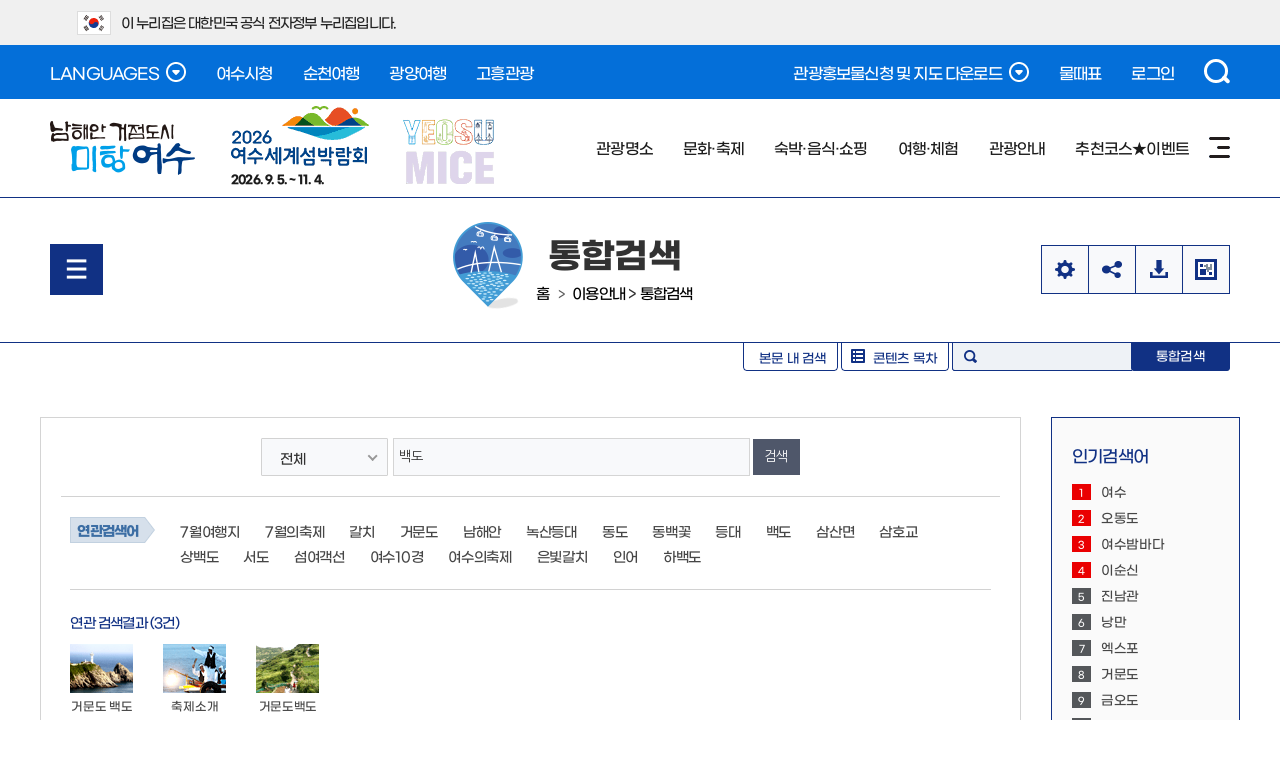

--- FILE ---
content_type: text/html;charset=utf-8
request_url: https://yeosu.go.kr/tour/operation_guide/search?search_type=all&total_search_word=%EB%B0%B1%EB%8F%84
body_size: 21191
content:
<!DOCTYPE html PUBLIC "-//W3C//DTD XHTML 1.0 Transitional//EN" "http://www.w3.org/TR/xhtml1/DTD/xhtml1-transitional.dtd">
<html xmlns="http://www.w3.org/1999/xhtml" lang="ko" xml:lang="ko">
<head><meta http-equiv="Content-Type" content="text/html; charset=utf-8"/><!--<meta name="viewport" content="initial-scale=1.0; maximum-scale=1.0; minimum-scale=1.0; user-scalable=1;width=950"/>--><meta name="viewport" content="width=1200" /><meta http-equiv="X-UA-Compatible" content="IE=edge"/><title>여수관광문화 &gt; 이용안내 &gt; 통합검색 &gt; </title><link rel="stylesheet" type="text/css" href="/tour/style/tour/sub_content.css?build_20251114001" />
		<meta http-equiv="imagetoolbar" content="no" />
		<meta name="application-name" content="생명의 푸르름 가득한, 여수관광문화" />
		<meta name="description" content="전라남도 여수시 관광안내, 관광명소, 문화유적, 축제문화행사, 숙박 등 정보 제공" />
		<meta name="keywords" content="여수관광안내, 돌산갓김치, 게장백반, 서대회, 여수한정식, 갯장어회, 갯장어 샤브샤브, 굴구이, 장어구이, 갈치조림, 새조개샤브샤브, 전어회, 전어구이,오동도, 거문도,백도,향일암, 금오도비렁길, 비렁길, 여수세계박람회장, 진남관, 충무공, 이순신, 여수밤바다, 산단야경, 영취산, 영취산진달래, 진달래, 해상케이블카, 이순신대교, 거북선, 거북선축제, 국제청소년축제, 국제범선축제, 여자만, 여자만갯벌, 진달래체험,갯벌노을체험,향일암일출" />
		<meta name="format-detection" content="telephone=no, address=no, email=no" />
		
		<meta property="og:url" content="http://www.yeosu.go.kr/tour/operation_guide/search?search_type=all&total_search_word=%EB%B0%B1%EB%8F%84" />
		<meta property="og:type" content="article" />
		
		
		<meta property="og:image" content="http://www.yeosu.go.kr/contents/fb_ystour_logo.png" />
		
		<meta property="msapplication-TileColor" content="#FF6610" />
		<meta property="msapplication-TileImage" content="http://www.yeosu.go.kr/contents/fb_ystour_logo.png" />
		
		<meta name="msapplication-tooltip" content="생명의 푸르름 가득한, 여수관광문화" />
		<meta name="msapplication-starturl" content="http://www.yeosu.go.kr/tour/" />
		
		<meta property="og:site_name" content="여수관광문화" />
		<meta property="og:article:author" content="https://www.facebook.com/goystour" />
		<meta property="og:article:publisher" content="https://www.facebook.com/goystour" />
		<meta property="og:article:thumbnailUrl" content="http://www.yeosu.go.kr/contents/fb_ystour_logo.png"/>
		<meta property="og:article:author" content="생명의 푸르름 가득한, 여수관광문화"/>
		<meta property="og:article:author:url" content="http://www.yeosu.go.kr/tour/"/>
		
		
<link rel="stylesheet" type="text/css" href="/tour/style/common/common2.css?build_20251114001" />
<link rel="stylesheet" type="text/css" href="/tour/style/tour_2021/sub.css?build_20251114001" />
<link rel="stylesheet" type="text/css" href="/tour/style/tour2024/layout.css?build_20251114001" />
<link rel="stylesheet" type="text/css" href="/tour/style/tour2024/sub.css?build_20251114001" />
<link rel="stylesheet" type="text/css" href="/tour/style/niceselect/nice-select.css?build_20251114001" />
<link rel="stylesheet" type="text/css" href="/tour/js/jquery/datetimepicker/jquery.datetimepicker.css" />
<link rel="stylesheet" type="text/css" href="/tour/style/tour/board/board_common.css?build_20251114001" />
<link rel="stylesheet" type="text/css" href="/tour/style/tour/board/board_layout.css?build_20251114001" />
<link rel="stylesheet" type="text/css" href="/tour/style/tour/board/search_word.css" />

</head>

<!-- Google tag (gtag.js) -->
<script async src="https://www.googletagmanager.com/gtag/js?id=G-KZ7LGSJSLG"></script>
<script>window.dataLayer = window.dataLayer || [];function gtag(){dataLayer.push(arguments);}gtag('js', new Date());gtag('config', 'G-KZ7LGSJSLG');
</script>
<body>
<script type="text/javascript">var startTime = (new Date()).getTime();</script>
<script type="text/javascript">(function(i,s,o,g,r,a,m){i['GoogleAnalyticsObject']=r;i[r]=i[r]||function(){(i[r].q=i[r].q||[]).push(arguments)},i[r].l=1*new Date();a=s.createElement(o),m=s.getElementsByTagName(o)[0];a.async=1;a.src=g;m.parentNode.insertBefore(a,m)})(window,document,'script','//www.google-analytics.com/analytics.js','ga');ga('create', 'UA-71965998-1', 'auto');ga('send', 'pageview');
</script>


	<script type="text/javascript" src="/tour/js/jquery/jquery-1.9.1.js"></script>
<script type="text/javascript" src="/tour/js/jquery/jquery-ui-1.9.2.custom.js"></script>
<script type="text/javascript" src="/tour/js/jquery/jquery.easing.1.2.js"></script>
<script type="text/javascript" src="/tour/js/jquery/jquery.cookie.js"></script>
<script type="text/javascript" src="/tour/build/01e3101e34d3b3fa7d94d8a3f103c8ba/20251114001/default/js/jquery.carouFredSel-5.6.2.js"></script>
<script type="text/javascript" src="/tour/build/01e3101e34d3b3fa7d94d8a3f103c8ba/20251114001/default/js/jquery.datetimepicker.js"></script>
<script type="text/javascript" defer="defer" src="/tour/js/jquery/jquery.content.highlight.js"></script>
<script type="text/javascript" defer="defer" src="/tour/js/www/sub.js?build_20251114001"></script>
<script type="text/javascript" defer="defer" src="/tour/js/tour2024/layout.js?build_20251114001"></script>
<script type="text/javascript" defer="defer" src="/tour/js/tour2024/sub.js?build_20251114001"></script>
	<script type="text/javascript"  defer="defer" src="/tour/js/jquery/niceselect/js/jquery.nice-select.min.js"></script>
<script src="//t1.daumcdn.net/mapjsapi/bundle/postcode/prod/postcode.v2.js"></script>
<script type="text/javascript" async="async" src="/tour/build/01e3101e34d3b3fa7d94d8a3f103c8ba/20251114001/default/js/isotope.pkgd.min.js"></script>
<dl id="skiptoContent"><dt><strong class="hidden">바로가기 메뉴</strong></dt><dd><a href="#none" class="accessibility01">메인메뉴 바로가기</a></dd><dd><a href="#none" class="accessibility02">본문내용 바로가기</a></dd>
</dl>

<!--상단팝업-->

<!--
<div id="topLayer" style="display:none;"><div class="top_popup inner"><ul><li><a href="#none"><img src="/tour/images/tour/main/toplayer1.jpg" alt="레이어1" /></a></li><li><a href="#none"><img src="/tour/images/tour/main/toplayer2.jpg" alt="레이어2" /></a></li></ul><div class="closeCheck"><input id="onedayClose" type="checkbox" value="1" /><label for="onedayClose">1일간 열지않음</label></div><span><a href="#none">닫기</a></span></div>
</div>
-->
<!--div id="content_map"><div id="mini_map"><div id="current-view"></div></div>
</div-->
<div id="banner_top">
	<div class="toggle_wrap">
		<div class="inner">
			<span class="nuri_txt"><i class="flag"></i>이 누리집은 대한민국 공식 전자정부 누리집입니다.</span>
		</div>
	</div>
</div>
<div id="wrap" class="sub"><!-- header : s -->
	<header id="header">
		<div class="top">
			<div class="inner">
				<div class="lang">
					<a href="#none" class="btn_open btn_lang">LANGUAGES<i class="state">열기</i></a>
					<ul>
						<li><a href="/ch" target="_blank" title="새창">CHINESE</a></li>
						<li><a href="/jp" target="_blank" title="새창">JAPANESE</a></li>
						<li><a href="/en" target="_blank" title="새창">ENGLISH</a></li>
					</ul>
				</div>
				<div class="link">
					<a href="https://www.yeosu.go.kr/" target="_blank" title="새창">여수시청</a>
					<a href="https://www.suncheon.go.kr/tour/" target="_blank" title="새창">순천여행</a>
					<a href="https://www.gwangyang.go.kr/tour" target="_blank" title="새창">광양여행</a>
					<a href="https://tour.goheung.go.kr/" target="_blank" title="새창">고흥관광</a>
				</div><div class="util"><a href="#none" class="btn_open btn_down">관광홍보물신청 및 지도 다운로드<i class="state">열기</i></a>
					<ul style="display: none;">
						<li><a href="/tour/information/tour_book">홍보물 신청하기</a></li>
						<li><a href="/tour/images/tour/download/tour_guide_2019_11.pdf" target="_blank" title="새창">관광가이드 다운로드</a></li>
						<li><a href="/tour/images/tour/download/tour_map_251111.pdf" target="_blank" title="새창">관광지도 다운로드</a></li>
						<li><a href="/tour/images/tour/download/geumodo_251105.pdf" target="_blank" title="새창">비렁길 안내도</a></li>
						<li><a href="/tour/images/tour/download/island_travel_251105.pdf" target="_blank" title="새창">여수섬여행</a></li>
						<li><a href="/tour/images/tour/download/bicycle_2023.pdf" target="_blank" title="새창">자전거여행코스</a></li>
						<li><a href="/tour/images/tour/download/citytour_guide_250530.pdf" target="_blank" title="새창">낭만버스 리플릿</a></li>
						<li><a href="/tour/images/tour/download/geomundo_250319.pdf" target="_blank" title="새창">거문도-백도 관광지도 다운로드</a></li>
						<li><a href="/tour/images/tour/download/tour_map_eng_251105.pdf" target="_blank" title="새창">영문 관광안내도(English) 다운로드</a></li>
						<li><a href="/tour/images/tour/download/tour_map_jp.pdf" target="_blank" title="새창">일문 관광안내도(日本語) 다운로드</a></li>
						<li><a href="/tour/images/tour/download/tour_map_ch.pdf" target="_blank" title="새창">중문 관광안내도(中国語) 다운로드</a></li>	
					</ul><a href="https://www.badatime.com/41.html?idx=41" target="_blank" title="새창">물때표</a> <a href="https://www.yeosu.go.kr/www/support/member_login?return_url=/tour/operation_guide/search">로그인</a></div>
				<div class="search">
					<a href="#none" class="btn_open btn_search">검색<i class="state">열기</i></a>
					<!-- 검색영역 : s -->
									<div id="sch_detail" style="display:none;">
                	<div>
                    
                    <h2 class="none">검색하기</h2>
                    <div class="smart_sch">
                    	<div class="sch">
                            <span class="smart_bt">스마트검색</span>
                            <form id="smart_search" method="post" name="smart_search " action="/tour/operation_guide/search">
                                <fieldset class="srch" >
                                    <legend>게시판 검색영역</legend>
                                    <label class="none" for="main_search" >검색옵션</label>
                                        <select id="main_search" class="main_search" name="main_search" >
                                        <option value="all">전체검색</option>
                                        <option value="tour">관광지</option>
                                        <option value="food">음식</option>
                                        <option value="hotel">숙박</option>
                                    </select>
                                    <label id="search_word_lavel" for="total_search_word" class="hide">검색어를 입력하세요.</label>
                                    <input id="total_search_word" class="search" type="text" value="" name="total_search_word" placeholder="검색어를 입력하세요." />
                                    <input class="main_search_bt" type="image" src="/tour/images/tour/main/main_search_bt1.png" alt="검색" />
                                </fieldset>
                            </form>
                      </div>
                         <div class="initial">
                             <h3>초성검색</h3>
                             <ul class="chosung">
                                <li><a href="#none">ㄱ</a></li>
                                <li><a href="#none">ㄴ</a></li>
                                <li><a href="#none">ㄷ</a></li>
                                <li><a href="#none">ㄹ</a></li>
                                <li><a href="#none">ㅁ</a></li>
                                <li><a href="#none">ㅂ</a></li>
                                <li><a href="#none">ㅅ</a></li>
                                <li><a href="#none" class="on">ㅇ</a></li>
                                <li><a href="#none">ㅈ</a></li>
                                <li><a href="#none">ㅊ</a></li>
                                <li><a href="#none">ㅋ</a></li>
                                <li><a href="#none">ㅌ</a></li>
                                <li><a href="#none">ㅍ</a></li>
                                <li><a href="#none">ㅎ</a></li>
                             </ul>
                             <div class="result"></div>
                         </div>
                    </div>
                    <div class="best_keyword">
                    	<h3>인기검색어</h3>
                        <ul>
						<li><a href="/tour/operation_guide/search?total_search_word=%EC%97%AC%EC%88%98"  class="hot"  ><span>1</span>여수</a></li><li><a href="/tour/operation_guide/search?total_search_word=%EC%98%A4%EB%8F%99%EB%8F%84"  class="hot"  ><span>2</span>오동도</a></li><li><a href="/tour/operation_guide/search?total_search_word=%EC%97%AC%EC%88%98%EB%B0%A4%EB%B0%94%EB%8B%A4"  class="hot"  ><span>3</span>여수밤바다..</a></li><li><a href="/tour/operation_guide/search?total_search_word=%EC%9D%B4%EC%88%9C%EC%8B%A0"  class="hot"  ><span>4</span>이순신</a></li><li><a href="/tour/operation_guide/search?total_search_word=%EC%A7%84%EB%82%A8%EA%B4%80"  ><span>5</span>진남관</a></li><li><a href="/tour/operation_guide/search?total_search_word=%EB%82%AD%EB%A7%8C"  class="noneview"  ><span>6</span>낭만</a></li><li><a href="/tour/operation_guide/search?total_search_word=%EC%97%91%EC%8A%A4%ED%8F%AC"  class="noneview"  ><span>7</span>엑스포</a></li><li><a href="/tour/operation_guide/search?total_search_word=%EA%B1%B0%EB%AC%B8%EB%8F%84"  class="noneview"  ><span>8</span>거문도</a></li><li><a href="/tour/operation_guide/search?total_search_word=%EA%B8%88%EC%98%A4%EB%8F%84"  class="noneview"  ><span>9</span>금오도</a></li><li><a href="/tour/operation_guide/search?total_search_word=%EC%84%AC"  class="noneview"  ><span>10</span>섬</a></li>    
                        </ul>
                    </div>
                    <div class="quick">
                    	<h3>자주찾는메뉴</h3>
                        <ul class="quick_ico">
                        	<li class="traffic"><a href="/tour/information/trafficinfo">교통정보</a></li>
                            <li class="interpreter"><a href="/tour/information/tour_interpreter">문화해설사<br />신청하기</a></li>
                            <li class="tel_guide"><a href="/tour/information/info_callcenter">안내전화</a></li>
                        </ul>
                        <ul class="quick_list">
                        	<li><a href="/tour/operation_guide/photo_download">관광사진다운로드</a></li>
                            <li><a href="/tour/information/tour_info">관광안내소</a></li>
                            <li><a href="/tour/culture_festa/culture_art_news">문화예술행사소식</a></li>
                            <li><a href="/tour/lodge_food/memento">관광기념품</a></li>
                            <li><a href="/tour/information/trafficinfo/public_parking">공영주차장</a></li>
                            <li><a href="/tour/lodge_food/food/medel_restaurant">모범음식점</a></li>
                        </ul>
                    </div>
                	
                    </div>
                    <div class="sch_close">
                        <a href="#none">검색접기</a>
                    </div>

                </div>
<script type="text/javascript">
//<![CDATA[
$(function(){
    $(".chosung .on").trigger("click");
})

$("#smart_search").submit(function(){
	var text = $("#total_search_word").val();	
	var index = text.search("=");
	
	if( index >= 0 ){
		alert("특정 특수문자는 검색이 되지 않습니다.");
		return false;
	}
	return true;
});


$("#search p.top_btn a").click(function(){
	if($("#sch_detail").css("display") == "none"){		
		/* 최초 초성검사 목록 가져오기.*/
		$(".initial > ul.chosung > li > a").each(function() {
		 if($(this).hasClass("on")){
			view_chosung($(this).html(),$(this));		 
		 }
		});
	}		
});




/* 초성검사 목록 가져오기.*/
$(".initial > ul.chosung > li > a").click(function(){
	view_chosung($(this).html(),$(this));	
});


/* 초성검사어 클릭시 검색input에 설정 */
/*
$(".result").on("click", ".chosung_list", function(){
	$("#search_word_lavel").hide();
	$("#search_word").val( $(this).html() );
});
*/

/* 초성검사 함수.*/
function view_chosung(chosung,obj){
	var html = '';
	param = {chosung:chosung}	
	$.post("/tour/ybscript.io/common/search_chosung",param,function(data){		
		for(var iter=0 ; iter < data.length ; iter++) {
			var list = data[iter].split("|");
			html += '<li><a href="'+list[1]+'" class="chosung_list">'+list[0]+'</a></li>';			
		}
		if( html != '' ){
		$(".result").html("<ul>"+html+"</ul>");
		}

	});     

	$(".initial > ul.chosung > li > a").removeClass("on");
	obj.addClass("on");	
}


//]]>
</script>             
                			
					<!-- 검색영역 : e -->
				</div>
			</div>
		</div>
		<div class="bot">
			<div class="inner">
				<h1 class="logo"><a href="/tour">남해안 거점도시 미항여수</a></h1>
				<span class="expo"><a href="https://yeosuexpo2026.or.kr/" target="_blank" title="새창"><b>2026 여수세계섬박람회</b>2026. 9. 5. ~ 11. 4.</a></span>
				<span class="mice"><a href="https://www.yeosu.go.kr/mice/" target="_blank" title="새창">YEOSU MICE</a></span>
				<div class="gnb_web">
					<!-- gnb : s -->
					
<ul class="gnb">
	<li class="gnbA gnbA1"><a href="/tour/travel">관광명소</a>
		<div class="gnbB_wrap"><p class="gnbB_title">관광명소</p><ul class="gnbB gnbB1">
			<li class="gnbBs1 gnbBc1"><a href="/tour/travel/10tour">여수10경</a>
		<ul class="gnbC gnbC10">
			<li class="gnbCs1 gnbCc1"><a href="/tour/travel/10tour/odongdo">오동도</a></li>
			<li class="gnbCs1 gnbCc2"><a href="/tour/travel/10tour/geomundo">거문도 백도</a></li>
			<li class="gnbCs1 gnbCc3"><a href="/tour/travel/10tour/hyangilam">향일암</a></li>
			<li class="gnbCs1 gnbCc4"><a href="/tour/travel/10tour/geumodo">금오도 비렁길</a></li>
			<li class="gnbCs1 gnbCc5"><a href="/tour/travel/10tour/yeosu_expo">여수세계박람회장</a></li>
			<li class="gnbCs1 gnbCc6"><a href="/tour/travel/10tour/jinnamgwan">진남관</a></li>
			<li class="gnbCs1 gnbCc7"><a href="/tour/travel/10tour/yeosu_nic">여수밤바다/산단야경</a></li>
			<li class="gnbCs1 gnbCc8"><a href="/tour/travel/10tour/yeongchwisan">영취산 진달래</a></li>
			<li class="gnbCs1 gnbCc9"><a href="/tour/travel/10tour/cablecar">여수 해상 케이블카</a></li>
			<li class="gnbCs1 gnbCc10"><a href="/tour/travel/10tour/yisunsin_bridge">여수 이순신 대교</a></li>
		</ul>
	</li>
				<li class="gnbBs1 gnbBc2"><a href="/tour/travel/info_each_area">권역별안내</a></li>
				<li class="gnbBs1 gnbBc3"><a href="/tour/travel/island_beach">섬/해변</a></li>
				<li class="gnbBs1 gnbBc4"><a href="/tour/travel/mt_temple">산/사찰</a></li>
				<li class="gnbBs1 gnbBc5"><a href="/tour/travel/culture_scenic_spot">문화/경승지</a></li>
				<li class="gnbBs1 gnbBc6"><a href="/tour/travel/cultural_relics">문화유적현황</a></li>
			</ul></div>
	</li>
	<li class="gnbA gnbA2"><a href="/tour/culture_festa">문화·축제</a>
		<div class="gnbB_wrap"><p class="gnbB_title">문화·축제</p><ul class="gnbB gnbB2">
			<li class="gnbBs2 gnbBc1"><a href="/tour/culture_festa/culture_art_news">문화예술행사 소식</a></li>
				<li class="gnbBs2 gnbBc2"><a href="/tour/culture_festa/month_event">월별 문화행사</a></li>
				<li class="gnbBs2 gnbBc3"><a href="/tour/culture_festa/busker">여수밤바다 낭만버스킹</a></li>
				<li class="gnbBs2 gnbBc4"><a href="/tour/culture_festa/geobukseon">여수거북선축제</a>
		<ul class="gnbC gnbC3">
			<li class="gnbCs4 gnbCc1"><a href="/tour/culture_festa/geobukseon/introduce">축제소개</a></li>
			<li class="gnbCs4 gnbCc2"><a href="/tour/culture_festa/geobukseon/information">행사안내</a></li>
			<li class="gnbCs4 gnbCc3"><a href="/tour/culture_festa/geobukseon/info">축제정보</a></li>
		</ul>
	</li>
				<li class="gnbBs2 gnbBc5"><a href="/tour/culture_festa/yeojaman">여수여자만갯벌노을체험행사</a>
		<ul class="gnbC gnbC4">
			<li class="gnbCs5 gnbCc1"><a href="/tour/culture_festa/yeojaman/introduce">축제소개</a></li>
			<li class="gnbCs5 gnbCc2"><a href="/tour/culture_festa/yeojaman/information">행사안내</a></li>
			<li class="gnbCs5 gnbCc3"><a href="/tour/culture_festa/yeojaman/gallery">축제갤러리(연도별)</a></li>
			<li class="gnbCs5 gnbCc4"><a href="/tour/culture_festa/yeojaman/epillogue">후기글</a></li>
		</ul>
	</li>
				<li class="gnbBs2 gnbBc6"><a href="/tour/culture_festa/jindalae">여수영취산진달래축제</a>
		<ul class="gnbC gnbC3">
			<li class="gnbCs6 gnbCc1"><a href="/tour/culture_festa/jindalae/introduce">축제소개</a></li>
			<li class="gnbCs6 gnbCc2"><a href="/tour/culture_festa/jindalae/gallery">축제갤러리(연도별)</a></li>
			<li class="gnbCs6 gnbCc3"><a href="/tour/culture_festa/jindalae/epillogue">후기글</a></li>
		</ul>
	</li>
				<li class="gnbBs2 gnbBc7"><a href="/tour/culture_festa/geomundo">거문도백도 은빛바다체험행사</a>
		<ul class="gnbC gnbC4">
			<li class="gnbCs7 gnbCc1"><a href="/tour/culture_festa/geomundo/introduce">축제소개</a></li>
			<li class="gnbCs7 gnbCc2"><a href="/tour/culture_festa/geomundo/information">행사안내</a></li>
			<li class="gnbCs7 gnbCc3"><a href="/tour/culture_festa/geomundo/gallery">축제갤러리(연도별)</a></li>
			<li class="gnbCs7 gnbCc4"><a href="/tour/culture_festa/geomundo/epillogue">후기글</a></li>
		</ul>
	</li>
				<li class="gnbBs2 gnbBc8"><a href="/tour/culture_festa/hyangilam">향일암 일출제</a>
		<ul class="gnbC gnbC4">
			<li class="gnbCs8 gnbCc1"><a href="/tour/culture_festa/hyangilam/introduce">축제소개</a></li>
			<li class="gnbCs8 gnbCc2"><a href="/tour/culture_festa/hyangilam/information">행사안내</a></li>
			<li class="gnbCs8 gnbCc3"><a href="/tour/culture_festa/hyangilam/gallery">축제갤러리(연도별)</a></li>
			<li class="gnbCs8 gnbCc4"><a href="/tour/culture_festa/hyangilam/dispersion">분산일출제</a></li>
		</ul>
	</li>
				<li class="gnbBs2 gnbBc9"><a href="http://www.yeosu.go.kr/ysff" target="_blank" class="newwin">여수밤바다불꽃축제</a></li>
				<li class="gnbBs2 gnbBc10"><a href="http://www.yeosu.go.kr/dongdong" target="_blank" class="newwin">여수동동북축제</a></li>
				<li class="gnbBs2 gnbBc11"><a href="https://yeosu.go.kr/mykys/" target="_blank" class="newwin">MyK Festa in 여수</a></li>
				<li class="gnbBs2 gnbBc12"><a href="/tour/culture_festa/sumchelin">여수섬슐랭페스타</a>
		<ul class="gnbC gnbC3">
			<li class="gnbCs12 gnbCc1"><a href="/tour/culture_festa/sumchelin/sum_introduction">축제소개</a></li>
			<li class="gnbCs12 gnbCc2"><a href="/tour/culture_festa/sumchelin/sum_announcement">행사안내</a></li>
			<li class="gnbCs12 gnbCc3"><a href="/tour/culture_festa/sumchelin/sum_information">축제정보</a></li>
		</ul>
	</li>
			</ul></div>
	</li>
	<li class="gnbA gnbA3"><a href="/tour/lodge_food">숙박·음식·쇼핑</a>
		<div class="gnbB_wrap"><p class="gnbB_title">숙박·음식·쇼핑</p><ul class="gnbB gnbB3">
			<li class="gnbBs3 gnbBc1"><a href="/tour/lodge_food/10tastes">여수10미</a>
		<ul class="gnbC gnbC10">
			<li class="gnbCs1 gnbCc1"><a href="/tour/lodge_food/10tastes/dolsan_gatkimchi">돌산갓김치</a></li>
			<li class="gnbCs1 gnbCc2"><a href="/tour/lodge_food/10tastes/gejang">게장백반</a></li>
			<li class="gnbCs1 gnbCc3"><a href="/tour/lodge_food/10tastes/seodaehoe">서대회</a></li>
			<li class="gnbCs1 gnbCc4"><a href="/tour/lodge_food/10tastes/hanjeongsik">여수한정식</a></li>
			<li class="gnbCs1 gnbCc5"><a href="/tour/lodge_food/10tastes/pike_eel">갯장어회/샤부샤부</a></li>
			<li class="gnbCs1 gnbCc6"><a href="/tour/lodge_food/10tastes/oyster">굴구이</a></li>
			<li class="gnbCs1 gnbCc7"><a href="/tour/lodge_food/10tastes/broiled_eel">장어구이/탕</a></li>
			<li class="gnbCs1 gnbCc8"><a href="/tour/lodge_food/10tastes/galchi_jorim">갈치조림</a></li>
			<li class="gnbCs1 gnbCc9"><a href="/tour/lodge_food/10tastes/egg_cockie">새조개 샤부샤부</a></li>
			<li class="gnbCs1 gnbCc10"><a href="/tour/lodge_food/10tastes/row_gizzard">전어회/구이</a></li>
		</ul>
	</li>
				<li class="gnbBs3 gnbBc2"><a href="/tour/lodge_food/food">음식점</a>
		<ul class="gnbC gnbC3">
			<li class="gnbCs2 gnbCc1"><a href="/tour/lodge_food/food/group_food">음식점</a>
		<ul class="gnbD gnbD11">
			<li class="gnbDs1 gnbDc1"><a href="/tour/lodge_food/food/group_food/food_all">전체</a></li>
			<li class="gnbDs1 gnbDc2"><a href="/tour/lodge_food/food/group_food/korean">한식</a></li>
			<li class="gnbDs1 gnbDc3"><a href="/tour/lodge_food/food/group_food/seusi_hansik">회한정식</a></li>
			<li class="gnbDs1 gnbDc4"><a href="/tour/lodge_food/food/group_food/sushi">횟집</a></li>
			<li class="gnbDs1 gnbDc5"><a href="/tour/lodge_food/food/group_food/sikyuk">식육</a></li>
			<li class="gnbDs1 gnbDc6"><a href="/tour/lodge_food/food/group_food/chungsik">중식</a></li>
			<li class="gnbDs1 gnbDc7"><a href="/tour/lodge_food/food/group_food/japanese">일식</a></li>
			<li class="gnbDs1 gnbDc8"><a href="/tour/lodge_food/food/group_food/western">양식</a></li>
			<li class="gnbDs1 gnbDc9"><a href="/tour/lodge_food/food/group_food/buffet">뷔페</a></li>
			<li class="gnbDs1 gnbDc10"><a href="/tour/lodge_food/food/group_food/bunsik">분식</a></li>
			<li class="gnbDs1 gnbDc11"><a href="/tour/lodge_food/food/group_food/other">기타</a></li>
		</ul>
	</li>
			<li class="gnbCs2 gnbCc2"><a href="/tour/lodge_food/food/group_restaurant">지정업소</a>
		<ul class="gnbD gnbD8">
			<li class="gnbDs2 gnbDc1"><a href="/tour/lodge_food/food/group_restaurant/medel_restaurant">모범음식점</a></li>
			<li class="gnbDs2 gnbDc2"><a href="/tour/lodge_food/food/group_restaurant/foodsafety_new">위생등급</a></li>
			<li class="gnbDs2 gnbDc3"><a href="/tour/lodge_food/food/group_restaurant/goodprice">착한가격</a></li>
			<li class="gnbDs2 gnbDc4"><a href="/tour/lodge_food/food/group_restaurant/discount">시민할인</a></li>
			<li class="gnbDs2 gnbDc5"><a href="/tour/lodge_food/food/group_restaurant/praise">칭찬업소</a></li>
			<li class="gnbDs2 gnbDc6"><a href="/tour/lodge_food/food/group_restaurant/domin">도민안심식당</a></li>
			<li class="gnbDs2 gnbDc7"><a href="http://www.yeosu.go.kr/tour/lodge_food/food/special_road">특화거리</a></li>
			<li class="gnbDs2 gnbDc8"><a href="/tour/lodge_food/food/group_restaurant/alone">혼밥식당</a></li>
		</ul>
	</li>
			<li class="gnbCs2 gnbCc3"><a href="/tour/lodge_food/food/group_request">업소등록신청</a>
		<ul class="gnbD gnbD1">
			<li class="gnbDs3 gnbDc1"><a href="/tour/lodge_food/food/group_request/restaurant_request">업소등록신청</a></li>
		</ul>
	</li>
		</ul>
	</li>
				<li class="gnbBs3 gnbBc3"><a href="/tour/lodge_food/lodge">숙박</a>
		<ul class="gnbC gnbC10">
			<li class="gnbCs3 gnbCc1"><a href="/tour/lodge_food/lodge/information">숙박요금 사전신고업소</a></li>
			<li class="gnbCs3 gnbCc2"><a href="/tour/lodge_food/lodge/information_list_new">숙박요금 사전신고업소 검색</a></li>
			<li class="gnbCs3 gnbCc3"><a href="/tour/lodge_food/lodge/hotel">호텔</a></li>
			<li class="gnbCs3 gnbCc4"><a href="/tour/lodge_food/lodge/mid_low_priced_hotel">중저가호텔</a></li>
			<li class="gnbCs3 gnbCc5"><a href="/tour/lodge_food/lodge/condominium">콘도미니엄</a></li>
			<li class="gnbCs3 gnbCc6"><a href="/tour/lodge_food/lodge/motel">모텔</a></li>
			<li class="gnbCs3 gnbCc7"><a href="/tour/lodge_food/lodge/pension">펜션/민박</a></li>
			<li class="gnbCs3 gnbCc8"><a href="/tour/lodge_food/lodge/jjimjilbang">찜질방</a></li>
			<li class="gnbCs3 gnbCc9"><a href="/tour/lodge_food/lodge/camping">야영장/체험관</a></li>
			<li class="gnbCs3 gnbCc10"><a href="/tour/lodge_food/lodge/guesthouse">게스트하우스</a></li>
		</ul>
	</li>
				<li class="gnbBs3 gnbBc4"><a href="/tour/lodge_food/shopping">쇼핑</a>
		<ul class="gnbC gnbC4">
			<li class="gnbCs4 gnbCc1"><a href="/tour/lodge_food/shopping/traditional_market">전통시장</a></li>
			<li class="gnbCs4 gnbCc2"><a href="/tour/lodge_food/shopping/fish_market">수산시장</a></li>
			<li class="gnbCs4 gnbCc3"><a href="/tour/lodge_food/shopping/special_market">특산물판매장</a></li>
			<li class="gnbCs4 gnbCc4"><a href="/tour/lodge_food/shopping/handicraff_workshop">공예/공방</a></li>
		</ul>
	</li>
				<li class="gnbBs3 gnbBc5"><a href="/tour/lodge_food/good_price">착한가격업소</a></li>
				<li class="gnbBs3 gnbBc6"><a href="/tour/lodge_food/citizen">여수시민할인업소</a></li>
			</ul></div>
	</li>
	<li class="gnbA gnbA4"><a href="/tour/leisure">여행·체험</a>
		<div class="gnbB_wrap"><p class="gnbB_title">여행·체험</p><ul class="gnbB gnbB4">
			<li class="gnbBs4 gnbBc1"><a href="/tour/leisure/experience">체험</a>
		<ul class="gnbC gnbC11">
			<li class="gnbCs1 gnbCc1"><a href="/tour/leisure/experience/vr_tour">VR체험관</a></li>
			<li class="gnbCs1 gnbCc2"><a href="/tour/leisure/experience/youtube_tour">동영상투어</a></li>
			<li class="gnbCs1 gnbCc3"><a href="/tour/leisure/experience/observation_inst">관람시설</a></li>
			<li class="gnbCs1 gnbCc4"><a href="/tour/leisure/experience/leisure_inst">레저시설</a></li>
			<li class="gnbCs1 gnbCc5"><a href="/tour/leisure/experience/camping">캠핑시설</a></li>
			<li class="gnbCs1 gnbCc6"><a href="/tour/leisure/experience/farming">농어촌체험</a></li>
			<li class="gnbCs1 gnbCc7"><a href="/tour/leisure/experience/special_experience">이색체험</a></li>
			<li class="gnbCs1 gnbCc8"><a href="/tour/leisure/experience/temple_stay">템플스테이</a></li>
			<li class="gnbCs1 gnbCc9"><a href="/tour/leisure/experience/ocean_sport">해양레저스포츠체험</a></li>
			<li class="gnbCs1 gnbCc10"><a href="/tour/leisure/experience/yacht_tour">요트투어</a></li>
			<li class="gnbCs1 gnbCc11"><a href="/tour/leisure/experience/yeosudolsangot">돌산갓김치 체험</a></li>
		</ul>
	</li>
				<li class="gnbBs4 gnbBc2"><a href="/tour/leisure/walk">걷기여행</a>
		<ul class="gnbC gnbC8">
			<li class="gnbCs2 gnbCc1"><a href="/tour/leisure/walk/geumodo_bireonggil">금오도비렁길</a></li>
			<li class="gnbCs2 gnbCc2"><a href="/tour/leisure/walk/boating_song_gil">거문도 뱃노랫길</a></li>
			<li class="gnbCs2 gnbCc3"><a href="/tour/leisure/walk/gaedo">개도사람길</a></li>
			<li class="gnbCs2 gnbCc4"><a href="/tour/leisure/walk/hahwado">하화도 꽃섬길</a></li>
			<li class="gnbCs2 gnbCc5"><a href="/tour/leisure/walk/marine_park">여수해양공원</a></li>
			<li class="gnbCs2 gnbCc6"><a href="/tour/leisure/walk/goso_angel">고소천사벽화마을</a></li>
			<li class="gnbCs2 gnbCc7"><a href="/tour/leisure/walk/hwayang">화양 곡화목장둘레길</a></li>
			<li class="gnbCs2 gnbCc8"><a href="/tour/leisure/walk/namparang">남파랑길</a></li>
		</ul>
	</li>
				<li class="gnbBs4 gnbBc3"><a href="/tour/leisure/hiking">등산</a>
		<ul class="gnbC gnbC6">
			<li class="gnbCs3 gnbCc1"><a href="/tour/leisure/hiking/trail_list">여수 등산로</a></li>
			<li class="gnbCs3 gnbCc2"><a href="/tour/leisure/hiking/dolsan_jongju_course">돌산종주코스</a></li>
			<li class="gnbCs3 gnbCc3"><a href="/tour/leisure/hiking/yeongchwisan_course">영취산 코스</a></li>
			<li class="gnbCs3 gnbCc4"><a href="/tour/leisure/hiking/geumodo_course">매봉산(금오도) 코스</a></li>
			<li class="gnbCs3 gnbCc5"><a href="/tour/leisure/hiking/goraksan_course">고락산코스</a></li>
			<li class="gnbCs3 gnbCc6"><a href="/tour/leisure/hiking/bonghwasan_course">봉화산 코스</a></li>
		</ul>
	</li>
				<li class="gnbBs4 gnbBc4"><a href="/tour/leisure/bicycle">자전거코스</a>
		<ul class="gnbC gnbC5">
			<li class="gnbCs4 gnbCc1"><a href="/tour/leisure/bicycle/course1">1코스</a></li>
			<li class="gnbCs4 gnbCc2"><a href="/tour/leisure/bicycle/course2">2코스</a></li>
			<li class="gnbCs4 gnbCc3"><a href="/tour/leisure/bicycle/course3">3코스</a></li>
			<li class="gnbCs4 gnbCc4"><a href="/tour/leisure/bicycle/course4">옛 철길 자전거도로</a></li>
			<li class="gnbCs4 gnbCc5"><a href="/tour/leisure/bicycle/ubike">여수랑</a></li>
		</ul>
	</li>
				<li class="gnbBs4 gnbBc5"><a href="/tour/leisure/island">섬여행</a>
		<ul class="gnbC gnbC9">
			<li class="gnbCs5 gnbCc1"><a href="/tour/leisure/island/island_info2">여수의섬</a></li>
			<li class="gnbCs5 gnbCc2"><a href="/tour/leisure/island/sado">사도</a></li>
			<li class="gnbCs5 gnbCc3"><a href="/tour/leisure/island/budo">부도</a></li>
			<li class="gnbCs5 gnbCc4"><a href="/tour/leisure/island/sonjukdo">손죽도</a></li>
			<li class="gnbCs5 gnbCc5"><a href="/tour/leisure/island/chodo">초도</a></li>
			<li class="gnbCs5 gnbCc6"><a href="/tour/leisure/island/yeondo">연도</a></li>
			<li class="gnbCs5 gnbCc7"><a href="/tour/leisure/island/geomundo_baekdo">거문도백도</a></li>
			<li class="gnbCs5 gnbCc8"><a href="/tour/leisure/island/island_vod">여수의 섬 영상</a></li>
			<li class="gnbCs5 gnbCc9"><a href="https://yeosuexpo2026.or.kr/base/board/list?boardManagementNo=1316&amp;menuLevel=2&amp;menuNo=435" target="_blank" class="newwin">섬다큐멘터리</a></li>
		</ul>
	</li>
				<li class="gnbBs4 gnbBc6"><a href="/tour/leisure/city_tour">여수 낭만버스</a>
		<ul class="gnbC gnbC10">
			<li class="gnbCs6 gnbCc1"><a href="/tour/leisure/city_tour/course_01">제1코스(향일암코스)</a></li>
			<li class="gnbCs6 gnbCc2"><a href="/tour/leisure/city_tour/course_02">제2코스(브리지코스)</a></li>
			<li class="gnbCs6 gnbCc3"><a href="/tour/leisure/city_tour/course_03">이순신문화유적코스</a></li>
			<li class="gnbCs6 gnbCc4"><a href="/tour/leisure/city_tour/dark_tour">여순사건 다크투어리즘</a></li>
			<li class="gnbCs6 gnbCc5"><a href="/tour/leisure/city_tour/course_night">야경코스</a></li>
			<li class="gnbCs6 gnbCc6"><a href="/tour/leisure/city_tour/double_decker">2층버스(주간코스)</a></li>
			<li class="gnbCs6 gnbCc7"><a href="/tour/leisure/city_tour/double_night">2층버스(야간코스)</a></li>
			<li class="gnbCs6 gnbCc8"><a href="/tour/leisure/city_tour/story">시간을 달리는 버스커</a></li>
			<li class="gnbCs6 gnbCc9"><a href="/tour/leisure/city_tour/reservation_go">온라인 예약</a></li>
			<li class="gnbCs6 gnbCc10"><a href="http://citytour.jeonnam.go.kr/" target="_blank" class="newwin">남도한바퀴</a></li>
		</ul>
	</li>
				<li class="gnbBs4 gnbBc7"><a href="/tour/leisure/yisunsin_tour">이순신코스</a>
		<ul class="gnbC gnbC3">
			<li class="gnbCs7 gnbCc1"><a href="/tour/leisure/yisunsin_tour/story_tour">이순신스토리텔링 산책투어</a></li>
			<li class="gnbCs7 gnbCc2"><a href="/tour/leisure/yisunsin_tour/yisunsin_trace">충무공의 발자취</a></li>
			<li class="gnbCs7 gnbCc3"><a href="/tour/leisure/yisunsin_tour/yisunsin_tour">관련 관광지</a></li>
		</ul>
	</li>
				<li class="gnbBs4 gnbBc8"><a href="/tour/leisure/bridge">여수의 대교</a>
		<ul class="gnbC gnbC5">
			<li class="gnbCs8 gnbCc1"><a href="/tour/leisure/bridge/ss_bridge">여수섬섬길</a></li>
			<li class="gnbCs8 gnbCc2"><a href="/tour/leisure/bridge/yisunsin_bridge">이순신대교</a></li>
			<li class="gnbCs8 gnbCc3"><a href="/tour/leisure/bridge/dolsan_bridge">돌산대교</a></li>
			<li class="gnbCs8 gnbCc4"><a href="/tour/leisure/bridge/geobuksun_bridge">거북선대교</a></li>
			<li class="gnbCs8 gnbCc5"><a href="/tour/leisure/bridge/ando_bridge">안도대교</a></li>
		</ul>
	</li>
				<li class="gnbBs4 gnbBc9"><a href="/tour/leisure/bambada">여수밤바다</a>
		<ul class="gnbC gnbC5">
			<li class="gnbCs9 gnbCc1"><a href="/tour/leisure/bambada/cruise_ship">선상투어</a></li>
			<li class="gnbCs9 gnbCc2"><a href="/tour/leisure/bambada/night_sea">여수밤바다</a></li>
			<li class="gnbCs9 gnbCc3"><a href="/tour/leisure/bambada/gun_carriage">낭만포차</a></li>
			<li class="gnbCs9 gnbCc4"><a href="/tour/leisure/bambada/sohopark">소호동동다리</a></li>
			<li class="gnbCs9 gnbCc5"><a href="/tour/leisure/bambada/firefly_light">밤디불</a></li>
		</ul>
	</li>
			</ul></div>
	</li>
	<li class="gnbA gnbA5"><a href="/tour/information">관광안내</a>
		<div class="gnbB_wrap"><p class="gnbB_title">관광안내</p><ul class="gnbB gnbB5">
			<li class="gnbBs5 gnbBc1"><a href="/tour/information/trafficinfo">교통정보</a>
		<ul class="gnbC gnbC3">
			<li class="gnbCs1 gnbCc1"><a href="/tour/information/trafficinfo/traffic">오시는 길</a></li>
			<li class="gnbCs1 gnbCc2"><a href="/tour/information/trafficinfo/public_parking">주차장 정보</a></li>
			<li class="gnbCs1 gnbCc3"><a href="/tour/information/trafficinfo/city_bus">시내버스</a></li>
		</ul>
	</li>
				<li class="gnbBs5 gnbBc2"><a href="/tour/information/tour_news">관광소식</a></li>
				<li class="gnbBs5 gnbBc3"><a href="/tour/information/tour_interpreter">문화관광 해설사 신청</a></li>
				<li class="gnbBs5 gnbBc4"><a href="/tour/information/tour_book">관광홍보물 신청</a></li>
				<li class="gnbBs5 gnbBc5"><a href="/tour/information/sightseeing_call">관광안내소 및 안내전화</a>
		<ul class="gnbC gnbC2">
			<li class="gnbCs5 gnbCc1"><a href="/tour/information/sightseeing_call/info_callcenter">관광안내전화</a></li>
			<li class="gnbCs5 gnbCc2"><a href="/tour/information/sightseeing_call/tour_info">관광안내소</a></li>
		</ul>
	</li>
				<li class="gnbBs5 gnbBc6"><a href="/tour/information/agency">여수여행사</a></li>
				<li class="gnbBs5 gnbBc7"><a href="/tour/ybscript.io/vr/index" target="_blank" class="newwin">항공VR</a></li>
				<li class="gnbBs5 gnbBc8"><a href="/tour/ybscript.io/roadview/index" target="_blank" class="newwin">로드뷰</a></li>
				<li class="gnbBs5 gnbBc9"><a href="/tour/information/infographic">정보자료</a></li>
				<li class="gnbBs5 gnbBc10"><a href="/tour/information/mv_ytb">홍보영상</a></li>
				<li class="gnbBs5 gnbBc11"><a href="/tour/information/character">관광캐릭터</a></li>
				<li class="gnbBs5 gnbBc12"><a href="/tour/information/webtoon">관광웹툰</a></li>
				<li class="gnbBs5 gnbBc13"><a href="/tour/information/emoticon">관광이모티콘</a>
		<ul class="gnbC gnbC1">
			<li class="gnbCs13 gnbCc1"><a href="/tour/information/emoticon/emoticon">관광이모티콘</a></li>
		</ul>
	</li>
				<li class="gnbBs5 gnbBc14"><a href="/tour/information/promotion">여수관광홍보</a></li>
				<li class="gnbBs5 gnbBc15"><a href="/tour/information/yeosuen">여수엔</a></li>
			</ul></div>
	</li>
	<li class="gnbA gnbA6"><a href="/tour/my_tour">추천코스★이벤트</a>
		<div class="gnbB_wrap"><p class="gnbB_title">추천코스★이벤트</p><ul class="gnbB gnbB6">
			<li class="gnbBs6 gnbBc1"><a href="/tour/my_tour/re_course">추천코스</a>
		<ul class="gnbC gnbC5">
			<li class="gnbCs1 gnbCc1"><a href="/tour/my_tour/re_course/recommend_course">테마별 추천여행코스</a></li>
			<li class="gnbCs1 gnbCc2"><a href="/tour/my_tour/re_course/course_view">네티즌 추천코스</a></li>
			<li class="gnbCs1 gnbCc3"><a href="/tour/my_tour/re_course/educational_travel">수학여행 추천코스</a></li>
			<li class="gnbCs1 gnbCc4"><a href="/tour/my_tour/re_course/ytb_recommend">유튜버 추천코스</a></li>
			<li class="gnbCs1 gnbCc5"><a href="/tour/my_tour/re_course/blog">블로거 추천코스</a></li>
		</ul>
	</li>
				<li class="gnbBs6 gnbBc2"><a href="/tour/my_tour/course_list">내가 만든 여행코스 목록</a></li>
				<li class="gnbBs6 gnbBc3"><a href="http://www.yeosu.go.kr/tour/ybscript.io/itinerary_v2/index" target="_blank" class="newwin">여행코스 만들기</a></li>
				<li class="gnbBs6 gnbBc4"><a href="/tour/my_tour/comment">내가 쓴 댓글</a></li>
				<li class="gnbBs6 gnbBc5"><a href="/tour/my_tour/event">이벤트</a></li>
				<li class="gnbBs6 gnbBc6"><a href="/tour/my_tour/singo">불편신고</a></li>
				<li class="gnbBs6 gnbBc7"><a href="/tour/my_tour/interest">관심콘텐츠</a></li>
				<li class="gnbBs6 gnbBc8"><a href="/tour/my_tour/travel_review">여수여행후기</a>
		<ul class="gnbC gnbC1">
			<li class="gnbCs8 gnbCc1"><a href="/tour/my_tour/travel_review/travel_review">여수여행후기</a></li>
		</ul>
	</li>
				<li class="gnbBs6 gnbBc9"><a href="/tour/my_tour/media_pasat">미디어파사드</a>
		<ul class="gnbC gnbC1">
			<li class="gnbCs9 gnbCc1"><a href="/tour/my_tour/media_pasat/media_pasat_event">미디어파사드 이벤트</a></li>
		</ul>
	</li>
			</ul></div>
	</li>
</ul>
					<!-- gnb : e -->
					<a href="/tour/operation_guide/sitemap" class="btn_sitemap dp_web">사이트맵</a>
				</div>
				<div class="gnb_mob">
					<span class="weather"><i class="ico_suncloud">구름많음</i>13℃</span><!-- sunny, suncloud, cloudy, rainy, snow -->
					<a href="#none" class="go_fullmenu">메뉴</a>
					<div class="gnb_box">
						<div class="top">
							 
							<a href="https://www.yeosu.go.kr/www/support/member_login?return_url=/tour/operation_guide/search">로그인</a>
														<button type="button" class="gnb_close">닫기</button>
						</div>
						
<ul class="gnb">
	<li class="gnbA gnbA1"><a href="/tour/travel">관광명소</a>
		<div class="gnbB_wrap"><p class="gnbB_title">관광명소</p><ul class="gnbB gnbB1">
			<li class="gnbBs1 gnbBc1"><a href="/tour/travel/10tour">여수10경</a>
		<ul class="gnbC gnbC10">
			<li class="gnbCs1 gnbCc1"><a href="/tour/travel/10tour/odongdo">오동도</a></li>
			<li class="gnbCs1 gnbCc2"><a href="/tour/travel/10tour/geomundo">거문도 백도</a></li>
			<li class="gnbCs1 gnbCc3"><a href="/tour/travel/10tour/hyangilam">향일암</a></li>
			<li class="gnbCs1 gnbCc4"><a href="/tour/travel/10tour/geumodo">금오도 비렁길</a></li>
			<li class="gnbCs1 gnbCc5"><a href="/tour/travel/10tour/yeosu_expo">여수세계박람회장</a></li>
			<li class="gnbCs1 gnbCc6"><a href="/tour/travel/10tour/jinnamgwan">진남관</a></li>
			<li class="gnbCs1 gnbCc7"><a href="/tour/travel/10tour/yeosu_nic">여수밤바다/산단야경</a></li>
			<li class="gnbCs1 gnbCc8"><a href="/tour/travel/10tour/yeongchwisan">영취산 진달래</a></li>
			<li class="gnbCs1 gnbCc9"><a href="/tour/travel/10tour/cablecar">여수 해상 케이블카</a></li>
			<li class="gnbCs1 gnbCc10"><a href="/tour/travel/10tour/yisunsin_bridge">여수 이순신 대교</a></li>
		</ul>
	</li>
				<li class="gnbBs1 gnbBc2"><a href="/tour/travel/info_each_area">권역별안내</a></li>
				<li class="gnbBs1 gnbBc3"><a href="/tour/travel/island_beach">섬/해변</a></li>
				<li class="gnbBs1 gnbBc4"><a href="/tour/travel/mt_temple">산/사찰</a></li>
				<li class="gnbBs1 gnbBc5"><a href="/tour/travel/culture_scenic_spot">문화/경승지</a></li>
				<li class="gnbBs1 gnbBc6"><a href="/tour/travel/cultural_relics">문화유적현황</a></li>
			</ul></div>
	</li>
	<li class="gnbA gnbA2"><a href="/tour/culture_festa">문화·축제</a>
		<div class="gnbB_wrap"><p class="gnbB_title">문화·축제</p><ul class="gnbB gnbB2">
			<li class="gnbBs2 gnbBc1"><a href="/tour/culture_festa/culture_art_news">문화예술행사 소식</a></li>
				<li class="gnbBs2 gnbBc2"><a href="/tour/culture_festa/month_event">월별 문화행사</a></li>
				<li class="gnbBs2 gnbBc3"><a href="/tour/culture_festa/busker">여수밤바다 낭만버스킹</a></li>
				<li class="gnbBs2 gnbBc4"><a href="/tour/culture_festa/geobukseon">여수거북선축제</a>
		<ul class="gnbC gnbC3">
			<li class="gnbCs4 gnbCc1"><a href="/tour/culture_festa/geobukseon/introduce">축제소개</a></li>
			<li class="gnbCs4 gnbCc2"><a href="/tour/culture_festa/geobukseon/information">행사안내</a></li>
			<li class="gnbCs4 gnbCc3"><a href="/tour/culture_festa/geobukseon/info">축제정보</a></li>
		</ul>
	</li>
				<li class="gnbBs2 gnbBc5"><a href="/tour/culture_festa/yeojaman">여수여자만갯벌노을체험행사</a>
		<ul class="gnbC gnbC4">
			<li class="gnbCs5 gnbCc1"><a href="/tour/culture_festa/yeojaman/introduce">축제소개</a></li>
			<li class="gnbCs5 gnbCc2"><a href="/tour/culture_festa/yeojaman/information">행사안내</a></li>
			<li class="gnbCs5 gnbCc3"><a href="/tour/culture_festa/yeojaman/gallery">축제갤러리(연도별)</a></li>
			<li class="gnbCs5 gnbCc4"><a href="/tour/culture_festa/yeojaman/epillogue">후기글</a></li>
		</ul>
	</li>
				<li class="gnbBs2 gnbBc6"><a href="/tour/culture_festa/jindalae">여수영취산진달래축제</a>
		<ul class="gnbC gnbC3">
			<li class="gnbCs6 gnbCc1"><a href="/tour/culture_festa/jindalae/introduce">축제소개</a></li>
			<li class="gnbCs6 gnbCc2"><a href="/tour/culture_festa/jindalae/gallery">축제갤러리(연도별)</a></li>
			<li class="gnbCs6 gnbCc3"><a href="/tour/culture_festa/jindalae/epillogue">후기글</a></li>
		</ul>
	</li>
				<li class="gnbBs2 gnbBc7"><a href="/tour/culture_festa/geomundo">거문도백도 은빛바다체험행사</a>
		<ul class="gnbC gnbC4">
			<li class="gnbCs7 gnbCc1"><a href="/tour/culture_festa/geomundo/introduce">축제소개</a></li>
			<li class="gnbCs7 gnbCc2"><a href="/tour/culture_festa/geomundo/information">행사안내</a></li>
			<li class="gnbCs7 gnbCc3"><a href="/tour/culture_festa/geomundo/gallery">축제갤러리(연도별)</a></li>
			<li class="gnbCs7 gnbCc4"><a href="/tour/culture_festa/geomundo/epillogue">후기글</a></li>
		</ul>
	</li>
				<li class="gnbBs2 gnbBc8"><a href="/tour/culture_festa/hyangilam">향일암 일출제</a>
		<ul class="gnbC gnbC4">
			<li class="gnbCs8 gnbCc1"><a href="/tour/culture_festa/hyangilam/introduce">축제소개</a></li>
			<li class="gnbCs8 gnbCc2"><a href="/tour/culture_festa/hyangilam/information">행사안내</a></li>
			<li class="gnbCs8 gnbCc3"><a href="/tour/culture_festa/hyangilam/gallery">축제갤러리(연도별)</a></li>
			<li class="gnbCs8 gnbCc4"><a href="/tour/culture_festa/hyangilam/dispersion">분산일출제</a></li>
		</ul>
	</li>
				<li class="gnbBs2 gnbBc9"><a href="http://www.yeosu.go.kr/ysff" target="_blank" class="newwin">여수밤바다불꽃축제</a></li>
				<li class="gnbBs2 gnbBc10"><a href="http://www.yeosu.go.kr/dongdong" target="_blank" class="newwin">여수동동북축제</a></li>
				<li class="gnbBs2 gnbBc11"><a href="https://yeosu.go.kr/mykys/" target="_blank" class="newwin">MyK Festa in 여수</a></li>
				<li class="gnbBs2 gnbBc12"><a href="/tour/culture_festa/sumchelin">여수섬슐랭페스타</a>
		<ul class="gnbC gnbC3">
			<li class="gnbCs12 gnbCc1"><a href="/tour/culture_festa/sumchelin/sum_introduction">축제소개</a></li>
			<li class="gnbCs12 gnbCc2"><a href="/tour/culture_festa/sumchelin/sum_announcement">행사안내</a></li>
			<li class="gnbCs12 gnbCc3"><a href="/tour/culture_festa/sumchelin/sum_information">축제정보</a></li>
		</ul>
	</li>
			</ul></div>
	</li>
	<li class="gnbA gnbA3"><a href="/tour/lodge_food">숙박·음식·쇼핑</a>
		<div class="gnbB_wrap"><p class="gnbB_title">숙박·음식·쇼핑</p><ul class="gnbB gnbB3">
			<li class="gnbBs3 gnbBc1"><a href="/tour/lodge_food/10tastes">여수10미</a>
		<ul class="gnbC gnbC10">
			<li class="gnbCs1 gnbCc1"><a href="/tour/lodge_food/10tastes/dolsan_gatkimchi">돌산갓김치</a></li>
			<li class="gnbCs1 gnbCc2"><a href="/tour/lodge_food/10tastes/gejang">게장백반</a></li>
			<li class="gnbCs1 gnbCc3"><a href="/tour/lodge_food/10tastes/seodaehoe">서대회</a></li>
			<li class="gnbCs1 gnbCc4"><a href="/tour/lodge_food/10tastes/hanjeongsik">여수한정식</a></li>
			<li class="gnbCs1 gnbCc5"><a href="/tour/lodge_food/10tastes/pike_eel">갯장어회/샤부샤부</a></li>
			<li class="gnbCs1 gnbCc6"><a href="/tour/lodge_food/10tastes/oyster">굴구이</a></li>
			<li class="gnbCs1 gnbCc7"><a href="/tour/lodge_food/10tastes/broiled_eel">장어구이/탕</a></li>
			<li class="gnbCs1 gnbCc8"><a href="/tour/lodge_food/10tastes/galchi_jorim">갈치조림</a></li>
			<li class="gnbCs1 gnbCc9"><a href="/tour/lodge_food/10tastes/egg_cockie">새조개 샤부샤부</a></li>
			<li class="gnbCs1 gnbCc10"><a href="/tour/lodge_food/10tastes/row_gizzard">전어회/구이</a></li>
		</ul>
	</li>
				<li class="gnbBs3 gnbBc2"><a href="/tour/lodge_food/food">음식점</a>
		<ul class="gnbC gnbC3">
			<li class="gnbCs2 gnbCc1"><a href="/tour/lodge_food/food/group_food">음식점</a>
		<ul class="gnbD gnbD11">
			<li class="gnbDs1 gnbDc1"><a href="/tour/lodge_food/food/group_food/food_all">전체</a></li>
			<li class="gnbDs1 gnbDc2"><a href="/tour/lodge_food/food/group_food/korean">한식</a></li>
			<li class="gnbDs1 gnbDc3"><a href="/tour/lodge_food/food/group_food/seusi_hansik">회한정식</a></li>
			<li class="gnbDs1 gnbDc4"><a href="/tour/lodge_food/food/group_food/sushi">횟집</a></li>
			<li class="gnbDs1 gnbDc5"><a href="/tour/lodge_food/food/group_food/sikyuk">식육</a></li>
			<li class="gnbDs1 gnbDc6"><a href="/tour/lodge_food/food/group_food/chungsik">중식</a></li>
			<li class="gnbDs1 gnbDc7"><a href="/tour/lodge_food/food/group_food/japanese">일식</a></li>
			<li class="gnbDs1 gnbDc8"><a href="/tour/lodge_food/food/group_food/western">양식</a></li>
			<li class="gnbDs1 gnbDc9"><a href="/tour/lodge_food/food/group_food/buffet">뷔페</a></li>
			<li class="gnbDs1 gnbDc10"><a href="/tour/lodge_food/food/group_food/bunsik">분식</a></li>
			<li class="gnbDs1 gnbDc11"><a href="/tour/lodge_food/food/group_food/other">기타</a></li>
		</ul>
	</li>
			<li class="gnbCs2 gnbCc2"><a href="/tour/lodge_food/food/group_restaurant">지정업소</a>
		<ul class="gnbD gnbD8">
			<li class="gnbDs2 gnbDc1"><a href="/tour/lodge_food/food/group_restaurant/medel_restaurant">모범음식점</a></li>
			<li class="gnbDs2 gnbDc2"><a href="/tour/lodge_food/food/group_restaurant/foodsafety_new">위생등급</a></li>
			<li class="gnbDs2 gnbDc3"><a href="/tour/lodge_food/food/group_restaurant/goodprice">착한가격</a></li>
			<li class="gnbDs2 gnbDc4"><a href="/tour/lodge_food/food/group_restaurant/discount">시민할인</a></li>
			<li class="gnbDs2 gnbDc5"><a href="/tour/lodge_food/food/group_restaurant/praise">칭찬업소</a></li>
			<li class="gnbDs2 gnbDc6"><a href="/tour/lodge_food/food/group_restaurant/domin">도민안심식당</a></li>
			<li class="gnbDs2 gnbDc7"><a href="http://www.yeosu.go.kr/tour/lodge_food/food/special_road">특화거리</a></li>
			<li class="gnbDs2 gnbDc8"><a href="/tour/lodge_food/food/group_restaurant/alone">혼밥식당</a></li>
		</ul>
	</li>
			<li class="gnbCs2 gnbCc3"><a href="/tour/lodge_food/food/group_request">업소등록신청</a>
		<ul class="gnbD gnbD1">
			<li class="gnbDs3 gnbDc1"><a href="/tour/lodge_food/food/group_request/restaurant_request">업소등록신청</a></li>
		</ul>
	</li>
		</ul>
	</li>
				<li class="gnbBs3 gnbBc3"><a href="/tour/lodge_food/lodge">숙박</a>
		<ul class="gnbC gnbC10">
			<li class="gnbCs3 gnbCc1"><a href="/tour/lodge_food/lodge/information">숙박요금 사전신고업소</a></li>
			<li class="gnbCs3 gnbCc2"><a href="/tour/lodge_food/lodge/information_list_new">숙박요금 사전신고업소 검색</a></li>
			<li class="gnbCs3 gnbCc3"><a href="/tour/lodge_food/lodge/hotel">호텔</a></li>
			<li class="gnbCs3 gnbCc4"><a href="/tour/lodge_food/lodge/mid_low_priced_hotel">중저가호텔</a></li>
			<li class="gnbCs3 gnbCc5"><a href="/tour/lodge_food/lodge/condominium">콘도미니엄</a></li>
			<li class="gnbCs3 gnbCc6"><a href="/tour/lodge_food/lodge/motel">모텔</a></li>
			<li class="gnbCs3 gnbCc7"><a href="/tour/lodge_food/lodge/pension">펜션/민박</a></li>
			<li class="gnbCs3 gnbCc8"><a href="/tour/lodge_food/lodge/jjimjilbang">찜질방</a></li>
			<li class="gnbCs3 gnbCc9"><a href="/tour/lodge_food/lodge/camping">야영장/체험관</a></li>
			<li class="gnbCs3 gnbCc10"><a href="/tour/lodge_food/lodge/guesthouse">게스트하우스</a></li>
		</ul>
	</li>
				<li class="gnbBs3 gnbBc4"><a href="/tour/lodge_food/shopping">쇼핑</a>
		<ul class="gnbC gnbC4">
			<li class="gnbCs4 gnbCc1"><a href="/tour/lodge_food/shopping/traditional_market">전통시장</a></li>
			<li class="gnbCs4 gnbCc2"><a href="/tour/lodge_food/shopping/fish_market">수산시장</a></li>
			<li class="gnbCs4 gnbCc3"><a href="/tour/lodge_food/shopping/special_market">특산물판매장</a></li>
			<li class="gnbCs4 gnbCc4"><a href="/tour/lodge_food/shopping/handicraff_workshop">공예/공방</a></li>
		</ul>
	</li>
				<li class="gnbBs3 gnbBc5"><a href="/tour/lodge_food/good_price">착한가격업소</a></li>
				<li class="gnbBs3 gnbBc6"><a href="/tour/lodge_food/citizen">여수시민할인업소</a></li>
			</ul></div>
	</li>
	<li class="gnbA gnbA4"><a href="/tour/leisure">여행·체험</a>
		<div class="gnbB_wrap"><p class="gnbB_title">여행·체험</p><ul class="gnbB gnbB4">
			<li class="gnbBs4 gnbBc1"><a href="/tour/leisure/experience">체험</a>
		<ul class="gnbC gnbC11">
			<li class="gnbCs1 gnbCc1"><a href="/tour/leisure/experience/vr_tour">VR체험관</a></li>
			<li class="gnbCs1 gnbCc2"><a href="/tour/leisure/experience/youtube_tour">동영상투어</a></li>
			<li class="gnbCs1 gnbCc3"><a href="/tour/leisure/experience/observation_inst">관람시설</a></li>
			<li class="gnbCs1 gnbCc4"><a href="/tour/leisure/experience/leisure_inst">레저시설</a></li>
			<li class="gnbCs1 gnbCc5"><a href="/tour/leisure/experience/camping">캠핑시설</a></li>
			<li class="gnbCs1 gnbCc6"><a href="/tour/leisure/experience/farming">농어촌체험</a></li>
			<li class="gnbCs1 gnbCc7"><a href="/tour/leisure/experience/special_experience">이색체험</a></li>
			<li class="gnbCs1 gnbCc8"><a href="/tour/leisure/experience/temple_stay">템플스테이</a></li>
			<li class="gnbCs1 gnbCc9"><a href="/tour/leisure/experience/ocean_sport">해양레저스포츠체험</a></li>
			<li class="gnbCs1 gnbCc10"><a href="/tour/leisure/experience/yacht_tour">요트투어</a></li>
			<li class="gnbCs1 gnbCc11"><a href="/tour/leisure/experience/yeosudolsangot">돌산갓김치 체험</a></li>
		</ul>
	</li>
				<li class="gnbBs4 gnbBc2"><a href="/tour/leisure/walk">걷기여행</a>
		<ul class="gnbC gnbC8">
			<li class="gnbCs2 gnbCc1"><a href="/tour/leisure/walk/geumodo_bireonggil">금오도비렁길</a></li>
			<li class="gnbCs2 gnbCc2"><a href="/tour/leisure/walk/boating_song_gil">거문도 뱃노랫길</a></li>
			<li class="gnbCs2 gnbCc3"><a href="/tour/leisure/walk/gaedo">개도사람길</a></li>
			<li class="gnbCs2 gnbCc4"><a href="/tour/leisure/walk/hahwado">하화도 꽃섬길</a></li>
			<li class="gnbCs2 gnbCc5"><a href="/tour/leisure/walk/marine_park">여수해양공원</a></li>
			<li class="gnbCs2 gnbCc6"><a href="/tour/leisure/walk/goso_angel">고소천사벽화마을</a></li>
			<li class="gnbCs2 gnbCc7"><a href="/tour/leisure/walk/hwayang">화양 곡화목장둘레길</a></li>
			<li class="gnbCs2 gnbCc8"><a href="/tour/leisure/walk/namparang">남파랑길</a></li>
		</ul>
	</li>
				<li class="gnbBs4 gnbBc3"><a href="/tour/leisure/hiking">등산</a>
		<ul class="gnbC gnbC6">
			<li class="gnbCs3 gnbCc1"><a href="/tour/leisure/hiking/trail_list">여수 등산로</a></li>
			<li class="gnbCs3 gnbCc2"><a href="/tour/leisure/hiking/dolsan_jongju_course">돌산종주코스</a></li>
			<li class="gnbCs3 gnbCc3"><a href="/tour/leisure/hiking/yeongchwisan_course">영취산 코스</a></li>
			<li class="gnbCs3 gnbCc4"><a href="/tour/leisure/hiking/geumodo_course">매봉산(금오도) 코스</a></li>
			<li class="gnbCs3 gnbCc5"><a href="/tour/leisure/hiking/goraksan_course">고락산코스</a></li>
			<li class="gnbCs3 gnbCc6"><a href="/tour/leisure/hiking/bonghwasan_course">봉화산 코스</a></li>
		</ul>
	</li>
				<li class="gnbBs4 gnbBc4"><a href="/tour/leisure/bicycle">자전거코스</a>
		<ul class="gnbC gnbC5">
			<li class="gnbCs4 gnbCc1"><a href="/tour/leisure/bicycle/course1">1코스</a></li>
			<li class="gnbCs4 gnbCc2"><a href="/tour/leisure/bicycle/course2">2코스</a></li>
			<li class="gnbCs4 gnbCc3"><a href="/tour/leisure/bicycle/course3">3코스</a></li>
			<li class="gnbCs4 gnbCc4"><a href="/tour/leisure/bicycle/course4">옛 철길 자전거도로</a></li>
			<li class="gnbCs4 gnbCc5"><a href="/tour/leisure/bicycle/ubike">여수랑</a></li>
		</ul>
	</li>
				<li class="gnbBs4 gnbBc5"><a href="/tour/leisure/island">섬여행</a>
		<ul class="gnbC gnbC9">
			<li class="gnbCs5 gnbCc1"><a href="/tour/leisure/island/island_info2">여수의섬</a></li>
			<li class="gnbCs5 gnbCc2"><a href="/tour/leisure/island/sado">사도</a></li>
			<li class="gnbCs5 gnbCc3"><a href="/tour/leisure/island/budo">부도</a></li>
			<li class="gnbCs5 gnbCc4"><a href="/tour/leisure/island/sonjukdo">손죽도</a></li>
			<li class="gnbCs5 gnbCc5"><a href="/tour/leisure/island/chodo">초도</a></li>
			<li class="gnbCs5 gnbCc6"><a href="/tour/leisure/island/yeondo">연도</a></li>
			<li class="gnbCs5 gnbCc7"><a href="/tour/leisure/island/geomundo_baekdo">거문도백도</a></li>
			<li class="gnbCs5 gnbCc8"><a href="/tour/leisure/island/island_vod">여수의 섬 영상</a></li>
			<li class="gnbCs5 gnbCc9"><a href="https://yeosuexpo2026.or.kr/base/board/list?boardManagementNo=1316&amp;menuLevel=2&amp;menuNo=435" target="_blank" class="newwin">섬다큐멘터리</a></li>
		</ul>
	</li>
				<li class="gnbBs4 gnbBc6"><a href="/tour/leisure/city_tour">여수 낭만버스</a>
		<ul class="gnbC gnbC10">
			<li class="gnbCs6 gnbCc1"><a href="/tour/leisure/city_tour/course_01">제1코스(향일암코스)</a></li>
			<li class="gnbCs6 gnbCc2"><a href="/tour/leisure/city_tour/course_02">제2코스(브리지코스)</a></li>
			<li class="gnbCs6 gnbCc3"><a href="/tour/leisure/city_tour/course_03">이순신문화유적코스</a></li>
			<li class="gnbCs6 gnbCc4"><a href="/tour/leisure/city_tour/dark_tour">여순사건 다크투어리즘</a></li>
			<li class="gnbCs6 gnbCc5"><a href="/tour/leisure/city_tour/course_night">야경코스</a></li>
			<li class="gnbCs6 gnbCc6"><a href="/tour/leisure/city_tour/double_decker">2층버스(주간코스)</a></li>
			<li class="gnbCs6 gnbCc7"><a href="/tour/leisure/city_tour/double_night">2층버스(야간코스)</a></li>
			<li class="gnbCs6 gnbCc8"><a href="/tour/leisure/city_tour/story">시간을 달리는 버스커</a></li>
			<li class="gnbCs6 gnbCc9"><a href="/tour/leisure/city_tour/reservation_go">온라인 예약</a></li>
			<li class="gnbCs6 gnbCc10"><a href="http://citytour.jeonnam.go.kr/" target="_blank" class="newwin">남도한바퀴</a></li>
		</ul>
	</li>
				<li class="gnbBs4 gnbBc7"><a href="/tour/leisure/yisunsin_tour">이순신코스</a>
		<ul class="gnbC gnbC3">
			<li class="gnbCs7 gnbCc1"><a href="/tour/leisure/yisunsin_tour/story_tour">이순신스토리텔링 산책투어</a></li>
			<li class="gnbCs7 gnbCc2"><a href="/tour/leisure/yisunsin_tour/yisunsin_trace">충무공의 발자취</a></li>
			<li class="gnbCs7 gnbCc3"><a href="/tour/leisure/yisunsin_tour/yisunsin_tour">관련 관광지</a></li>
		</ul>
	</li>
				<li class="gnbBs4 gnbBc8"><a href="/tour/leisure/bridge">여수의 대교</a>
		<ul class="gnbC gnbC5">
			<li class="gnbCs8 gnbCc1"><a href="/tour/leisure/bridge/ss_bridge">여수섬섬길</a></li>
			<li class="gnbCs8 gnbCc2"><a href="/tour/leisure/bridge/yisunsin_bridge">이순신대교</a></li>
			<li class="gnbCs8 gnbCc3"><a href="/tour/leisure/bridge/dolsan_bridge">돌산대교</a></li>
			<li class="gnbCs8 gnbCc4"><a href="/tour/leisure/bridge/geobuksun_bridge">거북선대교</a></li>
			<li class="gnbCs8 gnbCc5"><a href="/tour/leisure/bridge/ando_bridge">안도대교</a></li>
		</ul>
	</li>
				<li class="gnbBs4 gnbBc9"><a href="/tour/leisure/bambada">여수밤바다</a>
		<ul class="gnbC gnbC5">
			<li class="gnbCs9 gnbCc1"><a href="/tour/leisure/bambada/cruise_ship">선상투어</a></li>
			<li class="gnbCs9 gnbCc2"><a href="/tour/leisure/bambada/night_sea">여수밤바다</a></li>
			<li class="gnbCs9 gnbCc3"><a href="/tour/leisure/bambada/gun_carriage">낭만포차</a></li>
			<li class="gnbCs9 gnbCc4"><a href="/tour/leisure/bambada/sohopark">소호동동다리</a></li>
			<li class="gnbCs9 gnbCc5"><a href="/tour/leisure/bambada/firefly_light">밤디불</a></li>
		</ul>
	</li>
			</ul></div>
	</li>
	<li class="gnbA gnbA5"><a href="/tour/information">관광안내</a>
		<div class="gnbB_wrap"><p class="gnbB_title">관광안내</p><ul class="gnbB gnbB5">
			<li class="gnbBs5 gnbBc1"><a href="/tour/information/trafficinfo">교통정보</a>
		<ul class="gnbC gnbC3">
			<li class="gnbCs1 gnbCc1"><a href="/tour/information/trafficinfo/traffic">오시는 길</a></li>
			<li class="gnbCs1 gnbCc2"><a href="/tour/information/trafficinfo/public_parking">주차장 정보</a></li>
			<li class="gnbCs1 gnbCc3"><a href="/tour/information/trafficinfo/city_bus">시내버스</a></li>
		</ul>
	</li>
				<li class="gnbBs5 gnbBc2"><a href="/tour/information/tour_news">관광소식</a></li>
				<li class="gnbBs5 gnbBc3"><a href="/tour/information/tour_interpreter">문화관광 해설사 신청</a></li>
				<li class="gnbBs5 gnbBc4"><a href="/tour/information/tour_book">관광홍보물 신청</a></li>
				<li class="gnbBs5 gnbBc5"><a href="/tour/information/sightseeing_call">관광안내소 및 안내전화</a>
		<ul class="gnbC gnbC2">
			<li class="gnbCs5 gnbCc1"><a href="/tour/information/sightseeing_call/info_callcenter">관광안내전화</a></li>
			<li class="gnbCs5 gnbCc2"><a href="/tour/information/sightseeing_call/tour_info">관광안내소</a></li>
		</ul>
	</li>
				<li class="gnbBs5 gnbBc6"><a href="/tour/information/agency">여수여행사</a></li>
				<li class="gnbBs5 gnbBc7"><a href="/tour/ybscript.io/vr/index" target="_blank" class="newwin">항공VR</a></li>
				<li class="gnbBs5 gnbBc8"><a href="/tour/ybscript.io/roadview/index" target="_blank" class="newwin">로드뷰</a></li>
				<li class="gnbBs5 gnbBc9"><a href="/tour/information/infographic">정보자료</a></li>
				<li class="gnbBs5 gnbBc10"><a href="/tour/information/mv_ytb">홍보영상</a></li>
				<li class="gnbBs5 gnbBc11"><a href="/tour/information/character">관광캐릭터</a></li>
				<li class="gnbBs5 gnbBc12"><a href="/tour/information/webtoon">관광웹툰</a></li>
				<li class="gnbBs5 gnbBc13"><a href="/tour/information/emoticon">관광이모티콘</a>
		<ul class="gnbC gnbC1">
			<li class="gnbCs13 gnbCc1"><a href="/tour/information/emoticon/emoticon">관광이모티콘</a></li>
		</ul>
	</li>
				<li class="gnbBs5 gnbBc14"><a href="/tour/information/promotion">여수관광홍보</a></li>
				<li class="gnbBs5 gnbBc15"><a href="/tour/information/yeosuen">여수엔</a></li>
			</ul></div>
	</li>
	<li class="gnbA gnbA6"><a href="/tour/my_tour">추천코스★이벤트</a>
		<div class="gnbB_wrap"><p class="gnbB_title">추천코스★이벤트</p><ul class="gnbB gnbB6">
			<li class="gnbBs6 gnbBc1"><a href="/tour/my_tour/re_course">추천코스</a>
		<ul class="gnbC gnbC5">
			<li class="gnbCs1 gnbCc1"><a href="/tour/my_tour/re_course/recommend_course">테마별 추천여행코스</a></li>
			<li class="gnbCs1 gnbCc2"><a href="/tour/my_tour/re_course/course_view">네티즌 추천코스</a></li>
			<li class="gnbCs1 gnbCc3"><a href="/tour/my_tour/re_course/educational_travel">수학여행 추천코스</a></li>
			<li class="gnbCs1 gnbCc4"><a href="/tour/my_tour/re_course/ytb_recommend">유튜버 추천코스</a></li>
			<li class="gnbCs1 gnbCc5"><a href="/tour/my_tour/re_course/blog">블로거 추천코스</a></li>
		</ul>
	</li>
				<li class="gnbBs6 gnbBc2"><a href="/tour/my_tour/course_list">내가 만든 여행코스 목록</a></li>
				<li class="gnbBs6 gnbBc3"><a href="http://www.yeosu.go.kr/tour/ybscript.io/itinerary_v2/index" target="_blank" class="newwin">여행코스 만들기</a></li>
				<li class="gnbBs6 gnbBc4"><a href="/tour/my_tour/comment">내가 쓴 댓글</a></li>
				<li class="gnbBs6 gnbBc5"><a href="/tour/my_tour/event">이벤트</a></li>
				<li class="gnbBs6 gnbBc6"><a href="/tour/my_tour/singo">불편신고</a></li>
				<li class="gnbBs6 gnbBc7"><a href="/tour/my_tour/interest">관심콘텐츠</a></li>
				<li class="gnbBs6 gnbBc8"><a href="/tour/my_tour/travel_review">여수여행후기</a>
		<ul class="gnbC gnbC1">
			<li class="gnbCs8 gnbCc1"><a href="/tour/my_tour/travel_review/travel_review">여수여행후기</a></li>
		</ul>
	</li>
				<li class="gnbBs6 gnbBc9"><a href="/tour/my_tour/media_pasat">미디어파사드</a>
		<ul class="gnbC gnbC1">
			<li class="gnbCs9 gnbCc1"><a href="/tour/my_tour/media_pasat/media_pasat_event">미디어파사드 이벤트</a></li>
		</ul>
	</li>
			</ul></div>
	</li>
</ul>
					</div>
				</div>
			</div>
		</div>
	</header>
	<!-- header : e --><!-- section : s --><section id="container"><!-- 타이틀 : s --><div id="title_box"><div class="inner"><!-- snb --><div class="snb_box"><a class="btn_snb" href="#none">메뉴열기</a><div id="SubMenu_Div"><h2>이용안내</h2><div id="SubMenu">
<ul class="snb">
	<li class="snbA snbA1"><a href="/tour/operation_guide/site_guide"><span>사이트 이용안내</span></a>
		<ul class="snbB snbB1">
			<li class="snbBs1 snbBc1"><a href="/tour/operation_guide/site_guide/site_guide"><span>사이트이용안내</span></a></li>
		</ul>
	</li>
	<li class="snbA snbA2"><a href="/tour/operation_guide/sitemap"><span>사이트맵</span></a></li>
	<li class="snbA snbA3"><a href="/tour/operation_guide/copyright"><span>저작권정책</span></a></li>
	<li class="snbA snbA4"><a href="/tour/operation_guide/operation_survey"><span>관광만족도 설문조사</span></a></li>
	<li class="snbA snbA5"><a href="/tour/operation_guide/photo_download"><span>관광사진 다운로드</span></a></li>
	<li class="snbA snbA6"><a href="/tour/operation_guide/event"><span>관광이벤트</span></a></li>
	<li class="snbA snbA7"><a href="/tour/operation_guide/gallery"><span>사진갤러리</span></a></li>
	<li class="snbA snbA8"><a href="/tour/operation_guide/banner"><span>배너모음</span></a></li>
	<li class="snbA snbA9"><a href="/tour/operation_guide/sns_news"><span>공식SNS</span></a></li>
	<li class="snbA snbA10"><a href="/tour/operation_guide/open_page"><span>열어본페이지</span></a></li>
	<li class="snbA snbA11"><a href="/tour/operation_guide/shop_registration"><span>업소등록</span></a></li>
	<li class="snbA snbA12 on"><a href="/tour/operation_guide/search"><span>통합검색</span></a></li>
	<li class="snbA snbA13"><a href="/tour/operation_guide/hompage_error"><span>관광정보오류신고</span></a></li>
	<li class="snbA snbA14"><a href="/tour/operation_guide/login_name"><span>인증로그인</span></a></li>
	<li class="snbA snbA15"><a href="/tour/operation_guide/location_info"><span>주변검색</span></a></li>
	<li class="snbA snbA16"><a href="/tour/operation_guide/download"><span>다운로드</span></a></li>
	<li class="snbA snbA17"><a href="/tour/operation_guide/popup_2024_layer"><span>팝업존_2024_레이어</span></a></li>
	<li class="snbA snbA18"><a href="/tour/operation_guide/popup_2024"><span>팝업존_2024</span></a></li>
	<li class="snbA snbA19"><a href="/tour/operation_guide/layer_popup"><span>레이어팝업</span></a></li>
</ul></div>
<div class="often_menu">
    <h3>자주찾는메뉴</h3>
    <ul class="often_best3">
        <li><span>1</span><a href="http://tour.yeosu.go.kr/tour/travel/info_each_area" >권역별안내</a></li><li><span>2</span><a href="http://tour.yeosu.go.kr/tour/operation_guide/search" >통합검색</a></li><li><span>3</span><a href="http://tour.yeosu.go.kr/tour/operation_guide/photo_download" >관광사진 다운..</a></li>        <li class="more"><a href="#none">더보기</a></li>
    </ul>
    <ul id="often_layer" class="often_best10" style="display:none;">
        <li><span>1</span><a href="http://tour.yeosu.go.kr/tour/travel/info_each_area" >권역별안내</a></li><li><span>2</span><a href="http://tour.yeosu.go.kr/tour/operation_guide/search" >통합검색</a></li><li><span>3</span><a href="http://tour.yeosu.go.kr/tour/operation_guide/photo_download" >관광사진 다운..</a></li><li><span>4</span><a href="http://tour.yeosu.go.kr/tour/my_tour/re_course/recommend_course" >테마별 추천여..</a></li><li><span>5</span><a href="http://tour.yeosu.go.kr/tour/travel/10tour/odongdo_old" >오동도</a></li><li><span>6</span><a href="http://tour.yeosu.go.kr/tour/information/tour_book" >관광홍보물 신..</a></li><li><span>7</span><a href="http://tour.yeosu.go.kr/tour/travel/island_beach" >섬/해변</a></li><li><span>8</span><a href="http://tour.yeosu.go.kr/tour/leisure/city_tour/story/story" >코스소개</a></li><li><span>9</span><a href="http://tour.yeosu.go.kr/tour/lodge_food/food/group_food/food_all" >전체</a></li><li><span>10</span><a href="http://tour.yeosu.go.kr/tour/information/tour_news" >관광소식</a></li>        <li class="close"><a href="#none">닫기</a></li>
    </ul>
</div>

<script type="text/javascript">
    //<![CDATA[
    $('.often_menu > ul > li.more > a').click(function () {
        if ($('ul#often_layer').css('display') == 'none') {
            $('ul#often_layer').slideDown();
            $(this).removeClass('close').addClass('open');
        } else {
            $('ul#often_layer').slideUp();
            $(this).removeClass('open').addClass('close');
        }
    });

    $('#often_layer > li.close > a').click(function () {
        $('ul#often_layer').slideUp();
    });
    //]]>
</script>
<p class="sitemap"><a href="/tour/operation_guide/sitemap">사이트맵</a></p></div></div><!-- 타이틀 --><div id="page_title" class="tour" ><h2>통합검색</h2><p id="path"><a href="/tour">홈</a> <span>&gt;</span> <a href="/tour/operation_guide">이용안내</a> &gt; <a href="/tour/operation_guide/search">통합검색</a></p></div><!-- contents_tools --><div class="contents_tools"><ul><li class="icon_view_option"><a href="#none"><span>표시옵션</span></a><div class="opt_box"><div class="opt_box_bd"><div class="opt_line"><div class="opt_lb"><label>글꼴크기</label></div><div class="opt_sl opt_font_size"><div class="opt_btn opt_font_normal select"><a href="#none">보통</a></div><div class="opt_btn opt_font_big"><a href="#none">크게</a></div></div></div><div class="opt_line"><div class="opt_lb"><label>줄간격</label></div><div class="opt_sl opt_line_height"><div class="opt_btn opt_lineh_small"><a href="#none">좁게</a></div><div class="opt_btn opt_lineh_normal select"><a href="#none">보통</a></div><div class="opt_btn opt_lineh_wide"><a href="#none">넓게</a></div></div></div><div class="opt_line"><div class="opt_lb"><label>이미지품질</label></div><div class="opt_sl opt_img_quality"><div class="opt_btn opt_img_orginal select"><a href="#none" title="와이파이/로컬네트워크 환경">고화질</a></div><div class="opt_btn opt_img_low"><a href="#none" title="3G, 4G/데이터 전송량 절감">데이터 절감</a></div></div></div><div class="opt_line" style="border-bottom:none !important;"><div class="opt_lb"><label>입력방법</label></div><div class="opt_sl opt_device"><div class="opt_btn opt_mouse select"><a href="#none">마우스</a></div><div class="opt_btn opt_touch"><a href="#none">터치</a></div></div></div></div><div class="opt_cl"><a href="#none" class="opt_close">닫기</a></div></div></li><li class="share"><a href="#none"><span>공유</span></a><ul class="box" style="display: none;"><li class="sns fa"><a href="http://www.facebook.com/sharer.php?u=https%3A%2F%2Ftour.yeosu.go.kr%2Ftour%2Foperation_guide%2Fsearch%3Fsearch_type%3Dall%26total_search_word%3D%25EB%25B0%25B1%25EB%258F%2584&amp;t=%ED%86%B5%ED%95%A9%EA%B2%80%EC%83%89" target="_blank" title=" 새 창으로 열기"><span>Facebook으로 내보내기</span></a></li><li class="sns tw"><a href="http://twitter.com/home?status=%ED%86%B5%ED%95%A9%EA%B2%80%EC%83%89%20https%3A%2F%2Ftour.yeosu.go.kr%2Ftour%2Foperation_guide%2Fsearch%3Fsearch_type%3Dall%26total_search_word%3D%25EB%25B0%25B1%25EB%258F%2584" target="_blank" title="새 창으로 열기"><span>엑스로 내보내기</span></a></li><li class="sns bd"><a href="http://www.band.us/plugin/share?body=%ED%86%B5%ED%95%A9%EA%B2%80%EC%83%89%0Ahttps%3A%2F%2Ftour.yeosu.go.kr%2Ftour%2Foperation_guide%2Fsearch%3Fsearch_type%3Dall%26total_search_word%3D%25EB%25B0%25B1%25EB%258F%2584" target="_blank" title="새 창으로 열기"><span>밴드로 내보내기</span></a></li><li class="close"><a href="#none" class="opt_close">닫기</a></li></ul></li><li class="download"><a href="#none"><span>내려받기</span></a><ul class="box" style="display: none;"><li class="icon_printer"><a href="?print=true&amp;" target="_blank" title="새 창으로 열기"><span>인쇄하기</span></a></li><li class="icon_jpg"><a href="/tour/operation_guide/search/screen_print.jpg?" target="_blank" title="새 창으로 열기"><span>이미지 파일로 다운로드</span></a></li><li class="icon_pdf"><a href="/tour/operation_guide/search/screen_print.pdf?" target="_blank" title="새 창으로 열기"><span>PDF 파일로 다운로드</span></a></li><li class="close"><a href="#none" class="opt_close">닫기</a></li></ul></li><li class="icon_qr"><a href="#none"><span>QR코드 보기</span></a><div class="qr_area" style="display: none;"><div id="qr_layer" class="st_qr"><p class="ly_p_dsc">모바일로 QR코드를 스캔하면 이 페이지로 바로 접속합니다.</p><img class="_img" alt="여수관광문화 QRCODE 이미지(http://tour.yeosu.go.kr/uuz30c@)" src="/tour/operation_guide/search/screen_qr.png?data=http://tour.yeosu.go.kr/tour/uuz30c@" /><div class="opt_cl"><a class="btn_close" href="#none">닫기</a></div></div></div></li></ul></div><!-- content_tool --><div id="content_tool"><!--검색s--><div id="contents_search_box"><a href="#none" class="sch_detail_btn"><span>본문 내 검색</span></a><!--본문내검색 레이어s--><div class="contents_search_openbox"><!--contents_search_openbox s--><label for="text-search">본문 내 검색</label><input id="text-search" value=""/><a href="#none" class="search_button">검색</a><div id="contents_search_result" style="display:none;"><ul><li><div>총 <em>0</em>개 <span class="res">중 0번째</span></div><a href="#none" class="prev_pos disable">이전위치</a><a href="#none" class="next_pos">다음위치</a><a href="#text-search" class="search_reset">재검색</a></li></ul></div></div><!--contents_search_openbox e--><a href="#none" class="index_button"><span>콘텐츠 목차</span></a><form id="smart_search2" method="post" name="smart_search" action="/tour/operation_guide/search"style="display:inline;"><label for="sub_total_search">통합검색</label><input id="sub_total_search" name="total_search_word" value="" class="sub_total_input"/><a href="#none" class="sub_total_search" onClick="$('#smart_search2').submit();"><span class="off">통합검색</span></a></form><!--본문내검색 레이어e--></div><!--검색e--><div id="contents_index"></div><div id="content_map"><div id="mini_map"><div id="current-view"></div></div></div></div></div></div><!-- 타이틀 : e --><!-- 콘텐츠 : s --><div id="content_box" class="inner"><div id="content"><!-- 4차메뉴 //--><!--// 4차메뉴 --><h2 id="page_title" class="page_subtit"><span>통합검색</span></h2><!-- 검색결과화면 -->
<div class="search_list">
    <form id="board_sch1" method="get" name="search_form" action="" class="mab30">
        <fieldset class="srch">
            <legend>통합검색영역</legend>
            <label class="none" for="search_type">검색키</label>
                <select id="search_type" class="select-style" name="search_type">
                    <option value="all">전체</option>
                    <option value="tour">관광지</option>
                    <option value="food">음식점</option>
                    <option value="hotel">숙박</option>
                </select>
            <label class="none" for="total_search_word">검색어</label>
            <input id="total_search_word" class="keyword" type="text" title="검색어" value="백도" accesskey="s" name="total_search_word" />
            <input class="btn-sch btn-gray" type="submit" value="검색" />
	             
    <div class="serch_tag">
    <span>연관검색어</span>
	<ul class="tag_list"><li><a href="/tour/operation_guide/search?search_type=all&total_search_word=7월여행지">7월여행지</a></li><li><a href="/tour/operation_guide/search?search_type=all&total_search_word=7월의축제">7월의축제</a></li><li><a href="/tour/operation_guide/search?search_type=all&total_search_word=갈치">갈치</a></li><li><a href="/tour/operation_guide/search?search_type=all&total_search_word=거문도">거문도</a></li><li><a href="/tour/operation_guide/search?search_type=all&total_search_word=남해안">남해안</a></li><li><a href="/tour/operation_guide/search?search_type=all&total_search_word=녹산등대">녹산등대</a></li><li><a href="/tour/operation_guide/search?search_type=all&total_search_word=동도">동도</a></li><li><a href="/tour/operation_guide/search?search_type=all&total_search_word=동백꽃">동백꽃</a></li><li><a href="/tour/operation_guide/search?search_type=all&total_search_word=등대">등대</a></li><li><a href="/tour/operation_guide/search?search_type=all&total_search_word=백도">백도</a></li><li><a href="/tour/operation_guide/search?search_type=all&total_search_word=삼산면">삼산면</a></li><li><a href="/tour/operation_guide/search?search_type=all&total_search_word=삼호교">삼호교</a></li><li><a href="/tour/operation_guide/search?search_type=all&total_search_word=상백도">상백도</a></li><li><a href="/tour/operation_guide/search?search_type=all&total_search_word=서도">서도</a></li><li><a href="/tour/operation_guide/search?search_type=all&total_search_word=섬여객선">섬여객선</a></li><li><a href="/tour/operation_guide/search?search_type=all&total_search_word=여수10경">여수10경</a></li><li><a href="/tour/operation_guide/search?search_type=all&total_search_word=여수의축제">여수의축제</a></li><li><a href="/tour/operation_guide/search?search_type=all&total_search_word=은빛갈치">은빛갈치</a></li><li><a href="/tour/operation_guide/search?search_type=all&total_search_word=인어">인어</a></li><li><a href="/tour/operation_guide/search?search_type=all&total_search_word=하백도">하백도</a></li></ul><dl id="tour">	<dt>연관 검색결과 <span>(3건)</span></dt>    <dd>    <ul  ><li><span class="screen_thumb"><img src="/tour/contents/108/opening.gif" alt="거문도 백도에 대한 콘텐츠 이미지"  /></span><a href="http://www.yeosu.go.kr/tour/travel/10tour/geomundo" target="_blank" title="새창"><strong>거문도 백도</strong></a></li><li><span class="screen_thumb"><img src="/tour/contents/171/opening.gif" alt="축제소개에 대한 콘텐츠 이미지"  /></span><a href="http://www.yeosu.go.kr/tour/culture_festa/geomundo/introduce" target="_blank" title="새창"><strong>축제소개</strong></a></li><li><span class="screen_thumb"><img src="/tour/contents/328/opening.gif" alt="거문도백도에 대한 콘텐츠 이미지"  /></span><a href="http://www.yeosu.go.kr/tour/leisure/island/geomundo_baekdo" target="_blank" title="새창"><strong>거문도백도</strong></a></li></ul>    </dd></dl>         
    </div>                   
         
        </fieldset>
    </form>    
	          <!--지도-->
	<script type="text/javascript" src="//dapi.kakao.com/v2/maps/sdk.js?appkey=18d0686e4a8afa4f80ad416e644aa7f8&amp;libraries=clusterer"></script>
			<script type="text/javascript" src="//dapi.kakao.com/v2/maps/sdk.js?appkey=8190825b42144b6f7038a5d6c115e24b"></script>		<script type='text/javascript' > 			var items = [[34.0261167016563, 127.311840515183, "다도해해상국립공원(거문도,백도지구)", "(556851)전남 여수시 삼산면 거문리", "", "", ""],[34.0583508019342, 127.582047931553, "상백도·하백도 일원", "(556851)전남 여수시 삼산면  ", "", "", ""],[34.0265083554546, 127.317762155307, "거문도백도은빛바다축제", "(556851)전남 여수시 삼산면 거문리", "", "", ""],[34.0583508019342, 127.582047931553, "상백도 (백도)", "(556851)전남 여수시 삼산면 거문리", "", "", ""],[34.0583508019342, 127.582047931553, "매바위 (백도)", "(556851)전남 여수시 삼산면 거문리", "", "", ""],[34.0583508019342, 127.582047931553, "등대섬(백도)", "(556851)전남 여수시 삼산면 거문리", "", "", ""],[34.0583508019342, 127.582047931553, "삼선암(백도)", "(556851)전남 여수시 삼산면 거문리", "", "", ""],[34.0583508019342, 127.582047931553, "병풍바위(백도)", "(556851)전남 여수시 삼산면 거문리", "", "", ""],[34.0583508019342, 127.582047931553, "시루떡바위(백도)", "(556851)전남 여수시 삼산면 거문리", "", "", ""],[34.0583508019342, 127.582047931553, "형제바위(백도)", "(556851)전남 여수시 삼산면 거문리", "", "", ""],[34.0583508019342, 127.582047931553, "탕건여(백도)", "(556851)전남 여수시 삼산면 거문리", "", "", ""],[34.0583508019342, 127.582047931553, "왕관바위(백도)", "(556851)전남 여수시 삼산면 거문리", "", "", ""],[34.0583508019342, 127.582047931553, "하백도", "(556851)전남 여수시 삼산면 거문리", "", "", ""],[34.0583508019342, 127.582047931553, "서방바위(백도)", "(556851)전남 여수시 삼산면 거문리", "", "", ""],[34.0583508019342, 127.582047931553, "궁전바위(백도)", "(556851)전남 여수시 삼산면 거문리", "", "", ""],[34.0583508019342, 127.582047931553, "꽃산호(백도)", "(556851)전남 여수시 삼산면 거문리", "", "", ""],[34.0583508019342, 127.582047931553, "백도 신기루", "(556851)전남 여수시 삼산면 거문리", "", "", ""],,[34.0270026869843, 127.31120165304, "백도민박", "(556851)전남 여수시 삼산면 거문리", "", "", ""],[34.03488333, 127.6068361, "하백도", "()삼산면 거문리 산56", "", "", ""],[34.0562416666667, 127.584019444444, "상백도", "()여수시 삼산면 거문리 산39", "", "", ""],[34.6358333333333, 127.706944444444, "백도(금봉리)", "()돌산읍 금봉리산641", "", "", ""],[34.822237, 127.776673, "백도(신덕동)", "()신덕동 산160", "", "", ""],[34.7323949977828, 127.72009211678, "백도식당", "(59762)전라남도 여수시 어항로 13", "", "", ""],,,,[34.0263831357106, 127.311674169713, "뉴백도식당", "(59790)전남 여수시 삼산면 거문학교길 1-2", "", "", ""]];			var center = [34.0261167016563, 127.311840515183]; 		</script> 		<script defer type='text/javascript' src='/tour/build/01e3101e34d3b3fa7d94d8a3f103c8ba/20251114001/default/js/tour_search_result.js'></script>         <div class="result_map mat15"> 			<div class="result_map" id="tour_info_map"></div> 	        <p class="btn_map_more"><a href="#none">상세지도보기</a></p>		 		</div> 
	    <!--항목별검색-->
    <div id="result_list">
	   
    			<dl id="menu">	<dt>메뉴 검색결과 <span>(3건)</span></dt>    <dd>    <ul  ><li><a href="http://www.yeosu.go.kr/tour/travel/10tour/geomundo" target="_blank" title="거문도 백도">관광명소 > 여수10경 > 거문도 <strong class="t_orange">백도</strong><img src="/tour/images/common/board/sch_url_go_new.gif" alt="go" /></a></li><li><a href="http://www.yeosu.go.kr/tour/leisure/island/geomundo_baekdo" target="_blank" title="거문도백도">여행·체험 > 섬여행 > 거문도<strong class="t_orange">백도</strong><img src="/tour/images/common/board/sch_url_go_new.gif" alt="go" /></a></li><li><a href="http://www.yeosu.go.kr/tour/culture_festa/geomundo" target="_blank" title="거문도백도 은빛바다체험행사">문화·축제 > 거문도<strong class="t_orange">백도</strong> 은빛바다체험행사<img src="/tour/images/common/board/sch_url_go_new.gif" alt="go" /></a></li></ul>    </dd></dl>		<dl id="content_page">	<dt>웹페이지 검색결과 <span>(14건)</span></dt>    <dd>    <ul  ><li><a href="http://www.yeosu.go.kr/tour/travel" target="_blank" title="새창"><strong>관광명소</strong></a><span class="screen_thumb"></span><p>로를 간직한 섬
          거문도·<strong class="t_orange">백도</strong>
          자세히보기       ...</p><span class="url"><a href="http://www.yeosu.go.kr/tour/travel" target="_blank" title="새창">http://www.yeosu.go.kr/tour/travel</a></span></li><li><a href="http://www.yeosu.go.kr/tour/travel/cultural_relics" target="_blank" title="새창"><strong>문화유적현황</strong></a><span class="screen_thumb"></span><p>2. 06. 22.
 
 
  여수 상<strong class="t_orange">백도</strong>하<strong class="t_orange">백도</strong> 일원
  명승
  -
  3,0...</p><span class="url"><a href="http://www.yeosu.go.kr/tour/travel/cultural_relics" target="_blank" title="새창">http://www.yeosu.go.kr/tour/travel/cultural_relics</a></span></li><li><a href="http://www.yeosu.go.kr/tour/travel/10tour/geomundo" target="_blank" title="새창"><strong>거문도 백도</strong></a><span class="screen_thumb"><img src="/tour/contents/108/opening.gif" alt="거문도 백도에 대한 콘텐츠 이미지"  /></span><p>  
    남해의 아름다운 섬 거문도와 <strong class="t_orange">백도</strong>
    남해안 최초로 불을 밝힌 거문도,...</p><span class="url"><a href="http://www.yeosu.go.kr/tour/travel/10tour/geomundo" target="_blank" title="새창">http://www.yeosu.go.kr/tour/travel/10tour/geomundo</a></span></li><li><a href="http://www.yeosu.go.kr/tour/information/trafficinfo/traffic/excursion_ship" target="_blank" title="새창"><strong>유람선</strong></a><span class="screen_thumb"><img src="/tour/contents/518/opening.gif" alt="유람선에 대한 콘텐츠 이미지"  /></span><p>810-3331
  운항노선
  거문도~<strong class="t_orange">백도</strong>~거문도
 
 
  승선정원
  17...</p><span class="url"><a href="http://www.yeosu.go.kr/tour/information/trafficinfo/traffic/excursion_ship" target="_blank" title="새창">http://www.yeosu.go.kr/tour/information/trafficinfo/traffic/excursion_ship</a></span></li><li><a href="http://www.yeosu.go.kr/tour/information/promotion" target="_blank" title="새창"><strong>여수관광홍보</strong></a><span class="screen_thumb"></span><p>수해상케이블카
   향일암
   거문도 <strong class="t_orange">백도</strong>
   금오도 비렁길
  
 
 
...</p><span class="url"><a href="http://www.yeosu.go.kr/tour/information/promotion" target="_blank" title="새창">http://www.yeosu.go.kr/tour/information/promotion</a></span></li></ul>    </dd><dd class="more"><a href="/tour/operation_guide/search?display_target=content_page&print_out=more&total_search_word=%EB%B0%B1%EB%8F%84">+ 웹페이지  검색결과 더보기</a></dd></dl>				<dl id="course">	<dt>여행코스검색결과 <span>(13건)</span></dt>    <dd>    <ul class="sch_detail_course" >					<li> 					<span class="cos_tit"><a href="#none">거문도백도 - 첫번째 코스</a></span> 					<div class="border_box mat25">거문도여객선터미널 → 백도유람 → 삼호교 → 목넘어 → 동백터널숲 → 거문도등대(5시간 소요)</div>					</li> 					<li> 					<span class="cos_tit"><a href="#none">거문도백도 - 두번째 코스</a></span> 					<div class="border_box mat25">거문도 여객선터미널 → 삼호교 → 거문도(유림)해수욕장 → 목넘어 → 동백터널숲 → 거문도등대→ 삼호교 →거문도 여객선터미널(배 또는 택시로 이동) → 서도선착장 → 전망대(녹문정) → 거문도인어해양공원 → 녹산등대(5시간 소요)</div>					</li> </ul>    </dd><dd class="more"><a href="/tour/operation_guide/search?display_target=course&print_out=more&total_search_word=%EB%B0%B1%EB%8F%84">+ 여행코스 검색결과 더보기</a></dd></dl>		<dl id="re_course">	<dt>관련 여행코스검색결과 <span>(2건)</span></dt>    <dd>    <ul class="re_course_list" >				<li >				    	<a href="http://www.yeosu.go.kr/tour/my_tour/re_course/course_view?mode=view&amp;idx=253" target="_blank" title="여수관광님의 (일정별코스)-2박 3일코스-A코스(거문도, 백도)-첫째날 새창" class="co_thumb"><img src="/tour/build/images/p132/p1324616/p1324616325042-1.jpg/188x135x70/188x135_p1324616325042-1.jpg"  alt="(일정별코스)-2박 3일코스-A코스(거문도, 백도)-첫째날" />				            <span class="bg_roung"></span>				        </a>				        <strong><a href="http://www.yeosu.go.kr/tour/my_tour/re_course/course_view?mode=view&amp;idx=253" target="_blank" title="여수관광님의 (일정별코스)-2박 3일코스-A코스(거문도, 백도)-첫째날 새창" >여수관광님의 (일정별코스..</a></strong>				        <p><span class="re_co_s"></span>오동도-여수세계박람회장-여수 진남관-이순신광장-전라좌수영거북선-여수해상케이블카-돌산공원-종포해양공원..</p>				    </li>				<li >				    	<a href="http://www.yeosu.go.kr/tour/my_tour/re_course/course_view?mode=view&amp;idx=55" target="_blank" title="여수관광님의 2박3일코스 A-둘째날 새창" class="co_thumb"><img src="/tour/build/images/p132/p1326470/p1326470623923-1.jpg/188x135x70/188x135_p1326470623923-1.jpg"  alt="2박3일코스 A-둘째날" />				            <span class="bg_roung"></span>				        </a>				        <strong><a href="http://www.yeosu.go.kr/tour/my_tour/re_course/course_view?mode=view&amp;idx=55" target="_blank" title="여수관광님의 2박3일코스 A-둘째날 새창" >여수관광님의 2박3일코스..</a></strong>				        <p><span class="re_co_s"></span>여수연안여객선터미널-거문도-상<strong class="t_orange">백도</strong> (<strong class="t_orange">백도</strong>)-</p>				    </li></ul>    </dd></dl>		<dl id="tour">	<dt>관광지검색결과 <span>(19건)</span></dt>    <dd>    <ul class="sch_detail_tour" >				<li><a href="https://www.yeosu.go.kr/tour/travel/info_each_area?mode=view&amp;idx=4541" target="_blank" title="백도(신덕동)"><img src="/tour/build/images/1490/14902461/1490246177.jpg/188x135x70/188x135_1490246177.jpg"  alt="백도(신덕동)" /></a>                    <p class="like"><span>0</span></p>                    <ul>                        <li class="tit"><a href="https://www.yeosu.go.kr/tour/travel/info_each_area?mode=view&amp;idx=4541" target="_blank" title="백도(신덕동)"><strong class="t_orange">백도</strong>(신덕동)</a></li>                        <li class="add">신덕동 산160</li>                        <li class="tel">--</li>                        <li class="bt">                            <span class="putin"><a href="#none" onclick="return bottleMyContents('4541','smartour_tour')" >관심콘텐츠담기</a></span>                        </li>                    </ul>                </li>				<li><a href="https://www.yeosu.go.kr/tour/travel/info_each_area?mode=view&amp;idx=4540" target="_blank" title="백도(금봉리)"><img src="/tour/build/images/1490/14902460/1490246046.jpg/188x135x70/188x135_1490246046.jpg"  alt="백도(금봉리)" /></a>                    <p class="like"><span>0</span></p>                    <ul>                        <li class="tit"><a href="https://www.yeosu.go.kr/tour/travel/info_each_area?mode=view&amp;idx=4540" target="_blank" title="백도(금봉리)"><strong class="t_orange">백도</strong>(금봉리)</a></li>                        <li class="add">돌산읍 금봉리산641</li>                        <li class="tel">--</li>                        <li class="bt">                            <span class="putin"><a href="#none" onclick="return bottleMyContents('4540','smartour_tour')" >관심콘텐츠담기</a></span>                        </li>                    </ul>                </li>				<li><a href="https://www.yeosu.go.kr/tour/travel/info_each_area?mode=view&amp;idx=728" target="_blank" title="백도 신기루"><img src="/tour/build/images/p132/p1324356/p1324356339551-1.jpg/188x135x70/188x135_p1324356339551-1.jpg"  alt="백도 신기루" /></a>                    <p class="like"><span>0</span></p>                    <ul>                        <li class="tit"><a href="https://www.yeosu.go.kr/tour/travel/info_each_area?mode=view&amp;idx=728" target="_blank" title="백도 신기루"><strong class="t_orange">백도</strong> 신기루</a></li>                        <li class="add">전남 여수시 삼산면 거문리</li>                        <li class="tel">--</li>                        <li class="bt">                            <span class="putin"><a href="#none" onclick="return bottleMyContents('728','smartour_tour')" >관심콘텐츠담기</a></span>                        </li>                    </ul>                </li>				<li><a href="https://www.yeosu.go.kr/tour/travel/info_each_area?mode=view&amp;idx=4467" target="_blank" title="상백도"><img src="/tour/build/images/1490/14902225/1490222527.jpg/188x135x70/188x135_1490222527.jpg"  alt="상백도" /></a>                    <p class="like"><span>0</span></p>                    <ul>                        <li class="tit"><a href="https://www.yeosu.go.kr/tour/travel/info_each_area?mode=view&amp;idx=4467" target="_blank" title="상백도">상<strong class="t_orange">백도</strong></a></li>                        <li class="add">여수시 삼산면 거문리 산39</li>                        <li class="tel">--</li>                        <li class="bt">                            <span class="putin"><a href="#none" onclick="return bottleMyContents('4467','smartour_tour')" >관심콘텐츠담기</a></span>                        </li>                    </ul>                </li></ul>    </dd><dd class="more"><a href="/tour/operation_guide/search?display_target=tour&print_out=more&total_search_word=%EB%B0%B1%EB%8F%84">+ 관광지 검색결과 더보기</a></dd></dl>				<dl id="food">	<dt>음식점검색결과 <span>(1건)</span></dt>    <dd>    <ul class="sch_detail_food" >				<li> <a href="/tour/lodge_food/food/restaurant?mode=view&amp;idx=5973" target="_blank" title="백도식당"><img src="/tour/build/images/1612/16124847/1612484710.jpg/188x135x70/188x135_1612484710.jpg"  alt="백도식당" /></a>                <ul>                     <li class="tit"><a href="/tour/lodge_food/food/restaurant?mode=view&amp;idx=5973" target="_blank" title="백도식당"><strong class="t_orange">백도</strong>식당</a></li>                     <li class="add">전라남도 여수시 어항로 13</li>                    <li class="tel">061-642-7786</li>                     <li class="like"><span>0</span></li>                     <li><span class="putin"><a href="#none" onclick="return bottleMyContents('5973','smartour_tour')" >관심콘텐츠담기</a></span>                            <input type="hidden" name="interest_idx" value="5973">					</li>                 </ul>                 </li> </ul>    </dd></dl>		<dl id="image">	<dt>이미지검색결과 <span>(65건)</span></dt>    <dd>    <ul class="sch_detail_img" ><li class="li-first"><a href="http://www.yeosu.go.kr/tour/operation_guide/popup_2024_layer?mode=view&amp;idx=13703" target="_blank" title="새창4"><img src="/tour/build/images/1752/17528152/1752815202.jpg/229x212x70/229x212_1752815202.jpg"  alt="제23회 거문도 백도 은빛바다 체험행사" /></a><span><a href="http://www.yeosu.go.kr/tour/operation_guide/popup_2024_layer?mode=view&amp;idx=13703" target="_blank" title="새창">제23회 거문도 백도 은빛바다 체험행사</a></span></li><li ><a href="http://www.yeosu.go.kr/tour/information/tour_news?mode=view&amp;idx=12850" target="_blank" title="새창4"><img src="/tour/build/images/1721/17216116/1721611684.jpg/229x212x70/229x212_1721611684.jpg"  alt="제22회 거문도 백도 은빛바다 체험행사 " /></a><span><a href="http://www.yeosu.go.kr/tour/information/tour_news?mode=view&amp;idx=12850" target="_blank" title="새창">제22회 거문도 백도 은빛바다 체험행사 </a></span></li><li ><a href="http://www.yeosu.go.kr/tour/operation_guide/gallery?mode=view&amp;idx=10141" target="_blank" title="새창4"><img src="/tour/build/images/1575/15755046/1575504662.jpg/229x212x70/229x212_1575504662.jpg"  alt="백도" /></a><span><a href="http://www.yeosu.go.kr/tour/operation_guide/gallery?mode=view&amp;idx=10141" target="_blank" title="새창">백도</a></span></li><li ><a href="http://www.yeosu.go.kr/tour/operation_guide/gallery?mode=view&amp;idx=10141" target="_blank" title="새창4"><img src="/tour/build/images/1575/15755044/1575504462_1.jpg/229x212x70/229x212_1575504462_1.jpg"  alt="백도" /></a><span><a href="http://www.yeosu.go.kr/tour/operation_guide/gallery?mode=view&amp;idx=10141" target="_blank" title="새창">백도</a></span></li></ul>    </dd><dd class="more"><a href="/tour/operation_guide/search?display_target=photo&print_out=more&total_search_word=%EB%B0%B1%EB%8F%84">+ 이미지 검색결과 더보기</a></dd></dl>						<dl id="board">	<dt>게시글검색결과 <span>(22건)</span></dt>    <dd>    <ul class="sch_detail_board" ><li>	<span class="tit"><a href="http://www.yeosu.go.kr/tour/operation_guide/gallery?mode=view&amp;idx=10141" target="_blank" title="새창">[사진갤러리]<strong class="t_orange">백도</strong></a></span>    <span class="b_cont"><strong class="t_orange">백도</strong>...</span>    <span class="url"><a href="http://www.yeosu.go.kr/tour/operation_guide/gallery?mode=view&amp;idx=10141" target="_blank" title="새창">http://www.yeosu.go.kr/tour/operation_guide/gallery?mode=view&amp;idx=10141</a></span></li><li>	<span class="tit"><a href="http://www.yeosu.go.kr/tour/operation_guide/gallery?mode=view&amp;idx=10140" target="_blank" title="새창">[사진갤러리]<strong class="t_orange">백도</strong></a></span>    <span class="b_cont"><strong class="t_orange">백도</strong>...</span>    <span class="url"><a href="http://www.yeosu.go.kr/tour/operation_guide/gallery?mode=view&amp;idx=10140" target="_blank" title="새창">http://www.yeosu.go.kr/tour/operation_guide/gallery?mode=view&amp;idx=10140</a></span></li><li>	<span class="tit"><a href="http://www.yeosu.go.kr/tour/operation_guide/popup_2024_layer?mode=view&amp;idx=13703" target="_blank" title="새창">[팝업존_2024_레이어]제23회 거문도 <strong class="t_orange">백도</strong> 은빛바다 체험행사</a></span>    <span class="b_cont">제23회 거문도 <strong class="t_orange">백도</strong> 은빛바다 체험행사
행사기간
2025. 8. 1.(금) ~ 8. 2.(토) / 2일간...</span>    <span class="url"><a href="http://www.yeosu.go.kr/tour/operation_guide/popup_2024_layer?mode=view&amp;idx=13703" target="_blank" title="새창">http://www.yeosu.go.kr/tour/operation_guide/popup_2024_layer?mode=view&amp;idx=13703</a></span></li><li>	<span class="tit"><a href="http://www.yeosu.go.kr/tour/information/tour_news?mode=view&amp;idx=12850" target="_blank" title="새창">[관광소식]제22회 거문도 <strong class="t_orange">백도</strong> 은빛바다 체험행사 </a></span>    <span class="b_cont"> 장 소 : 삼호교 물양장(주무대), 유림 해수욕장 등
ㅇ 주최/주관 : 여수시/거문도‧<strong class="t_orange">백도</strong>은빛바다체험행사추진위원회
ㅇ 주요행사 : 개막식, 맨손활어잡기, 지인망끌기 체험, 거문도...</span>    <span class="url"><a href="http://www.yeosu.go.kr/tour/information/tour_news?mode=view&amp;idx=12850" target="_blank" title="새창">http://www.yeosu.go.kr/tour/information/tour_news?mode=view&amp;idx=12850</a></span></li><li>	<span class="tit"><a href="http://www.yeosu.go.kr/tour/information/tour_news?mode=view&amp;idx=12339" target="_blank" title="새창">[관광소식]제21회 거문도<strong class="t_orange">백도</strong> 은빛바다 체험행사 일정 변경</a></span>    <span class="b_cont">.(금) ~ 8. 5.(토)장 소 : 거문도 삼호교 물양장 일원주최/주관 : 여수시/거문도<strong class="t_orange">백도</strong>은빛바다체험행사추진위원회주요내용 : 거문도 뱃놀이 시연, 개막식, 맨손 활어잡기, 지인망끌...</span>    <span class="url"><a href="http://www.yeosu.go.kr/tour/information/tour_news?mode=view&amp;idx=12339" target="_blank" title="새창">http://www.yeosu.go.kr/tour/information/tour_news?mode=view&amp;idx=12339</a></span></li></ul>    </dd><dd class="more"><a href="/tour/operation_guide/search?display_target=board&print_out=more&total_search_word=%EB%B0%B1%EB%8F%84">+ 게시글 검색결과 더보기</a></dd></dl>        
			    </div>
        
</div>
<div class="hot_issue">
	<h3>인기검색어</h3>
    <ul class="best_word">
		<li><a href="?total_search_word=%EC%97%AC%EC%88%98"  class="hot"  ><span>1</span>여수</a></li><li><a href="?total_search_word=%EC%98%A4%EB%8F%99%EB%8F%84"  class="hot"  ><span>2</span>오동도</a></li><li><a href="?total_search_word=%EC%97%AC%EC%88%98%EB%B0%A4%EB%B0%94%EB%8B%A4"  class="hot"  ><span>3</span>여수밤바다</a></li><li><a href="?total_search_word=%EC%9D%B4%EC%88%9C%EC%8B%A0"  class="hot"  ><span>4</span>이순신</a></li><li><a href="?total_search_word=%EC%A7%84%EB%82%A8%EA%B4%80"  ><span>5</span>진남관</a></li><li><a href="?total_search_word=%EB%82%AD%EB%A7%8C"  ><span>6</span>낭만</a></li><li><a href="?total_search_word=%EC%97%91%EC%8A%A4%ED%8F%AC"  ><span>7</span>엑스포</a></li><li><a href="?total_search_word=%EA%B1%B0%EB%AC%B8%EB%8F%84"  ><span>8</span>거문도</a></li><li><a href="?total_search_word=%EA%B8%88%EC%98%A4%EB%8F%84"  ><span>9</span>금오도</a></li><li><a href="?total_search_word=%EC%84%AC"  ><span>10</span>섬</a></li>    
    </ul>
    <h3 class="mat30">최근이슈</h3>
    <ul class="issue">
    <li><a href="/tour/operation_guide/search?total_search_word=%EC%97%AC%EC%88%98" ><span>1</span>여수</a></li><li><a href="/tour/operation_guide/search?total_search_word=%EC%98%A4%EB%8F%99%EB%8F%84" ><span>2</span>오동도</a></li><li><a href="/tour/operation_guide/search?total_search_word=%EB%82%AD%EB%A7%8C" ><span>3</span>낭만</a></li><li><a href="/tour/operation_guide/search?total_search_word=%EC%97%AC%EC%88%98%EB%B0%A4%EB%B0%94%EB%8B%A4" ><span>4</span>여수밤바다..</a></li><li><a href="/tour/operation_guide/search?total_search_word=%EB%B2%84%EC%8A%A4" ><span>5</span>버스</a></li><li><a href="/tour/operation_guide/search?total_search_word=%EC%A7%84%EB%82%A8%EA%B4%80" ><span>6</span>진남관</a></li><li><a href="/tour/operation_guide/search?total_search_word=%EA%B1%B0%EB%AC%B8%EB%8F%84" ><span>7</span>거문도</a></li><li><a href="/tour/operation_guide/search?total_search_word=%EC%97%91%EC%8A%A4%ED%8F%AC" ><span>8</span>엑스포</a></li><li><a href="/tour/operation_guide/search?total_search_word=%EA%B8%88%EC%98%A4%EB%8F%84" ><span>9</span>금오도</a></li><li><a href="/tour/operation_guide/search?total_search_word=%EC%9D%B4%EC%88%9C%EC%8B%A0" ><span>10</span>이순신</a></li>    <!--
        <li><a href="#none"><span>1</span>금오도</a></li>
        <li><a href="#none"><span>2</span>오동도</a></li>
        <li><a href="#none"><span>3</span>향일암</a></li>
        <li><a href="#none"><span>4</span>여수밤바다</a></li>
        <li><a href="#none"><span>5</span>이순신대교</a></li>
        <li><a href="#none"><span>6</span>버스커</a></li>
        <li><a href="#none"><span>7</span>영취산</a></li>
        <li><a href="#none"><span>8</span>진달래</a></li>
        <li><a href="#none"><span>9</span>해넘이</a></li>
        <li><a href="#none"><span>10</span>여수영취산진달래축제축제</a></li>
    -->
    </ul>
</div>
<!--script type='text/javascript' src="https://maps.googleapis.com/maps/api/js?key=AIzaSyCqkV_ym1V3xkNsXTSodJJSpGBVp2lrmcA&v=3.5&region=KR"></script-->
<script src="/tour/js/jquery.isotope.2.2.1/isotope.pkgd.min.js" async="async" type="text/javascript"></script>
<script type="text/javascript">

/*	$("#board_sch1").submit(function(){
		var text = $("#total_search_word").val();	
		var index = text.search("=");
		
		if( index >= 0 ){
			alert("특정 특수문자는 검색이 되지 않습니다.");
			return false;
		}
		return true;
	});*/

	$('.list_close').click(function() {
		$('.bookmark').slideUp();
	});

	$('.listview').click(function() {
		$('.bookmark').slideDown();
	});

	$('.re_input_txt').click(function() {
		$(this).val('');
	});

	$('#btn_visual_control').click(function() {
		if($('#sub_vis:visible').length==0) {
			$('#sub_vis').slideDown();
			sub_visual_close($(this));
		} else {
			$('#sub_vis').slideUp();
			sub_visual_open($(this));
		}
		return false;
	}).keypress(function(e) {
		if(e.which != 0) {
			$(this).click();
			return false;
		}
	});

	function sub_visual_close(obj) {
		obj.removeClass('btn_visual_open');
		obj.addClass('btn_visual_close');
	}

	function sub_visual_open(obj) {
		obj.removeClass('btn_visual_close');
		obj.addClass('btn_visual_open');
	}



function sns_tab($sns) {
	$('.nav-list').children('.active').removeClass('active');
	$('#sns_choice_'+$sns).addClass('active');
	
	switch($sns) {
		case 'all':
			$('#search_view').isotope({
				filter: 'li.top12'
			});
		break;		
		case 'naver_blog':
			$('#search_view').isotope({
				filter: 'li.blog'
			});
		break;
		case 'instagram':
			$('#search_view').isotope({
				filter: 'li.instagram'
			});
		break;
		case 'youtube':
			$('#search_view').isotope({
				filter: 'li.youtube'
			});
		break;
		case 'flickr':
			$('#search_view').isotope({
				filter: 'li.flickr'
			});
		break;	
	}
	
}

function bottleMyContents(idx,board_id){
	if(confirm("관심콘테츠에 담으시겠습니까?")){
	 var type = "smartour"; /*구분 :smartour(관광모듈), content(컨텐츠), mytour(나의여행만들기), board(통합게시판) */
	 var board_id = board_id; /* 컨텐츠 제외 필수 */
	 var board_idx =  idx; /* 게시물 PK */
	 var menu_idx =  ""; /*컨텐츠용*/

	 param = {type:type, board_idx:board_idx, board_id:board_id, menu_idx:menu_idx}   
		$.post(
			"/ybscript.io/smartour/board_interest_process"
			, param
			, function(data) {
				alert(data);
			}
		);  
	}         
	return false;	
}
</script></div><!-- 모듈 공공누리 : s --><!-- 모듈 공공누리 : e --><div id="page_info">         <dl class="admin_info"></dl></dl><ul class="update_clicks"><li class="clicks">조회수 2,638,999</li></ul></div><div id="sub_quick">        <ul id="interest_openpage">
          <li><a class="view_openpage" href="/tour/my_tour/interest">관심콘텐츠</a></li>
		   
          <li class="open_cont">
          	<a class="view_openpage"  href="/tour/my_tour/open_page">열어본페이지</a>
            <ul class="openpage">
            	<li>데이타가 없습니다.</li>            
            </ul>
          </li>
          <li><a href="/tour/ybscript.io/roadview/index" target="_blank" title="새창으로">로드뷰</a></li>
          <li><a href="/tour/ybscript.io/vr/index" target="_blank" title="새창으로">항공VR</a></li>
          <li><a href="/tour/culture_festa/culture_art_news">문화소식</a></li>
          <!--li><a href="/tour/information/coupon">할인쿠폰</a></li-->
        </ul>
        
<script type="text/javascript">
/*	$("ul.openpage").css("display","none");
	$("#sub_quick").on("click","a.view_openpage",function(){	
		$("ul.openpage").slideUp();
		$(this).next("ul.openpage").slideDown();
	
	});*/
</script><p class="sub_quick_tit">여수관광SNS</p><ul class="quick_sns"><li class="facebook"><a href="https://www.facebook.com/goystour" target="_blank" title="새창으로">페이스북</a></li>
					<li class="instagram"><a href="https://www.instagram.com/goystour" target="_blank" title="새창으로">인스타그램</a></li>
					<li class="blog"><a href="http://blog.naver.com/goystour" target="_blank" title="새창으로">블로그</a></li>
					<li class="kakaotalk"><a href="https://story.kakao.com/ch/goystour/feed" target="_blank" title="새창으로">카카오스토리</a></li>
					<li class="youtube"><a href="https://www.youtube.com/channel/UCsps_8Jb_DAC1pEE49uTbUA" target="_blank" title="새창으로">유튜브</a></li>
					<li class="kakaoch"><a href="https://pf.kakao.com/_xcyxebT" target="_blank" title="새창으로">카카오채널</a></li><!--<li class="twitter"><a href="https://twitter.com/goystour" target="_blank" title="새창으로">엑스</a></li>--></ul></div></div><!-- 콘텐츠 : e --></section><!-- section : e -->

	<!-- footer : s -->
	<footer id="footer">
		<div class="top">
			<div class="inner">
				<ul class="link">
					<a href="/www/support/personal/personal_policy" target="_blank" title="새창">개인정보처리방침</a>
					<a href="/tour/operation_guide/shop_registration">업소등록</a>
					<a href="/tour/operation_guide/shop_registration">관광시설등록</a>
					<a href="/tour/operation_guide/photo_download">관광사진다운로드</a>
					<a href="/tour/operation_guide/sitemap" class="dp_web">사이트맵</a> <a href="https://www.yeosu.go.kr/www/support/member_login?return_url=/tour/operation_guide/search">로그인</a>					<a href="http://ystour.or.kr/" target="_blank" title="새창">여수시관광협의회</a>
				</ul>
				<div class="family">
					<a href="#none" class="btn_family">관련 누리집<i class="state">열기</i></a>
					<ul>
						<li><a href="http://news.yeosu.go.kr/" target="_blank" title="새창">거북선여수</a></li>
						<li><a href="http://its.yeosu.go.kr/" target="_blank" title="새창">교통정보</a></li>
						<li><a href="http://yeosu.grandculture.net/yeosu" target="_blank" title="새창">디지털여수문화대전</a></li>
						<li><a href="https://www.yeosu.go.kr/mice" target="_blank" title="새창">마이스산업</a></li>
						<li><a href="https://yslib.yeosu.go.kr/front/" target="_blank" title="새창">시립도서관</a></li>
						<li><a href="http://iphoto.yeosu.go.kr/" target="_blank" title="새창">시정사진자료실</a></li>
						<li><a href="https://www.yeosu.go.kr/dong" target="_blank" title="새창">읍면동홈페이지</a></li>
						<li><a href="http://itv.yeosu.go.kr/" target="_blank" title="새창">인터넷방송국</a></li>
						<li><a href="http://www.yeosu.go.kr/newok" target="_blank" title="새창">OK온라인예약</a></li>
						<li><a href="https://www.yeosu.go.kr/bike/" target="_blank" title="새창">U-BIKE공영자전거시스템</a></li>
						<li><a href="http://www.expo2012.kr/web/" target="_blank" title="새창">여수세계박람회재단</a></li>
					</ul>
				</div>
			</div>
		</div>
		<div class="bot">
			<div class="inner">
				<p class="logo">여수시</p>
				<address class="address">여수관광문화[59761] 전남 여수시 신월로 648  국동임시별관<br />COPYRIGHT(C) 2015 BY YEOSUCITY. ALL RIGHT RESERVED.</address>
				<dl class="call dp_web">
					<dt>시청콜센터</dt>
					<dd>1899 · 2012</dd>
					<dt>관광통역안내</dt>
					<dd>1330</dd>
				</dl>
				<a href="#none" class="btn_top">위로</a>
			</div>
		</div>
	</footer>
	<!-- footer : e -->
</div>



<!-- 아래는 스크립트부분은 절대 손대지 말것 -->
<script type="text/javascript">var mname = "통합검색";var midx = "309";var device = "default";var self_location = "/tour/operation_guide/search";
	$(function() {  $('#contents_search_box a.sch_detail_btn').click(function () {if ($('.contents_search_openbox').css('display') == 'none') {$('.contents_search_openbox').slideDown();} else {$('.contents_search_openbox').slideUp();}/*$('#search p.top_btn a').click();*//*if($('#sch_detail').css('display')=='none') {$('#sch_detail').slideDown();} else {$('#sch_detail').slideUp();}if($("#sch_detail").css("display") == "none"){$(".initial > ul.chosung > li > a").each(function() {if($(this).hasClass("on")){view_chosung($(this).html(),$(this));}});}*/});$('#contents_search_result').mouseover(function () {if ($('#contents_search_result').css('display') != 'none') {$(this).stop().animate({opacity: 1});}}).mouseout(function () {$(this).stop().animate({opacity: 0.6});});$('.search_reset').click(function () {$('#text-search').val('').change();$('#contents_search_result span').text('중 0번째');$('#contents_search_result').hide();/*.css('left','').css('top','')*/$('#text-search').focus();});$('#text-search').bind('keyup change', function (ev) {var searchTerm = $(this).val();$('#content').removeHighlight();if (searchTerm != '') {$('#content').highlight(searchTerm);}$(this).removeClass('red');if (searchTerm != '' && $('span.highlight').length < 1) {$(this).addClass('red');$('#contents_search_result').hide();} else {$('span.highlight').each(function (index, element) {$(this).attr('id', 'highlight_' + index);});$('#contents_search_result em').text($('span.highlight').length);$('#contents_search_result .prev_pos').addClass('disable');$('#contents_search_result .next_pos').attr('href', '#highlight_0');$('#contents_search_result').show();$('#contents_search_result .prev_pos, #contents_search_result .next_pos').unbind().click(function (event) {var target_id = $(this).attr('href');if (target_id == '#none' || $(target_id).length < 1) return false;var pos = $(target_id).offset();var no = parseInt(target_id.replace('#highlight_', ''));$('#contents_search_result span').text('중 ' + (no + 1) + '번째');$('#contents_search_result').animate({opacity: 0.6}); /* .css('position','absolute').css('left',pos.left).css('top',pos.top+5) */$('#contents_search_result .disable').removeClass('disable');if (no == 0) {$('#contents_search_result .prev_pos').attr('href', '#none').addClass('disable');$('#contents_search_result .next_pos').attr('href', '#highlight_1');} else if (no < $('span.highlight').length - 1) {$('#contents_search_result .prev_pos').attr('href', '#highlight_' + (no - 1));$('#contents_search_result .next_pos').attr('href', '#highlight_' + (no + 1));} else {$('#contents_search_result .prev_pos').attr('href', '#highlight_' + (no - 1));$('#contents_search_result .next_pos').attr('href', '#none').addClass('disable');}if ($(target_id).length) {event.preventDefault();var fix = $('#header_wrap').css('position') == 'fixed' ? 150 : 270;$('html, body').animate({scrollTop: $(target_id).offset().top - fix}, 1000);}});}}).bind('focus', function () {$(this).prev('label').animate({opacity: 0.0});}).bind('blur', function () {if ($(this).val().length > 0) {$(this).prev('label').animate({opacity: 0.0});} else {$(this).prev('label').animate({opacity: 0.8});}});$('.index_button').click(function () {if ($('#contents_index').css('display') == 'none') {$('#contents_index').show();} else {$('#contents_index').hide();}});$('#contents_index').on('click', '.contents_index_close', function () {$('#contents_index').hide();});$('.tree a').click(function () {$('.tree .sel').removeClass('sel');$(this).addClass('sel');});$('select').niceSelect();$('#debug_setform .nice-select').on('mouseover', function (e) {$(this).addClass('open');});$('#debug_setform .nice-select').on('mouseout', function (e) {$(this).removeClass('open');});

$(window).load(function () {  var endTime = (new Date()).getTime(); var millisecondsLoading = (endTime - startTime)/ 1000; $("#borwser_load_time").text(millisecondsLoading); }); 	});
</script>
<noscript><p>자바스크립트를 지원하지 않습니다. 일부기능이 작동하지 않을수도 있습니다.</p>
</noscript>
</body>
</html>

--- FILE ---
content_type: text/css
request_url: https://yeosu.go.kr/tour/style/tour/sub_content.css?build_20251114001
body_size: 19318
content:
@charset "utf-8";

#content {font-size:14px; text-align:justify; color:#323232; padding: 49px 0 60px; width:100%; min-height:730px; }

#content h3 {font-size:26px; 
			 color:#113184; 
			 font-weight:500; 
			 margin:60px 0 13px 0; 	
			/* padding:15px 0 0 0; */
			 /*background:url("/tour/images/tour/sub/ic_h3.gif") no-repeat 0 0;*/ clear:both;} /*기본 h3 */

#content h4 {font-size:17px; 
			 color:#000000; 
			 font-weight:600; 
			 margin:50px 0 13px 0; 
			  padding:8px 0 0 0; 
			 background:url("/tour/images/tour/sub/ic_h4.gif") no-repeat 0 0;
			 /*padding: 0 0 0 23px;*/
			 /*background:url("/tour/images/tour/sub/ic_h4.gif") no-repeat 0 4px;*/} /*기본 h4 */	
#content h5 {font-size:15px; 
			 color:#e62540; 
			 font-weight:600; 
			 margin:20px 0 20px 0;}

#content h6 {font-size:15px; 
			 color:#000; 
			 font-weight:600; 
			 margin:20px 0 20px 0;} /*기본 h3 */

p {word-break: keep-all;}
p.tab01  { color:#323232; line-height:25px; letter-spacing:-0.3px; font-size:14px!important; margin-top:20px;} /*모든 기본 텍스트 */
p.tab17  {font-size:17px; color:#323232; line-height:25px; letter-spacing:-0.3px;} /*17픽셀 폰트*/
p.tab15  {font-size:15px; color:#323232; line-height:25px; letter-spacing:-0.3px;} /*15픽셀 폰트*/
.c0 {margin-top:0!important;} /* 상단여백 없을때 */

ul.tab01{ margin-top:30px !important}

span.navy, p.navy {color:#113184;}/*텍스트 포인트 네이비*/
span.red, p.red, .rd {color:#ff5957;}/*텍스트 포인트 빨간색*/
span.sky, p.sky{ color:#109bdb}
.txt_bold{ font-weight:600}

.align_left   {text-align: left !important;}
.align_right  {text-align: right !important;}
.align_center {text-align: center !important;}

.con_movie {height:auto; margin:54px 0 0 0;} /* 모든콘텐츠 하단 동영상크기 */


/* 기본 border 박스 ---------------------------------------------------------------------------------------------------- */
	.border_box {clear:both; 
		padding:24px 35px !important; 
		border:1px #d5d5d5 solid; 
		margin:15px 0 0 0; 
		color:#323232; 
		line-height:25px; 
		letter-spacing:-0.3px;} 
		
	.bor_t {font-size:15px; color:#000; line-height:25px; font-weight:bold;} /* 기본 border 박스 타이틀 */
	.bor_txt {font-size:15px; color:#323232; line-height:25px; margin:14px 0 0 0; }

/* 공통 서브백그라운드 박스 ---------------------------------------------------------------------------------------------------- */
	.sub_title_box {width:100%; height:auto;}
	 p.bg_t {text-align:center; padding-top:76px;} /* 10경, 10미 서브백그라운드 png 텍스트 */
	 
	.sub_title_box h2    {font-size:35px; color:#323232; font-weight:normal;text-align:center; margin-top:56px; line-height:45px;} /* 10경 서브타이틀 검은색 */
	.sub_title_box h2.mi {color:#113184!important;} /* 10미 서브타이틀 네이비색 */
	.sub_title_box h2.con {color:#113184!important; font-weight:bold;} /* 기본콘텐츠 서브타이틀 bold한 네이비색 */
	.sub_title_box p.txt {font-size:17px; color:#323232; margin:35px 0 43px 0; text-align:center;}	 /* 서브타이틀 텍스트문구 */ 
	.sub_title_box p.po {font-size:21px; color:#ff5957; margin:35px 0 0 0; text-align:center; font-weight:bold;}	 /* 서브타이틀 빨간색 포인트문구 */ 	
	
	.sub_title    {border-bottom:1px solid #113184;}    /* 서브타이틀 하단 네이비 선 */
	.sub_title_no {border-bottom:none!important;}      /* 서브타이틀 하단 네이비 선 없을때*/
	
/* 양옆 이미지+텍스트콘텐츠 ---------------------------------------------------------------------------------------------------- */

	.txt_img {clear:both; margin:54px 0 0 0;} /*공통 양옆 이미지+텍스트 콘텐츠 박스*/	
		
	.left_expo  {margin:0 50px 0 0; padding:0; float:left; vertical-align:top; width:66%;} /* 10경 여수세계박람회 왼쪽 텍스트*/
	.right_expo {margin:0 0 0 0; padding:0; overflow:hidden; width:29.2%;}  /* 10경 여수세계박람회 오른쪽 이미지*/					

	.left_f  {margin:0 72px 0 0; padding:0; float:left; vertical-align:top; width:47%;}  /* 문화축제소개 왼쪽 사진+텍스트*/
	.left_f img {width:100%; height:auto;}
	
	.right_f {margin:0 0 75px 0; padding:0; overflow:hidden; width:47%;}  	/* 문화축제소개 오른쪽 사진+텍스트*/
	.right_f img {width:100%; height:auto;}
	
	.left_tour  {margin:0 0 0 0; padding:0; vertical-align:top; float:left; width:43%; height:625px; border:1px solid #d2d2d2;} /* 관광안내-관광안내소 지도 스크립트*/
	.right_tour {margin:0 0 50px;  padding:0; overflow:hidden; width:54%; float:right;}  /* 관광안내-관광안내소 테이블*/	
	
	.left_y  {margin:0 72px 0 0; padding:0; float:left; vertical-align:top; width:44%;}  /* 여수의대교-이순신대교 왼쪽 사진+텍스트*/
	.right_y {margin:0 0 75px 0; padding:0; overflow:hidden; width:48%;}  	/* 여수의대교-이순신대교 오른쪽 사진+텍스트*/	
	
	.left_in  {margin:0 0 0 0; padding:0; float:left; vertical-align:top; width:44%;}  /* 인포그래픽 왼쪽 사진+텍스트*/
	.right_in {margin:0 0 0 0; padding:0; overflow:hidden; width:55%;}  			/* 인포그래픽 오른쪽 사진+텍스트*/	
	.right_in img {position:absolute; top:74px;}	
		

/* 포토 스타일 ---------------------------------------------------------------------------------------------------- */

	.photo_1 {margin:34px 0 54px 0;} /*1개 사진*/
	
	.photo_2 {margin:34px 0 54px 0; width:100%; float:left;} /*2개 사진*/
	.photo_2 p { width:46%;}
	.photo_2 > img { width:49%;}	
	
	.photo_3 {margin:34px 0 54px 0; width:100%;} /*3개 사진*/
	.photo_3 p { width:33%;}
	.photo_3 > img { width:31.3%; position:relative;}	
	.photo_3 span.photo_name {display:block; width:100%; background:rgba(0,0,0,.6); text-align:center; position:absolute; bottom:0px; height:40px; line-height:40px; color:#fff;}
	
	.ma_2 {padding-right:44px; float:right;} /*2개 사진일때 여백*/
	.ma_3 {padding-right:12px; float:left;} /*3개 사진일때 여백*/

/* ul, ol 스타일 ---------------------------------------------------------------------------------------------------- */

	#content ul {padding: 5px 0 0 0;}
	#content ul li {padding:0 0 0 10px; background:url("/tour/images/tour/sub/ic_li.gif") no-repeat left 11px; text-align:justify; line-height:25px; letter-spacing:-0.3px;}
	
	#content ol {padding:0; margin:0;}
	#content ol li {padding:0 0 0 10px; border-bottom:1px dashed #ccc; list-style-type:decimal; text-align:justify; line-height:25px; letter-spacing:-0.3px;}

/* 테이블 스타일 ---------------------------------------------------------------------------------------------------- */
	
	.th_bg {background:#fafafa!important;}  /*데이터테이블시 td값 안 th 효과*/
	
	.brn {border-right: medium none !important;} /*테이블 끝 오른쪽 선 없을때*/
	
	/*--  th에 사이즈가 필요할시 사용 --*/
	table th.th_5 {width:5%;}
	table th.th_8 {width:8%;}
	table th.th_10 {width:10%;}
	table th.th_12 {width:12%;}
	table th.th_15 {width:15%;}
	table th.th_18 {width:18%;}
	table th.th_20 {width:20%;}
	table th.th_25 {width:25%;}
	table th.th_30 {width:30%;}
	table th.th_35 {width:35%;}
	table th.th_40 {width:40%;}
	table th.th_45 {width:45%;}
	table th.th_50 {width:50%;}
	
	/*--  td에 사이즈가 필요할시 사용 --*/
	table td.td_5 {width:5%;}
	table td.td_10 {width:10%;}
	table td.td_15 {width:15%;}
	table td.td_20 {width:20%;}
	table td.td_25 {width:25%;}
	table td.td_30 {width:30%;}
	table td.td_35 {width:35%;}	
	table td.td_40 {width:40%;}
	table td.td_50 {width:50%;}
	table td.td_60 {width:60%;}
	table td.td_70 {width:70%;}	
	
	table {border-collapse: collapse; border-spacing: 0; margin: 0; word-wrap: break-word; width:100%;}

	table.t_basis {
		border-collapse: collapse;
		border-spacing: 0;
		width:100%;
		line-height:140%;
		border-top: 1px solid #113184;
		border-bottom: 1px solid #d2d2d2;
		margin:0;
	}
	
	table.t_basis th {
		border-bottom: 1px solid  #d2d2d2;
		border-right: 1px solid #d2d2d2;
		background:#fafafa;
		color: #323232;
		padding: 13px;
		text-align:center;
		font-weight: bold;		
	}
		
	table.t_basis td {
		border-bottom: 1px solid #d2d2d2;
		border-right: 1px solid #d2d2d2;
		background:#fff;
		color:#323232;				
		padding: 12px;
		text-align:center;
		vertical-align: middle;
		word-break: keep-all;
	}

/* 버튼 종류 지정 ---------------------------------------------------------------------------------------------------- */
	.button_box {margin-top:50px;}
	.button_box a {padding:10px 30px; display:inline-block;}	
	
	.btn_link1 {color:#fff; 
				background-color:#113184; 
				border:1px solid #0c266b; 
				display:inline-block;
				font-size:17px; 
				text-decoration:none !important; 
				cursor: pointer; 							
				text-align:center;} /* 곤색배경, 흰글자 */
	.btn_link1 a {color:#fff!important; }
				
	.btn_link2 {color:#113184; 
				background-color:#eef2f6; 
				border:1px solid #113184;
				display:inline-block; 
				font-size:17px; 
				text-align:center; 
				text-decoration:none !important; 
				cursor: pointer; 
				} /* 하늘색배경, 곤색테두리 */				
	.btn_link2 a {color:#113184!important; }
				
	.btn_link3 {color:#113184; 
				background-color:#fff; 
				border:1px solid #113184; 
				text-align:center;
				font-size:17px; 
				text-decoration:none !important; 
				cursor: pointer; 
				display:inline-block;} /* 흰색배경, 곤색테두리 */
	.btn_link3 a {color:#113184!important; }				

	.button_box .calendar a {background: url("/tour/contents/200/calendar_icon.png") no-repeat scroll 0 9px;}
	
	.btn_dw {  padding:5px 25px 5px 0; }
	.btn_dw.new3 {  background: url("/tour/contents/200/newwin_b.png") no-repeat right;}
	.btn_dw.new3:hover {text-decoration:underline; }
	
	
	a.btn_dw2 {  padding:5px 25px; display:inline-block; background:#464646; color:#fff; border-radius:3px;}
	a.btn_dw2:hover { background:#113184;}

/* 10경,10미,문화축제-낭만버스커 여수밤바다 -------------------------------------------------------------------*/
	
	/* 10경 항목별 편집오브젝트 */
	 p.png_odongdo  {text-align:right; margin-top:-150px;} /* 오동도 */
	 p.png_geomundo {text-align:left; margin-top:-138px;} /* 거문도 */	
 	 p.png_hyang    {text-align:left; margin-top:-147px;}  /* 향일암 */	
	 p.png_geumodo  {margin-top:-152px; background: url("/tour/contents/9/bg_p.png") no-repeat scroll 0 0; width:587px; height:218px; float:right;} /* 금오도 */	 	 
	 p.png_expo     {text-align:left; margin-top:-141px;}  /* 여수세계박람회 */		 
	 p.png_jinnam   {text-align:left; margin-top:-151px;} /* 진남관 편집 */	
	 p.png_sea      {text-align:right; margin-top:-183px;} /* 여수밤바다 */
	 p.png_yeongchwisan {text-align:left; margin-top:-151px;}  /* 영취산진달래 */
	 p.png_cable    {text-align:left; margin-top:-187px;} /* 해상케이블카 */
	 p.png_yisunsin {margin-top:-157px; background: url("/tour/contents/112/bg_p.png") no-repeat scroll 0 0; width:525px; height:218px; float:right;} /* 이순신대교 */
	
	 	 
	/* 10경 항목별 백그라운드이미지 */
	.odongdo_bg {background: url("/tour/contents/7/odong_bg.jpg") no-repeat scroll center center; width:100%; height:218px; overflow:hidden; background-size:110% auto;} /* 오동도 */
	.geomundo_bg {background: url("/tour/contents/108/geomundo_bg.jpg") no-repeat scroll center center; width:100%; height:218px; overflow:hidden; background-size:110% auto;} /* 거문도 */	
	.hyang_bg {background: url("/tour/contents/8/hyang_bg.jpg") no-repeat scroll center center; width:100%; height:218px; overflow:hidden; background-size:110% auto;}  /* 향일암 */
	.geumodo_bg {background: url("/tour/contents/9/geum_bg.jpg") no-repeat scroll center center; width:100%; height:218px; overflow:hidden; background-size:110% auto;}  /* 금오도 */
	.expo_bg {background: url("/tour/contents/60/expo_bg.jpg") no-repeat scroll center center; width:100%; height:218px;  overflow:hidden; background-size:110% auto;}  /* 여수세계박람회 */
	.jinnam_bg {background: url("/tour/contents/31/jinnam_bg.jpg") no-repeat scroll center center; width:100%; height:218px; overflow:hidden; background-size:110% auto;} /* 진남관 */
	.sea_bg {background: url("/tour/contents/41/sea_bg.jpg") no-repeat scroll center center; width:100%; height:218px;  overflow:hidden; background-size:110% auto;}  /* 여수밤바다 */
	.yeongchwisan_bg {background: url("/tour/contents/44/yeongchwisan_bg.jpg") no-repeat scroll center center; width:100%; height:218px; overflow:hidden; background-size:110% auto;} /* 영취산 */
	.cable_bg{background: url("/tour/contents/50/cable_bg.jpg") no-repeat scroll center center; width:100%; height:218px;  overflow:hidden; background-size:110% auto;} /* 해상케이블카 */
	.yisunsin_bg{background: url("/tour/contents/112/yisunsin_bg.jpg") no-repeat scroll center center; width:100%; height:218px; overflow:hidden; background-size:110% auto;}/* 이순신대교 */
	
	
	/* 10미 항목별 백그라운드이미지 */
	.gatkimchi_bg {background: url("/tour/contents/73/gatkimchi_bg.jpg") no-repeat scroll center center; width:100%; height:218px; overflow:hidden; background-size:110% auto;}  /* 돌산갓김치 */
	.gejang_bg {background: url("/tour/contents/83/gejang_bg.jpg") no-repeat scroll center center; width:100%; height:218px; overflow:hidden; background-size:110% auto;}/* 게장백반 */
	.oyster_bg {background: url("/tour/contents/84/oyster_bg.jpg") no-repeat scroll center center; width:100%; height:218px; overflow:hidden; background-size:110% auto;}/* 굴구이 */
	.seodaehoe_bg{background: url("/tour/contents/85/seodaehoe_bg.jpg") no-repeat scroll center center; width:100%; height:218px; overflow:hidden; background-size:110% auto;}/* 서대회 */
	.hanjeongsik_bg {background: url("/tour/contents/87/hanjeongsik_bg.jpg") no-repeat scroll center center; width:100%; height:218px; overflow:hidden; background-size:110% auto;}/* 여수한정식 */
	.broiled_eel_bg	{background: url("/tour/contents/86/broiled_eel_bg.jpg") no-repeat scroll center center; width:100%; height:218px; overflow:hidden; background-size:110% auto;}/* 장어구이 */
	.galchi_bg {background: url("/tour/contents/135/galchi_bg.jpg") no-repeat scroll center center; width:100%; height:218px; overflow:hidden; background-size:110% auto;}/* 갈치조림 */
	.cockie_bg {background: url("/tour/contents/191/cockie_bg.jpg") no-repeat scroll center center; width:100%; height:218px; overflow:hidden; background-size:110% auto;}/* 새조개 */
	.gizzard_bg{background: url("/tour/contents/199/gizzard_bg.jpg") no-repeat scroll center center; width:100%; height:218px; overflow:hidden; background-size:110% auto;}/* 전어회*/
	.pike_eel_bg{background: url("/tour/contents/131/pike_eel_bg.jpg") no-repeat scroll center center; width:100%; height:218px; overflow:hidden; background-size:110% auto;}/* 갯장어회 */
		
		
	/*문화축제-낭만버스커 여수밤바다*/
	.busker_bg   {background: url("/tour/contents/1/busker_bg_2019.jpg") no-repeat scroll center center; width:100%; height:218px; overflow:hidden; background-size:110% auto;}  /* 낭만버스커 여수밤바다 */		
		
		
	/* 콘텐츠 */			
	.tour_10    {width:100%;} /*10경 콘텐츠박스 */
	.tour_10 h3 {font-size:21px!important; 
				 color:#e50100!important; 
				 font-weight:normal; 
				 margin:54px 0 13px 0!important; 
				 background:none !important; 
				 padding:0!important;} /*10경 콘텐츠박스안 빨간색타이틀 */
				  		

/* 여행체험 항목별 백그라운드 이미지 -------------------------------------------------------------------*/

	.border_box p.cos_p {background:url("/tour/contents/155/cos_point_ico.jpg") no-repeat scroll 0 0; line-height:29px;}/*코스아이콘*/

	/*걷기여행-------------------------------------------------------------------*/
	.bireonggil_bg {background:url("/tour/contents/155/bireonggil_bg.jpg") no-repeat scroll center center; width:100%; height:218px; overflow:hidden; background-size:110% auto;}  /* 금오도비렁길 */
	.boating_song_gil_bg {background:url("/tour/contents/115/boating_song_gil_bg.jpg") no-repeat scroll center center; width:100%; height:218px; overflow:hidden; background-size:110% auto;}  /* 거문도 뱃노랫길 */
	.gaetgagil_bg {background:url("/tour/contents/175/gaetgagil_bg.jpg") no-repeat scroll center center; width:100%; height:218px; overflow:hidden; background-size:110% auto;}  /* 갯가길 */
	.flowergil_bg {background:url("/tour/contents/313/flowergil_bg.jpg") no-repeat scroll center center; width:100%; height:218px; overflow:hidden; background-size:110% auto;}  /* 꽃섬길 */
	.bonghwasan_bg {background:url("/tour/contents/329/bonghwasan_bg.jpg") no-repeat scroll center center; width:100%; height:218px; overflow:hidden; background-size:110% auto;}  /* 봉화산 체험길 */
	.gaedo_bg {background:url("/tour/contents/2340/gaedo_bg.jpg") no-repeat scroll center center; width:100%; height:218px; overflow:hidden; background-size:110% auto;}  /* 개도 사람길 */
	.hahwado_bg {background:url("/tour/contents/3635/hahwa_bg.jpg") no-repeat scroll center center; width:100%; height:218px; overflow:hidden; background-size:110% auto;}  /* 금오도비렁길 */
	.gosogil_bg {background:url("/tour/contents/4324/goso_bg.jpg") no-repeat scroll center center; width:100%; height:218px; overflow:hidden; background-size:110% auto;}  /* 고소벽화마을 */
	.hwayang_bg {background:url("/tour/contents/4536/hwayang_bg.jpg") no-repeat scroll center center; width:100%; height:218px; overflow:hidden; background-size:110% auto;}  /* 화양곡화목장둘레길 */
	.namparang_bg {background:url("/tour/contents/105681/namparang_bg.jpg") no-repeat scroll center center; width:100%; height:218px; overflow:hidden; background-size:110% auto;}  /* 남파랑길 */

	/*자전거코스-------------------------------------------------------------------*/
	.cycle1_bg {background:url("/tour/contents/3536/cycle1_bg.jpg") no-repeat scroll center center; width:100%; height:218px; overflow:hidden; background-size:110% auto;}  /* 1코스 */
	.cycle2_bg {background:url("/tour/contents/3558/cycle2_bg.jpg") no-repeat scroll center center; width:100%; height:218px; overflow:hidden; background-size:110% auto;}  /* 2코스 */
	.cycle3_bg {background:url("/tour/contents/3559/cycle3_bg.jpg") no-repeat scroll center center; width:100%; height:218px; overflow:hidden; background-size:110% auto;}  /* 3코스 */
	.cycle4_bg {background:url("/tour/contents/3560/cycle4_bg.jpg") no-repeat scroll center center; width:100%; height:218px; overflow:hidden; background-size:110% auto;}  /* 옛철길 */
	
	/*등산-------------------------------------------------------------------*/
	.dolsan_jongju_bg {background:url("/tour/contents/283/dolsan_jongju_bg.jpg") no-repeat scroll center center; width:100%; height:218px; overflow:hidden; background-size:110% auto;} /* 돌산종주 */
	.yeongchwisan_course_bg {background:url("/tour/contents/156/yeongchwisan_course_bg.jpg") no-repeat scroll center center; width:100%; height:218px; overflow:hidden; background-size:110% auto;} /* 영취산 */
	.geumodo_course_bg {background:url("/tour/contents/360/geumodo_course_bg.jpg") no-repeat scroll center center; width:100%; height:218px; overflow:hidden; background-size:110% auto;} /* 금오도 */
	.goraksan_course_bg  {background:url("/tour/contents/359/goraksan_course_bg.jpg") no-repeat scroll center center; width:100%; height:218px; overflow:hidden; background-size:110% auto;}/* 고락산 */
	.bonghwasan_course_bg {background:url("/tour/contents/353/bonghwasan_course_bg.jpg") no-repeat scroll center center; width:100%; height:218px; overflow:hidden; background-size:110% auto;} /* 봉화산코스 */
	
	
	/*섬여행-------------------------------------------------------------------*/	
	.island_geomundo{background:url("/tour/contents/328/island_geomundo.jpg") no-repeat scroll center center; width:100%; height:218px; overflow:hidden; background-size:110% auto;} /* 거문도 */
	.island_sado{background:url("/tour/contents/157/island_sado.jpg") no-repeat scroll center center; width:100%; height:218px; overflow:hidden; background-size:110% auto;} /* 사도 */
	.island_budo{background:url("/tour/contents/106091/island_budo.jpg") no-repeat scroll center center; width:100%; height:218px; overflow:hidden; background-size:110% auto;} /* 부도 */
	.island_jukdo{background:url("/tour/contents/106099/island_jukdo.jpg") no-repeat scroll center center; width:100%; height:218px; overflow:hidden; background-size:110% auto;} /* 손죽도 */
	.island_chodo{background:url("/tour/contents/106108/island_chodo.jpg") no-repeat scroll center center; width:100%; height:218px; overflow:hidden; background-size:110% auto;} /* 초도 */
	.island_yeondo{background:url("/tour/contents/106113/island_yeondo.jpg") no-repeat scroll center center; width:100%; height:218px; overflow:hidden; background-size:110% auto;} /* 연도 */


	/*이순신코스-------------------------------------------------------------------*/		
	.yisunsin_trace {background:url("/tour/contents/368/yisunsin_trace.jpg") no-repeat scroll center center; width:100%; height:218px; overflow:hidden; background-size:110% auto;} /* 충무공 */		
	.yisunsin_school {background:url("/tour/contents/2579/yisunsin_school.jpg") no-repeat scroll center center; width:100%; height:218px; overflow:hidden; background-size:110% auto;} /* 이순신학교 */	
	.yisunsin_tour {background:url("/tour/contents/4714/tit_bg.jpg") no-repeat scroll center center; width:100%; height:218px; overflow:hidden; background-size:110% auto;} /* 낯달산책투어 */	
	.yisunsin_tour p.bg_t {padding-top:42px !important;}

	/*여수의대교-------------------------------------------------------------------*/	
	.yisunsin_bridge {background:url("/tour/contents/269/yisunsin_bridge.jpg") no-repeat scroll center center; width:100%; height:218px; overflow:hidden; background-size:110% auto;} /* 이순신 */				
	.dolsan_bridge {background:url("/tour/contents/369/dolsan_bridge.jpg") no-repeat scroll center center; width:100%; height:218px; overflow:hidden; background-size:110% auto;} /* 돌산 */		
	.baekya_bridge {background:url("/tour/contents/370/baekya_bridge.jpg") no-repeat scroll center center; width:100%; height:218px; overflow:hidden; background-size:110% auto;} /* 백야 */	
	.geobuksun_bridge {background:url("/tour/contents/371/geobuksun_bridge.jpg") no-repeat scroll center center; width:100%; height:218px; overflow:hidden; background-size:110% auto;} /*거북선*/		
	.ando_bridge {background:url("/tour/contents/333/ando_bridge.jpg") no-repeat scroll center center; width:100%; height:218px; overflow:hidden; background-size:110% auto;} /* 안도 */
	.huatai_bridge {background:url("/tour/contents/3792/huatai_bg.jpg") no-repeat scroll center center; width:100%; height:218px; overflow:hidden; background-size:110% auto;} /*화태 */
	.paryeong_bridge {background:url("/tour/contents/3967/paryeong_bridge.jpg") no-repeat scroll center center; width:100%; height:400px; overflow:hidden; background-size:110% auto;} /* 팔영 */
	.paryeong_bridge .bg_t{ padding-top:174px !important;}
	.ss_bridge {background:url("/tour/contents/104147/ss_road_bg.jpg") no-repeat scroll center center; width:100%; height:218px; overflow:hidden; background-size:110% auto;} /* 여수섬섬길 */
	/*여수밤바다*/
	.night_sea{background:url("/tour/contents/1872/night_sea.jpg") no-repeat scroll center center; width:100%; height:218px; overflow:hidden; background-size:110% auto;}
	.txt_busker_01{ font-size:19px; margin-top:20px; display:inline-block; color:#109bdb; }
	
	/*유람선투어*/
	.cruise_ship{background:url("/tour/contents/2147/cruise_ship.jpg") no-repeat scroll center center; width:100%; height:218px; overflow:hidden; background-size:110% auto;}
	.ship_phone{background:url("/tour/contents/2147/ico_phone.jpg") no-repeat scroll 0 2px; padding-left:30px; height:24px; display:inline-block}
	.ship_homepage a{background:url("/tour/contents/2147/ico_homepage.jpg") no-repeat scroll 0 2px; padding-left:30px; margin-left:30px; height:24px; display:inline-block;}
	.ship_coupon{background:url("/tour/contents/2147/ico_coupon.jpg") no-repeat scroll 0 6px; padding-left:30px; display:block; color:#ff4542;}
	
	/*낭만포차*/
	.gun_carriage{background:url("/tour/contents/2174/gun_carriage_2019_1.jpg") no-repeat scroll center center; width:100%; height:218px; overflow:hidden; background-size:110% auto;}
	
	/*바이킹 야시장*/
	.viking{background:url("/tour/contents/2194/viking_bg.jpg") no-repeat scroll center center; width:100%; height:218px; overflow:hidden; background-size:110% auto;}
	
	/*소호동 친수공원*/
	.s_park{background:url("/tour/contents/2254/bg.jpg") no-repeat scroll center center; width:100%; height:218px; overflow:hidden; background-size:110% auto;}
	
	/*낭만버스 시간을 달리는 버스커*/
	.story_bg{background:url("/tour/contents/2901/story_bg.jpg") no-repeat scroll center center; width:100%; height:218px; overflow:hidden; background-size:110% auto;}

	/*낭만버스 여순사건 다크투어리즘*/
	.darktour_bg{background:url("/tour/contents/104934/tit_bg.jpg") no-repeat scroll center center; width:100%; height:218px; overflow:hidden; background-size:110% auto;}
.darktour_bg p.bg_t {padding-top:50px;}
	
	/*해양레저스포츠체험*/
	.ocean_sport{background:url("/tour/contents/2148/ocean_sport.jpg") no-repeat scroll center center; width:100%; height:218px; overflow:hidden; background-size:110% auto;}

	/*vr 체험관*/
	.vr_tour{background:url("/tour/contents/105143/vr_tour.jpg") no-repeat scroll center center; width:100%; height:218px; overflow:hidden; background-size:110% auto;}

/* 문화축제 행사안내 상단이미지콘텐츠 스타일 -------------------------------------------------------------------*/

	.festa {width:100%; margin:0; padding:0; display:block; overflow:hidden; position:relative;}
	
	.festa .vis_img { width:100%; height:337px; margin:0; padding:0; overflow:hidden;}
	.festa .vis_img img { width:100%;}
	
	.festa .vis_txt {width:50%; height:100%; position:absolute; right:0; top:0; background: url("/tour/contents/104/png_bg.png") repeat scroll 0 0;}	
	.festa .vis_txt h2 {font-size:31px; 
						font-weight:bold; 
						margin:25px 0 0 40px; 
						width:77%; 
						color:#fff; 
						padding:8px 0 11px 57px; 
						border-bottom:1px solid #ffffff; 
						background: url("/tour/contents/104/ic_h2.png") no-repeat scroll 0 0;
						letter-spacing:-2px;
						line-height:36px;}
		
	.festa .vis_txt ul.vis_sum{margin:34px 0 0 40px; padding:0 0 0 0!important;}	
	.festa .vis_txt ul.vis_sum li {margin:0; line-height:25px; font-size:17px; font-weight:normal;  padding:0 0 0 0!important;  color:#fff; width:93%;}
	
	.bg_trans{ background:rgba(0,0,0,0.4) !important;}
	
/* 문화관광 해설사 신청 콘텐츠 스타일 ------------------------------------------------------------------ */
	.point_red { font-weight:bold; color:#ff5957 !important; font-size:18px !important; }
	.point_navy { font-weight:bold; color:#113184 !important; font-size:18px !important; }



/* 문화축제 진달래 축제 콘텐츠 스타일 -------------------------------------------------------------------*/
	.jindalae_box{ height:604px; border:1px solid #d2d2d2;}
	.jindalae_left_f{width:54%; margin-right:20px; float:left;}
	.jindalae_right_f{ width:43%; overflow:hidden; margin-top:10px;}

/* 문화축제 여수범선축제 행사안내 콘텐츠 스타일 -------------------------------------------------------------------*/
	.bs_box{ border:1px solid #d2d2d2; padding:20px; height:495px;}
	.bs_info_box{ float:left; margin-bottom:20px; width:50%;}
	.bs_info_img {float:left;}
	.bs_info_txt {float:left; margin:0 30px 0 15px;}
	.bs_info_txt h5{ font-size:14px; font-weight:600;}

/* 서브메인 스타일 -------------------------------------------------------------------*/

	.big_txt {font-size:51px!important; color:#113184; font-weight:bold; letter-spacing:-1.3px;}			 
	.s_txt	  {font-size:25px; color:#113184; font-weight:normal; margin:20px 0 0 0; padding:0 0 0 0; text-align:center;}		
	
	.leisure_box {width:100%; height:auto;; position:relative; margin-top:37px;z-index:1;}
	.le_left {float:left; width:898px; height:1200px; display:block;}
	.le_right {float:right; width:302px; height:1200px;}
	
	.le_left_10 {float:left; width:606px; height:1200px; display:block;}
	.le_right_10 {float:right; width:594px; height:1200px;}	
	
	/* 마우스오버시 효과 */	
	/*.pro-con1 { overflow:hidden;}
	.pro-con1:hover > a > img { transform:scale(1.4, 1.4);}
	.pro-con1 > a > img {transition: all 0.3s ease-in-out 0s;}

	.pro-con2 { overflow:hidden;}
	.pro-con2:hover > a > img { transform:scale(1.7, 1.7);}
	.pro-con2 > a > img {transition: all 0.5s ease-in-out 0s;}	
	
	.pro-con3 { overflow:hidden;}
	.pro-con3:hover > a > img { transform:scale(1.4, 1.4);}
	.pro-con3 > a > img {transition: all 0.3s ease-in-out 0s;}	
	
	.pro-con4 { overflow:hidden;}
	.pro-con4:hover > a > img { transform:scale(1.5, 1.5);}
	.pro-con4 > a > img {transition: all 0.5s ease-in-out 0s;}		*/
	

	/* 마우스오버시 나오는 부분 */	
	 div.pro-con1:hover a {position:absolute; left:0; top:0; margin-top:0; width:100%; height:100%; color:#fff; text-align:center; background: url("/tour/contents/184/bg_291_291.png") repeat left top; text-indent:0; /*transition:all 0.3s; padding-top:0%;*/ }
	 div.pro-con2:hover a {position:absolute; left:0; top:0; margin-top:0; width:100%; height:100%; color:#fff; text-align:center; background: url("/tour/contents/184/bg_594_594.png") repeat left top; text-indent:0;}
	 div.pro-con3:hover a {position:absolute; left:0; top:0; margin-top:0; width:100%; height:100%; color:#fff; text-align:center; background: url("/tour/contents/184/bg_291_594.png") repeat left top; text-indent:0;}	 
	 div.pro-con4:hover a {position:absolute; left:0; top:0; margin-top:0; width:100%; height:100%; color:#fff; text-align:center; background: url("/tour/contents/184/bg_594_291.png") repeat left top; text-indent:0;}	 
	 	
	/* 좌우 넓이값 */
	
	.ma1 {margin:0 0 0 0 !important;}
	.ma2 {margin:0 0 0 10px !important;}
	.ma3 {margin:10px 0 0 0 !important;}
	.ma4 {margin:10px 0 0 10px !important;}
	.ma11 {margin:-291px 0 0 0 !important;}
/*	.ma1 {margin:0 12px 0 0!important;}
	.ma2 {margin:-291px 12px 0 0!important;}
	.ma3 {margin:12px 0 0 0!important;}
	.ma4 {margin:12px 0 0 12px !important;}*/
	.ma5 {margin:0 0 0 12px !important;}
	.ma6 {margin:-291px 304px 0 0 !important; float:right!important;}
	.ma7 {margin:-291px 0 0 0 !important;}
	.ma10 {margin:12px 12px 0 0 !important;}

	/* 291x291 박스 */
	.pro-con-box1 {width:291px; height:291px; margin:0; padding:0 0 0 0; float:left; z-index:99; cursor:pointer; position:relative;}			
	.pro-con1 {display:block; width:100%; height:100%; position:relative; }	 
	.pro-con1 a {display:block; text-decoration:none; width:100%; height:100%; }

	.pro-con-txt1 {text-align:center; display:block; width:291px; height:291px;}
	.pro-con-txt1 a{display:block; text-decoration:none; width:100%; height:100%; margin-top:-291px; text-indent:-9999px;}		
	
	.pro-con-txt1 .title1 {display:inline-block; font-size:21px; margin-top:24.5%; padding:10px 0 0 0; border-top:1px solid #ffffff; font-weight:normal;}	
	.pro-con-txt1 .title2 {margin:23px 0 0 0; font-size:30px; font-weight:600; display:block;}		
	.pro-con-txt1 .btn_g  {border:1px solid #ffffff; padding:9px 0px 9px 23px; margin:26px auto; font-weight:normal; font-size:15px; width:43%; 
	background: url("/tour/contents/184/btn_g.png") no-repeat scroll 31px 14px; display:block;}	


	/* 594x594 박스 */
	.pro-con-box2 {width:594px; height:594px; margin:0; padding:0 0 0 0; float:left;}			
	.pro-con2 {display:block; width:100%; height:100%; position:relative;}	 
	.pro-con2 a {display:block; text-decoration:none; width:100%; height:100%; }

	.pro-con-txt2 {text-align:center; display:block; width:594px; height:594px;}
	.pro-con-txt2 a{display:block; text-decoration:none; width:100%; height:100%; margin-top:-594px; text-indent:-9999px;}	
	
	.pro-con-txt2 .title1 {display:inline-block; font-size:21px; margin-top:34%; padding:10px 0 0 0; border-top:1px solid #ffffff; font-weight:normal;}	
	.pro-con-txt2 .title2 {margin:23px 0 0 0; font-size:45px; font-weight:600; display:block;}			
	.pro-con-txt2 .btn_g	 {border:1px solid #ffffff; padding:9px 0px 9px 23px; margin:42px auto; font-weight:normal; font-size:15px; width:22%; 
	background: url("/tour/contents/184/btn_g.png") no-repeat scroll 31px 14px; display:block;}


	/* 291x594 박스 */
	
	.pro-con-box3 {width:291px; height:594px; margin:0; padding:0 0 0 0; float:left;}			
	.pro-con3 {display:block; width:100%; height:100%; position:relative;}	 
	.pro-con3 a {display:block; text-decoration:none; width:100%; height:100%; }

	.pro-con-txt3 {text-align:center; display:block; width:291px; height:594px;}
	.pro-con-txt3 a{display:block; text-decoration:none; width:100%; height:100%; margin-top:-594px; text-indent:-9999px;}	
	
	.pro-con-txt3 .title1 {display:inline-block; font-size:21px; margin-top:72%; padding:10px 0 0 0; border-top:1px solid #ffffff; font-weight:normal;}	
	.pro-con-txt3 .title2 {margin:23px 0 0 0; font-size:30px; font-weight:600; display:block;}	
	.pro-con-txt3 .btn_g	 {border:1px solid #ffffff; padding:9px 0px 9px 23px; margin:26px auto; font-weight:normal; font-size:15px; width:43%;
	background: url("/tour/contents/184/btn_g.png") no-repeat scroll 31px 14px; display:block;}
	
		
	/* 594x291 박스 */
	.pro-con-box4 {width:594px; height:291px; margin:0; padding:0 0 0 0; float:left;}			
	.pro-con4 {display:block; width:100%; height:100%; position:relative;}	 
	.pro-con4 a {display:block; text-decoration:none; width:100%; height:100%; }

	.pro-con-txt4 {text-align:center; display:block; width:594px; height:291px;}
	.pro-con-txt4 a{display:block; text-decoration:none; width:100%; height:100%; margin-top:-291px; text-indent:-9999px;}		
	
	.pro-con-txt4 .title1 {display:inline-block; font-size:21px; margin-top:12%; padding:10px 0 0 0; border-top:1px solid #ffffff; font-weight:normal;}	
	.pro-con-txt4 .title2 {margin:23px 0 0 0; font-size:30px; font-weight:600; display:block;}	
	.pro-con-txt4 .btn_g	 {border:1px solid #ffffff; padding:9px 0px 9px 23px; margin:26px auto; font-weight:normal; font-size:15px; width:22%; 
	background: url("/tour/contents/184/btn_g.png") no-repeat scroll 31px 14px; display:block;}

	
/* 시티투어코스 스타일 -------------------------------------------------------------------*/
	
	.citytour_course { border:1px solid #113184; display:inline-block; width:1198px; min-height:339px; position: relative;}
	.citytour_course .course_info { width:69.9%; position:relative; border-right:1px solid #d2d2d2; float:left; }
	.course_info h3 { color:#323232 !important; font-size:21px !important; background:none !important; width:98% !important; border-bottom:1px solid #d2d2d2 !important; padding:0 0 0 2% !important; margin:0 !important; height:55px; line-height:58px;}
	.course_info p { background: url("/tour/contents/200/time.png") no-repeat scroll 0 4px; position:absolute; right:12px; top:20px; color:#113184; padding:0 0 0 20px;}
/*.course_info p { background: url("/tour/contents/200/time.png") no-repeat scroll 0 4px; position:absolute; right:13px; top:20px; color:#113184; padding:0 0 0 20px;}*/
	.cos_point { background: #fb4339 !important; color: #fff !important; font-weight: bold !important; position: absolute !important; top:105px !important; border-radius: 30px !important; padding: 7px 15px !important;}
	.cos_point2 { top:68px !important;}

	.course_info div.road { padding:30px 45px; background-color:#eef2f6; min-height:223px;}
	.course_info div ul { display:inline-block; padding:0 !important; }
	.course_info div li.st { width:20px;}
	.course_info div li.ed { width:18px;}
	.course_info div li.st img, .course_info .ed img { margin:25px 0 0 0;}
	.course_info div li { float:left; height:96px; background: url("/tour/contents/200/course_r_bg.gif") repeat scroll 0 0 !important; padding:0 !important; }
	.course_info div li a { display:block; background: url("/tour/contents/200/course_li.png") no-repeat scroll center 42px !important; }
	.course_info div li span {display:block;margin:0 20px !important; padding:62px 10px 0 !important;}
	
	.course_info.story_tour_info div li {height:106px; background-position: 0 6px !important;}
	.course_info.story_tour_info div li>a {background-position: center 50px !important;}
	.course_info.story_tour_info div li>a>span {padding:69px 10px 0 !important;}
	.course_info.story_tour_info div li>a>span.on {background: url("/tour/contents/4717/course_hover_c2.png") no-repeat scroll center 0px !important; text-align:center;}
	
	.course_info div li.c1 span.on { background: url("/tour/contents/200/course_hover_c1.png") no-repeat scroll center 8px !important; }
	.course_info div li.c2 span.on { background: url("/tour/contents/200/course_hover_c2.png") no-repeat scroll center 8px !important; }
	.course_info div li.c3 span.on { background: url("/tour/contents/200/course_hover_c3.png") no-repeat scroll center 8px !important; }
	.course_info div li.c4 span.on { background: url("/tour/contents/200/course_hover_c4.png") no-repeat scroll center 8px !important; }
	.course_info div li.c5 span.on { background: url("/tour/contents/200/course_hover_c5.png") no-repeat scroll center 8px !important; }
	.course_info div li.c6 span.on { background: url("/tour/contents/200/course_hover_c6.png") no-repeat scroll center 8px !important; }
	.course_info div li.c7 span.on { background: url("/tour/contents/200/course_hover_c7.png") no-repeat scroll center 8px !important; }
	.course_info div li.c8 span.on { background: url("/tour/contents/200/course_hover_c8.png") no-repeat scroll center 8px !important; }
	.course_info div li.c9 span.on { background: url("/tour/contents/200/course_hover_c9.png") no-repeat scroll center 8px !important; }
	.course_info div li.c10 span.on { background: url("/tour/contents/200/course_hover_c10.png") no-repeat scroll center 8px !important; }
	.course_info div li.c11 span.on { background: url("/tour/contents/200/course_hover_c11.png") no-repeat scroll center 8px !important; }
	.course_info div li.c12 span.on { background: url("/tour/contents/200/course_hover_c12.png") no-repeat scroll center 8px !important; }
	.course_info div li.c13 span.on { background: url("/tour/contents/200/course_hover_c13.png") no-repeat scroll center 8px !important; }
	.course_info div li.c14 span.on { background: url("/tour/contents/200/course_hover_c14.png") no-repeat scroll center 8px !important; }
	.course_info div li.c15 span.on { background: url("/tour/contents/200/course_hover_c15.png") no-repeat scroll center 8px !important; }
		
	.citytour_course .map { width:30%; float:left; margin:0; padding:0; position:relative; }
	.citytour_course .map p.mpoint { position:absolute; top:187px; left:212px; background: url("/tour/contents/200/mpoint_bg.png") no-repeat scroll 0 0; width:30px; height:37px;}
	.citytour_course .map p.mpoint span { color: #fff; font-weight:600; text-align:center; width:30px; display:block; margin-top:3px;}
	.citytour_course .map .p_name { background: #fff none repeat scroll 0 0; border: 1px solid #4e4e4e; border-radius: 3px; display: inline-block; padding: 0 10px; text-align: center; position:absolute; top:149px; left:197px;}
	.citytour_course .map .p_name .bg_triangle6 { background: url("/tour/images/board/bg_triangle6.png") no-repeat scroll 0 -2px; height: 12px; left: 44%; top:24px; position: absolute; width: 9px; display:block;}

	.call { background:url("/tour/contents/930/call_icon.jpg") no-repeat scroll 17px 11px;}
	.city_notice {color:#113184!important; background-color:#eef2f6; border:1px solid #113184; font-size:17px; text-align:center; text-decoration:none !important; display:inline-block; padding:10px 16px;}
	.city_notice strong {color:#fb4339;}
	
	/*.call_bottom { position:absolute; bottom:17px; left:35px; font-size:1.2em;}*/
	.call_bottom { font-size:1.2em; margin-top:30px;}
	
	/** 시간을 달리는 버스커 **/
	.bus_story { width:100%; height:auto; background:url("/tour/contents/2901/story_logo.jpg") no-repeat scroll 760px 217px;}
	.bus_notice_icon {background: url("/tour/images/board/bus_notice_icon.png") no-repeat #f8f9fb scroll 96% 50%}
	.bus_sns_icon {background: url("/tour/images/board/icon_snsevent.png") no-repeat #f8f9fb scroll 96% 50%; padding:20px 0;}
	
/* 교통정보 스타일 -------------------------------------------------------------------*/	
	.border_box p.traffic_tip {background: url("/tour/contents/502/icon-3.gif") no-repeat scroll 0 0; line-height:27px;} /* 교통정보-오시는길 tip박스 아이콘 */

	p.bold {font-size:32px; color:#000000; margin:0 0 0 0; font-weight:bold;} /* 교통정보-시내버스 텍스트 */
	.bus_ma {margin-top:35px;}
	
	/* 교통정보-오시는길-항공 아이콘 */
	.airplane1 {background: url("/tour/contents/502/icon-1.gif") no-repeat scroll 0 0; margin:0 0 0 0; padding:0 0 0 27px; width:17px; height:17px;}
	.airplane2 {background: url("/tour/contents/502/icon-2.gif") no-repeat scroll 0 0; margin:0 0 0 0; padding:0 0 0 27px; width:17px; height:17px;}
	.airplane3 {background: url("/tour/contents/502/icon-4.gif") no-repeat scroll 0 0; margin:0 0 0 0; padding:0 0 0 27px; width:17px; height:17px;}
	.airplane4 {background: url("/tour/contents/502/icon-5.gif") no-repeat scroll 0 0; margin:0 0 0 0; padding:0 0 0 27px; width:17px; height:17px;}
	.airplane5 {background: url("/tour/contents/502/icon-6.gif") no-repeat scroll 0 0; margin:0 0 0 0; padding:0 0 0 27px; width:17px; height:17px;}
	
	/* 교통정보-오시는길-자가용 */
	
		/*데이터테이블안 텍스트*/
		ul.da_list {margin-top: 18px; padding:0!important;}
		ul.da_list li { margin:0 0 0 0; background:none !important; padding:0px  !important; line-height:24px !important; height: 24px;}
		ul.da_list li span { display:inline-block; width:34px; height:20px; line-height:20px; margin:2px 8px 2px 0; color:#FFF; text-align:center; float: left; background: #162d76; border-radius: 3px;}
		ul.da_list li::before {background: url(/tour/images/tour/sub/flow_ico_down.png) no-repeat 0 -17px; width:10px; height: 24px; content: " "; display: block; overflow: hidden; margin:0 10px 0 0; float: left;}
		ul.da_list li:first-child::before {background-position: 0 7px;}
		ul.da_list li:last-child::before {background-position: 0 -41px;}

		.col_3 .c_box30 {width: 33%; display: inline-block; overflow: hidden; height: 474px;}
		.col_3 .c_box30 .c_box_inner {border: 1px solid #d3d3d3; padding:10px; height: 356px;}
			@media screen and (max-width:760px){
		.col_3 .c_box30 {width: 49%;}
			}


		/*데이터테이블*/
		table.t_data {
			border-collapse: collapse;
			border-spacing: 0;
			width:100%;
			line-height:140%;
			border-top: 1px solid #d3d3d3;
			border-bottom: 1px solid #d3d3d3;
			margin:0;
		}
				
		table.t_data td {
			border-bottom: 1px solid #d3d3d3;
			border-left: 1px solid #d3d3d3;
			border-right: 1px solid #d3d3d3;
			background:#fff;
			color:#323232;				
			padding: 20px;
			vertical-align: top;
		}

		
/*인포그래픽 상단 타이틀 스타일*/	
	.mat_mo {margin-top:65px!important; float:left;}
	.info_box {background: url("/tour/contents/6/info-title.jpg") no-repeat scroll 0 0; width:782px; height:102px;}
	.info_box h3 {font-size:28px!important; color:#fff!important; font-weight:normal!important; background:none!important; padding:26px 0 0 89px!important; margin:0 0 0 0 !important;}
	.info_box p.in-txt {color:#bcbfc6; font-size:14px; text-align:justify; padding:10px 0 0 89px !important;}
	.info_box p.in-txt strong {color:#fff; font-weight:bold;}	
	.inft_foot {float:left; margin-top:100px; width:100%;}
				
		
/* 관광안내전화 스타일 */	
	.fs_25 {font-size:25px;}
	.blue {color:#0090d9;}
	.bold {font-weight:bold;}
	.ttcall_logo, .ttcall_01, .ttcall_02, .ttcall_03, .ttcall_04 {background:url(/tour/contents/4/ttcall.png) no-repeat scroll !important;}
	.ttcall_logo {background-position:0 0; height:76px; width:240px; font-size:1px; text-indent:-5000px; display:block; margin:0 auto; position:relative; }
	.ttcall_list {clear:both; position:relative; margin-top:30px; margin-bottom:30px; overflow:hidden; display:block;}
	.ttcall_list > ul {display:inline;}
	.ttcall_list > ul > li {float:left; display:inline-block; width:293px; height:424px; padding:0 !important; text-align:center !important;}
	.ttcall_list > ul > li.ttcall_01 {background-position: 0 -76px !important; margin-right:9px !important;}
	.ttcall_list > ul > li.ttcall_02 {background-position: -302px -76px !important; margin-right:9px !important;}
	.ttcall_list > ul > li.ttcall_03 {background-position: -604px -76px !important; margin-right:9px !important;}
	.ttcall_list > ul > li.ttcall_04 {background-position: -906px -76px !important;}
	.ttcall_list > ul > li > h3 {margin-top:235px !important; color:#113184 !important; font-size:20px !important; font-weight:bold !important; line-height:25px !important; background:none !important; padding:0 !important;}
	.ttcall_list > ul > li > p {margin:20px 15px;}
	
	
/*사이트맵 스타일*/

.sitemap {
	float: left;
	display: block;
	overflow: hidden;
	margin: 0 9px 10px 0 !important;
}
.sitemap > h3 {
	background: url(/tour/images/tour/sub/sitemap_bg.jpg) repeat !important;
	border: #123285 solid 1px;
	color: #123285 !important;
	font-size: 20px !important;
	font-weight:bold;
	margin:0 !important;
	padding: 0 !important;
	line-height: 70px !important;
	text-align: center;
	width: 291px;
}
.sitemap8 {
	margin-right: 0px !important;
}
.sitemap > .sitemap_list {
	border: #959595 solid 1px; position:relative; padding:10px 0 20px 20px; margin-top:10px;
}
.sitemap > .sitemap_list > ul {	margin:0 !important;}
.sitemap > .sitemap_list > ul > li {line-height:40px !important; font-size:18px; background-position: 0 20px !important;}
.sitemap > .sitemap_list > ul > li a:hover {color:#ff5957;}
.sitemap > .sitemap_list > ul > li > ul{background:#f6f6f6; display:block; margin:0 0 0 -30px !important; padding-left:40px !important;}
.sitemap > .sitemap_list > ul > li > ul >li {background: url(/tour/images/tour/sub/ic_li_li.gif) 0 10px no-repeat !important; padding-left:15px !important; line-height:25px; font-size:16px !important;}
.sitemap_list > ul > li > ul > li > ul > li {background: url(/tour/images/tour/sub/ic_li_li_li.gif) 0 6px no-repeat !important; padding-left:10px !important; line-height:25px; font-size:14px !important;}	
.sitemap9 {position:absolute; top:763px; left:0;}
.sitemap10 {position:absolute; top:1160px; left:303px;}

/*특화거리*/
.tour_map {height:400px;}

.special_lis {position:relative; display:inline-block;}
.special_list dl {float:left; position:relative; width:581px; height:211px; overflow:hidden; display:block; background:url("/tour/contents/838/special_bg.png") no-repeat; margin-bottom:30px;}
.special_list dl.dl_first {margin-right:37px;}
.special_list dl .s_num {position: absolute; left:8px; top: 0; font-weight: bold; color: #FFF; background:#ff5957; width:33px; text-align:center; padding:10px 0; z-index:2;}
.special_list dl dt {position:absolute; top:43px; left:296px; font-size:18px; font-weight:bold; color:#113184;}
.special_list dl dd.thumb_img {position:absolute; left:20px; top:37px; z-index:1}
.special_list dl dd {position:absolute; left:296px;}
.special_list dl dd.address1 { top:82px; line-height:22px;}
.special_list dl dd.menu { top:111px; line-height:22px;}
.special_list dl dd.menu span {margin-top:-2px;}
.special_list dl dd.putin {top:148px; background: url("/tour/images/board/bg_putin.gif") repeat 0 0; border:1px solid #d2d2d2; padding:5px 30px; font-size:14px;}
.special_list dl dd.putin img {margin-left:13px;}

/*사이트이용안내*/
dl.site_guide {padding-bottom:30px; margin-bottom:30px; border-bottom:#d7d7d7 2px dotted; display:block; overflow:hidden; position:relative;}
.site_guide dt {font-size:25px; line-height:33px; color:#113184; display:inline-block; overflow:hidden; width:100%; margin-left:48px;}
.site_guide dt span.num_bg {width:33px; height:33px; color:#FFF; text-align:center; display:block; overflow:hidden; line-height:33px; background:url(/tour/images/board/board_cont_bg.png) no-repeat scroll -535px -385px; position:absolute; left:0;}
.site_guide dd {margin:10px 0 0 48px; padding-right:20px;}
.site_guide_l {width:690px; float:left; margin-right:30px;}
.site_guide_r {width:480px; float:right;}

/*이용안내 주변검색*/
/*.location_box{ width:100%; height:100%; position:relative; overflow:hidden; display:block;}
.location_box div{min-height:450px;}

.get_gps { margin-bottom:10px; }
.get_gps a {background:url("/tour/images/tour_mobile/get_gps.png") no-repeat 0 0; width:160px; height:30px; display:block; text-indent:-5555px;}
.get_gps a.on {background:url("/tour/images/tour_mobile/get_gps_off_1.png") no-repeat 0 0; width:160px; height:30px;text-indent:-5555px;}*/

.location_box{ width:100%; position:relative; display:block; overflow:hidden}
.location_box #map_marker{ min-height:450px;}

.get_gps { margin-bottom:10px; }
.get_gps a {background:url("/tour/images/tour_mobile/get_gps.png") no-repeat 0 0; height:30px; display:block; text-indent:-5555px; background-size:160px auto;}
.get_gps a.on {background:url("/tour/images/tour_mobile/get_gps_off_1.png") no-repeat 0 0; height:30px;text-indent:-5555px;background-size:160px auto;}

.location_box .map_location_info h4{ margin:0 !important; background:none !important; letter-spacing:-1px !important; font-size:14px !important; display:inline-block !important;line-height:15px !important; color:#333 !important;}
.location_box .map_location_info span{ margin-left:4px;}

/*관광안내소 여행코스보기*/
.btn_guide_c{ background:url(/tour/images/tour/sub/btn_guide_course.gif) left top no-repeat; width:92px; height:16px; margin-left:10px;}
.btn_guide_c a{ color:#ff5957; padding-left:15px;}

.point_txt{ font-size:18px; font-weight:600; color:#113184;}
.txt_16{ font-size:16px; }
.font_bold{ font-weight:600;}

.callmenu > li { width:49.8% !important;}

/*관광안내 수학여행*/
.edu_travel_bg {background: url("/tour/contents/2768/edu_travel_bg.jpg") no-repeat scroll center center; width:100%; height:218px; overflow:hidden; background-size:110% auto;}U

/*할인쿠폰*/
.coupon_btnWrap { position:relative; left:62.5%; bottom:68px}
.coupon_btnWrap > .btn_link1 { width:217px; padding:8px 0; margin-right:8px;}

/*여수의 등산로*/
.photo#tour_trail_map {height:710px !important;}
.map_trail_list{}
.map_trail_list .trail_intro{ color:#ff5957; font-size:14px; font-weight:600; background:url(/tour/images/tour/sub/ico_trail_txt.gif) left top no-repeat; height:28px; line-height:28px; padding-left:32px; margin-bottom:12px;}
.taril_map{ width:100%; position:relative;}
.trail_name_list{ position:absolute; top:0; right:0; width:160px; height:100%; background:url(/tour/images/tour/sub/bg_trail_list.png) left top repeat-y; z-index:2;}
.trail_name_list .trail_lsit_tit{ color:#FFF; font-size:16px; height:47px; line-height:47px; padding-left:35px; background:#113184 url(/tour/images/tour/sub/ico_trail_tit.png) 10px 17px no-repeat}
.trail_name_list ul{ width:160px; height:663px;overflow:auto; padding:0 !important}
.trail_name_list ul li{ padding:8px 0 3px 14px !important}
.trail_name_list ul li, .trail_name_list ul li a{ color:#FFF; background:none !important; letter-spacing:-1px; width:125px; word-break:break-all; text-align:left !important; line-height:20px !important}
.trail_name_list ul li a:hover{ color:#9adefd; font-weight:600; }


.its_alert_box {text-align:center;}
/*.trail_alert_box{ width:auto; height:auto; background:url(/tour/images/tour/sub/bg_trail_arrow.png) 10px bottom no-repeat; padding-bottom:14px;}*/
.trail_alert_box{ width:auto; height:auto;}
.trail_alert_txt{display: inline-block;font-size:15px !important; font-weight:600 !important;letter-spacing: -1px !important; white-space: nowrap !important;
padding: 6px 15px !important; border-radius:4px; background-color:#fff;}
.trail_alert_txt a{color:#323232 !important;font-family:'Nanum Gothic';}
.trail_alert_txt a:hover{ color:#ff5957}

/* 개도 사람길 */
.phototxt_2 { width:100%; float:left; margin:34px 0 54px 0;}
.phototxt_2 .phototxt1 { float:left; width:50%;}
.phototxt_2 .phototxt2 { float:right; width:48%;}
.phototxt_2 .phototxt2 img { width:99%;}
.phototxt_2 strong { font-size:17px;}


/*관광캐릭터*/
.btn_character a {background: url("/tour/contents/2155/ico_characteruse.png") no-repeat scroll 0 12px;}
/*.character_box{background: url("/tour/contents/2155/character_box.jpg") no-repeat scroll 0 0; width:1159px; height:46px; margin-top:60px; padding:15px 20px;}*/
.character_box{padding:15px 20px; background-color:#eef1f6; border:1px solid #d3d1d2; margin-top:60px;}
.photo_4 {margin:1.2% 0 0 0; width:100%; float:left;} /*2개 사진*/
	.photo_4 p { width:24%;}
	.photo_4 > img { width:24%;}
.ma_4{ margin-right:1.2%; float:left;}

/*오동도 열린관광지 안내*/
.odongdo_open_bg {background: url("/tour/contents/2381/info_bg.jpg") no-repeat scroll center center; width:100%; height:574px; overflow:hidden;}
.odongdo_open_bg .button_box { position:relative; top:283px;}
.odongdo_open_bg p.bg_t {padding-top:62px; padding-left:60px; float: left;} 
.odongdo_open_icon { width:100%; margin-top:50px;}
.open_icon_left { width:50%; float:left;}
.open_icon_right { width:50%; float:right;}
.odongdo_open_icon .open_icon { width:100%; float:left; margin-bottom:25px;}
.odongdo_open_icon .open_icon .icon_num {float:left; width:50px; height:50px; background:url("/tour/contents/2381/open_icon.jpg") no-repeat;text-indent:-5000px;}
.odongdo_open_icon .open_icon .icon_1 { background-position:0 0; }
.odongdo_open_icon .open_icon .icon_2 { background-position:-50px 0;}
.odongdo_open_icon .open_icon .icon_3 { background-position:-100px 0;}
.odongdo_open_icon .open_icon .icon_4 { background-position:-150px 0;}
.odongdo_open_icon .open_icon .icon_5 { background-position:0 -50px;}
.odongdo_open_icon .open_icon .icon_6 { background-position:-50px -50px;}
.odongdo_open_icon .open_icon .icon_7 { background-position:-100px -50px;}
.odongdo_open_icon .open_icon .icon_8 { background-position:-150px -50px;}
.odongdo_open_icon .open_icon span{ float:left; margin-right:10px;}
.odongdo_open_icon .open_icon h3 {clear:none !important; margin:0 !important; font-size:17px !important;}
.odongdo_open_icon .open_icon p,.open_icon h3 { float:left; width:90%;}
.odongdo_map img { width:100%; overflow: hidden;height: 100%;}

/*열린관광지*/
.open_link { width:201px; height:59px; position:absolute; float: right; right:0; top:65px; }
.open_link a { display: block; float:left;}
.open_link2 { display: none; }
.odongdo_open_bg2 {background:url("/tour/contents/2377/odongdo_open_bg.jpg") no-repeat scroll center center; width:100%; height:298px; overflow:hidden; background-size:100% auto;}


.mab60 { margin-bottom:60px !important;}
.open_tour .box_blue {background:#f6f9ff;padding:20px; margin-top: 25px;}
.open_tour .open_services>.box_blue {float:left;background:#f6f9ff;padding:20px;margin-bottom: 30px;}
.open_services .open_icon{ width:100%;float:left; margin-bottom:9px;}
.open_services .open_icon span { float:left; width:30px; height:30px; margin-right:10px; }
.open_services .open_icon p { float:left;}
                .open_txt1 { letter-spacing:-0.8px;}
			   	.open_txt2 { letter-spacing:-1.5px !important;}
.open_tour .right_y  {margin: 0 0 35px;}
.open_tour .right_y>table.t_basis td {padding: 6px;}				
.open_tour .btn_link1 {font-size: 14px; padding: 8px 20px;}

.odongdo_open_map_wrap { width:100%;}
.odongdo_open_map { overflow:scroll; display: block !important; overflow-y:hidden; width:100%;}

/*해양공원 열린관광지*/

.marin_open_link { width:201px; height:59px; position:absolute; float: right; right:0; top:45px; }
.marin_open_link a { display: block; float:left;}
.marin_open_bg {background: url("/tour/contents/4311/info_bg.jpg") no-repeat scroll center center; width:100%; height:574px; overflow:hidden;}
.marin_open_bg p.bg_t {padding-top:62px; padding-left:60px; float: left;} 

.open_services2 .box_blue {display:block; overflow:hidden;}
.open_services2 .open_icon{ width:33%;float:left; margin-bottom:25px;}
.open_services2 .open_icon>span { float:left; width:56px; height:55px; margin-right:10px; background: url("/tour/contents/4311/pictogram.png") no-repeat scroll center center; overflow:hidden;  text-indent:-999px; display:inline-block;}
.open_services2 .open_icon>span.pictogram1 {background-position: 0 0;}
.open_services2 .open_icon>span.pictogram2 {background-position: -67px 0;}
.open_services2 .open_icon>span.pictogram3 {background-position: -134px 0;}
.open_services2 .open_icon>span.pictogram4 {background-position: -201px 0;}
.open_services2 .open_icon>span.pictogram5 {background-position: 0 -67px;}
.open_services2 .open_icon>span.pictogram6 {background-position: -67px -67px;}
.open_services2 .open_icon>span.pictogram7 {background-position: -134px -67px;}
.open_services2 .open_icon>span.pictogram8 {background-position: -201px -67px;}
.open_services2 .open_icon p { float:left; width:70%;}
.open_services2 .open_icon p.open_txt2 span {line-height:20px; display:block;}



/*음식숙박*/
.food_point{ border:1px solid #d2d2d2; background:#f8f9fb url("/tour/images/tour/sub/food_point.png") no-repeat scroll 15px 18px; padding:15px 15px 15px 40px; font-weight:600;}
.tourist_txt{ text-align:right; font-weight:600; margin-top:15px;}
.tourist_left_txt { float:left; margin-top:20px;}

/*공영주차장 정보*/
/*.info_txt{ background:url("/tour/images/tour/sub/icon_notice.png") no-repeat 0 0; padding-left:36px; padding-top:3px; height:30px; line-height:24px;}*/
.info_map_wrap{ /*margin-top:8px;*/ margin-top:20px;}
.info_map{ width:60%; height:494px; float:left; position:relative}
.info_map_list{ float:left; width:39.8%; height:492px; border:1px solid #0c50a1; overflow:auto;}

.marker_box{  position:absolute; width:auto; background:url(/tour/images/tour/sub/bg_alert_left.png) left top no-repeat; padding-left:22px;}
.marker_box span{ color:#000; font-size:14px; font-family:'Nanum Gothic'; display:inline-block;/*padding:5px 12px;*/ height:30px; line-height:30px; background:url(/tour/images/tour/sub/bg_alert_right.png) right top no-repeat; padding-right:12px; font-weight:600; width:auto;white-space:nowrap !important}

.map_list_table{border-collapse: collapse; border-spacing: 0; margin: 0; /*word-wrap: break-word;*/ width:100%; table-layout:fixed}

table.map_list_table th {
	border-bottom: 1px solid  #d2d2d2;
	border-right: 1px solid #d2d2d2;
	border-left: 1px solid #d2d2d2;
	background:#f5f9fe;
	color: #0c50a1;
	padding:10px 6px;
	text-align:center;
	font-weight: bold;		
}
	
table.map_list_table td {
	border-bottom: 1px solid #d2d2d2;
	border-right: 1px solid #d2d2d2;
	border-left: 1px solid #d2d2d2;
	background:#fff;
	color:#323232;				
	padding:8px 6px;
	text-align:left;
	vertical-align: middle;
	letter-spacing:-1px; font-size:13px;
	word-break:keep-all;
}
table.map_list_table .th01{width:18%}
table.map_list_table .th02{width:40%}
table.map_list_table .th03{width:42%}
table.map_list_table td a:hover{ color:#0c50a1; text-decoration:underline}

.map_list_select td{ background-color:#0c50a1 !important; color:#ffffff !important;}
.map_list_select td a{ color:#ffffff !important}

.btn_excel{ background:#fafafa url(/tour/images/tour/download/ico_excel.png) 15px 8px no-repeat; display:inline-block;height:33px; border:1px solid #d5d5d5; color:#333;font-size:14px; line-height:33px; padding: 0 24px 0 40px;}
.nmap{ width:100% !important;}
/*----------------- 공모전 view Tabe 스타일 시작
서희진 추가
*/
table.table_b { margin-top: 5px; width: 100%; border-top:1px solid #3e635c;}
table.table_b thead th {  background-color: #f0f0f0; border-bottom: 1px solid #099a84; border-left: none; border-top: 1px solid #099a84; font-weight: 600; line-height: 17px;  padding: 15px 0; text-align: center;}
table.table_b thead th:first-child { border-left: medium none;}
table.table_b td { background-color: #fff; border-bottom: 1px solid #d2d2d2;  border-left: 1px solid #d2d2d2; line-height: 20px; padding: 15px; text-align:center;}
table.table_b tbody td:first-child { border-left: medium none;}
table.table_b thead th.borl {border-left: 1px solid #d2d2d2 !important;}/*thead  th 합쳐져서 왼쪽라인 안나올때 */
table.table_b tbody td.borl {border-left: 1px solid #d2d2d2 !important;} /* td 합쳐져서 왼쪽라인 안나올때 */ 
table ul li {line-height: 1.4;}
table .th {background-color: #fbfbfb !important; border-bottom: 1px solid #d2d2d2; border-left: 1px solid #d2d2d2; font-weight: 600; line-height: 14px; padding: 15px 0;text-align: center;}

table.table_b tbody th {background-color: #f0f0f0; border-bottom: 1px solid #d2d2d2;}

table.table_b th.th_5 { width:5%;}
table.table_b th.th_10 { width:10%;}
table.table_b th.th_20 { width:20%;}
table.table_b th.th_25 { width:25%;}
table.table_b th.th_30 { width:30%;}
table.table_b th.th_35 { width:35%;}
table.table_b th.th_40 { width:40%;}
table.table_b th.th_45 { width:45%;}
table.table_b th.th_50 { width:50%;}
table.table_b th.th_55 { width:55%;}
table.table_b th.th_60 { width:60%;}
table.table_b th.th_65 { width:65%;}
table.table_b th.th_70 { width:70%;}
table.table_b th.th_75 { width:75%;}
table.table_b th.th_80 { width:80%;}

table.table_b td.td_5 { width:5%;}
table.table_b td.td_10 { width:10%;}
table.table_b td.td_20 { width:20%;}
table.table_b td.td_25 { width:25%;}
table.table_b td.td_30 { width:30%;}
table.table_b td.td_35 { width:35%;}
table.table_b td.td_40 { width:40%;}
table.table_b td.td_45 { width:45%;}
table.table_b td.td_50 { width:50%;}
table.table_b td.td_55 { width:55%;}
table.table_b td.td_60 { width:60%;}
table.table_b td.td_65 { width:65%;}
table.table_b td.td_70 { width:70%;}
table.table_b td.td_75 { width:75%;}
table.table_b td.td_80 { width:80%;}

/*----------------- 공모전 view Tabe 스타일 끝 */
/*기본버튼*/
#content a.btst { text-align:center; padding:12px 48px; color:#fff; display:inline-block; position:relative; transition: background-color .2s; webkit-transition:-webkit-transform background-color .2s; -moz-transition:-moz-transform background-color .2s; }

.board_no { border:none !important; background:none !important;}
#content a.btn1 { background-color:#3e635c; text-transform:uppercase; }
.btn1 span { position:relative; transition:color .25s ease-out; -webkit-transition:color .5s ease-out; -moz-transition:color .5s ease-out;}
.btn1:hover span { color:#fff;}
.btn1 .btn1hover1 { position:absolute; top:0; left:0; display:block; width:100%; height:100%; background:#099a84;   transform:scale(1,0); -webkit-transform:scale(1,0); -moz-transform:scale(1,0); -ms-transform:scale(1,0); transform-origin:center top; -webkit-transform-origin:center top; -moz-transform-origin:center top; -ms-transform-origin:center top; transition:all .2s ease-out; -webkit-transition:all .2s ease-out; -moz-transition:all .2s ease-out;}
.btn1:hover .btn1hover1 { transform:scale(1,1); -webkit-transform:scale(1,1); -moz-transform:scale(1,1); -ms-transform:scale(1,1);}

/* 야경코스 */
.traffic_tip_1 { background: url("/tour/contents/502/icon-3.gif") no-repeat scroll 0 0; line-height:27px !important; padding-left:40px; }
.night_double_cos {height:85px !important;}

/*서브 타이틀*/
.page_subtit{ margin: 0 auto !important;
    text-indent: -99999px;}
	
/**/
.content_top_alert2 ul li.notice{ background:url("/tour/images/tour/sub/icon_notice.png") no-repeat 0 0 !important; padding-left:36px !important; padding-top:3px !important; height:30px; margin-bottom:10px; font-size:17px; font-weight:500;}


/*여수 봄향기 산책투어*/
.list_item a{ margin-right:0.5%;}
.list_item a p{ padding:1% 1.5%; letter-spacing:-0.06em; font-size:15px !important;}
.course_st{ font-weight:bold; color:#e62540;}
.board_hamel_img{background:url("/tour/images/board/board_hamel_img.jpg") no-repeat #f8f9fb scroll 96% 50%;}

/*여수거북선축제 > 축제소개*/
.geobuk_traffic{ height:580px;}
.geobuk_traffic .tra_1{ width:47%; margin-right:2%; float:left;}
.geobuk_traffic .tra_2{ float:right;}

table.table_b_50 { margin-top: 5px; width: 48% !important; float:left; border-top:1px solid #3e635c;}
.pad22{ padding:22px;}
.tr_bl{ background:url("/tour/contents/94/line_1.jpg") no-repeat 0 8px !important; padding-left:35px !important; color:#113184; font-size:18px; font-weight:bold;}
.tr_rd{ background:url("/tour/contents/94/line_2.jpg") no-repeat 0 8px !important; padding-left:35px !important; color:#ff5957; font-size:18px; font-weight:bold;}

.btn_detour{ margin-top:20px; text-align:center;}
.btn_detour a{ display:inline-block; font-size:15px; border:1px solid #113184; background-color:#fff; color:#113184; padding:8px 80px;}

.sns_agree { border-bottom:1px solid #d2d2d2; margin-top:10px;}
.sns_agree th{ text-align:left; font-size:15px; padding-bottom:10px;}
.sns_agree td{padding-bottom:10px; color:#e62540; font-weight:bold;}

.city_vr{background:url("/tour/contents/930/city_vr_icon.jpg") no-repeat scroll 17px 9px; padding-left:22px;}

.pad10{ padding:5px 30px;}

.ubike_bg {background:url("/tour/contents/3555/ubike_bg.jpg") no-repeat scroll center center; width:100%; height:218px; overflow:hidden; background-size:110% auto;} /* 여수랑 */
.ubike_bg .bg_t{padding-top:95px !important;}

/*웹툰*/
.webtoon_list { margin:15px 0 60px 0;}
.webtoon_list li {display:inline-block; background:none !important; width:13%; padding:0 !important; margin-right:0.53%; line-height:35px !important; font-size:15px;}
.webtoon_list li:last-child {margin-right:0 !important;}
.webtoon_list img{ display:block;}

/*여문썸머락페스티벌*/
.rock_box1, .rock_box2, .rock_box3{ float:left; width:30%; height:150px; margin-bottom:20px;}
.rock_box1, .rock_box2{ margin-right:5%;}
.rock_box1 h3, .rock_box2 h3, .rock_box3 h3{ text-align:center; padding:10px 0;}
.rock_box1 h3{ color:#1C1D91 !important; border:1px solid #1C1D91; margin-top:0 !important;}
.rock_box2 h3{ color:#692c94 !important; border:1px solid #692c94; margin-top:0 !important;}
.rock_box3 h3{ color:#0a6635 !important; border:1px solid #0a6635; margin-top:0 !important;}
.rock_box1 ul li, .rock_box2 ul li, .rock_box3 ul li{ float:left; width:45%;}
.rock_box1 ul , .rock_box2 ul , .rock_box3 ul { padding-left:65px !important;}
.rock_box4{ clear:both; border:2px solid #134987; padding:10px; height:25px;}
.rock_box4 p{ float:left; width:49%; height:24px; padding-left:5px; font-size:18px; text-align:center;}
.rock_box4 p:last-child{border-left:2px solid #134987; }
.rock_box5 { background-color:#134987; color:#fff; text-align:center; padding:15px 0;}
.rock_box5 p:first-child { color:#fffc00 !important; font-size:18px; font-weight:500;}


.event_1001_bg{background:url("/tour/contents/3816/event_bg.jpg") no-repeat scroll center center; width:100%; height:218px; overflow:hidden; background-size:110% auto;}

/*ucc이벤트*/
.board_ucc_img{background:url("/tour/images/board/board_ucc_img.jpg") no-repeat #f8f9fb scroll 96% 50%;}
.w24 li{ width:24%;}

.board_bus_img{background:url("/tour/images/board/board_event_bus.jpg") no-repeat #f8f9fb scroll 96% 50%;}

.dream_v{ padding:0 27%;}


.box_red{ border:4px dashed #e62540; padding:20px;}
.line_b{ border-bottom:1px #d5d5d5 solid; padding-bottom:50px;}

.float_left{float:left;}

/*앱이벤트 게시판*/
.box_app{border:1px solid #d2d2d2; background:#f8f9fb; padding:20px;}
.txt_app{ font-size:16px; font-weight:600; margin:10px 0;}
.line_app{ display:block; border-bottom:1px #113184 solid; padding-bottom:30px; margin-bottom:30px;}
.improve{ color:#007320; font-weight:500; }
.typing{ color:#6943ba; font-weight:500;}
.unmatch{ color:#db003a; font-weight:500; }
.missing{ color:#764302; font-weight:500; }
.btn_login {background-color: #113184; font-size: 15px; width: 195px; padding: 10px 0; display: block; color: #FFF !important; margin: 0 auto; text-align: center;}

.p_txt { font-weight:bold; color:#ce0909; font-size:14px; }

.td_yellow {background:#FFC !important;}


/*이모티콘*/
.emoticon_top {display:block; overflow:hidden; clear:both;}
.emoticon_top .emoticon_top_img {width:30%;  display:inline-block; float:left;}
.emoticon_top .emoticon_top_img img {float:right;}

.emoticon_top_down {padding-top:40px; display:inline-block; width:65%; float:right;}
.emoticon_top_down .emo_s_txt {font-size:14px; color:#828282; line-height:30px;}
.emoticon_top_down .emo_title {font-size:40px; color:#333333; font-weight:bold; line-height:50px;}
.emoticon_top_down .emo_down {margin-top:20px; width:100%; display:block; overflow:hidden;}
.emoticon_top_down .emo_down a {border-radius:20px; color:#fff; font-size:15px; display:inline-block; float:left; padding:8px 20px; text-align:center; line-height:30px;}
.emoticon_top_down .emo_down a.emo_down1, .emoticon_con .emo a.emo_down1 {background-color:#333333;}
.emoticon_top_down .emo_down a.emo_down2 {margin-left:30px;}
.emoticon_top_down .emo_down a.emo_down2, .emoticon_con .emo a.emo_down2 {background-color:#0072b5;}
.emoticon_top_down .emo_down a span.down_btn, .emoticon_con .emo a span.down_btn {background: url("/tour/images/tour/sub/ico_download.png") no-repeat right; width: 30px; height: 30px; margin-left: 10px; float: right; display: inline-block;}

.emoticon_con {margin-top:50px; overflow:hidden;}
.emoticon_con .emo {float:left; margin-left:6%; width:150px;}
.emoticon_con .emo a {border-radius:8px; color:#fff; font-size:13px; display:inline-block; padding:5px 8px; text-align:center; line-height:30px; width:134px; overflow:hidden; margin-bottom:20px;}
.le_sp08 {letter-spacing:-0.08em;}


@media all and (max-width:850px){
.emoticon_top_down .emo_down a.emo_down2 {margin-left:10px;}
}


/*숙박,음식 - 하단 버튼 추가*/
.btn_shopbox .btn_shop{ float:left; width:20%; padding:15px 15px 15px 15px;}
.btn_shopbox .food_point{ float:left; width:72.5%;}
.btn_shopbox .w_49{ width:49.7% !important;}


/*이벤트*/
.event_list {display:flex; flex-wrap: wrap;}
.event_list li:nth-child(4n+1) {margin-left:0;}
.event_list li {margin-left:50px; margin-bottom:50px; list-style:none; background-image:none !important; padding:0 !important;}

/*download*/
.col_5 li:first-child {margin-left:0;}
.col_5 li:nth-child(5n+1) {margin-left:0;}
.col_5 {display:flex; flex-wrap: wrap;}
.col_5 li {margin-left:10px; margin-bottom:50px; list-style:none; background-image:none !important; padding:0 !important; width: 19.3%;}
.col_5 li img {width: 100%;}


@media all and (max-width:1205px){
.col_5 li {width: 23%;}
.col_5 li:nth-child(4n+1) {margin-left:0;}
.col_5 li:nth-child(5n+1) {margin-left:10px;}
}
@media all and (max-width:983px){
.col_5 li {width: 32%;}
.col_5 li:nth-child(3n+1) {margin-left:0;}
.col_5 li:nth-child(4n+1) {margin-left:10px;}
.col_5 li:nth-child(5n+1) {margin-left:10px;}
}
@media all and (max-width:746px){
.col_5 li {width: 48%;}
.col_5 li:nth-child(2n+1) {margin-left:0;}
.col_5 li:nth-child(3n+1) {margin-left:10px;}
.col_5 li:nth-child(4n+1) {margin-left:10px;}
.col_5 li:nth-child(5) {margin-left:0px;}
}


.gm-style .gm-style-iw .gm-style-iw-d div {font-size:15px !important; display:block; width:100%; overflow:hidden;}


/*관광안내 > 관광안내 app > 여수맛app안내 스타일 추가 191015_배금아*/
.taste_app_list { background-color:#43a0f0; min-height:650px; padding:50px; box-sizing: border-box; }
.taste_app_list .list_left { float:left; width:60%; }
.taste_app_list .list_left > span { background:url("/tour/contents/4794/y_logo.png") 0 0 ; width:144px; height:35px; display:block;  text-indent:-99999px; }
.taste_app_list .list_left > p { margin: 38px 0 0 20px; }
.taste_app_list .list_right { float:left; width:38%; text-align: center; color:#fff; }
.taste_app_list .list_right .t_01 { background:url("/tour/contents/4794/y_title_2022.png") 0 0 ; width:388px; height:260px; margin:25px auto; display:block;  text-indent:-99999px; }
.taste_app_list .list_right .t_02 { margin-top:20px; font-size:20px; }
.taste_app_list .list_right .t_03 { margin-top:20px; font-size:15px; }
.taste_app_list .list_right .t_03 .next { display: block; }
.taste_app_list .list_right .btn_p { margin-top:15px; }
.taste_app_list .list_right .btn_p a.p_1 { background-color: #ffc208; color:#000; padding:15px 35px; font-size:16px; }
.taste_app_list .list_right .btn_p a.p_1:hover {background-color:#113184; transition:all 0.3s ease 0s; color:#fff; }
	@media screen and (max-width:1130px){
		.taste_app_list .list_left p img { width:100%; }
		.taste_app_list .list_right .btn_p a.p_2, .taste_app_list .list_right .btn_p a.p_3 {margin:0 !important;}
	}
	@media screen and (max-width:880px){
		.taste_app_list .list_left { display:none; }
		.taste_app_list .list_right { width:100%; }
	}

.taste_app_list .list_right .btn_p a.p_2 { background:#ffc208 url(/tour/images/tour/ico_google.png) no-repeat 20px 12px; height:22px; color:#000; padding:15px 35px 15px 45px; font-size:16px; margin:0 40px; display:block; text-align:left; line-height:19px; }
.taste_app_list .list_right .btn_p a.p_2:hover {background:#113184 url(/tour/images/tour/ico_google.png) no-repeat 20px 12px; transition:all 0.3s ease 0s; color:#fff; }
.taste_app_list .list_right .btn_p a.p_3 { background:#ffc208 url(/tour/images/tour/ico_app.png) no-repeat 20px 12px; height:22px; color:#000; padding:15px 35px 15px 45px; font-size:16px; margin:0 40px; display:block; text-align:left; line-height:19px; }
.taste_app_list .list_right .btn_p a.p_3:hover {background:#113184 url(/tour/images/tour/ico_app.png) no-repeat 20px 12px; transition:all 0.3s ease 0s; color:#fff; }

/*관광안내 > 교통정보 > 오시는길 > 여수교통정보app안내 스타일 추가 191227_한설희*/
.traffic_app_list { background-color:#43a0f0; min-height:650px; padding:50px; box-sizing: border-box; }
.traffic_app_list .list_left { float:left; width:60%; }
.traffic_app_list .list_left > span { background:url("/tour/contents/4794/y_logo.png") 0 0 ; width:144px; height:35px; display:block;  text-indent:-99999px; }
.traffic_app_list .list_left > p { margin: 38px 0 0 20px; }
.traffic_app_list .list_right { float:left; width:39%; text-align: center; color:#fff; }
.traffic_app_list .list_right .t_01 { background:url("/tour/contents/104041/traffic_title.png") 0 0 ; width:388px; height:104px; margin:25px auto; display:block;  text-indent:-99999px; }
.traffic_app_list .list_right .t_02 { margin-top:20px; font-size:20px; }
.traffic_app_list .list_right .t_03 { margin-top:20px; font-size:15px; }
.traffic_app_list .list_right .t_03 .next { display: block; }
.traffic_app_list .list_right .btn_p { margin-top:15px; }
.traffic_app_list .list_right .btn_p a.p_1 { background-color: #ffc208; color:#000; padding:15px 35px; font-size:16px; }
.traffic_app_list .list_right .btn_p a.p_1:hover {background-color:#113184; transition:all 0.3s ease 0s; color:#fff; }
.traffic_app_list .list_right ul.qr_down li {float:left; background:#006cc5 !important; border-radius:5px; padding:5px 10px !important; margin-top:30px; margin-left:13%; display:inline-block; overflow:hidden;}
.traffic_app_list .list_right ul.qr_down li span {display:block; font-size:16px; text-align:center; margin-bottom:5px; font-weight:600;}
	@media screen and (max-width:1130px){
		.traffic_app_list .list_left p img { width:100%; }
		.traffic_app_list .list_right .btn_p a.p_2, .traffic_app_list .list_right .btn_p a.p_3 {margin:0 !important;}
	}
	@media screen and (max-width:990px){
		.traffic_app_list .list_right ul.qr_down li {margin-left:9%;}
	}
	@media screen and (max-width:880px){
		.traffic_app_list .list_left { display:none; }
		.traffic_app_list .list_right { width:100%; }
		.traffic_app_list .list_right ul.qr_down li {margin-left:5%;}
	}

.traffic_app_list .list_right .btn_p a.p_2 { background:#ffc208 url(/tour/images/tour/ico_google.png) no-repeat 20px 12px; height:22px; color:#000; padding:15px 35px 15px 45px; font-size:15px; margin:0 40px; display:block; text-align:left; line-height:19px; }
.traffic_app_list .list_right .btn_p a.p_2:hover {background:#113184 url(/tour/images/tour/ico_google.png) no-repeat 20px 12px; transition:all 0.3s ease 0s; color:#fff; }
.traffic_app_list .list_right .btn_p a.p_3 { background:#ffc208 url(/tour/images/tour/ico_app.png) no-repeat 20px 12px; height:22px; color:#000; padding:15px 35px 15px 45px; font-size:16px; margin:0 40px; display:block; text-align:left; line-height:19px; }
.traffic_app_list .list_right .btn_p a.p_3:hover {background:#113184 url(/tour/images/tour/ico_app.png) no-repeat 20px 12px; transition:all 0.3s ease 0s; color:#fff; }

/*음식특화거리-20200604-한설희*/
a.food_link .ico {background: url(/tour/contents/104191/food_search.png) no-repeat; margin-left:15px; display: block; overflow: hidden; width:25px; height:25px; float: left;}
a.food_link .link_txt {float: left; line-height: 25px;}

/*미디어 파사드 이벤트 신청*/
table.write_form {
		border-collapse: collapse;
		border-spacing: 0;
		width:100%;
		line-height:140%;
		border-top: 1px solid #113184;
		border-bottom: 1px solid #d2d2d2;
		margin:0;
	}
	
table.write_form th {
		border-bottom: 1px solid  #d2d2d2;
		border-right: 1px solid #d2d2d2;
		background:#fafafa;
		color: #323232;
		padding: 13px;
		text-align:center;
		font-weight: bold;		
	}
		
table.write_form td {
		border-bottom: 1px solid #d2d2d2;
		background:#fff;
		color:#323232;
		padding: 12px;
		vertical-align: middle;
		word-break: keep-all;
	}
table.write_form input.text_input{
    padding: 4px;
    border: 1px solid #d2d2d2;
    background: #fafafa;
    border-radius: 5px;
}
.pasat_button{margin-top:20px!important;}

.m_ver {display: none;}

.geobukseon_box{ text-align:center; border:1px solid #113184; background-color:#fafafa; padding:25px; font-size:20px; line-height:38px;}
.point_t{ border-top:1px solid #113184; margin-top:15px; padding-top:15px; font-weight:bold;}






/*관광안내 - 여수관광홍보*/

.prm_wrap{width:100%;}
.prm_wrap .prm_con h3{text-indent:-9999px; background: url("/tour/contents/105353/promotion_sp_2023_10.png")0 0 no-repeat; display:block;}
.prm_wrap .prm_con span.prm_chr{background: url("/tour/contents/105353/promotion_sp_2023_10.png")0 0 no-repeat;display:block;}
.prm_wrap .prm_vis{background: url("/tour/contents/105353/vis_top_2023_5.jpg")0 0 no-repeat;display:block;width: 100%;height: auto;min-height: 419px;}
.prm_wrap .prm_con{border-radius:30px;margin-top: 100px;position:relative;padding: 40px 0;width: 47%;float: left;}
.prm_wrap .prm_con1{border: 5px solid #0e62ee; padding-bottom: 20px;}				
.prm_wrap .prm_con1 h3{background-position: -14px -48px;width: 278px;height: 36px;margin: 0 auto!important;margin-top: -58px !important;}
.prm_wrap .prm_con1 span.prm_chr{background-position: -594px 1px;width: 156px;height: 182px;position:absolute;bottom: 51px;right: 69px;}
.prm_wrap .prm_con1 ul{display: inline-block;margin-top: 40px;margin-left:6.3%;}
.prm_wrap .prm_con1 ul li{float:left;margin-right: 18px;background:none !important;}
.prm_wrap .prm_con1 ul li span.ico{background: url("/tour/contents/105353/promotion_sp_2023_10.png")no-repeat !important;display:block;width:139px;height:139px;}
.prm_wrap .prm_con1 ul li a{display: block;width: 100%;text-align: center;font-size: 16px;word-break: keep-all;font-weight: 600; line-height: 55px; margin-bottom:20px;}
.prm_wrap .prm_con1 ul li a:hover{color:#0e62ee;}
.prm_wrap .prm_con1 ul li.link1 a span.ico{background-position: -14px -190px !important;}
.prm_wrap .prm_con1 ul li.link2 a span.ico{background-position: -180px -190px !important;}
.prm_wrap .prm_con1 ul li.link3 a span.ico{background-position: -347px -190px !important;}
.prm_wrap .prm_con1 ul li.link4 a span.ico{background-position: -513px -190px !important;}
.prm_wrap .prm_con1 ul li.link5 a span.ico{background-position: -679px -190px !important;}
.prm_wrap .prm_con1 ul li.link6 a span.ico{background-position: -845px -190px !important;}
.prm_wrap .prm_con1 ul li.link7 a span.ico{background-position: -1010px -190px !important;}

.prm_wrap .prm_con2{border: 5px solid #1ead64;margin-left: 4%; padding-bottom: 20px;}				
.prm_wrap .prm_con2 h3{background-position: -13px -495px;width: 171px;height: 36px;margin: 0 auto!important;margin-top: -58px !important;}
.prm_wrap .prm_con2 span.prm_chr{background-position: -453px -391px;width: 207px;height: 165px;position:absolute;bottom: 72px;right: 69px;}
.prm_wrap .prm_con2 ul{display: inline-block;margin-top: 40px;margin-left:6.3%;}
.prm_wrap .prm_con2 ul li{float:left;margin-right: 18px;background:none !important; }
.prm_wrap .prm_con2 ul li span.ico{background:#c6ebce url("/tour/contents/105353/promotion_sp_2023_10.png")no-repeat !important;display:block;width:139px;height:139px; border-radius:50%;}
.prm_wrap .prm_con2 ul li a{display: block;width: 100%;text-align: center;font-size: 16px;word-break: keep-all;font-weight: 600; line-height: 55px; margin-bottom:20px;}
.prm_wrap .prm_con2 ul li a:hover{color:#746332;}
.prm_wrap .prm_con2 ul li .ico:hover{background:#ffe25b url("/tour/contents/105353/promotion_sp_2023_10.png")no-repeat !important; transition:all 0.4s; }

.prm_wrap .prm_con2 ul li.link1 a span.ico{background-position: 28px -595px !important;}
.prm_wrap .prm_con2 ul li.link2 a span.ico{background-position: -139px -595px !important;}
.prm_wrap .prm_con2 ul li.link3 a span.ico{background-position: -308px -595px !important;}
.prm_wrap .prm_con2 ul li.link4 a span.ico{background-position: -472px -595px !important;}
.prm_wrap .prm_con2 ul li.link5 a span.ico{background-position: -638px -595px !important;}
.prm_wrap .prm_con2 ul li.link6 a span.ico{background-position: -804px -595px !important;}
.prm_wrap .prm_con2 ul li.link7 a span.ico{background-position: -969px -595px !important;}
.prm_wrap .prm_con2 ul li.link7{margin-right:0 !important;}


.prm_wrap .prm_con3{border: 5px solid #f15011;clear: both;padding-bottom: 0px;}				
.prm_wrap .prm_con3 h3{background-position: -15px -852px;width: 235px;height: 36px;margin: 0 auto!important;margin-top: -63px !important;}
.prm_wrap .prm_con3 span.prm_chr{background-position: -466px -755px;width: 155px;height: 169px;position:absolute;bottom: 30px;right:0px;}
.prm_wrap .prm_con3 ul{display: inline-block;margin-top: 40px; margin-left:3%;}
.prm_wrap .prm_con3 ul li{float:left;margin-bottom: 38px;background:none !important;width: 22%;}
.prm_wrap .prm_con3 ul li span.ico{background: url("/tour/contents/105353/promotion_sp_2023_10.png")no-repeat !important;display:block;width:98px;height:98px;margin: 0 auto;margin-bottom: 14px;}
.prm_wrap .prm_con3 ul li a{display: block;text-align: center;font-size: 15px;word-break: keep-all;font-weight: 600;line-height: 17px;}
.prm_wrap .prm_con3 ul li a:hover{color: #eb4c27;}
.prm_wrap .prm_con3 ul li.link1 a span.ico{background-position: -14px -974px !important;}
.prm_wrap .prm_con3 ul li.link2 a span.ico{background-position: -131px -974px !important;}
.prm_wrap .prm_con3 ul li.link3 a span.ico{background-position: -249px -974px !important;}
.prm_wrap .prm_con3 ul li.link4 a span.ico{background-position: -365px -974px !important;}
.prm_wrap .prm_con3 ul li.link5 a span.ico{background-position: -483px -974px !important;}
.prm_wrap .prm_con3 ul li.link6 a span.ico{background-position: -599px -974px !important;}
.prm_wrap .prm_con3 ul li.link7 a span.ico{background-position: -715px -974px !important;}
.prm_wrap .prm_con3 ul li.link8 a span.ico{background-position: -830px -974px !important;}
.prm_wrap .prm_con3 ul li.link9 a span.ico{background-position: -948px -974px !important;}
.prm_wrap .prm_con3 ul li.link10 a span.ico{background-position: -1063px -974px !important;}
.prm_wrap .prm_con3 ul li.link10{margin-right:0 !important;}



.prm_wrap .prm_con4{border: 5px solid #ffc251;margin-left: 4%;padding-bottom: 149px;}				
.prm_wrap .prm_con4 h3{background-position: -14px -1185px;width: 232px;height: 36px;margin: 0 auto!important;margin-top: -64px !important;}
.prm_wrap .prm_con4 span.prm_chr{background-position: -478px -1108px;width: 164px;height: 174px;position:absolute;bottom: 35px;right: 27px;}
.prm_wrap .prm_con4 ul{display: inline-block;margin-top: 47px;margin-left: 7%;}
.prm_wrap .prm_con4 ul li{float:left;margin-right: 43px;background:none !important;}
.prm_wrap .prm_con4 ul li span.ico{background: #ffe25b url(/tour/contents/105353/promotion_sp_2023_10.png)no-repeat !important;display:block;width: 120px;height: 120px;border-radius: 10%;margin-bottom: 10px;}
.prm_wrap .prm_con4 ul li a{display: block;width: 100%;text-align: center;font-size: 16px;word-break: keep-all;font-weight: 600;margin-bottom: 24px;}
.prm_wrap .prm_con4 ul li a:hover{color:#2d89c8;}
.prm_wrap .prm_con4 ul li .ico:hover{background:#3d63ca url("/tour/contents/105353/promotion_sp_2023_10.png")no-repeat !important; transition:all 0.4s; }
.prm_wrap .prm_con4 ul li.link1 .ico:hover{background-position: -461px -1450px !important;}
.prm_wrap .prm_con4 ul li.link2 .ico:hover{background-position: -618px -1450px !important;}
.prm_wrap .prm_con4 ul li.link3 .ico:hover{background-position: -773px -1450px !important;}
.prm_wrap .prm_con4 ul li.link4 .ico:hover{background-position: -929px -1450px !important;}
.prm_wrap .prm_con4 ul li.link5 .ico:hover{background-position: -1087px -1450px !important;}
.prm_wrap .prm_con4 ul li.link1 a span.ico{background-position: -461px -1315px !important;}
.prm_wrap .prm_con4 ul li.link2 a span.ico{background-position: -618px -1315px !important;}
.prm_wrap .prm_con4 ul li.link3 a span.ico{background-position: -773px -1315px !important;}
.prm_wrap .prm_con4 ul li.link4 a span.ico{background-position: -929px -1315px !important;}
.prm_wrap .prm_con4 ul li.link5 a span.ico{background-position: -1087px -1315px !important;}




.prm_wrap .prm_con5{background: #ffea74;clear: both;width: 100%;margin-top: 150px;}				
.prm_wrap .prm_con5 h3{background-position: -16px -1611px;width: 123px;height: 50px;margin: 0 auto !important;margin-top: -70px !important;}
.prm_wrap .prm_con5 span.prm_chr{background-position: -310px -1541px;width: 156px;height: 153px;position:absolute;bottom: 57px;right: 83px;}
.prm_wrap .prm_con5 ul{display: inline-block;margin-top: 10px;margin-bottom: 10px; margin-left:5%;}
.prm_wrap .prm_con5 ul li{float:left;margin-right: 35px;background:none !important;}
.prm_wrap .prm_con5 ul li span.ico{background: url("/tour/contents/105353/promotion_sp_2023_10.png")no-repeat !important;display:block;width:139px;height:139px;margin-bottom: 25px;margin-top:25px;}
.prm_wrap .prm_con5 ul li a{display: block;width: 100%;text-align: center;font-size: 16px;word-break: keep-all;font-weight: 600;}
.prm_wrap .prm_con5 ul li a:hover{color:#118d4e;}
.prm_wrap .prm_con5 ul li.link1 a span.ico{background-position: -15px -1749px !important;}
.prm_wrap .prm_con5 ul li.link2 a span.ico{background-position: -180px -1749px !important;}
.prm_wrap .prm_con5 ul li.link3 a span.ico{background-position: -347px -1749px !important;}
.prm_wrap .prm_con5 ul li.link4 a span.ico{background-position: -513px -1749px !important;}
.prm_wrap .prm_con5 ul li.link5 a span.ico{background-position: -679px -1749px !important;}
.prm_wrap .prm_con5 ul li.link6 a span.ico{background-position: -845px -1749px !important;}
.prm_wrap .prm_con5 ul li.link7 a span.ico{background-position: -1010px -1749px !important;}
.prm_wrap .prm_con5 ul li.link8 a span.ico{background-position: -15px -1966px !important;}
.prm_wrap .prm_con5 ul li.link9 a span.ico{background-position: -180px -1966px !important;}
.prm_wrap .prm_con5 ul li.link10 a span.ico{background-position: -347px -1966px !important;}
.prm_wrap .prm_con5 ul li.link11 a span.ico{background-position: -513px -1966px !important;}
.prm_wrap .prm_con5 ul li.link12 a span.ico{background-position: -679px -1966px !important;}
.prm_wrap .prm_con5 ul li.link13 a span.ico{background-position: -845px -1966px !important;}
.prm_wrap .prm_con5 ul li.link14 a span.ico{background-position: -1010px -1966px !important;}
.prm_wrap .prm_con5 ul li.link14{margin-right:0 !important;}



.prm_wrap .prm_con7{width: 100%;background: #c8c8d5; margin-bottom: 70px;}				
.prm_wrap .prm_con7 h3{background-position: -9px -2433px;width: 123px;height: 43px;margin: 0 auto!important;margin-top: -64px !important;}
.prm_wrap .prm_con7 h4{background: #c5222b !important;color: #fff !important;font-size: 17px !important;text-align:center;padding: 10px 20px !important;display: inline-block;border: 2px solid #fff;margin: 0 auto !important;border-radius: 15px;}
.prm_wrap .prm_con7 span.prm_chr{background-position: -467px -1108px;width: 164px;height: 174px;position:absolute;bottom: 35px;right: 27px; }
.prm_wrap .prm_con7 ul{display: flex; justify-content: space-between;flex-wrap: wrap;margin: 0 auto !important;margin-top: 37px !important; width:95%;}
.prm_wrap .prm_con7 ul li{background:none !important;width: 25%;padding: 0 !important;}
.prm_wrap .prm_con7 ul li span.ico{background: #ffe25b url(/tour/contents/105353/promotion_sp_2023_10.png)no-repeat !important;display:block;width: 227px;height: 227px;border-radius: 15%;margin: 0 auto;margin-bottom: 16px;}
.prm_wrap .prm_con7 ul li a{display: block;width: 100%;text-align: center;font-size: 16px;word-break: keep-all;font-weight: 600;margin-bottom: 24px;}
.prm_wrap .prm_con7 ul li a:hover{color:#224cad;}
/* .prm_wrap .prm_con7 ul li .ico:hover{background:#ffffff url("/tour/contents/105353/promotion_sp_2023_10.png")no-repeat !important; transition:all 0.4s; }
.prm_wrap .prm_con7 ul li.link1 .ico:hover{background-position: -461px -1450px !important;}
.prm_wrap .prm_con7 ul li.link2 .ico:hover{background-position: -618px -1450px !important;}
.prm_wrap .prm_con7 ul li.link3 .ico:hover{background-position: -773px -1450px !important;}
.prm_wrap .prm_con7 ul li.link4 .ico:hover{background-position: -929px -1450px !important;}
.prm_wrap .prm_con7 ul li.link5 .ico:hover{background-position: -1087px -1450px !important;} */
.prm_wrap .prm_con7 ul li.link1 a span.ico{background-position: -165px -2441px !important;}
.prm_wrap .prm_con7 ul li.link2 a span.ico{background-position: -425px -2441px !important;}
.prm_wrap .prm_con7 ul li.link3 a span.ico{background-position: -685px -2441px !important;}
.prm_wrap .prm_con7 ul li.link4 a span.ico{background-position: -949px -2441px !important;}
.prm_wrap .prm_con7 ul li.link4{margin-right:0 !important;}
.prm_wrap .prm_con7 div.mat5{background: #fff;width: 90%;margin: 0 auto;padding: 0px 15px 0px 0px;overflow: hidden;}
.prm_wrap .prm_con7 p.siz16{padding: 33px 20px;font-weight:600;color: #ffffff;float:left;width: 8%;background: #275cbb;line-height: 25px;}
.prm_wrap .prm_con7 p.basic{font-weight: 400;font-size: 14px;color: #524f4f;float:left;width: 83%;margin-left:1%;padding: 18px;word-break: keep-all;}
.prm_wrap .prm_con7 p.align_right{float: right; margin-bottom: 8px;}
.prm_wrap .prm_con7 p.align_right a{font-size: 15px;display:inline-block;background: #3346c2;padding: 10px 15px;color: #fff;border-radius:9px;border: 2px solid #fff;font-weight: 600;}
.prm_wrap .prm_con7 p.align_right a:hover{background:#fff; transition:ease-in-out 0.4s; color:#000; border:2px solid #000;}


.prm_wrap .prm_con6{background: #73c1e1 url("/tour/contents/105353/way_info_p.png")0 0 no-repeat;height: 1156px;width: 100%;position: relative;}	
.prm_wrap .prm_con6 h3{background-position: -14px -2198px;width: 164px;height: 50px;margin: 0 auto !important;margin-top: -65px !important;}
.prm_wrap .prm_con6 ul.prm6_ul_mb{display:none;}
.prm_wrap .prm_con6 a{display: block;text-align: center;background: #23975c;font-size: 16px;padding: 5px 20px;border-radius: 25px;color: #fff;border: 2px solid white;}
.prm_wrap .prm_con6 a:hover{background: #ffd94d;transition:all 0.2s;color: #000; transition:ease-in 0.3s; }
.prm_wrap .prm_con6 a:after{background: #23975c;width: 11px;height: 11px;border-radius:50%;display:block;content:'';position: absolute;}
.prm_wrap .prm_con6 li{position:absolute; background:none !important;}
.prm_wrap .prm_con6 li.obj1{top: 529px;left: 328px;}
.prm_wrap .prm_con6 li.obj2{bottom: 605px;left: 217px;} 
.prm_wrap .prm_con6 li.obj3{top: 207px;right: 172px;}
.prm_wrap .prm_con6 li.obj4{top: 362px;right: 79px;}
.prm_wrap .prm_con6 li.obj5{top: 418px;right: 103px;}
.prm_wrap .prm_con6 li.obj6{top: 466px;right: 187px;}
.prm_wrap .prm_con6 li.obj7{top: 590px;right: 130px;}
.prm_wrap .prm_con6 li.obj8{bottom: 465px;right: 133px;}
.prm_wrap .prm_con6 li.obj9{top: 189px;left: 181px;}
.prm_wrap .prm_con6 li.obj1 a:after{top: 62px;left: 249px;}
.prm_wrap .prm_con6 li.obj2 a:after{top: 67px;left: 267px;}
.prm_wrap .prm_con6 li.obj3 a:after{top: 88px;left: -165px;}
.prm_wrap .prm_con6 li.obj4 a:after{top: 71px;left: -124px;}
.prm_wrap .prm_con6 li.obj5 a:after{top: 41px;left: -137px;}
.prm_wrap .prm_con6 li.obj6 a:after{top: 3px;left: -69px;}
.prm_wrap .prm_con6 li.obj7 a:after{top: 2px;left: -69px;}
.prm_wrap .prm_con6 li.obj8 a:after{top: 12px;left: -38px;}
.prm_wrap .prm_con6 li.obj9 a:after{top: 76px;left: 252px;}
.prm_wrap .prm_con6 li a:hover::after{background: #f2c82e; border:1px solid #23975c; transition:ease-in 0.4s; }
/* .prm_wrap .prm_con6 li.obj1 a:hover::after{background-position: -244px -2263px;}
.prm_wrap .prm_con6 li.obj2 a:hover::after{background-position: -333px -2265px;}
.prm_wrap .prm_con6 li.obj3 a:hover::after{background-position: -392px -2265px;}
.prm_wrap .prm_con6 li.obj4 a:hover::after{background-position: -455px -2265px;}
.prm_wrap .prm_con6 li.obj5 a:hover::after{background-position: -513px -2265px;}
.prm_wrap .prm_con6 li.obj6 a:hover::after{background-position: -572px -2265px;}
.prm_wrap .prm_con6 li.obj7 a:hover::after{background-position: -633px -2265px;}
.prm_wrap .prm_con6 li.obj8 a:hover::after{background-position: -693px -2265px;}
 */





@media screen and (max-width: 1205px){
		.prm_wrap .prm_vis{background-size:99%}
		.prm_wrap .prm_con {width: 99%;margin-left:0;}
		.prm_wrap .prm_con1 ul li{margin-right: 5%;}
		.prm_wrap .prm_con2 ul li{margin-right: 5%;}
		.prm_wrap .prm_con4{padding-bottom:30px;}
		.prm_wrap .prm_con4 span.prm_chr{bottom:-136px;}
		.prm_wrap .prm_con4 ul{width:99%;}
		.prm_wrap .prm_con4 ul li{margin-right: 7%;}
		.prm_wrap .prm_con5 ul li{margin-right: 6%;}
		.prm_wrap .prm_con6{position:relative;height: 1092px; background: #73c1e1 url("/tour/contents/105353/way_info_m_2.png")0 0 no-repeat;  background-size:99%;}		
		.prm_wrap .prm_con6 ul.prm6_ul_mb{position:absolute;bottom:5%;display:flex;justify-content: center;flex-wrap: wrap;width: 100%;}
		.prm_wrap .prm_con6 ul li{width: 20%;margin-bottom: 20px;position: static;}
		.prm_wrap .prm_con6 ul li a{font-size:14px; padding:10px}
		.prm_wrap .prm_con6 a:after{display:none;}
		.prm_wrap .prm_con6 ul.prm6_ul{display:none;}
		.prm_wrap .prm_con7 p.siz16{width:97.6%; text-align:center; padding:10px 20px;}
	}


@media screen and (max-width:1165px){
		.prm_wrap .prm_vis{background-size:99%}
		.prm_wrap .prm_con {width: 99%;margin-left:0;}
		.prm_wrap .prm_con1{margin-top:0;}
		.prm_wrap .prm_con1 ul li{margin-right:3%;}
		.prm_wrap .prm_con2 ul li{margin-right:3%;}
		.prm_wrap .prm_con5 ul li{margin-right: 4%;}
		
	}

@media screen and (max-width:1045px){	
	.prm_wrap .prm_con4 span.prm_chr{bottom:50px;}
}

@media screen and (max-width:1000px){		
		.prm_wrap .prm_con5 ul li{margin-right: 2%;}
		.prm_wrap .prm_con6{height: 870px; }
		.prm_wrap .prm_con7 ul li{width:49%;}
	
	}

@media screen and (max-width:775px){	
		.prm_wrap .prm_con{width:92%;}
		.prm_wrap .prm_con1{margin-top:-100px;}
		.prm_wrap .prm_con1 ul li{margin-right:9.5%;}
		.prm_wrap .prm_con2 ul li{margin-right:9.5%;}
		.prm_wrap .prm_con5 ul li{margin-right:9.5%;}
		.prm_wrap .prm_con6{height:770px; }
		.prm_wrap .prm_vis{background-size:90%}
		.prm_wrap .prm_con7 p.basic{width:90%;}
		.prm_wrap .prm_con7 p.align_right{width:90%; margin-bottom:20px;}
	}



@media screen and (max-width:650px){	
		.prm_wrap .prm_con{width:80%}
		.prm_wrap .prm_con1 ul li{margin-right:5%;}
		.prm_wrap .prm_con2 ul li{margin-right:5%;}
		.prm_wrap .prm_con3 ul li a{font-size:14px;}
		.prm_wrap .prm_con5 ul li{margin-right:5%;}
		.prm_wrap .prm_con6{height:670px; }
		.prm_wrap .prm_con6 ul li a{font-size:11px;}
		.prm_wrap .prm_vis{background-size:83%}
	}

@media screen and (max-width:560px){	
		.prm_wrap .prm_con{width:69%}
		.prm_wrap .prm_con1 ul {margin-left:4%;}
		.prm_wrap .prm_con2 ul {margin-left:4%;}
		.prm_wrap .prm_con4 ul{margin-left: 3%;}
		.prm_wrap .prm_con5 ul {margin-left:4%;}
		.prm_wrap .prm_con5 span.prm_chr{right:1%;}
		.prm_wrap .prm_con1 ul li{margin-right:1%;}
		.prm_wrap .prm_con2 ul li{margin-right:1%;}
		.prm_wrap .prm_con5 ul li{margin-right:1%;}
		.prm_wrap .prm_con6{height:570px; }
		.prm_wrap .prm_vis{background-size:80%}
		
	}




.yeosuen_app { border:2px solid #0356bc;}
.yeosuen_app .yn_app_info{ background:url("/tour/contents/105504/yn_info_bg.jpg")0 0 no-repeat; width:100%; height:800px; box-sizing:border-box;}
.yeosuen_app .yn_app_info .list_left span {background:url("/tour/contents/105504/ys_logo.png") 0 0 ; width:146px; height:43px; display:block;  text-indent:-99999px; margin:50px 0 0 50px;}
.yeosuen_app .yn_app_info .list_left { float:left; width:60%;}
.yeosuen_app .yn_app_info .list_right { float:left; width:38%; text-align:center; color:#fff; margin-top:50px;}
.yeosuen_app .yn_app_info .list_right .t_01 { margin-bottom:30px;}
.yeosuen_app .yn_app_info .list_right .t_02 { font-size:20px; margin-top:30px;}
.yeosuen_app .yn_app_info .list_right .t_03 { font-size:35px; margin:25px 0; font-weight:bold;}
.yeosuen_app .yn_app_info .list_right .t_04 { font-size:17px; line-height:25px; margin-bottom:50px;}

.yeosuen_app .yn_app_info .list_right .btn_p a.p_2 {background:#ffc208 url(/tour/images/tour/ico_google.png) no-repeat 20px 12px; height:22px; color:#000; padding:15px 35px 15px 45px; font-size:16px; margin:0 40px; display:block; text-align:left; line-height:19px;}
.yeosuen_app .yn_app_info .list_right .btn_p a.p_2:hover {background:#113184 url(/tour/images/tour/ico_google.png) no-repeat 20px 12px; transition:all 0.3s ease 0s; color:#fff; }
.yeosuen_app .yn_app_info .list_right .btn_p a.p_3 { background:#ffc208 url(/tour/images/tour/ico_app.png) no-repeat 20px 12px; height:22px; color:#000; padding:15px 35px 15px 45px; font-size:16px; margin:0 40px; display:block; text-align:left; line-height:19px; margin-top:15px;}
.yeosuen_app .yn_app_info .list_right .btn_p a.p_3:hover {background:#113184 url(/tour/images/tour/ico_app.png) no-repeat 20px 12px; transition:all 0.3s ease 0s; color:#fff; }

.yeosuen_app .yn_service h4{ text-align:center; font-size:34px !important; color:#0061c5 !important; background:none !important;}
.yeosuen_app .yn_service h4 span.ico{background:url("/tour/contents/105504/yn_h4_ico.jpg")0 0 no-repeat; width:45px; height:38px; display:inline-block; margin:-5px 22px;}
.yeosuen_app .yn_service h5{ text-align:center; font-size:24px !important; background-color:#0061c5; color:#fff !important; border-radius: 100px; padding: 12px 20px; width: 35%; margin: 60px auto 0 !important;}
.yeosuen_app .yn_service .yn_service_txt { display:inline-block; padding:20px;}
.yeosuen_app .yn_service .yn_service_txt div { float:left; width:50%; margin-top:30px;}

.yeosuen_app .yn_app_intro { background-color:#f2f2f2; text-align:center; padding-bottom:40px;}
.yeosuen_app .yn_app_intro h4{ background-color:#0356bc !important; color:#fff !important; text-align:center; font-size:24px !important; padding:12px 20px !important; display:inline-block; border-radius:100px; width:35%;}
.yeosuen_app .yn_app_intro .intro_txt{ font-size:20px; font-weight:600; margin-bottom:30px;}




.f_light_box { text-align:center;}
.f_light_box .f_lg_t1{ font-size:26px; font-weight:600; margin:40px 0 20px 0;}
.f_light_box .f_lg_t2 { font-size:17px;}
.f_lg_img2{ margin:30px 0;}
.f_lg_t3{ font-size:20px; margin-top:60px;}
.f_lg_t4{ font-size:28px; color:#113184; margin:20px 0 50px 0;}
.f_lg_img3{ margin:30px 0;}
.f_lg_t5{ font-size:18px; font-weight:500; margin-top:40px;}
.f_lg_img5 { margin-top:40px;}
.f_lg_img5 div{ margin-bottom:30px;}
.f_lg_h4{ background:none !important; font-size:32px !important;}
.f_lg_h4 span.star_ico{ background:url("/tour/contents/105514/star_ico.jpg")0 0 no-repeat; width:20px; height:20px; display:inline-block; margin:0 20px;}
.f_lg_img6 div{float:left; width:50%; margin-top:30px;}

.c_box3{ background-color:#fff; margin-top:20px; padding:25px 30px; border:10px solid #f3f4f6;}
.siz16{ font-size:16px;}
.f_bold{ font-weight:bold;}

/*이미지정렬*/
ul.img_col2 { margin:35px 0 0px; width: 100%; display:inline-block;} /* 이미지 2개*/
ul.img_col2 li {display: inline-block; text-align: center !important; width: 46% !important; float:left; background: none !important; }
ul.img_col2 li img { width:100%; height:auto;}
ul.img_col2 li:first-child {margin-right: 44px;}

.siz20 { font-size:20px;}
.h180{ height:180px;}

/*플로우 차트*/
.step_list {margin:20px 0 0 0;display: block;overflow: hidden;background: #f3f4f6;padding: 30px 20px 0 20px;text-align: center;}
.step_list .step_box {width: 17%;background-color: #ffffff;border:1px solid #e4e4e4;border-radius: 14px;padding: 20px 10px;margin-bottom: 30px;display: inline-block;position: relative; vertical-align: middle;}
.step_list .step_next {width: 39px;height: 135px;text-indent: -999em;display: inline-block;background: url("/images/common/sub/step_ico_next.png") center no-repeat;margin: 0 auto;vertical-align: top;padding: 0 10px;}
.step_list.six .step_box{ width: 10%;}
.step_list.five .step_box{ width: 12%;}
.step_list.four .step_box{width: 17%;}
.step_list.three .step_box{width: 24.7%;}
.module_list_box .step_list.three .step_box{width: 23.7%;}
/*플로우 차트 화살표 높이 맞춤*/
.step_list .step_next.h80{height:80px;}

.img_txt {clear:both; width:100%; margin:30px 0 15px 0; display:inline-block;}

/*50%,50%*/
.img_txt .l50 { width:49%; float:left; margin-right:1%; }
.img_txt .r50 { width:49%; float:left; margin-left:1%; }

.bnt_got { display:inline-block; float:right; margin-top:0 !important; margin-bottom:20px;}

/*세로형 플로우 차트*/
.step_list_col {margin:20px 0 0 0;display: block;overflow: hidden;background: #f3f4f6;padding: 30px;text-align: center;}
.step_list_col .step_box {background-color: #ffffff;border:1px solid #e4e4e4;border-radius: 14px;padding: 20px 10px;position: relative;margin: 0 auto;}
.step_list_col .step_box.strong_b{border:2px solid #046fd9;width: 19.5%;}
.step_list_col .step_box.strong_r{border:2px solid #d21b4f;width: 19.5%;}
.step_list_col .step_box.strong_b p.tit{ color:#046fd9;}
.step_list_col .step_box.strong_r p.tit{ color:#d21b4f;}
.step_list_col .step_box p.tit{text-align:center;font-weight: 400;font-size: 18px;border-bottom: 1px dotted #adadad;color: #046fd9;padding-bottom: 8px;margin-bottom: 10px;}
.step_list_col .step_box ul.basic.txt{ text-align: left; margin-left: 30px;}
.step_list_col .step_box p.tit.bor_n{ border: none;  margin-bottom: 0; padding-bottom: 0;}
.step_list_col .step_box p.txt{text-align:center;}
.step_list_col .step_box p.txt > span.next{ line-height: 18px; }
.step_list_col .step_box p.txt > span.next.part{color:#6b6b6b;font-size: 14px;font-weight: 300;}
.step_list_col .step_next {width: 39px;height: 39px;text-indent: -999em;display: inline-block;background: url("/images/common/sub/step_ico_col_next.png") center no-repeat;margin: 0 auto;padding: 0 10px;}
/*세로형 플로우 차트 가로사이즈 맞춤*/
.step_list_col .step_box.w40{width:40%}
.step_list_col .step_box.w50{width:50%}
.step_list_col .step_box.w60{width:60%}
.step_list_col .step_box.w70{width:70%}
.step_list_col .step_box.w80{width:80%}

.ico_check { width:17px; height: 13px; background: url("/tour/images/tour/sub/ico_check.png") no-repeat 0 0; display:inline-block; margin-left:10px; vertical-align:middle;}





/*여수섬슐랭페스타 > 축제소개*/
.sumchelin{display: flex; flex-direction: column; align-items: center;}
.sum_lh{line-height: 1.5;}
.sumchelin_imgbox{display: flex; justify-content: center;}
.sum_food{display: flex; flex-direction: row; justify-content: center; width: 950px;}
.sum_food1{flex: 1;  height: 300px;}
.sum_food2{flex: 1;  height: 300px;}
.sum_food3{flex: 1;  height: 300px;}
.sum_food4{flex: 1;  height: 300px;}


--- FILE ---
content_type: text/css
request_url: https://yeosu.go.kr/tour/style/common/common2.css?build_20251114001
body_size: 7766
content:
@charset "utf-8";
@import url(https://fonts.googleapis.com/earlyaccess/nanumgothic.css);
html, body {height: 100%;}
.hide{position:absolute !important;top:-9999em !important;left:0 !important;user-select:none !important;font-size:1rem !important;}

/* 글자 크게 ========================================================================================================== 시작 */
	
	/* 모든 서브페이지 공통영역 =========================================== 시작 */
		
		/* GNB 영역 글자 크게 */
		body.large_font .gnbA > a { font-size: 20px !important; } /*1차메뉴*/
		body.large_font .gnbB li a {font-size: 17px !important;} /*2차메뉴*/
		body.large_font .gnbA3 > a, body.large_font .gnbA6 > a { letter-spacing: -3px; } /*1차메뉴 중 글자길이가 긴것을 자간간격으로 좁힙(숙박·음식·쇼핑, 나의 여수여행) */

		/* SNB 영역 글자 크게 */
		body.large_font #SubMenu_Div ul > li a { font-size:17px !important;}
		
 		/* 콘텐츠 툴 영역 글자 크게 */
		body.large_font #page_title h2 {font-size: 40px !important;} /* 페이지 타이틀 */
		body.large_font #page_title #path {font-size: 23px !important;} /* 위치안내 */
		
		body.large_font #content_tool .sch_detail_btn span, /* 고정 통합검색 버튼 */
		body.large_font #content_tool .index_button span { font-size: 16px !important;  padding: 0 0 0 28px !important; } /* 고정 콘텐츠목자 버튼 */
		body.large_font #content_tool .search_button span.off { font-size: 16px !important;  padding: 0 0 0 11px !important; } /* 고정 본문내검색 버튼 */
		body.large_font #contents_index ul.tree li a { font-size: 16px !important; overflow: hidden;} /* 고정 콘텐츠목자 리스트 */
		body.large_font #sub_quick ul li > a {font-size: 14px;} /*관심콘텐츠 영역 타이틀 부분 */
		
		/* 콘텐츠 영역 글자 크게 */
		body.large_font #content .sub_title_box h2 { font-size: 40px !important;} /*콘텐츠 서브 타이틀 */
		body.large_font #content .sub_title_box p.txt { font-size:20px !important; line-height: 1.6em;} /*콘텐츠  개요 */
		body.large_font #content h3 {font-size: 30px !important;} /*본문 소제목*/
		body.large_font #content p, #content.large_font  a {font-size: 25px !important; line-height: 1.55em;} /*본문 소제목*/
		
		/* 모듈 영역 글자 크게 */
		
		
		
		
		
		/* 실시간 SNS 검색 영역 글자 크게 */
		body.large_font #search_view h3 a { font-size: 20px !important;} /*SNS 실시간 타이틀 */
		body.large_font #search_view .desc span, 
		#search_view .desc a { font-size: 14px !important; } /*SNS 실시간 내용 */
		
		/* 콘텐츠 정보 영역 글자 크게 */
		body.large_font #page_info .admin_info dt, #page_info .admin_info dd { font-size: 16px; } /*담당부서 및 연락처*/
		body.large_font #page_info .update_clicks  { font-size: 16px; } /* 최종업데이트, 조회수*/
		
		/* 카피라이트 영역 글자 크게 */
		body.large_font .footer .footer_logo img {width: 205px !important; height:auto; } /*  카피라이트 부분 로고 크게*/
		body.large_font .footer  { font-size:15px !important;} /* 카피라이트 부분 가로 영역 늘리기 및 글자 크게*/
		body.large_font .footer .add_copy { font-size:20px !important; width:528px !important;}
		body.large_font .footer .add_copy p {font-size:18px !important; }

	/* 모든 서브페이지 공통영역 =========================================== 끝 */
	
	
	
	/* 개별 영역 ========================================================== 시작 */

		/* 콘텐츠 영역 글자 크게 */
		body.large_font.large_font .tab01 { font-size:18px !important; line-height:1.55em !important;}
		body.large_font.large_font .tab17 { font-size:20px !important; line-height:1.55em !important;}
		body.large_font.large_font table.t_basis { font-size:17px !important; line-height:1.55em !important;}
		body.large_font.large_font .citytour_course { font-size:16px !important; line-height:1.55em !important;}


	/* 개별 영역 ========================================================== 끝 */


/* 글자 크게========================================================================================================== 끝 */


html {overflow-y: scroll;}

body, p, ul, ol, li, dl, dt, dd, form, table, th, td, fieldset, input, textarea, select, button, h1, h2, h3, h4, h5, h6, pre {
    margin: 0;
    padding: 0;
}

body, input, textarea, select, button {
    font-family:'Nanum Gothic','Malgun Gothic','Dotum','돋움','Arial';
	line-height: 1.5em;
	color:#323232;
	letter-spacing: -0.05em;
}

.hidden {display:none;}

fieldset, img {border: 0 none;}

table {
    border-collapse: collapse;
	border-spacing: 0;
}

legend, caption {
    font-size: 0;
    height: 0;
    line-height: 0;
    overflow: hidden;   
    visibility: hidden;
    width: 0;
}

ul, ol {list-style: none outside none;}

a {color: #464646; text-decoration: none;}

input, select, textarea, button {vertical-align: middle;}

.bor_none { border:none !important;}
.bg_none { background:none !important;}

/* 추가 140822*/
#skipToContent, .reader { position: absolute; left: -1000%; top: 0px; width: 1px; height: 1px; font-size: 0px; line-height: 0px; overflow: hidden; }
/*추가 e*/
#skiptoContent{margin:0;padding:0;}
a.accessibility01, a.accessibility02{display:block;font-size:1.2em;left:0;position:absolute;text-align:center;top:-10000px;width:100%;z-index:500;}
a.accessibility01:hover, a.accessibility01:focus, a.accessibility01:active, a.accessibility02:hover, a.accessibility02:focus, a.accessibility02:active{background:none repeat scroll 0 0 #1D60A7;color:#FFFFFF;font-weight:bold;padding:15px 0;position:absolute;top:0;z-index:500;}

.snb li a.newwin {background: url("/tour/images/common/newwin.gif") no-repeat scroll 97% center transparent !important; display:block;}

fieldset {border: 0 none;}
form, fieldset, legend, textarea, input, select, textarea, button {margin: 0; padding: 0;}

#time_extension_bg {position:absolute; top:0; left:0;width:100%; height:100%;  line-height:180%; background-color:#040404;z-index:9999;/* opacity:0.5;filter:alpha(opacity=50);*/}
#time_extension_wrap{position:absolute; width:100%; height:100%;  line-height:180%; vertical-align:middle; text-align:center; z-index:10000; }
#time_extension{border:#4a91c3 solid 2px; width:409px; height:234px; display: inline-block; margin-top:200px; background:url(/tour/images/common/time_bg.gif) 10px 155px no-repeat; background-color:#FFFEFF; text-align:center; 
z-index:0; }
#time_extension h3{margin:0; padding:0;}
#time_extension p.txt{font-size:14px; color:#000; margin-top:26px; padding:0;text-align:center; line-height:100%; letter-spacing:-1px;}
#time_extension p.red{font-size:14px; color: #F30; margin-top:9px; font-weight:bold; letter-spacing:-1px;}
#time_extension p.remander{font-size:14px; color:#000; margin-top:15px;}
#time_extension p.remander span{color:#2878e5; font-weight:bold;}

#time_extension ul{margin-left:110px;margin-top:45px; padding:0;}
#time_extension ul li{float:left; margin-right:5px; padding:0;}


#time_extension_02{border:#4a91c3 solid 2px; width:409px; height:234px; display: inline-block; margin-top:200px; background:url(/tour/images/common/time_bg.gif) 10px 155px no-repeat; background-color:#FFFEFF; text-align:center; 
z-index:0; }
#time_extension_02 h3{margin:0; padding:0;}
#time_extension_02 p.txt2{font-size:14px; color:#000; margin-top:26px; padding:0;text-align:center; line-height:180%; letter-spacing:-1px;}
#time_extension_02 p.txt2 span{color:#2878e5; font-weight:bold;}

#time_extension_02 ul{margin-left:150px;margin-top:20px; padding:0;}
#time_extension_02 ul li{float:left; margin-right:5px; padding:0;}


/* UI Object */
a.btn_big {
	display:inline-block;
	padding-right:4px;
	background:url(/tour/images/common/bg_btn_default.gif) no-repeat 100% 0;
	font-family:'Nanum Gothic', '돋움', dotum;
	color:#333;
	line-height:26px;
	word-spacing:-1px;
	text-decoration:none !important;
	white-space:nowrap
}
a.btn_big span, a.btn_big strong {
	display:block;
	padding:0 8px 1px 12px;
	background:url(/tour/images/common/bg_btn_default.gif) no-repeat
}
a.btn_sml {
	display:inline-block;
	padding-right:4px;
	background:url(/tour/images/common/bg_btn_default.gif) no-repeat 100% -27px;
	font-family:'Nanum Gothic', '돋움', dotum;
	font-size:11px;
	color:#333;
	line-height:21px;
	letter-spacing:-1px;
	word-spacing:-1px;
	text-decoration:none !important;
	white-space:nowrap;
	margin-bottom:10px;
	
}
a.btn_sml span, a.btn_sml strong {
	display:block;
	padding:0 4px 1px 8px;
	background:url(/tour/images/common/bg_btn_default.gif) no-repeat 0 -27px;
	
}
a.btn_sml span img {
	margin-right:2px;
	vertical-align:middle !important;
	border:0;
}
/* 백그라운드이미지 간격없음 */
.tab_list { margin:10px 0 30px;}
.tab_menu {
	width:100%;
	background:url(/tour/images/common/bg_tab.gif) repeat-x 0 100%;
	display:inline-block;
}
.tab_menu li {
	/*_display:inline;*/
	float:left;
	margin-right:-1px;
	background:url(/tour/images/common/bg_tab_right.gif) 100% 0 no-repeat !important;
	list-style:none;
	padding:0 !important;
}
.tab_menu li span {
	display:block
}
.tab_menu li a {
	display:block;
	/*_float:left;*/
	background:url(/tour/images/common/bg_tab_left.gif) 0 0 no-repeat;
	color:#666;
	line-height:28px;
	height:28px;
	width:110px;
	text-align:center;
	text-decoration:none;
	font-size:13px;
}
.tab_menu li a.touch { font-size:14px;padding: 8px 12px 0; }

.tab_menu li a:hover {color:#333}
.tab_menu li.selected {	background-position:100% -28px}
.tab_menu li.selected a {
	background-position:0 -28px;
	color:#333;
	font-weight:bold;
	letter-spacing:-1px
}
#content .tab_content {	display:none;}
#content > div.selected {	display:block;	width:100%; /*font-size:13px;*/}

#board_list_table {
    background: transparent url("/tour/images/common/board/table_bg_02.gif") repeat-x scroll left top;
    border-spacing: 0;
    border-style: solid none none;
    border-top: 2px solid #535353;
    clear: both;
    width: 100%;
}
#board_list_table th {
    background: transparent url("/tour/images/common/board/table_bg_01.gif") no-repeat scroll right 8px;
    border-bottom: 1px solid #b5b5b5;
    border-style: none none solid;
    color: #555555;
    padding: 8px 0 7px;
    text-align: center;
}
#board_list_table td {
    background: transparent none repeat scroll 0 0;
    border-bottom: 1px solid #d6d6d6;
    color: #666666;
    padding: 8px 3px;
    text-align: center;
}

/* //UI Object */

.btn_list {
	width:100%;
	text-align:right;
	margin-top:24px;
	float:left;
}
.btn_list label { margin-right:5px;}
.btn_list span {	padding-top:0px !important;}
.root_path {	width:100%;	text-align:left; margin-bottom:5px;}


#debug_bar { height:80px; z-index:99999;}
#debug_bar #debug_setform { float:left; }
 

#debug {
    bottom: 0;
    position: fixed;
    z-index: 9999;
	display:none;
}

#debug #debug_setform label {	margin-left:8px;	font-weight:bold; display:inline-block; margin-bottom:5px;}
#debug #debug_setform select {	vertical-align:middle;	}
.debug_slide { display:block; border:1px solid #ccc; border-bottom:0; padding:0px 2px 0 0; background-color:#fff; width:80px; cursor:pointer; text-align:center; font-size:14px; height:30px; line-height:30px;}
#debug #debug_setform {
	border:1px solid #ccc;
	background-color:#f2f2f2;
	width:100%;
	margin:0;
	padding:10px;
	clear:both;
	font-size:13px;
}
#debug #debug_setform hr { display:none;}
#debug #debug_setform .nice-select { height:30px; line-height:27px; font-size:13px;}

#debug .body {
	height: 300px;
	/*overflow-y:scroll;*/
	overflow:scroll;
	border:1px solid #ccc;
	font-size:12px;
}
#debug .debug_box {
	list-style:none;
	margin:0px;
	display:block;
	border:1px solid #ccc;
	padding:7px;
	background-color: #fcfcfc;
}
#debug .debug_box span.key {
	color:#CE0000;
}
#debug .debug_box span.value {
	color:#555;
}
#debug .btn_sml { margin-right:10px;}

#debug .get, #debug .post {
	background-color: #e8f2ff;
}
#debug .session, #debug .cookie {
	background-color:#f3e2f3;
}
#debug .config {
	background-color:#F0FFF0;
}
#debug .server {
	background-color:#fff;
}
#debug .system {
	background-color:#fffce1;
}
#debug .error {
	background-color:#ffdde3;
}
#HTMLValidator1 {   
	background-color: #FFFFFF;
    bottom: 0;
    height: 300px;
    position: fixed;
    width: 100%;
    z-index: 9999;
	overflow-y:scroll;
	border:1px solid #ccc;
}
#debug_open {
    bottom: 0;
    position: fixed;
	z-index: 9999;
}
.error { background-color:#ccc; display:inline;}
.helpwanted { display:none;}
#HTMLValidator1 table { margin:10px; }
#HTMLValidator1 table td { padding:3px;}
#HTMLValidator1 table td strong { color:#F00}
#HTMLValidator2 { display:none; position:fixed; bottom:0;}
#preview{
	position:absolute;
	border:1px solid #ccc;
	background:#323333;
	padding:5px;
	display:none;
	color:#fff;
}

#tab_content_m4 table td input { width:55%;}
#tab_content_m4 #search_result { width:100%; margin-top:10px;}

/* 텍스트, 이미지 정렬 */

.align_c {text-align:center !important;}
.align_l {text-align:left !important;}
.align_r {text-align:right !important;}
/*폰트사이즈*/
.siz12 { font-size:12px;}
.siz13 { font-size:13px;}
.siz14 { font-size:14px;}
.siz15 { font-size:15px;}
.siz16 { font-size:16px;}
.siz17 { font-size:17px;}
.siz18 { font-size:18px;}
.siz19 { font-size:19px;}
.siz20 { font-size:20px;}
.siz21 { font-size:21px;}
.siz22 { font-size:22px;}
.siz23 { font-size:23px;}
.siz24 { font-size:24px;}
.siz25 { font-size:25px;}
.siz26 { font-size:26px;}
.siz27 { font-size:27px;}
.siz28 { font-size:28px;}
.siz29 { font-size:29px;}
.siz30 { font-size:30px;}
.siz31 { font-size:31px;}
.siz32 { font-size:32px;}
.siz33 { font-size:33px;}
.siz34 { font-size:34px;}
.siz35 { font-size:35px;}

/*빅폰트*/

#content.big_font { font-size:17px;}
.big_font h3 { font-size:26px; line-height:27px; }
.big_font h4 { font-size: 22px; line-height:23px; }
.big_font h5 { font-size: 20px;}


.big_font .siz12 { font-size:14px;}
.big_font .siz13 { font-size:15px;}
.big_font .siz14 { font-size:16px;}
.big_font .siz15 { font-size:17px;}
.big_font .siz16 { font-size:18px;}
.big_font .siz17 { font-size:19px;}
.big_font .siz18 { font-size:20px;}
.big_font .siz19 { font-size:21px;}
.big_font .siz20 { font-size:22px;}
.big_font .siz21 { font-size:23px;}
.big_font .siz22 { font-size:24px;}
.big_font .siz23 { font-size:25px;}
.big_font .siz24 { font-size:26px;}
.big_font .siz25 { font-size:27px;}
.big_font .siz26 { font-size:28px;}
.big_font .siz27 { font-size:29px;}
.big_font .siz28 { font-size:30px;}
.big_font .siz29 { font-size:31px;}
.big_font .siz30 { font-size:32px;}
.big_font .siz31 { font-size:33px;}
.big_font .siz32 { font-size:34px;}
.big_font .siz33 { font-size:35px;}
.big_font .siz34 { font-size:36px;}
.big_font .siz35 { font-size:37px;}
/* 간격조정 */

.mal0 {margin-left:0 !important;}
.mal5 {margin-left:5px !important;}
.mal10 {margin-left:10px !important;}
.mal15 {margin-left:15px !important;}
.mal20 {margin-left:20px !important;}
.mal25 {margin-left:25px !important;}
.mal30 {margin-left:30px !important;}
.mal35 {margin-left:35px !important;}
.mal40 {margin-left:40px !important;}
.mal50 {margin-left:50px !important;}
.mal55 {margin-left:55px !important;}
.mal60 {margin-left:60px !important;}
.mal70 {margin-left:70px !important;}
.mal75 {margin-left:75px !important;}
.mal80 {margin-left:80px !important;}
.mal90 {margin-left:90px !important;}
.mal100 {margin-left:100px !important;}
.mal110 {margin-left:110px !important;}
.mal120 {margin-left:120px !important;}
.mal130 {margin-left:130px !important;}
.mal140 {margin-left:140px !important;}
.mal150 {margin-left:150px !important;}
.mal-5 {margin-left:-5px !important;}
.mal-10 {margin-left:-10px !important;}
.mal-15 {margin-left:-15px !important;}
.mal-20 {margin-left:-20px !important;}
.mal-25 {margin-left:-25px !important;}
.mal-30 {margin-left:-30px !important;}
.mal-35 {margin-left:-35px !important;}
.mal-40 {margin-left:-40px !important;}
.mal-45 {margin-left:-45px !important;}
.mal-50 {margin-left:-50px !important;}

.mar0 {margin-right:0 !important;}
.mar5 {margin-right:5px !important;}
.mar10 {margin-right:10px !important;}
.mar15 {margin-right:15px !important;}
.mar20 {margin-right:20px !important;}
.mar25 {margin-right:25px !important;}
.mar30 {margin-right:30px !important;}
.mar35 {margin-right:35px !important;}
.mar40 {margin-right:40px !important;}
.mar45 {margin-right:45px !important;}
.mar50 {margin-right:50px !important;}
.mar55 {margin-right:55px !important;}
.mar60 {margin-right:60px !important;}
.mar70 {margin-right:70px !important;}
.mar80 {margin-right:80px !important;}
.mar90 {margin-right:90px !important;}
.mar100 {margin-right:100px !important;}
.mar120 {margin-right:120px !important;}
.mar130 {margin-right:130px !important;}
.mar140 {margin-right:140px !important;}
.mar150 {margin-right:150px !important;}

.mab0 {margin-bottom:0 !important;}
.mab5 {margin-bottom:5px !important;}
.mab10 {margin-bottom:10px !important;}
.mab15 {margin-bottom:15px !important;}
.mab20 {margin-bottom:20px !important;}
.mab25 {margin-bottom:25px !important;}
.mab30 {margin-bottom:30px !important;}
.mab35 {margin-bottom:35px !important;}
.mab40 {margin-bottom:40px !important;}
.mab45 {margin-bottom:45px !important;}
.mab50 {margin-bottom:50px !important;}
.mab54 {margin-bottom:54px !important;} /*h3, p태그 등등 기본여백사이즈 할시*/
.mab70 {margin-bottom:70px !important;}
.mab80 {margin-bottom:80px !important;}
.mab95 {margin-bottom:95px !important;}
.mab100 {margin-bottom:100px !important;}
.mab200 {margin-bottom:200px !important;}

.ma0 {margin-bottom:0 !important;}
.ma5 {margin-bottom:5px !important;}
.ma10 {margin-bottom:10px !important;}
.ma15 {margin-bottom:15px !important;}
.ma20 {margin-bottom:20px !important;}
.ma25 {margin-bottom:25px !important;}
.ma30 {margin-bottom:30px !important;}
.ma35 {margin-bottom:35px !important;}
.ma40 {margin-bottom:40px !important;}
.ma45 {margin-bottom:45px !important;}
.ma50 {margin-bottom:50px !important;}

.mat0 {margin-top:0 !important;}
.mat5 {margin-top:5px !important;}
.mat10 {margin-top:10px !important;}
.mat12 {margin-top:12px !important;} /*10경 사진콘텐츠 위아래 여백 좁을시*/
.mat15 {margin-top:15px !important;}
.mat20 {margin-top:20px !important;}
.mat25 {margin-top:25px !important;}
.mat30 {margin-top:30px !important;}
.mat35 {margin-top:35px !important;}
.mat40 {margin-top:40px !important;}
.mat45 {margin-top:45px !important;}
.mat50 {margin-top:50px !important;}
.mat54 {margin-top:54px !important;} /*h3, p태그 등등 기본여백사이즈 할시*/
.mat60 {margin-top:60px !important;}
.mat70 {margin-top:70px !important;}

.mat-5 {margin-top:-5px !important;}
.mat-10 {margin-top:-10px !important;}
.mat-15 {margin-top:-15px !important;}
.mat-20 {margin-top:-20px !important;}
.mat-25 {margin-top:-25px !important;}
.mat-30 {margin-top:-30px !important;}
.mat-35 {margin-top:-35px !important;}
.mat-40 {margin-top:-40px !important;}
.mat-45 {margin-top:-45px !important;}
.mat-50 {margin-top:-50px !important;}

.pal5 {padding-left:5px !important;}
.pal10 {padding-left:10px !important;}
.pal15 {padding-left:15px !important;}
.pal20 {padding-left:20px !important;}
.pal25 {padding-left:25px !important;}
.pal30 {padding-left:30px !important;}
.pal35 {padding-left:35px !important;}
.pal40 {padding-left:40px !important;}
.pal50 {padding-left:50px !important;}



.par0 {padding-right:0 !important;}
.par5 {padding-right:5px !important;}
.par10 {padding-right:10px !important;}
.par15 {padding-right:15px !important;}
.par20 {padding-right:20px !important;}
.par25 {padding-right:25px !important;}
.par30 {padding-right:30px !important;}
.par35 {padding-right:35px !important;}
.par40 {padding-right:40px !important;}

.pat5 {padding-top:5px !important;}
.pat10 {padding-top:10px !important;}
.pat15 {padding-top:15px !important;}
.pat20 {padding-top:20px !important;}
.pat25 {padding-top:25px !important;}
.pat30 {padding-top:30px !important;}
.pat35 {padding-top:35px !important;}
.pat40 {padding-top:40px !important;}
.pat50 {padding-top:50px !important;}
.pat60 {padding-top:60px !important;}
.pat70 {padding-top:70px !important;}


.pab5 {padding-bottom:5px !important;}
.pab10 {padding-bottom:10px !important;}
.pab15 {padding-bottom:15px !important;}
.pab20 {padding-bottom:20px !important;}
.pab25 {padding-bottom:25px !important;}
.pab30 {padding-bottom:30px !important;}
.pab35 {padding-bottom:35px !important;}
.pab40 {padding-bottom:40px !important;}

.pa0{padding:0 !important;}
.pa5{padding:5px !important;}
.pa10{padding:10px !important;}
.pa15{padding:10px !important;}
.pa20{padding:15px !important;}
.pa25{padding:25px !important;}
.pa30{padding:30px !important;}
.pa35{padding:35px !important;}
.pa40{padding:40px !important;}
.pa45{padding:45px !important;}
.pa50{padding:50px !important;}

.borderRightNone{ border-right:none !important;}

/*태그,저작권*/

#content div.tab_ccl { height:90px; position:relative; border-bottom:1px solid #d2d2d2; width:100%; z-index:1; display:inline-block; }

#content p.tag_list { border: 0 none; padding-top: 45px; table-layout: fixed; float:left;}
#content p.tag_list img { margin:0 5px 0 0; padding:0; vertical-align:middle;}
#content p.tag_list a { color:#113184;}

.ccl { padding-top:45px; position:absolute; top:0; right:0; z-index:1; }
.ccl .desc { background-color:#fff; border:1px solid #d2d2d2; line-height: 18px !important; width:390px; color: #6e6e6e; font-size: 11px; position: absolute; right:133px; bottom:0; padding:10px;display:none;}
.ccl .desc a {color: #373737; display: block; font-size: 12px;font-weight: bold; padding-bottom: 3px; }
.ccl:hover .desc {display: block !important;}

/*컨텐츠 하단sns*/

.sns-section { position:relative;clear: both;}
.sns-section > h3 { color: #333 !important; font-size: 22px !important; font-weight: bold !important; padding:0 !important; letter-spacing: -1px; margin:0 0 20px 0 !important; border-bottom:1px solid #d2d2d2; height:51px; background:none !important;}
.sns-section > h3 em {  color: #113184; font-style: normal;}
.sns-section > ul { padding:0 !important;}
.sns-section .nav-wrap { position:absolute; right:0; top:10px;}
.sns-section .nav-list { overflow: hidden; padding:0 !important;}
.sns-section .nav-list li { float: left; padding:0 !important; background:none !important; height:42px;}
.sns-section .nav-list li a { background-color:#f8f9fb !important;	border:1px solid #d2d2d2 !important; display: block; padding: 8px 30px; line-height:24px;}
.sns-section .nav-list li.active a { border: 1px solid #113184 !important; color: #fff; background-color:#113184 !important;}
.sns-list { display:block !important;}

.sns-section #search_view {margin-left: -10px;}

.sns-section .sns-list { margin:30px 0 0 0; clear:both;}
.sns-section .sns-list li:after { clear: both; background-color:#fff;}
.sns-section .sns-list li { border:1px solid #c0cdd2; float: left; letter-spacing: -1px; position: relative; width: 18.95%; margin-left: 0.835%; margin-bottom:10px; background: url("/tour/images/common/search_view_name_bg.gif") repeat-x scroll 0 bottom transparent !important; height:267px; padding:0 !important;}

.sns-section .sns-list li.mar0 { margin-right:0 !important;}
.sns-section .sns-list li > a { display: block; height: 195px; padding: 15px 18px 50px;}
.sns-section .sns-list li .badge { height: 32px; position: absolute; right: 12px; text-indent: -9999px; bottom:0; width: 40px;  z-index: 30;}

.sns-section .sns-list li h3 { width: 85%; margin:0 auto 12px !important; background:none !important; padding:0 !important; font-weight:600 !important; }
.sns-section .sns-list li h3 > a { color: #323232; font-size: 15px; height: 43px; overflow: hidden; text-overflow: ellipsis; word-break: break-all;  background:none !important; line-height:22px; display:block; margin-top:20px;}
.sns-section .sns-list li .name { bottom: 5px; color: #707070; font-size: 12px; position: absolute; left: 12px;}
.sns-section .sns-list li.blog .badge { background: url("/tour/images/tour/main/sprite_main.png") no-repeat scroll 0 -64px; width:24px;}
.sns-section .sns-list li.instagram .badge { background: url("/tour/images/tour/main/sprite_main.png") no-repeat scroll 0 0px; width:59px;}
.sns-section .sns-list li.youtube .badge { background: url("/tour/images/tour/main/sprite_main.png") no-repeat scroll 0 -32px; width:53px;}
.sns-section .sns-list li.flickr .badge { background: url("/tour/images/tour/main/sprite_main.png") no-repeat scroll 0 -96px; width:40px; margin-bottom:10px; height:19px; }

.sns-section .sns-list .desc { line-height: 120%; word-break: break-all; width:85%; margin:0 auto; font-size:12px;}
.sns-section .sns-list .desc a {color:#707070;}
.sns-section .sns-list li.blog .desc a { line-height: 160% !important; margin-top:5px; word-break: break-all; font-size:13px; color:#707070;}
.sns-section .sns-list .desc .play_btn { left: 100px; position: absolute; top: 113px;background:url(/tour/images/tour/main/sprite_main.png) -122px -393px no-repeat; width:28px; height:22px; text-indent:-9999px;}

.sns-section .sns-list .desc .img { display: block; height: 110px; background-repeat: no-repeat !important; background-position:center center !important; }
.sns-section .sns-list li.flickr .desc .img { display: block; height: 185px; width: 100%;background-size: cover !important;}
.sns-section .sns-list li.flickr .desc {margin-top: -49px;}
.sns-section .sns-list .desc span { display: block; font-size: 12px; margin-top: 6px; overflow:hidden; color:#707070; height:34px; overflow:hidden; line-height:17px;}



.clearfix::before, .clearfix::after { content: " "; display: table;}
.clearfix::after { clear: both;}
.clearfix::before, .clearfix::after { content: " "; display: table;}




#content .highlight {
    background-color: #fff34d;
    -moz-border-radius: 5px; /* FF1+ */
    -webkit-border-radius: 5px; /* Saf3-4 */
    border-radius: 5px; /* Opera 10.5, IE 9, Saf5, Chrome */
    -moz-box-shadow: 0 1px 4px rgba(0, 0, 0, 0.7); /* FF3.5+ */
    -webkit-box-shadow: 0 1px 4px rgba(0, 0, 0, 0.7); /* Saf3.0+, Chrome */
    box-shadow: 0 1px 4px rgba(0, 0, 0, 0.7); /* Opera 10.5+, IE 9.0 */
}

#content .highlight {
    padding:1px 4px;
    margin:0 3px;
}
#contents_search_result {
    background-color: #fff;
    /*margin: 31px 0 0 243px;*/
    padding: 0;
    margin:31px 0 0 0px;

}

#contents_search_result ul { float:left; }
#contents_search_result ul div { float:left; width:140px; height:24px; border:1px solid #ccc; background-color:#fff; padding:2px 0 0 4px; font-size:12px;}
#contents_search_result ul div span { margin-left:3px;}
#contents_search_result ul div em { font-style:normal; font-weight:bold; color:#e62540;}
#contents_search_result ul li a {background: url("/tour/images/tour/sub/contents_tool_new2.png") no-repeat scroll 0 0;
display: block;
float: left;
height: 28px;
margin:0 0 0 -1px;
text-indent: -5000px;
width: 28px; 
}

#contents_search_result ul li a.prev_pos { background-position:0 -486px;}
#contents_search_result ul li .prev_pos.disable { background-position:0 -570px;}
#contents_search_result ul li a.next_pos { background-position:0 -514px;}
#contents_search_result ul li .next_pos.disable { background-position:0 -598px;}
#contents_search_result ul li a.search_reset { background-position:0 -542px;}
  
#content_tool { position: absolute; right: 0; z-index:30;}

#contents_index {
   margin: 31px 0 0 97px;
    position: absolute;
	display: none;
	z-index:30;
	top:0;
	left:0;
}
#content_tool .index_button, #content_tool .sch_detail_btn, #content_tool .sub_total_search {
 display:block;
 float:left;
 background:url("/tour/images/tour/sub/contents_tool_new2.png") no-repeat scroll;
}


#content_tool .sch_detail_btn { background-position:0 -807px; width:95px; height:28px; line-height:26px; font-size:13px; color:#113184; margin-right:3px; display:block;}
#content_tool .sch_detail_btn span {padding: 0 0 0 16px;}

.contents_search_openbox{ position:absolute; top:33px; left:0;display:none}


#content_tool .index_button {
	 background-position:0 -694px;
	 font-size:13px;
	 height:28px;
	 line-height:26px;
	 width:108px;
	 color:#113184;
	 margin-right:3px; 
	 
}

#content_tool .sub_total_search {
	 background-position:0 -648px;
	 width:99px;
	 height:28px;
	 font-size:13px;
	 color:#fff;
	 line-height:26px;
	 text-align:center;
}

#content_tool .sub_total_input{ width:147px; height:28px; line-height:28px; background:url("/tour/images/tour/sub/text-search_bg.png") no-repeat scroll; border:none; margin:0 -2px 0 0; padding:0 0 0 34px; float:left}

#content_tool .search_button span { padding:0 0 0 13px; background:url("/tour/images/tour/sub/contents_tool_new2.png") -12px -776px;}
#content_tool .search_button span.off { background:url("/tour/images/tour/sub/contents_tool_new2.png") -12px -776px;}
#content_tool .index_button span {padding:0 0 0 32px;}

#content_tool #contents_search_box label {
	font-size: 12px;
    padding-left: 4px;
    position: absolute;
	display:none;}
#content_tool #contents_search_box label , #content_tool #contents_search_box, #content_tool #contents_index, #text-search ,#contents_index .index,#contents_index .tree{ float:left;}



#contents_index .index { margin-left:10px;}

#contents_index  ul.tree {
	background-color: #fff;
	border:1px solid #113184;
    -moz-border-radius: 2px; /* FF1+ */
    -webkit-border-radius: 2px; /* Saf3-4 */
    border-radius: 2px; /* Opera 10.5, IE 9, Saf5, Chrome */
	padding:10px;
	min-width:368px;
	
}

#contents_index .contents_index_close {  position:absolute; right:0; top:0;  }
#contents_index .contents_index_close a { color:#fff; width:25px; height:25px; display:block;
 background:url("/tour/images/tour/sub/tools_close.png") no-repeat 7px 7px scroll #113184; text-indent:-5000px;}

#text-search { width:154px; height:27px; line-height:27px; border:1px solid #113184;padding:0 0 0 5px;}
#content_tool .search_button { float:left; display:block; background:#eef2f6; border:1px solid #113184; color:#113184; height:27px; font-size:13px; line-height:26px; text-align:center; padding:0 10px; margin-left:-1px; }
/*#content_tool #contents_search_box input.red { background:url("/tour/images/tour/sub/text-search_bg_red.png") no-repeat scroll;}*/


/* CSS - Treeviewer */
#contents_index ul,
    #contents_index li{
      padding: 0;
      margin: 0;
      list-style: none;
    }
#contents_index ul.tree > li > ul {
	margin-left:20px;
}

#contents_index ul.tree li a,
#contents_index ul.tree li a::before{
  background:url("/tour/images/tour/sub/contents_tool_new2.png") no-repeat scroll;
  
}


#contents_index ul.tree li a {
  display: inline-block;
  font-size: 11px;
  height: 16px;
  line-height: 18px;
  vertical-align: middle;
}
#contents_index ul.tree li a {
  background-position: 4px -442px;
  padding: 1px 0 5px 23px;
  /*display:block;*/
   margin: 3px 0 0;
   word-wrap: break-word;
}
#contents_index ul.tree li a.folder {
  background-position: 4px -463px;
  padding: 1px 0 5px 23px;
}
#contents_index ul.tree a.sel {
  background-color:#D3CA9E;
}
#content_map {
	background-color: #fff;
    position: fixed;
    right: 0;
	top:5px;
	z-index:99999;
	border:1px solid #ccc;
	border-radius:4px;
	display:none;
}
#mini_map {
	margin:10px;
	position: relative;
}


#mini_map .ui-draggable-dragging {
	/* clone */
	background-color: #ff8800;
    border: 2px dotted #ff0000;
	opacity:0.3;
    margin: 0 0 0 -6px;
    padding-left: 8px;
    position: absolute;
    width: 100%;
    z-index: 22;
	cursor:pointer;
}

#current-view {
    background-color: #ff8800;
    border: 2px dotted #ff0000;
	opacity:0.3;
    margin: 0 0 0 -6px;
    padding-left: 8px;
    position: absolute;
    width: 100%;
    z-index: 22;
	cursor:pointer;
}


.clear { clear: both; /**zoom:1;*/}
.clear:after { content: ""; display: block; clear: both; }


.c_box2{  background: url("/tour/images/common/box_pattern.gif"); display:inline-block; width:100%; margin-top: 25px;}
.c_box2 .in_box{background: #fff;  margin: 6px;  padding: 18px 20px;}



/* 하단 관리자정보*/
#page_info { width:100%; border:1px solid #d2d2d2; height:57px; color:#323232; display:inline-block; margin-top:25px; background-color:#fafafa;}

#page_info dt, #page_info dd  { float:left; height:57px; line-height:57px;}

#page_info .admin_info { height:57px; float:left; background-color:#fafafa; }
#page_info .admin_info dt { width:92px; text-align:center; border-right:1px solid #d2d2d2; background-color:#fff;}
#page_info .admin_info dd { margin-left:25px; }
#page_info .admin_info dd.admin_tel { background:url("/tour/images/common/admin_tel.gif") no-repeat 0 24px; padding:0 0 0 19px;}

#page_info .update_clicks {  float:right; height:57px; line-height:57px; background-color:#fff; border-left:1px solid #d2d2d2;}
#page_info .update_clicks li { float:left; text-align:center; padding:0 10px;}
#page_info .update { border-right:1px solid #d2d2d2; }


.img_auto{ width:100%; height:auto;}


.red_b {color:#F00; font-weight:bold;}
.blue_b {color:#2257d1; font-weight:bold;}
.next {display:block;}

--- FILE ---
content_type: text/css
request_url: https://yeosu.go.kr/tour/style/tour_2021/sub.css?build_20251114001
body_size: 5986
content:
@charset "utf-8";
/*2021new s*/
body { min-width:750px; } 
.sub { background:url("/tour/images/tour_2021/main/header_top_line_sub.gif") left top repeat-x;}
#header .language { float:left; background-color:#113184;}
#header .neighbor { float:left;}
#header .neighbor li { float:left; margin-left:20px;}
#header .neighbor li a { display:block; line-height:38px; height:38px; color:#fff; font-weight:600; padding:0 5px;}
#header .neighbor li a .ico { float:left; border-radius:30px; background-color:#fff; width:25px; height:25px; margin:6px 7px 0 0;}
#header .neighbor li a .ico:after { content:""; display:block; height:18px; margin:4px auto; background:url("/tour/images/tour_2021/main/main_sp.png") 0 0 no-repeat;}
#header .neighbor li.or a .ico:after { background-position:-24px -11px; width:19px;}
#header .neighbor li.suncheon a .ico:after { background-position:-65px -11px; width:15px;}
#header .neighbor li.gwangyang a .ico:after { background-position:-100px -11px; width:13px; margin-top:5px;}

#header_top_right li { background:none; padding:0 11px;}
#header_top_right li.tour_trf a .ico { display:block; float:left; width:18px; height:20px; background:url("/tour/images/tour_2021/main/main_sp.png") -133px -8px no-repeat; margin:8px 4px 0 0;}
#header_top_right li.integration a .icon { display:block; float:left; width:19px; height:20px; background:url("/tour/images/tour_2021/main/main_sp.png") -230px -8px no-repeat; margin:8px 4px 0 0;}
.t_guide_sub { right:240px;}

@media screen and (max-width: 1215px) and (min-width:1120px) {
	.gnb .gnbA div { background-size:220px 100%;}
	.gnb .gnbB { left:219px;}
}

/*footer*/
#footer_wrap {min-height:240px;}
#footer_wrap .footer_top .inner,
#footer_wrap .footer_bottom .inner { min-width:700px; width:95%;}
.footer { font-size:13px;}
.footer_top{background-color: #2f313d;}
.footer_top p.gotop { position:absolute; right:0; bottom:25px; width:89px; height:89px;}
.footer_top p.gotop a { display:block; width:100%; height:100%; background-color:#02994a; border-radius:50%; text-align:center; transition:ease-in-out 0.3s; text-indent:-999999px; position:relative;}
.footer_top p.gotop a:hover { background-color:#2267b5;}
.footer_top p.gotop a .ico { display:block; width:35px; height:34px; position:absolute; left:50%; top:50%; margin-left:-17.5px; margin-top:-17px; background:url("/tour/images/tour_2021/main/main_sp.png") -96px -525px no-repeat; padding:0; float:none; }

.footer .links { height:74px; overflow: hidden;}
.footer .links li {float:left; padding:24px 0; margin-right:31px;}
.footer .links li a { color:#fff; display: inline-block; font-size:15px;}  
.footer .links li.site a {background: url("/tour/images/tour/main/sitelink_bl_open.png") no-repeat scroll right 8px; padding-right:15px;}
.footer .links li.site a.close {background: url("/tour/images/tour/main/sitelink_bl_close.png") no-repeat scroll right 8px; }
.footer .links li.complaint a { background: url("/tour/images/tour/main/sprite_main.png") no-repeat scroll -132px -322px; padding-left:24px;}

.footer_logo { width:169px; height:47px; float:left; margin-top:30px; clear: both; background:url("/tour/images/tour_2021/main/main_sp.png") -17px -593px no-repeat; text-indent:-999999px;}
.footer div.add_copy {float:left; font-size:13px; margin:44px 0 0 43px; width:840px;}
.footer div.add_copy address { font-style: normal; line-height:20px; float:left; margin-right:13px; font-size:16px; margin-bottom:8px; }
.footer div.add_copy > span { color:#113184; display:block; background: url("/tour/images/tour/main/sprite_main.png") no-repeat scroll 0 -468px; margin-bottom:5px; padding:0 0 0 21px; font-size:16px; }
.footer div.add_copy .f_copy {font-size:15px; color:#555555; clear:both; line-height:16px; }

.familysite { position:absolute; right:0; top:34px; }
.familysite > a { display:block; width:194px; height:56px; line-height:55px; border:1px solid #555555; box-sizing:border-box; font-size:15px; color:#2b2b2b; padding:0 15%; transition:ease-in-out 0.3s; }
.familysite > a:hover { background-color:#ffef73; border:1px solid #ffef72;}
.familysite > a span { display:block; float:right; width:16px; height:9px; background: url("/tour/images/tour_2021/main/main_sp.png") no-repeat scroll; text-indent:-999999px; padding:0; margin-top:23px;}
.familysite > a .open { background-position:-222px -618px; }
.familysite > a .close { background-position:-253px -618px; }

.familysite_list { position:absolute; top:-260px; right:0;  background-color:#fff; width:395px; border:1px solid #555555;}
.familysite_list ul { display: inline-block; padding:20px;}
.familysite_list ul li { float:left; width:50%; }
.familysite_list ul li a { display:block; box-sizing:border-box; padding:2px 10px; background-color:#fff; transition:ease-in-out 0.3s;}
.familysite_list ul li a:hover { background-color:#ffef72;}
.familysite_list ul li a:before { content:""; display:block; width:4px; height:4px; margin:9px 5px 0 0; float:left; background-color:#555;}
.familysite_list > a.close { background-color:#2267b5; display:block; height:37px; line-height:37px; color:#fff; text-align:center;}

/*#footer_wrap*/
@media screen and (max-width: 1260px) {
	.footer .links li.n8 { display:none;}
	.footer div.add_copy > span { float:none;}
	.footer div.add_copy address { float:none;}
	.footer div.add_copy { width:52%; min-width:510px;}
}

@media screen and (max-width: 1247px) {
	.footer .links li.n8 { display:none;}
}

@media screen and (max-width: 990px) {
	#footer_wrap { min-height:300px;}
	.footer_logo { float:none; margin-top:25px;}
	.footer div.add_copy { float:none; margin:30px 0 0 0;}
	.familysite { top:15px;}
}
@media screen and (max-width: 780px) {
	.footer_top p.gotop { right:1%;}
	.familysite { right:1%;}
}
#wrap.width980 .familysite { right:16px;}
#wrap.width980 .footer div.add_copy { margin-top:27px !important;}
#wrap.width980 .footer_logo { margin-left:30px !important;}
#wrap.width800 .footer div.add_copy { margin-top:27px !important;}
#wrap.width800 .footer_logo { margin-left:30px !important; margin-top:25px !important;}


/* main CSS Document */

#title_wrap { border-bottom:1px solid #113184; height:144px; position:relative; z-index:49;}

.snb_btn { position:absolute; top:40px; left:0;}
.snb_btn a { display:block; width:53px; height:51px;}
.snb_btn a.snb_open { background: url("/tour/images/tour/sub/SubMenu_btn.gif") no-repeat scroll 0 0; text-indent:-5000px;}
.snb_btn a.snb_close { background: url("/tour/images/tour/sub/SubMenu_btn.gif") no-repeat scroll -54px 0; text-indent:-5000px;}

#page_title { margin: 26px auto 0;  text-align: center;}
div.tour { background: url("/tour/images/tour/sub/title_infographic_tour.png") no-repeat scroll 0 0; display: inline-block ;}
div.food { background: url("/tour/images/tour/sub/title_infographic_food.png") no-repeat scroll 0 0; display: inline-block ;}
div.lodge { background: url("/tour/images/tour/sub/title_infographic_hotel.png") no-repeat scroll 0 0; display: inline-block ;}
div.leisure { background: url("/tour/images/tour/sub/title_infographic_leisure.png") no-repeat scroll 0 0; display: inline-block;}
div.festival { background: url("/tour/images/tour/sub/title_infographic_festival.png") no-repeat scroll 0 0; display: inline-block;}

#header .sc_link a, #header .gy_link a {margin-top:8px;}

#page_title h2 { color: #323232; font-size: 35px; margin: 0 0 0 85px;  padding-top: 17px; line-height:32px;}
#path { font-size: 15px; margin: 18px 0 13px 85px; text-align: center;}
#path span { font-size:13px; color:#5a5a5a; display: inline-block; margin:0 5px;}
#path a { color:#000;}


#SubMenu_Div { position:absolute; top:91px; left:0; border:3px solid #113184; background-color:#fff; min-width:175px;}
#SubMenu_Div > span { display:inline-block; height:50px; border-bottom:1px solid #113184; width:100%; }
#SubMenu_Div > span a {display:inline-block; margin:11px 0 0; height:28px;  padding:2px 0 0 33px;}
#SubMenu_Div > span.nofix {background-color:#eaf5ff;}
#SubMenu_Div > span.nofix a { color:#113184; background: url("/tour/images/tour/sub/snb_ico.png") no-repeat scroll 0 0; }
#SubMenu_Div > span.fix {background-color:#113184;}
#SubMenu_Div > span.fix a { color:#fff; background: url("/tour/images/tour/sub/snb_ico.png") no-repeat scroll 0 -31px; }

#SubMenu_Div h2 { color:#113184; font-size:21px; font-weight:600; height:43px; line-height:43px; border-bottom:1px solid #113184;}

#SubMenu_Div ul.snb a { display:block;}
#SubMenu_Div ul.snb > li { border-bottom:1px solid #c1cadf; padding:12px 32px 12px 15px; text-align:left !important;}
#SubMenu_Div ul.snb > li a { font-size:15px; color:#113184; text-align:left;}
#SubMenu_Div .snb li.accordion {background: url("/tour/images/tour/sub/arrow_m_plus.png") no-repeat scroll 92% 19px;}

#SubMenu_Div ul.snb li.on > a { color:#ea0001;}

#SubMenu_Div ul.snb li.snbA { position:relative;}
#SubMenu_Div ul.snb li ul.snbB { position:absolute;  background-color:#fafafa; border:1px solid #113183; padding:0; width:176px; right:-178px; top:-1px; box-shadow: 1px 2px 3px -2px; display:none;}
#SubMenu_Div ul.snb li ul.snbB:before{content: ''; position: absolute; top: 0; left: 0; width: 2px; height: 100%; background-color: #113183;}
#SubMenu_Div ul.snb li ul.snbB li a { color:#323232; font-size:14px; padding:0 0 0 10px; letter-spacing:-0.5px; line-height:30px;}
#SubMenu_Div ul.snb li ul.snbB li.on { background-color:#113184;}
#SubMenu_Div ul.snb li ul.snbB li.on a {color:#fff; font-weight:600;}


/**/
#SubMenu_Div ul.snb li.snbA:hover ul { display:block !important; position:absolute; z-index:9999;}
#SubMenu_Div ul.snb li ul.snbB:hover { display:block !important;}
#SubMenu_Div ul.snb li ul.snbB li:hover { background-color:#113184;}
#SubMenu_Div ul.snb li ul.snbB li:hover a { color:#fff !important;}
#SubMenu_Div ul.snb li:hover > a { color:#ea0001;}



#SubMenu_Div .often_menu { text-align:left; padding:0 15px 12px 15px; background-color:#ededed; position:relative; border-bottom:1px solid #113184;}
#SubMenu_Div .often_menu h3 { font-size:14px; color:#113184; border-bottom:1px dotted #113184; height:36px; line-height:36px;}
#SubMenu_Div .often_menu ul { margin-top:5px;}

#SubMenu_Div .often_menu li a { color:#323232; font-size:13px;}
#SubMenu_Div .often_menu li span { display: inline-block; border:1px solid #d2d2d2; font-size:10px; background-color:#fff; width:16px; height:16px; text-align:center; line-height:16px; color:#707070; margin-right:3px;}
#SubMenu_Div .often_menu li.more {position:absolute; top:10px; right:14px;  background: url("/tour/images/tour/sub/often_menu_ico.jpg") no-repeat scroll 0 0; }
#SubMenu_Div .often_menu li.more a {  text-indent:-5000px; display:block; width:18px; height:17px;}
#SubMenu_Div .often_menu .often_best10 { position:absolute; top:-1px; right:-180px; background-color:#ededed; border:1px solid #113184; margin-top:0; width: 146px; padding:12px 15px 35px; box-shadow: 1px 2px 3px -2px;}
#SubMenu_Div .often_menu .often_best10 li.close { background-color:#323232; position:absolute; bottom:0; left:0; width:176px; height:26px;}
#SubMenu_Div .often_menu .often_best10 li.close a { color:#fff; background: url("/tour/images/tour/sub/often_menu_close.png") no-repeat scroll 11px 9px; padding:0 0 0 26px; display:block; margin:0 auto; width:39px;}
#SubMenu_Div p.sitemap { height:35px; line-height:35px; width:100%; margin:0 !important;}
#SubMenu_Div p.sitemap a {background: url("/tour/images/tour/sub/arrow_m_plus.png") no-repeat scroll right 12px; color:#113184; padding:0 10px 0 0 !important; display:block; width:58px; margin:0 auto !important;}

.contents_tools {
    display: block;
    margin: 0;
    padding: 0;
    position: absolute;
    right: 0;
    top: 45px;
	z-index:49;
	text-align:left !important;
}
.contents_tools ul.box, .st_qr {
	background-color:#fff;
	border: 1px solid #113184;
	border-top:none;
    font-size: 13px;
    padding: 10px 10px 11px 10px;
    position: absolute;
    right: 0;
    top: 48px;
    width: 167px;
    z-index: 3;
}


.contents_tools ul.box li:hover {
    background-color: #eeeeee;
}
.contents_tools ul > li {
    display: block;
    float: left;
    margin: 0;
    padding: 0;
}
.contents_tools li span {
    float: left;
    margin: -5px 0 0;
    padding: 0;
}
.contents_tools li.share > a {
    background: url("/tour/images/tour/sub/contents_tool_new.png") no-repeat scroll 0 -48px;
    display: block;
    height: 49px;
    padding: 0;
    text-indent: -5000px;
    width: 47px;
}
.contents_tools li.download > a {
    background: url("/tour/images/tour/sub/contents_tool_new.png") no-repeat scroll 0 -96px;
    display: block;
    height: 49px;
    padding-left: 0;
    text-indent: -5000px;
    width: 47px;
}
.contents_tools li.icon_qr > a {
    background: url("/tour/images/tour/sub/contents_tool_new.png") no-repeat scroll 0 -144px;
    display: block;
    height: 49px;
    padding-left: 0;
    text-indent: -5000px;
    width: 48px;
}
.contents_tools .icon_view_option > a {
    background: url("/tour/images/tour/sub/contents_tool_new.png") no-repeat scroll 0 0px;
    display: block;
    height: 49px;
    margin-right: 0;
    width: 47px;
}
.contents_tools .icon_view_bookmark > a {
    background: url("/tour/images/tour/sub/contents_tool_new.png") no-repeat scroll 0 -198px;
    display: block;
    height: 34px;
    margin-right: 0;
    width: 39px;
}
.contents_tools .icon_fontplus, .contents_tools .icon_fontminus, .contents_tools .icon_view_option > a, .contents_tools .icon_view_bookmark > a {
    margin-left: 0;
    margin-right: 0;
    padding-left: 0;
    text-indent: -5000px;
}
.contents_tools .download ul {
    background: #fff url("/tour/images/tour/sub/icon_view_download_top.gif") no-repeat scroll 0 top;
}
.contents_tools .download ul li {
    float: none;
    font-size: 11px;
    margin: 2px 0;
    padding: 4px 8px 4px 4px;
}
.contents_tools .download li a {
    background: url("/tour/images/tour/sub/util_list2.png") no-repeat scroll 0 0;
    display: block;
    height: 16px;
    margin: 0;
    overflow: hidden;
    padding-left: 21px;
}


.contents_tools .download li.icon_printer a {
    background-position: -11px -19px;
}
.contents_tools .download li.icon_jpg a {
    background-position: -11px -38px;
}
.contents_tools .download li.icon_pdf a {
    background-position: -11px -59px;
}
.contents_tools .download li.icon_rss a {
    background-position: -11px -80px;
}
.contents_tools .download li.icon_atom a {
    background-position: -11px -80px;
}
.contents_tools .share ul {
    background: #fff url("/tour/images/tour/sub/icon_view_share_top.gif") no-repeat scroll 0 top;
}
.contents_tools .share ul li {
    float: none;
    font-size: 11px;
    margin: 2px 0;
    padding: 4px 8px 4px 4px;
}
.contents_tools .share ul li.close, .contents_tools .download ul li.close { 
	background-color: #113184;
    bottom: -39px;
    left: -1px;
    position: absolute;
    width: 177px;
	height:28px;
	}
.contents_tools .share ul li.close a, .contents_tools .download ul li.close a  { background: url("/tour/images/tour/sub/tools_close.png") no-repeat scroll 28px 2px;
    color: #fff;
    cursor: pointer;
    margin: 0 0 0 71px;
    padding: 0 15px 0 0;
	font-size:13px;
	}

.contents_tools .download ul li.close a {background: url("/tour/images/tour/sub/tools_close.png") no-repeat scroll 28px 7px; height:26px;}

.contents_tools .share li.sns a {
    background: url("/tour/images/tour/sub/sns_list2.gif") no-repeat scroll 0 0;
    display: block;
    height: 16px;
    margin: 0;
    overflow: hidden;
    padding-left: 21px;
}
.contents_tools .share li.fa a {
    background-position: 0 0;
}
.contents_tools .share li.tw a {
    background-position: 0 -19px;
}
.contents_tools .share li.me a {
    background-position: 0 -38px;
}
.contents_tools .share li.yz a {
    background-position: 0 -57px;
}
.contents_tools .share li.cw a {
    background-position: 0 -76px;
}
.contents_tools .share li.cp a {
    background-position: 0 -94px;
}
.contents_tools .share li.bd a {
    background-position: 0 -133px;
}
.contents_tools .share li.gp a {
    background-position: 0 -114px;
}
.contents_tools .share li.ks a {
    background-position: 0 -152px;
}
.contents_tools .opt_box {
    background-color: #fff;
    /*border-radius: 2px;
    box-shadow: 0 1px 8px 1px #aaa;*/
    display: none;
    outline: medium none;
    overflow: hidden;
    position: absolute;
    right: 0;
    top: 48px;
    width: 187px;
    z-index: 100;
	border:1px solid #113184;
	border-top:none;
	
}
.contents_tools .icon_view_option .opt_box { background: url("/tour/images/tour/sub/icon_view_option_top.gif") no-repeat scroll 0 top #fff;}

.contents_tools .opt_box .opt_box_hg {
    margin: 16px;
}
.contents_tools .opt_box .opt_box_htxt {
    font-size: 17px;
    font-weight: bold;
    margin: 0 0 16px;
}
.contents_tools .opt_box .opt_box_bd {
    font-size: 14px;
}
.contents_tools .opt_box .opt_box_bd .opt_line { border-bottom:1px solid #d2d2d2; padding:4px 0 12px 0;}


.contents_tools .opt_box .opt_lb {
    margin: 8px;
}
.contents_tools .opt_box .opt_sl {
    display: inline-block;
    list-style: outside none none;
    margin: 0 2px 0 8px;
    padding: 0;
    position: relative;
    text-decoration: none;
    vertical-align: middle;
}
.contents_tools .opt_box .opt_sl .opt_btn {
    border: 1px solid #d2d2d2;
    box-sizing: border-box;
    display: inline-block;
    float: left;
    margin-right: 4px;
    padding: 4px 0;
    position: relative;
    width: 43px;
}

.contents_tools .opt_box .opt_device .opt_btn {
	width:51px;
	padding:5px 0;
}
.contents_tools .opt_box .opt_device .select {padding:4px 0 !important;}

.contents_tools .opt_box .opt_sl .select {
    border: 2px solid #113184;
	padding:3px 0;
}
.contents_tools .opt_box .opt_sl .opt_btn a {
    color: #444;
    cursor: pointer;
    display: block;
    font-size: 12px;
    font-weight: bold;
    height: 20px;
    text-align: center;
    text-transform: uppercase;
    vertical-align: middle;
    width: 43px;
	line-height:20px;
}
.contents_tools .opt_box .opt_sl .opt_btn_select {
    border: 2px solid #36c;
}
.contents_tools .opt_box .opt_cl {
    cursor: pointer;
	width:188px;
	height:39px;
	background-color:#113184;
}

.contents_tools .opt_box .opt_close {
    background: url("/tour/images/tour/sub/contents_tool_new.png") no-repeat scroll 19px -630px;
    cursor: pointer;
	font-size: 13px;
	color:#fff;
	line-height:39px;
	padding:0 15px 0 0;
	margin:0 0 0 75px;
}


.opt_lineh_small a {
    background: url("/tour/images/tour/sub/contents_tool_new.png") no-repeat scroll 0px -238px;
    text-indent: -5000px;
}
.opt_lineh_normal a {
    background: url("/tour/images/tour/sub/contents_tool_new.png") no-repeat scroll 0px -216px;
    text-indent: -5000px;
}
.opt_lineh_wide a {
    background: url("/tour/images/tour/sub/contents_tool_new.png") no-repeat scroll 0px -197px;
    text-indent: -5000px;
}
.opt_font_normal a {
    background: url("/tour/images/tour/sub/contents_tool_new.png") no-repeat scroll 1px -383px;
    text-indent: -5000px;
}
.opt_font_big a {
    background: url("/tour/images/tour/sub/contents_tool_new.png") no-repeat scroll -3px -364px;
    text-indent: -5000px;
}


.opt_mouse a {
    background: url("/tour/images/tour/sub/contents_tool_new.png") no-repeat scroll 3px -261px;
    text-indent: -5000px;
}
.opt_touch a {
    background: url("/tour/images/tour/sub/contents_tool_new.png") no-repeat scroll 5px -300px;
    text-indent: -5000px;
}

.opt_btn.opt_mouse.select > a {
    background: url("/tour/images/tour/sub/contents_tool_new.png") no-repeat scroll -36px -261px;
    text-indent: -5000px;
}
.opt_btn.opt_touch.select > a {
    background: url("/tour/images/tour/sub/contents_tool_new.png") no-repeat scroll -34px -300px;
    text-indent: -5000px;
}

.opt_btn.opt_mouse > a, .opt_btn.opt_touch > a {
    height: 35px !important;
}
.contents_tools .opt_box .opt_btn_line {
    margin: 13px 16px 0;
    text-align: right;
}
.contents_tools .opt_box .opt_sl .help {
    color: #999;
    display: block;
    font-size: 11px;
    padding: 5px 0 0 !important;
}
.qr_area {
    margin-top: 1px;
    z-index: 100;
}
.st_qr {
    height: 230px;
	background: #fff url("/tour/images/tour/sub/icon_view_qr_top.gif") no-repeat scroll 0 top;
}


.st_qr p.tit {
    left: 10px;
    margin: 0;
    padding: 0;
    position: absolute;
    top: 5px;
}
.st_qr .ly_thumb {
    float: left;
    margin: 37px 0 0;
    padding: 0;
}
.st_qr .ly_p_dsc {
    color: #666666;
    left: 13px;
    line-height: 150%;
    overflow: hidden;
    position: absolute;
    text-align: left;
    top: 20px;
    width: 162px;
}


.st_qr img { text-align:center; margin:59px 0 0 -19px; width:217px;}



.st_qr .opt_cl { position:absolute; bottom:-39px; left:-1px; background-color:#113184; width:189px; }
.st_qr .btn_close {
    background: url("/tour/images/tour/sub/contents_tool_new.png") no-repeat scroll 20px -629px;
    color: #fff;
    cursor: pointer;
    line-height: 39px;
    margin: 0 0 0 76px;
    padding: 0 15px 0 0;
}
.st_qr .btn_close img {
    border: 0 none;
}

#content_box { position: relative; z-index:48; margin-bottom:50px;}

#sub_quick { position:absolute; top:49px; right:-117px; width:86px; font-size:13px; text-align:center; border-top:1px solid #113184;}
.sub_quick_tit{ background:#113184; color:#FFF; font-size:13px; padding-bottom:5px; padding-top:5px;}
#sub_quick > ul { border:1px solid #113184;}
#sub_quick > ul > li { border-bottom:1px solid #113184; background-color:#fff;}
#sub_quick > ul > li > a { color:#113184; padding:9px 0; display:block;}

#sub_quick ul.openpage { border-top:1px solid #113184; padding:18px 0 1px; background-color:#eaeff5;}
#sub_quick ul.openpage li { margin-bottom:16px;}
#sub_quick ul.openpage li a { font-size:12px;}
#sub_quick ul.openpage li a span { display:block; line-height:1.3em;  padding:0 4px;}
#sub_quick ul.openpage li.more {background: url("/tour/images/tour/sub/openpage_more.gif") no-repeat scroll 10px 2px;}
#sub_quick ul.openpage li.more a { color:#113184; font-size:12px; padding:0 0 0 10px;}

#sub_quick ul.quick_sns { border:none; }
#sub_quick ul.quick_sns li { border-bottom:none; float:left;}
#sub_quick ul.quick_sns li a { padding:0; text-indent:-9999px;  background: url("/tour/images/tour/sub/quick_sns.gif") no-repeat scroll 0 0;  width:43px; height:37px;}
#sub_quick ul.quick_sns li.facebook a { background-position:0 0; }
#sub_quick ul.quick_sns li.twitter a { background-position:-43px 0;}
#sub_quick ul.quick_sns li.blog a { background-position:0 -37px;}
#sub_quick ul.quick_sns li.kakaotalk a { background-position:-43px -37px; }



/*4차메뉴*/
.menu4 { margin-bottom:25px;   border-bottom:1px solid #d2d2d2;}
.menu4>.section {margin-top:40px;}
.section {display: inline-block;width:100%;padding:0 !important;/* background:url("/tour/images/common/section_bg.gif") no-repeat 0 top; */}

.section ul li { background:none !important; padding:0 !important; float:left;width:16.5%; /* width:12.334%;  width:15% !important; */ height:54px !important; line-height:54px !important; text-align:center !important; border:1px solid #d2d2d2; border-left:none; margin:0 0 -1px 0; }
.section ul li:first-child { border-left:1px solid #d2d2d2;}
.section ul.long li {width: 19.5%;}
.section ul li a {color:#113184;background-color:#f8f9fb;display:block;font-size: 16px;letter-spacing: -0.05em;}
.section ul li.on a { background-color: #113184; color:#fff; margin:0 0 0 -1px;}



/* 800일때 모바일 서브메뉴, 아닐때 숨김처리 하는 부분 - 정운영추가 20151123*/
#SubMenu_mobile {background: #eef2f6 none repeat scroll 0 0;height: 100%;left: -240px;position: fixed;top: 0;width: 240px;z-index: 1000;}
#SubMenu_mobile .snb_top {background-color: #20aff1;height: 48px;position: relative;}
#SubMenu_mobile  .snb_top h2 {color: #fff;font-size: 18px;font-weight: 600;left: 20px;position: absolute;top: 9px;}
#SubMenu_mobile .snb_top .snb_close {background-color: #eef2f6;display: block;height: 48px;position: absolute;right: 0;top: 0;width: 48px;}
#SubMenu_mobile .snb_top .snb_close img {margin: 10px 0 0 10px;}
#SubMenu_mobile .snb .snbA > a {background: #eef2f6 url("/tour/images/tour_mobile/ico_gnbA.png") no-repeat scroll 93% center; background-size:9px auto; border-bottom: 1px solid #d2d2d2;color: #000;display: block;font-size: 15px;font-weight: 600;padding: 10px 10px 10px 20px;}
#SubMenu_mobile .snb .snbB li a {color: #fff;display: block;font-size: 14px;font-weight: 600;line-height: 26px;padding: 0 0 0 20px;}
#SubMenu_mobile .snb .snbB {background-color: #113184;display: none;padding: 12px 0;}
#mobileview { border: medium none;height: 100%;left: 0;overflow: hidden;position: fixed;top: 0;width: 100%;z-index: 999999;}
.opt_btn.opt_img_low , .opt_btn.opt_img_low a { width: 73px !important; }

.serch_tag p a span {
    float: left;
    margin: 8px 4px 0 0;
    padding: 2px 4px;
}

.mapinfo_wrap{border: 1px solid #6472a3 !important; border-radius: 2px; padding: 0 14px 25px 14px;}
.mapinfo_wrap .map_contents{text-align: center;}
.mapinfo_wrap .map_contents strong{display: block; font-size: 17px; color: #6472a3; line-height: 19px; padding: 14px 0; letter-spacing: -1px;}
.mapinfo_wrap .map_contents .map_btnbox{position: absolute; bottom: 0; left: -1px; right: -1px;}
.mapinfo_wrap .map_contents .map_btnbox a{float: left; color: #fff; border-radius: 1px; height: 25px; line-height: 25px;}
.mapinfo_wrap .map_contents .map_btnbox a.big_map{width: 60%; background-color: #3d68d7;}
.mapinfo_wrap .map_contents .map_btnbox a.find_load{width: 40%; background-color: #113184;}
.mapinfo_wrap .map_contents .mapinfo_close{position: absolute; top: 2px; right: 2px; width: 20px; height: 20px; text-indent: -99999px;}
.mapinfo_wrap .map_contents .mapinfo_close:before{content: ''; position: absolute; top: 50%; left: 50%; width: 16px; height: 2px; background-color: #3d68d7; margin: -1px 0 0 -8px; transform: rotate(45deg);}
.mapinfo_wrap .map_contents .mapinfo_close:after{content: ''; position: absolute; top: 50%; left: 50%; width: 16px; height: 2px; background-color: #3d68d7; margin: -1px 0 0 -8px; transform: rotate(-45deg);}

#container.map_active{position: relative; z-index: 99;}

/*4차메뉴 가로사이즈별 맞춤 - 김은영 추가 20190315*/
@media all and (max-width:1212px){
	.section li{width:16.48%;}
}
@media all and (max-width:1100px){
	.section li{width: 33%;}
	.section{ background:none;}
}
@media all and (max-width:850px){
	.section li{width:33.14%;}
}


.c_box { margin-top:20px; padding:25px 30px; border:1px dashed #b3b3b3; }
.center_50{ width:50%; margin:auto;}

/*여수바다 한 상 온라인신청*/
.admin_box div { display: block; position: absolute; right: 0; margin-top: -67px;}
.admin_box div a{ border: 1px solid #113184; display: inline-block; text-align: center; color: #113184; padding: 10px 10px;}
.hansang_t{ color: #113184; font-weight: 600; font-size: 18px; margin-top: 30px;}
.hansang_t2 { margin: 10px 0;}
.hansang_txt textarea{ width: 97%; padding: 20px 10px 0px 20px; margin-bottom: 20px;}
.hansang_agree{background-color: #f8f9fb; border: 1px solid #d2d2d2; padding: 10px; margin-bottom:50px;}

.hansang_comp { border: 1px solid #113184; text-align: center; padding: 60px; margin-top: -1px; margin-bottom: 30px;}
.hansang_comp .hansang_compt1 { font-size: 30px; margin-bottom: 20px;}
.hansang_comp .hansang_compt2 { font-size: 20px; font-weight: 600; }

.basic th, .basic td{ border:1px solid #d2d2d2; padding:13px;}
.basic th { background-color:#fafafa;}
.line_dot { border-bottom:1px dashed #d2d2d2; display: block; margin:20px 0px 0px; }

ul.type03 { border: 2px solid #d7343b; padding: 20px !important;}
ul.type03 li{ font-weight: bold;}

.point_line{ text-decoration:underline; color:#ff5957; font-weight:bold;}
.ar_img{ display:block; width:800px; margin:auto;}

--- FILE ---
content_type: text/css
request_url: https://yeosu.go.kr/tour/style/tour2024/layout.css?build_20251114001
body_size: 4734
content:
@charset "utf-8";
@font-face {
    font-family: 'GmarketSans';
    font-weight: 300;
    font-display: auto;
    src: local('GmarketSansLight'), url(/contents/fonts/GmarketSansLight.woff2) format('woff2'), url(/contents/fonts/GmarketSansLight.woff) format('woff');
}
@font-face {
    font-family: 'GmarketSans';
    font-weight: 500;
    font-display: auto;
    src: local('GmarketSansMedium'), url(/contents/fonts/GmarketSansMedium.woff2) format('woff2'), url(/contents/fonts/GmarketSansMedium.woff) format('woff');
}
@font-face {
    font-family: 'GmarketSans';
    font-weight: 700;
    font-display: auto;
    src: local('GmarketSansBold'), url(/contents/fonts/GmarketSansBold.woff2) format('woff2'), url(/contents/fonts/GmarketSansBold.woff) format('woff');
}
/*@font-face {
    font-family: 'SBAggro';
    font-weight: 300;
    font-display: swap;
    src: local('SBAggroLight'), url(/contents/fonts/SBAggroLight.woff2) format('woff2'), url(/contents/fonts/SBAggroLight.woff) format('woff');
}
@font-face {
    font-family: 'SBAggro';
    font-weight: 500;
    font-display: swap;
    src: local('SBAggroMedium'), url(/contents/fonts/SBAggroMedium.woff2) format('woff2'), url(/contents/fonts/SBAggroMedium.woff) format('woff');
}
@font-face {
    font-family: 'SBAggro';
    font-weight: 700;
    font-display: swap;
    src: local('SBAggroBold'), url(/contents/fonts/SBAggroBold.woff2) format('woff2'), url(/contents/fonts/SBAggroBold.woff) format('woff');
}*/
@font-face {
    font-family: 'SBAggro';
    src: url('https://fastly.jsdelivr.net/gh/projectnoonnu/noonfonts_2108@1.1/SBAggroL.woff') format('woff');
    font-weight: 300;
    font-style: normal;
}
@font-face {
    font-family: 'SBAggro';
    src: url('https://fastly.jsdelivr.net/gh/projectnoonnu/noonfonts_2108@1.1/SBAggroM.woff') format('woff');
    font-weight: 500;
    font-style: normal;
}
@font-face {
    font-family: 'SBAggro';
    src: url('https://fastly.jsdelivr.net/gh/projectnoonnu/noonfonts_2108@1.1/SBAggroB.woff') format('woff');
    font-weight: 700;
    font-style: normal;
}

body{font-family:'GmarketSans','Malgun Gothic','맑은 고딕',sans-serif;}
#wrap{position:relative;width:100%;overflow-x:hidden;}
#wrap .inner{width:1700px;margin:0 auto;transition:all .2s;}
#wrap .sbaggro{font-family:'SBAggro','GmarketSans','Malgun Gothic','맑은 고딕',sans-serif;}

/* 검색영역 */
#sch_detail{position:absolute;top:54px;left:0;width:100%;background-color:#fff;z-index:100;}
#sch_detail > div{display:flex;padding:50px;box-sizing:border-box;}
#sch_detail .none{display:none;}
#sch_detail h3{font-size:16px;}
#sch_detail span, #sch_detail span a{display:block;}
#sch_detail .smart_sch{width:45%;}
#sch_detail .sch{height:38px;margin-bottom:22px;}
#sch_detail .sch::after{content:'';display:block;clear:both;}
#sch_detail .smart_sch span.smart_bt{float:left;width:90px;height:100%;font-weight:600;line-height:38px;text-align:center;border:1px solid #c4c8cc;background-color:#f8f9fb;box-sizing:border-box;margin-right:10px;}
#sch_detail .smart_sch form{position:relative;float:left;width:calc(100% - 100px);height:100%;}
#sch_detail .smart_sch form .srch{height:100%;}
#sch_detail .smart_sch form #main_search{float:left;width:90px;height:100%;font-size:15px;font-weight:400;color:#113184;border:1px solid #113184;margin-right:10px;}
#sch_detail .smart_sch form .nice-select{float:left;width:90px;min-width:inherit;height:100%;padding:0 0 0 5px;box-sizing:border-box;margin-right:10px;}
#sch_detail .smart_sch form label{position:absolute;top:9px;left:108px;color:#fff;z-index:5;}
#sch_detail .smart_sch form input.search{float:left;width:calc(100% - 138px);height:100%;font-family:'GmarketSans','Malgun Gothic','맑은 고딕',sans-serif;font-size:15px;color:#fff;border:0;background-color:#113184;padding:0 10px;box-sizing:border-box;}
#sch_detail .smart_sch form input.search::-webkit-input-placeholder{color:#fff;}
#sch_detail .smart_sch form input.main_search_bt{float:left;width:38px;height:100%;}
#sch_detail .smart_sch .initial{display:flex;flex-wrap:wrap;}
#sch_detail .smart_sch .initial h3{width:90px;text-align:center;margin-right:10px;}
#sch_detail .smart_sch .initial .chosung{width:calc(100% - 100px);}
#sch_detail .smart_sch .initial .chosung::after{content:'';display:block;clear:both;}
#sch_detail .smart_sch .initial .chosung li{float:left;border:1px solid #bfc4c8;margin:0 4px 4px 0;}
#sch_detail .smart_sch .initial .chosung li a{display:block;font-weight:600;height:21px;width:24px;line-height:23px;text-align:center;color:#113184;}
#sch_detail .smart_sch .initial .chosung li a:hover, #sch_detail .smart_sch .initial li a.on{background-color:#bfc4c8;}
#sch_detail .smart_sch .initial .result{width:100%;height:144px;color:#1a1a1a;border:1px solid #bfc4c8;background-color:#f8f9fb;padding:10px;box-sizing:border-box;margin-top:10px;overflow-y:scroll;}
#sch_detail .smart_sch .initial .result li{float:left;width:33%;line-height:21px;}
#sch_detail .smart_sch .initial .result li a{font-size:13px;color:#1a1a1a;}
#sch_detail .best_keyword{width:20%;border:1px solid #bfc4c8;box-sizing:border-box;margin-left:3.5%;}
#sch_detail .best_keyword h3, #sch_detail .quick h3{width:100%;height:40px;line-height:40px;padding-left:20px;border-bottom:1px solid #bfc4c8;box-sizing:border-box;}
#sch_detail .best_keyword ul{margin:20px 8px 20px 20px;}
#sch_detail .best_keyword ul::after{content:'';display:block;clear:both;}
#sch_detail .best_keyword li{float:left;width:50%;margin-top:7px;}
#sch_detail .best_keyword li:nth-child(-n+2){margin-top:0;}
#sch_detail .best_keyword li a{display:block;width:100%;font-size:15px;color:#333;text-overflow:ellipsis;white-space:nowrap;overflow:hidden;}
#sch_detail .best_keyword li span{display:inline-block;color:#fff;width:17px;height:16px;font-size:10px;line-height:18px;text-align:center;background-color:#54575a;vertical-align:middle;margin:-2px 5px 0 0;}
#sch_detail .best_keyword li a.hot span{background-color:#ea0001;}
#sch_detail .quick{width:28%;border:1px solid #bfc4c8;box-sizing:border-box;margin-left:3.5%;}
#sch_detail .quick a{font-size:13px;color:#333 !important;}
#sch_detail .quick_ico{float:left;width:140px;height:calc(100% - 40px);border-right:1px solid #c3c8cc;box-sizing:border-box;}
#sch_detail .quick_ico li{display:table;width:100%;height:33.33%;border-top:1px solid #c3c8cc;background-color:#f8f9fb;padding-left:15px;box-sizing:border-box;}
#sch_detail .quick_ico li a{display:table-cell;line-height:1.2;vertical-align:middle;padding-left:40px;background:url(/tour/images/tour/main/quick_ico.png) no-repeat;}
#sch_detail .quick_ico li.traffic{border-top:none;}
#sch_detail .quick_ico li.traffic a{background-position:0 0;}
#sch_detail .quick_ico li.interpreter a{background-position:0 -65px;}
#sch_detail .quick_ico li.tel_guide a{background-position:0 -129px;}
#sch_detail .quick_list{float:left;width:calc(100% - 140px);height:calc(100% - 40px);padding:15px 10px;box-sizing:border-box;}
#sch_detail .quick_list li{margin-top:5px;}
#sch_detail .quick_list li:first-child{margin-top:0;}
#sch_detail .sch_close{display:block;width:100%;height:35px;background-color:#113184;padding:0;}
#sch_detail .sch_close a{display:block;width:100%;height:100%;line-height:37px;text-align:center;color:#fff;}
#sch_detail .sch_close a::after{content:'';display:inline-block;width:14px;height:8px;background:url(/tour/images/tour/main/main_sch_close.png) no-repeat;vertical-align:middle;margin:-2px 0 0 5px;}

/* gnb */
.gnb_mob{display:none;}
.gnb_web{display:flex;align-items:center;margin-left:auto;}
.gnb_web .btn_sitemap{display:block;width:21px;height:21px;background:url(/tour/images/tour2024/common/sp_layout.png) no-repeat -146px -40px;text-indent:-9999px;margin-left:30px;}
.gnb_web .gnb{display:flex;height:100%;}
.gnb_web .gnb .gnbA > a{font-size:19px;font-weight:500;line-height:98px;color:#fff;padding:0 42px;transition:padding .2s;}
.gnb_web .gnb .gnbA:first-child > a{padding-left:0 !important;}
.gnb_web .gnb .gnbA1 .gnbB_title::before{background-image:url(/tour/images/tour2024/common/gnb_bg_01.jpg);}
.gnb_web .gnb .gnbA2 .gnbB_title::before{background-image:url(/tour/images/tour2024/common/gnb_bg_02.jpg);}
.gnb_web .gnb .gnbA3 .gnbB_title::before{background-image:url(/tour/images/tour2024/common/gnb_bg_03.jpg);}
.gnb_web .gnb .gnbA4 .gnbB_title::before{background-image:url(/tour/images/tour2024/common/gnb_bg_04.jpg);}
.gnb_web .gnb .gnbA5 .gnbB_title::before{background-image:url(/tour/images/tour2024/common/gnb_bg_05.jpg);}
.gnb_web .gnb .gnbA6 .gnbB_title::before{background-image:url(/tour/images/tour2024/common/gnb_bg_06.jpg);}
.gnb_web .gnbB_wrap{display:none;position:absolute;top:98px;left:0;width:100%;background-color:#1e418f;overflow:hidden;z-index:100;}
.gnb_web .gnbB_wrap::after{content:'';display:block;clear:both;}
.gnb_web .gnbB_title{position:relative;float:left;width:30%;height:100%;font-family:'SBAggro','GmarketSans','Malgun Gothic','맑은 고딕',sans-serif;font-size:36px;line-height:1;text-align:right;color:#fff;padding:70px 90px 0 0;box-sizing:border-box;z-index:1;}
.gnb_web .gnbB_title::before{position:absolute;top:0;right:0;content:'';display:block;width:625px;height:100%;background-repeat:no-repeat;z-index:-1;}
.gnb_web .gnbB{float:left;display:flex;flex-wrap:wrap;width:70%;padding:40px 90px 70px 70px;box-sizing:border-box;}
.gnb_web .gnbB > li{width:calc(20% - 8px);margin:30px 0 0 10px;}
.gnb_web .gnbB > li:nth-child(5n-4){margin-left:0;}
.gnb_web .gnbB > li > a{display:flex;align-items:center;width:100%;height:54px;font-size:16px;font-weight:500;color:#fff;border:1px solid #7a94df;border-radius:12px;padding:3px 15px 0 20px;box-sizing:border-box;transition:all .2s; line-height: 18px;}
.gnb_web .gnbB > li > a:hover{color:#1e418f;background-color:#fff;}
.gnb_web .gnbC > li{margin:5px 10px 0;}
.gnb_web .gnbC > li:first-child{margin-top:15px;}
.gnb_web .gnbC > li > a{display:block;font-size:16px;font-weight:500;line-height:1.2;color:#fff;transition:color .2s;}
.gnb_web .gnbC > li > a:hover{color:#00e4ff;}
/* gnb : 관광명소 */
.gnb_web .gnbA1 .gnbB > li{margin-left:27px;}
.gnb_web .gnbA1 .gnbB > li:nth-child(3n-1){margin-left:0;}
.gnb_web .gnbA1 .gnbB .gnbBc1{width:100%;margin-left:0;}
.gnb_web .gnbA1 .gnbB .gnbBc1 > a{position:absolute;top:-9999em;left:0;user-select:none;font-size:1rem;}
.gnb_web .gnbA1 .gnbB .gnbBc1 .gnbC{display:flex;justify-content:space-between;}
.gnb_web .gnbA1 .gnbB .gnbBc1 .gnbC li{margin:0;}
.gnb_web .gnbA1 .gnbB .gnbBc1 .gnbC li a{width:85px;text-align:center;color:#fff;word-break:keep-all;}
.gnb_web .gnbA1 .gnbB .gnbBc1 .gnbC li a::before{content:'';display:block;width:67px;height:67px;border:1px solid #e8f4ff;border-radius:100%;background:url(/tour/images/tour2024/common/sp_layout.png) no-repeat;margin:0 auto 20px;}
.gnb_web .gnbA1 .gnbB .gnbBc1 .gnbC li.gnbCc1 a::before{background-position:-210px -123px;}
.gnb_web .gnbA1 .gnbB .gnbBc1 .gnbC li.gnbCc2 a::before{background-position:-314px -123px;}
.gnb_web .gnbA1 .gnbB .gnbBc1 .gnbC li.gnbCc3 a::before{background-position:-418px -123px;}
.gnb_web .gnbA1 .gnbB .gnbBc1 .gnbC li.gnbCc4 a::before{background-position:-522px -123px;}
.gnb_web .gnbA1 .gnbB .gnbBc1 .gnbC li.gnbCc5 a{word-break:break-all;}
.gnb_web .gnbA1 .gnbB .gnbBc1 .gnbC li.gnbCc5 a::before{background-position:-626px -123px;}
.gnb_web .gnbA1 .gnbB .gnbBc1 .gnbC li.gnbCc6 a::before{background-position:-210px -230px;}
.gnb_web .gnbA1 .gnbB .gnbBc1 .gnbC li.gnbCc7 a::before{background-position:-314px -230px;}
.gnb_web .gnbA1 .gnbB .gnbBc1 .gnbC li.gnbCc8 a::before{background-position:-418px -230px;}
.gnb_web .gnbA1 .gnbB .gnbBc1 .gnbC li.gnbCc9 a::before{background-position:-522px -230px;}
.gnb_web .gnbA1 .gnbB .gnbBc1 .gnbC li.gnbCc10 a::before{background-position:-626px -230px;}
/* gnb : 숙박음식쇼핑 */
.gnb_web .gnbA3 .gnbB > li{margin-left:27px;}
.gnb_web .gnbA3 .gnbB > li:nth-child(3n-1){margin-left:0;}
.gnb_web .gnbA3 .gnbB .gnbBc1{width:100%;margin-left:0;}
.gnb_web .gnbA3 .gnbB .gnbBc1 > a{position:absolute;top:-9999em;left:0;user-select:none;font-size:1rem;}
.gnb_web .gnbA3 .gnbB .gnbBc1 .gnbC{display:flex;justify-content:space-between;}
.gnb_web .gnbA3 .gnbB .gnbBc1 .gnbC li{margin:0;}
.gnb_web .gnbA3 .gnbB .gnbBc1 .gnbC li a{width:85px;text-align:center;color:#fff;word-break:keep-all;}
.gnb_web .gnbA3 .gnbB .gnbBc1 .gnbC li a::before{content:'';display:block;width:69px;height:69px;border-radius:100%;background:url(/tour/images/tour2024/common/sp_layout.png) no-repeat;margin:0 auto 20px;}
.gnb_web .gnbA3 .gnbB .gnbBc1 .gnbC li.gnbCc1 a::before{background-position:-314px -337px;}
.gnb_web .gnbA3 .gnbB .gnbBc1 .gnbC li.gnbCc2 a::before{background-position:-210px -337px;}
.gnb_web .gnbA3 .gnbB .gnbBc1 .gnbC li.gnbCc3 a::before{background-position:-417px -337px;}
.gnb_web .gnbA3 .gnbB .gnbBc1 .gnbC li.gnbCc4 a::before{background-position:-521px -337px;}
.gnb_web .gnbA3 .gnbB .gnbBc1 .gnbC li.gnbCc5 a::before{background-position:-624px -337px;}
.gnb_web .gnbA3 .gnbB .gnbBc1 .gnbC li.gnbCc6 a::before{background-position:-210px -446px;}
.gnb_web .gnbA3 .gnbB .gnbBc1 .gnbC li.gnbCc7 a::before{background-position:-314px -446px;}
.gnb_web .gnbA3 .gnbB .gnbBc1 .gnbC li.gnbCc8 a::before{background-position:-417px -446px;}
.gnb_web .gnbA3 .gnbB .gnbBc1 .gnbC li.gnbCc9 a::before{background-position:-521px -446px;}
.gnb_web .gnbA3 .gnbB .gnbBc1 .gnbC li.gnbCc10 a::before{background-position:-624px -446px;}
.gnb_web .gnbA3 .gnbB .gnbBc2 .gnbC{display:flex;width:100%;}
.gnb_web .gnbA3 .gnbB .gnbBc2 .gnbC > li{width:33.33%;margin:15px 0 0 0;}
.gnb_web .gnbA3 .gnbB .gnbBc2 .gnbC > li > a{color:#00e4ff;}
.gnb_web .gnbA3 .gnbB .gnbBc2 .gnbD > li > a{display:block;font-size:15px;color:#fff;}
/* gnb : col4 */
.gnb_web .gnbA1 .gnbB > li, .gnb_web .gnbA3 .gnbB > li{width:calc(33.33% - 18px);margin:30px 0 0 27px;}
.gnb_web .gnbA2 .gnbB > li{width:calc(25% - 20.25px);margin:30px 0 0 27px;}
.gnb_web .gnbA1 .gnbB > li:nth-child(3n+2), .gnb_web .gnbA3 .gnbB > li:nth-child(3n+2){margin-left:0;}
.gnb_web .gnbA2 .gnbB > li:nth-child(4n-3){margin-left:0;}
.noscroll{height:100%;min-height:100%;overflow:hidden !important;touch-action:none;}
.noscroll .gnb_mob::after{position:fixed;top:0;right:0;content:'';display:block;width:100%;height:100%;background-color:rgba(0,0,0,.6);z-index:99;}

.gnb_web .gnb .gnbA5 .gnbBc13 .gnbCs13, .gnbA6 .gnbBc9 .gnbCs9, .gnbA6 .gnbBc8 .gnbCs8, .gnbA6 .gnbBc10 .gnbCs10{ display:none;}

/* header */
#header{position:absolute;top:0;left:0;width:100%;z-index:10;}
#header .inner{display:flex;align-items:center;height:100%;}
#header .top{height:54px;transition:background-color .2s;}
#header .top a{display:block;font-weight:500;color:#fff;font-size:16px;}
#header .top .lang{position:relative}
#header .top .lang > a i{display:inline-block;width:20px;height:20px;background:url(/tour/images/tour2024/common/sp_layout.png) no-repeat -20px -40px;vertical-align:middle;margin:-2px 0 0 7px;text-indent:-9999px;transition:transform .2s;}
#header .top .lang > a.on i{transform:rotate(180deg);}
#header .top .lang ul{display:none;position:absolute;top:30px;left:50%;transform:translateX(-50%);border:2px solid #333;border-radius:12px;background-color:#fff;padding:8px 20px;box-sizing:border-box;z-index:2;}
#header .top .lang ul li a{line-height:1.8;color:#333;}
#header .top .link{display:flex;}
#header .top .link a{margin-left:30px;}
#header .top .util{display:flex;margin-left:auto;}
#header .top .util a{margin-right:30px;}

#header .top .util{position:relative}
#header .top .util > a i{display:inline-block;width:20px;height:20px;background:url(/tour/images/tour2024/common/sp_layout.png) no-repeat -20px -40px;vertical-align:middle;margin:-2px 0 0 7px;text-indent:-9999px;transition:transform .2s;}
#header .top .util > a.on i{transform:rotate(180deg);}
#header .top .util ul{display:none;position:absolute;top:30px;left:50%;transform:translateX(-50%);border:2px solid #333;border-radius:12px;background-color:#fff;padding:10px;box-sizing:border-box;z-index:101; margin-left: -93px;}
#header .top .util ul li a{line-height:1.8;color:#333;}

#header .top .util > a i{display:inline-block;width:20px;height:20px;background:url(/tour/images/tour2024/common/sp_layout.png) no-repeat -20px -40px;vertical-align:middle;margin:-2px 0 0 7px;text-indent:-9999px;transition:transform .2s;}
#header .top .util > a.on i{transform:rotate(180deg);}


#header .top .search > a{display:block;width:26px;height:25px;background:url(/tour/images/tour2024/common/sp_layout.png) no-repeat -80px -38px;text-indent:-9999px;}
#header .top .search #sch_detail{display:none;}
#header .bot{position:relative;height:98px;transition:background-color .2s;}
#header .bot .logo::after{content:'';display:inline-block;width:6px;height:6px;border-radius:100%;background-color:#fff;vertical-align:middle;margin:20px 15px 0;}
#header .bot .logo a{display:inline-block;width:145px;height:54px;background:url(/tour/images/tour2024/common/logo.png) no-repeat;text-indent:-9999px;}
#header .bot .expo a{font-size:12px;font-weight:700;color:#fff;}
#header .bot .expo b{display:block;width:138px;height:60px;background:url(/tour/images/tour2024/common/sp_layout.png) no-repeat -273px -20px;text-indent:-9999px;}

#header .bot .mice a{display:inline-block;width:95px;height:67px;background:url(/tour/images/tour2024/common/sp_layout.png?20250519001) no-repeat -24px -233px; text-indent:-9999px;}
#header .bot .mice::before{content:'';display:inline-block;width:6px;height:6px;border-radius:100%;background-color:#fff;vertical-align:middle;margin:32px 14px 0;}

#header.header_over .top{background-color:#046fd9;}
#header.header_over .bot{background-color:#fff;}
#header.header_over .bot .logo a{background:url(/tour/images/tour2024/common/logo_hover.png) no-repeat;}
#header.header_over .bot .expo a, #header.header_over .gnb_web .gnb .gnbA > a{color:#1c1c1c;}
#header.header_over .bot .expo b{background-position:-465px -20px;}
#header.header_over .bot .gnb_web .btn_sitemap{background-position:-207px -40px;}



/* footer */
#footer{position:relative;}
#footer .inner{display:flex;align-items:center;height:100%;}
#footer .top{height:74px;background-color:#29386b;}
#footer .top .link{display:flex;}
#footer .top .link a{display:block;font-size:17px;font-weight:500;color:#fff;margin-left:40px;}
#footer .top .link a:first-child{margin-left:0 !important;}
#footer .top .family{position:relative;width:286px;height:100%;background-color:#1d2955;margin-left:auto;}
#footer .top .family > a{display:block;width:100%;height:100%;font-size:17px;font-weight:500;line-height:74px;color:#fff;padding:0 40px;box-sizing:border-box;}
#footer .top .family > a .state{float:right;display:block;width:13px;height:9px;background:url(/tour/images/tour2024/common/sp_layout.png) no-repeat -641px -48px;margin-top:31px;text-indent:-9999px;overflow:hidden;transition:transform .2s;}
#footer .top .family > a.on .state{transform:rotate(180deg);}
#footer .top .family > ul{display:none;position:absolute;bottom:77px;left:0;width:100%;border:2px solid #1d2955;border-radius:12px;padding:20px 35px;box-sizing:border-box;background-color:#fff;}
#footer .top .family > ul li a{font-size:16px;font-weight:500;}
#footer .bot .inner{align-items:start;padding-top:40px;padding-bottom:100px;}
#footer .bot .logo{width:167px;height:39px;background:url(/tour/images/tour2024/common/logo_yeosu.png) no-repeat center/100%;text-indent:-9999px;}
#footer .bot .address{font-style:normal;font-size:17px;font-weight:500;color:#404040;margin-left:32px;}
#footer .bot .call{position:relative;display:flex;align-items:center;font-size:17px;line-height:1;border-radius:20px;background:#f5f7fb;padding:20px 40px;box-sizing:border-box;margin-left:auto;}
#footer .bot .call::before{position:absolute;top:50%;left:18px;transform:translate(-100%, -50%);content:'';display:block;width:94px;height:70px;background:url(/tour/images/tour2024/common/sp_layout.png) no-repeat -20px -120px;}
#footer .bot .call dt{font-weight:500;color:#1d1d1d;}
#footer .bot .call dd{font-weight:700;color:#0d7bd6;margin-left:22px;}
#footer .bot .call dd + dt{margin-left:22px;}
#footer .bot .btn_top{display:block;width:64px;height:64px;border-radius:20px;background:#6b7b8e url(/tour/images/tour2024/common/sp_layout.png) no-repeat -131px -126px;margin:-5px 0 0 50px;text-indent:-9999px;overflow:hidden;}

/* ico */
i[class^='ico_']{display:inline-block;background-image:url(/tour/images/tour2024/main/sp_main.png);background-repeat:no-repeat;vertical-align:middle;}
.ico_sunny{width:42px;height:42px;background-position:-20px -84px;}
.ico_suncloud{width:43px;height:42px;background-position:-102px -86px;}
.ico_cloudy{width:54px;height:43px;background-position:-184px -85px;}
.ico_rainy{width:49px;height:44px;background-position:-278px -86px;}
.ico_snow{width:35px;height:42px;background-position:-367px -84px;}

/* PC : 1920px */
@media screen and (max-width:1920px){
    #wrap .inner{width:100%;padding:0 6%;box-sizing:border-box;}
}
/* PC : 1780px */
@media screen and (max-width:1780px){
    #header .bot .logo::after{margin:20px 15px 0;}
    .gnb_web .gnb .gnbA > a{padding:0 35px;}
    .gnb_web .btn_sitemap{margin-left:0;}
}
/* PC : 1680px */
@media screen and (max-width:1680px){
    #wrap .inner{padding:0 50px;}
    #footer .top .link a{margin-left:20px;}
    #footer .top .family{width:220px;}
    #footer .bot .call{flex-wrap:wrap;width:260px;line-height:1.2;padding:20px;}
    #footer .bot .call::before{display:none;}
    #footer .bot .call > *{width:50%;margin:0 !important;}
    #footer .bot .btn_top{margin:0 0 0 10px;}
}
/* PC : 1480px */
@media screen and (max-width:1480px){
    .gnb_web .btn_sitemap{margin-left:5px;}
}
/* PC : 1520px */
@media screen and (max-width:1520px){
    .gnb_web .gnb .gnbA > a{padding:0 15px;}
    .gnb_web .gnb .gnbA > a{font-size:1.2vw;}
}
/* TABLET : 1200px */
@media screen and (max-width:1200px){
    #sch_detail .smart_sch{width:100%;}
    #sch_detail .best_keyword{display:none;}
    #sch_detail .quick{display:none;}

    .dp_web{display:none !important;}
    .gnb_web{display:none !important;}
    .gnb_mob{display:block;margin-left:auto;}
    .gnb_mob .weather{font-size:24px;font-weight:500;color:#fff;}
    .gnb_mob .weather i{text-indent:-9999px;margin-right:10px;}
    .gnb_mob .weather em{font-size:19px;font-weight:500;margin-left:5px;}
    .gnb_mob .go_fullmenu{display:inline-block;width:21px;height:21px;background:url(/tour/images/tour2024/common/sp_layout.png) no-repeat -146px -40px;text-indent:-9999px;margin-left:30px;}
    .gnb_mob .gnb_box{position:fixed;top:0;right:-100%;width:260px;height:100%;background-color:#eef2f6;z-index:100;overflow-y:auto;}
    .gnb_mob .top{display:flex;align-items:center;background-color:#20aff1;padding:0 20px;box-sizing:border-box;}
    .gnb_mob .top a{font-size:16px !important;}
    .gnb_mob .top .gnb_close{display:block;width:18px;height:18px;border:0;background:url(/tour/images/tour2024/main/sp_main.png) no-repeat -542px -861px;margin-left:auto;text-indent:-9999px;}
    .gnb_mob .gnbA > a{position:relative;display:block;font-size:16px;font-weight:500;line-height:1.4;color:#000;border-bottom:1px solid #d2d2d2;padding:12px 10px 10px 20px;}
    .gnb_mob .gnbA > a::after{position:absolute;top:15px;right:20px;content:'';display:block;width:9px;height:13px;background:url(/tour/images/tour2024/main/sp_main.png) no-repeat -537px -25px;transition:transform .2s;}
    .gnb_mob .gnbA > a.accordion::after{transform:rotate(90deg);}
	.gnb_mob .gnbB_title{display:none;}
    .gnb_mob .gnbB{display:none;background-color:#113184;padding:10px 0;}
    .gnb_mob .gnbB > li > a{display:block;color:#fff;padding:5px 20px;}
    .gnb_mob .gnbC{display:none;}
    
    #footer .top .link a{font-size:16px;}
    #footer .bot .inner{flex-wrap:wrap;}
    #footer .bot .address{order:3;width:100%;margin:0;}
    #footer .bot .btn_top{order:2;margin-left:auto;}
}
/* TABLET : 980px */
@media screen and (max-width:980px){
    #header .top a{font-size:14px;}
    #header .top .link a{margin-left:15px;}
    #header .top .util a{margin-right:15px;}
}
/* MOBILE : 854px */
@media screen and (max-width:854px){
    #footer .top .link a{margin-left:10px;}
    #footer .top .family{width:180px;}
    #footer .top .family > a{padding:0 20px;}
    #footer .top .family > ul{padding:20px;}
}
/* MOBILE : 768px */
@media screen and (max-width:768px){
    #wrap{width:768px;overflow-x:auto;}
}



#banner_top {background:#f0f0f0;}
#banner_top > .toggle_wrap {color: #222; font-size: 14px; padding: 10px 0; overflow: hidden;}
#banner_top > .toggle_wrap > .inner {padding: 0 6%; margin: 0 auto; width:1700px;}
#banner_top > .toggle_wrap > div > .nuri_txt > i.flag {display: inline-block; width: 32px; height: 22px; background: #fff url("/tour/images/tour2024/common/flag_ico.png") no-repeat 0 0; vertical-align: middle; margin-right: 10px; border: 1px solid #ddd;}

--- FILE ---
content_type: text/css
request_url: https://yeosu.go.kr/tour/style/tour2024/sub.css?build_20251114001
body_size: 2766
content:
#header .bot .expo a { color:#1c1c1c; }
#wrap.sub .gnb_mob .weather{color:#1c1c1c;}
#wrap.sub .gnb_mob .weather i{filter:brightness(.1);}
#wrap.sub .gnb_mob .go_fullmenu{filter:brightness(.1);}

#wrap.sub #header{position:initial;border-bottom:1px solid #113184;}
#wrap.sub #header .top{background-color:#046fd9;}
#wrap.sub #header .top .search > a{border:0;padding:0;}
#wrap.sub #header .bot{background-color:#fff;}
#wrap.sub #header .bot .logo{background:none !important;}
#wrap.sub #header .bot .logo a{width:145px !important;height:54px !important;background:url(/tour/images/tour2024/common/logo_hover.png) no-repeat;}
#wrap.sub #header .bot .expo, #wrap.sub #header .gnb_web .gnb .gnbA > a{color:#1c1c1c;}
#wrap.sub #header .bot .expo b{background-position:-465px -20px;}
#wrap.sub #header .bot .gnb_web .btn_sitemap{background-position:-207px -40px;}

#title_box{position:relative;width:100%;height:145px;border-bottom:1px solid #113184;box-sizing:border-box;z-index:1;}
#title_box .inner{position:relative;display:flex;align-items:center;justify-content:space-between;height:100%;}
#title_box .snb_box{position:relative;}
#title_box .snb_box .btn_snb{display:block;width:53px;height:51px;background:url(/tour/images/tour/sub/SubMenu_btn.gif) no-repeat 0 0;text-indent:-9999px;}
#title_box .snb_box .btn_snb.on{background-position:-54px 0;}
#title_box #SubMenu_Div{display:none;top:51px;z-index:1;}
#title_box #SubMenu_Div h2{text-align:center;}
#title_box #page_title{margin:0;}
#title_box #content_tool{bottom:-1px;right:0;transform:translateY(100%);z-index:0;}
#title_box .contents_tools{position:relative;top:0;}

#container{position:relative;}
#container #content_box.inner{max-width:1200px;padding:0;padding-bottom:50px;z-index:0;}
#container #content{padding:50px 0 0;}

#sub_quick{top:74px !important;right:-50px;transform:translateX(100%);z-index:5;}

/* PC : 1920px */
@media screen and (max-width:1920px){
	#title_box #content_tool{right:6%;}
}
/* PC : 1680px */
@media screen and (max-width:1680px){
	#title_box #content_tool{right:50px;}
}
/* PC : 1300px */
@media screen and (max-width:1300px){
	#content_box{padding:0 50px;}
}
/* TABLET : 980px */
@media screen and (max-width:980px){
	#title_box .inner{justify-content:flex-start;}
	#title_box #page_title{text-align:left;background:none;margin-left:30px;}
	#title_box #page_title h2{margin:0;}
	#title_box #page_title #path{margin:10px 0 0 0;}
	#title_box .contents_tools{margin-left:auto;}
}

#path { margin-top: 12px;}
#content_tool .sch_detail_btn, #content_tool .index_button { line-height: 29px;}
#contents_index ul.tree li a { font-size: 13px; line-height: 19px;}
#content_tool .search_button { line-height: 29px;}
.contents_tools li > a { font-size: 12px;}
.section ul{display:flex;}
.section ul li a { font-size: 17px;}
.section ul.long li{width:25%;}
#sub_quick ul.openpage li { word-break: keep-all;}
#sub_quick ul.openpage li a span { word-break: normal;}
#sub_quick ul.quick_sns li a{ background:url("/tour/images/tour/sub/quick_sns_n.gif") no-repeat scroll 0 0;}
#sub_quick ul.quick_sns li.facebook a { background-position:0 0; }
#sub_quick ul.quick_sns li.instagram a { background-position:-43px 0; }
#sub_quick ul.quick_sns li.blog a {  background-position:0 -37px;}
#sub_quick ul.quick_sns li.kakaotalk a {  background-position:-43px -37px;}
#sub_quick ul.quick_sns li.youtube a { background-position:0 -73px; }
#sub_quick ul.quick_sns li.kakaoch a { background-position:-43px -73px; }

/*board*/
.open_type {margin-top: 30px;}
.callmenu > li{width:50% !important;}

/*content*/
#content { font-size: 15px;}
p.tab01{ font-size: 15px !important;}
.odongdo_open_icon .open_icon p, .open_icon h3 { width: 85%;}
.map_trail_list .trail_intro { font-size: 16px;}


/*이미지하단에 이미지제목이 있을경우*/
ul.img_col2_2 { margin:35px 0 0px; width: 100%; display:inline-block;} /* 이미지 2개*/
ul.img_col2_2 li {display: inline-block; text-align: center; width: 49%; float:left; background:none; padding:0 !important;}
ul.img_col2_2 li img { width:100%; height:auto;  max-width:595px;}
ul.img_col2_2 li:first-child {margin-right: 2%;}

ul.img_col3 { margin:35px 0 0px; width: 100%; display:inline-block;} /* 이미지 3개*/
ul.img_col3 li {display: inline-block; text-align: center; width: 31.5%; margin-right:2.75%; float:left; background:none; padding:0 !important;}
ul.img_col3 li img { width:100%; height:auto; max-width:390px;}
ul.img_col3 li:last-child {margin-right:0;}

ul.img_col4 { margin:35px 0 0px; width: 100%; display:inline-block;} /* 이미지 4개*/
ul.img_col4 li {display:inline-block; text-align:center; width:23.4%; margin-right:2%; float:left; background:none; padding:0 !important; }
ul.img_col4 li img { width:100%; height:auto; max-width:282px;}
ul.img_col4 li:last-child {margin-right:0;}

ul.img_col2_2 li { position:relative;}
ul.img_col2_2 li span.photo_name1 { display:block; width:100%; background:rgba(0,0,0,.5); text-align:center; position:absolute; bottom:0px; height:45px; line-height:45px; color:#fff;}

ul.img_col3 li { position:relative;}
ul.img_col3 li span.photo_name1 { display:block; width:100%; background:rgba(0,0,0,.5); text-align:center; position:absolute; bottom:0px; height:40px; line-height:40px; color:#fff;}

ul.img_col4 li { position:relative;}
ul.img_col4 li span.photo_name1 { display:block; width:100%; background:rgba(0,0,0,.5); text-align:center; position:absolute; bottom:0px; height:40px; line-height:40px; color:#fff;}
ul.img_col4 li span.photo_name2 {display:block; width:100%; margin-top:10px; padding-bottom:10px; text-align:center;}

/*btn_p 기본버튼*/
.btn_p { margin-bottom: 20px;}
.btn_p a { color:#fff; padding:10px 38px; transition: all 0.5s ease 0s; border-radius:3px; display:inline-block;}
.btn_p a.p1 { border:1px solid #f8da65; background: #ffe16c; color:#323232; }
.btn_p a.p1:hover { background-color:#fff; border:1px solid #000;}
.btn_p a.p2 { background-color:#d21c4f; border:1px solid #d0194d; }
.btn_p a.p2:hover { background-color:#16202c; border:1px solid #40434c; }

/*착한가격업소*/
.board_basic .view_map{ display: inline-block; margin-left: 13px; background:url("/tour/images/board/ico_map_view.png") 0 0 no-repeat; height: 21px; line-height: 21px; padding-left: 20px; color: #046fd9; font-size: 14px;}
.board_basic tr:hover .view_map{ text-decoration: underline;}
.board_voucher td {font-size: 14px;}
.board_voucher td .basic_cont{ white-space: normal !important; display: inline-block;}  /* 상호이름 말줄이기 안함*/
.gp_txt .gp_store { width: 125px; display: inline-block;}

.board_basic .voucher_write{ display: inline-block; margin-left:5px; background:url("/tour/images/board/ico_voucher_write.png") 0 0 no-repeat; height: 21px; line-height: 21px; padding-left: 22px; color: #046fd9; text-indent:-999999px;  }
.board_basic tr:hover .voucher_write { color: #fff;}

td.popup_map_giftcard{position: relative}

.voucher_layer{position: absolute; top:10px; background-color: #fff; width:800px; height: 500px; z-index: 100; border:2px solid #16202c;}
.voucher_layer .close{ position: absolute; top:10px; right: 10px; width: 59px; height: 59px; background:url("/tour/images/board/btn_map_close.png") 0 0 no-repeat; text-indent: -99999px; }

#voucher_map{ width: 100%; height: 100%;}

/*숙박,음식 - 하단 버튼 추가*/
.btn_shopbox .btn_shop{ float:left; width:20%; padding:15px 15px 15px 15px;}
.btn_shopbox .food_point{ float:left; width:72.5%;}
.btn_shopbox .w_49{ width:49.7% !important;}

/*음식숙박*/
.food_point{ border:1px solid #d2d2d2; background:#f8f9fb url("/tour/images/tour/sub/food_point.png") no-repeat scroll 15px 18px; padding:15px 15px 15px 40px; font-weight:600;}
.tourist_txt{ text-align:right; font-weight:600; margin-top:15px;}
.tourist_left_txt { float:left; margin-top:20px;}

/* 버튼 종류 지정 ---------------------------------------------------------------------------------------------------- */
	.button_box {margin-top:50px;}
	.button_box a {padding:10px 30px; display:inline-block;}	
	
	.btn_link1 {color:#fff; 
				background-color:#113184; 
				border:1px solid #0c266b; 
				display:inline-block;
				font-size:17px; 
				text-decoration:none !important; 
				cursor: pointer; 							
				text-align:center;} /* 곤색배경, 흰글자 */
	.btn_link1 a {color:#fff!important; }
				
	.btn_link2 {color:#113184; 
				background-color:#eef2f6; 
				border:1px solid #113184;
				display:inline-block; 
				font-size:17px; 
				text-align:center; 
				text-decoration:none !important; 
				cursor: pointer; 
				} /* 하늘색배경, 곤색테두리 */				
	.btn_link2 a {color:#113184!important; }
				
	.btn_link3 {color:#113184; 
				background-color:#fff; 
				border:1px solid #113184; 
				text-align:center;
				font-size:17px; 
				text-decoration:none !important; 
				cursor: pointer; 
				display:inline-block;} /* 흰색배경, 곤색테두리 */
	.btn_link3 a {color:#113184!important; }				

	.button_box .calendar a {background: url("/tour/contents/200/calendar_icon.png") no-repeat scroll 0 9px;}
	
	.btn_dw {  padding:5px 25px 5px 0; }
	.btn_dw.new3 {  background: url("/tour/contents/200/newwin_b.png") no-repeat right;}
	.btn_dw.new3:hover {text-decoration:underline; }
	
	
	a.btn_dw2 {  padding:5px 25px; display:inline-block; background:#464646; color:#fff; border-radius:3px;}
	a.btn_dw2:hover { background:#113184;}

.restaurant_new .inner{ width: 1200px !important;}

.photo_1 { position: relative;}
span.photo_name1 { display:block; width:100%; background:rgba(0,0,0,.5); text-align:center; position:absolute; bottom:0px; height:45px; line-height:45px; color:#fff;}
.line{border-bottom:1px solid #113184; clear: both;}



 


--- FILE ---
content_type: text/css
request_url: https://yeosu.go.kr/tour/style/niceselect/nice-select.css?build_20251114001
body_size: 1040
content:
select {
  display: none; }

.nice-select {
  -webkit-tap-highlight-color: transparent;
  background-color: #f8f9fb;
  border-radius: 1px;
  border: solid 1px #d2d2d2;
  box-sizing: border-box;
  clear: both;
  cursor: pointer;
  display: inline-block;
  font-family: inherit;
  font-size: 14px;
  font-weight: normal;
  height: 38px;
  line-height: 38px;
  outline: none;
  padding-left: 18px;
  padding-right: 35px;
  position: relative;
  text-align: left !important;
  transition: all 0.2s ease-in-out;
  vertical-align: middle;
  -webkit-user-select: none;
     -moz-user-select: none;
      -ms-user-select: none;
          user-select: none;
  white-space: nowrap;
  min-width:127px;
  }
.nice-select:hover {
  border-color: #dbdbdb; }
.nice-select:active, .nice-select.open, .nice-select:focus {
  border-color: #999; }
.nice-select:after {
  border-bottom: 2px solid #999;
  border-right: 2px solid #999;
  content: '';
  display: block;
  height: 5px;
  margin-top: -4px;
  pointer-events: none;
  position: absolute;
  right: 12px;
  top: 50%;
  -webkit-transform-origin: 66% 66%;
          transform-origin: 66% 66%;
  -webkit-transform: rotate(45deg);
          transform: rotate(45deg);
  transition: all 0.15s ease-in-out;
  width: 5px; }
.nice-select.open:after {
  -webkit-transform: rotate(-135deg);
          transform: rotate(-135deg); }
.nice-select.open .list {
  display:block;
  opacity: 1;
  pointer-events: auto;
  -webkit-transform: scale(1) translateY(0);
  transform: scale(1) translateY(0);
  overflow: scroll;
  max-height: 400px;
  }
.nice-select.disabled {
  border-color: #ededed;
  color: #999;
  pointer-events: none; }
.nice-select.disabled:after {
  border-color: #cccccc; }
.nice-select.wide {
  width: 100%; }
.nice-select.wide .list {
  left: 0 !important;
  right: 0 !important; }
.nice-select.right {
  float: right; }
.nice-select.right .list {
  left: auto;
  right: 0; }
.nice-select.small {
  font-size: 12px;
  height: 36px;
  line-height: 34px; }
.nice-select.small:after {
  height: 4px;
  width: 4px; }
.nice-select.small .option {
  line-height: 34px;
  min-height: 34px; }

.nice-select .list {
  background-color: #fff;
  border-radius: 1px;
  border:1px solid #e7e7e7;
  box-sizing: border-box;
  margin-top: 1px;
  opacity: 1;
  display:none;
  overflow: hidden;
  padding: 0 !important;
  pointer-events: none;
  position: absolute;
  top: 100%;
  left: 0;
  width:100%;
  -webkit-transform-origin: 50% 0;
          transform-origin: 50% 0;
  -webkit-transform: scale(0.75) translateY(-21px);
          transform: scale(0.75) translateY(-21px);
  transition: all 0.2s cubic-bezier(0.5, 0, 0, 1.25), opacity 0.15s ease-out;
  z-index: 9; }
.nice-select .list:hover .option:not(:hover) {
  background-color: transparent !important; }
.nice-select .option {
	border-top: 1px solid #e7e7e7;
  cursor: pointer;
  font-weight: 400;
  line-height: 30px !important;
  list-style: none;
  outline: none;
  padding-left: 10px !important;
  padding-right: 28px !important;
  text-align: left !important;
  background:none !important;
  transition: all 0.2s; }
.nice-select .option:hover, .nice-select .option.focus, .nice-select .option.selected.focus {
  background-color: #f6f6f6 !important; }
.nice-select .option.selected {
  font-weight: bold; }

/*# sourceMappingURL=nice-select.css.map */

#debug  .nice-select .list { top: -126% !important;}

--- FILE ---
content_type: text/css
request_url: https://yeosu.go.kr/tour/style/tour/board/board_common.css?build_20251114001
body_size: 8608
content:

/* 글자색 지정 ---------------------------------------------------------------------------------------------------- */

.fc_red {color:#ff5957 !important;} /* 빨간색 (접수중) */
.fc_blue1 {color:#20aff1 !important;} /* 밝은파랑 (신청완료) */
.fc_blue2 {color:#113184 !important;} /* 곤색 (강조) */
.fc_black {color:#323232 !important;} /* 일반-검정 */
.fc_white {color:#fff !important;} /* 일반-흰색 */


/* 글자 스타일  ---------------------------------------------------------------------------------------------------- */

.fw_bold {font-weight:bold !important;} /* 글자 굵게 */
.tde_uline { text-decoration:underline !important;} /* 글자 아래선 */

/* 글자 크기 지정 ---------------------------------------------------------------------------------------------------- */

.fs_15 {font-size:15px !important;}
.fs_14 {font-size:14px !important;}
.fs_12 {font-size:12px !important;}
.fs_20 {font-size:20px !important;}

/* 버튼 종류 지정 ---------------------------------------------------------------------------------------------------- */

.btn_blue1 {color:#fff; background-color:#113184; border:1px solid #0c266b} /* 곤색배경, 흰글자 */
.btn_blue2 {color:#113184; background-color:#eef2f6; border:1px solid #113184;} /* 하늘색배경, 곤색테두리 */
.btn_white {color:#113184; background-color:#fff; border:1px solid #113184;} /* 흰색배경, 곤색테두리 */

/* 게시판 이외 내용 중 버튼 ---------------------------------------------------------------------------------------------------- */
.button_list {margin-top:20px;}
.button_list ul li {display: inline; margin: 0 3px; text-align: center; background:none !important;}
.button_list a {padding:10px 20px; display: inline-block;}

/* 넓이 지정 ---------------------------------------------------------------------------------------------------- */

.w10 {width:10% !important;}
.w20 {width:20% !important;}
.w30 {width:30% !important;}
.w40 {width:40% !important;}
.w50 {width:50% !important;}
.w60 {width:60% !important;}
.w70 {width:70% !important;}
.w80 {width:80% !important;}
.w90 {width:90% !important;}
.w100 {width:100% !important;}

/* 공백없음 ---------------------------------------------------------------------------------------------------- */

.mrn {margin-right:0 !important;}
.mln {margin-left:0 !important;}

/* 게시판 상단문구 ---------------------------------------------------------------------------------------------------- */

.board_guide { border:1px solid #d3d3d3; border-radius:2px; min-height:140px; margin-bottom:30px; background:#f8f9fb;}
.board_guide dl { margin:0 0 0 30px; width:70%; padding:20px 0;}
.board_guide dt {color:#323232; font-size:18px; font-weight:bold; margin:0 0 10px;}
.board_guide dd {color:#707070; font-size:16px;}
.board_guide dd li { font-size:14px; line-height:1.4;background: url("/tour/images/board/list_bl_1.png") no-repeat 0 11px !important; padding:0 0 0 9px;}

.guide_img1 {background: url("/tour/images/board/board_guige_img1.png") no-repeat #f8f9fb scroll 96% 50%;} /* 게시판 상단문구 이미지 */
.guide_img2 {background: url("/tour/images/board/board_guige_img2.png") no-repeat #f8f9fb scroll 96% 50%;}
.guide_img3 {background: url("/tour/images/board/board_guige_img3.png") no-repeat #f8f9fb scroll 96% 50%;}
.guide_img4 {background: url("/tour/images/board/board_guige_img4.png") no-repeat #f8f9fb scroll 96% 50%;}
.guide_img5 {background: url("/tour/images/board/board_guige_img5.png") no-repeat #f8f9fb scroll 50% 35px;}
.guide_img6 {background: url("/tour/images/board/board_guige_img6.png") no-repeat #f8f9fb scroll 50% 35px;}
.guide_img8 {background: url("/tour/images/board/board_guige_img8.png") no-repeat #fff scroll 50% 35px;}
.guide_img9 {background: url("/tour/images/board/board_guige_img9.png") no-repeat #fff scroll 50% 35px;}
.guide_img10 {background: url("/tour/images/board/board_guige_img10.png") no-repeat #f8f9fb scroll 50% 35px;}
.guide_img11 {background: url("/tour/images/board/board_guige_img11.png") no-repeat #f8f9fb scroll 96% 50%;}


.board_guide2 {border:1px solid #113184; padding:30px; margin-bottom:50px; text-align:center;} /* 게시판 상단문구 박스 */

/* 게시판 관련 아이콘 */

span.icon_attach {
    background: transparent url("/tour/images/board/board_cont_bg.png") no-repeat scroll 0 -129px;
    display: inline-block; /* 게시판목록-첨부파일 */
    height: 23px;
	margin-left:5px;
    text-indent: -5000px;
    vertical-align: middle;
    width: 23px;
}
span.icon_que {
    background: transparent url("/tour/images/board/board_cont_bg.png") no-repeat scroll -123px 0;
    display: inline-block; /* 질문-Q */
	font-size:0;
    height: 26px;
	margin-right:10px;
    vertical-align: middle;
    width: 26px;
}
span.icon_asw {
    background: transparent url("/tour/images/board/board_cont_bg.png") no-repeat scroll -150px 0;
    display: inline-block; /* 답하기-A */
	font-size:0;	
    height: 26px;
	margin-right:10px;
    vertical-align: middle;
    width: 26px;
}
span.icon_hwp {
    background: transparent url("/tour/images/board/board_cont_bg.png") no-repeat scroll -187px 0;
    display: inline-block; /* 한글파일 */
	font-size:0;
    height: 16px;
	margin-right:5px;
    vertical-align: middle;
    width: 16px;
}
span.icon_xls {
    background: transparent url("/tour/images/board/board_cont_bg.png") no-repeat scroll -230px -26px;
    display: inline-block; /* 엑셀파일 */
	font-size:0;
    height: 17px;
	margin-right:5px;
    vertical-align: middle;
    width: 17px;
}
span.icon_ppt {
    background: transparent url("/tour/images/board/board_cont_bg.png") no-repeat scroll -230px -68px;
    display: inline-block; /* 파워포인트 */
	font-size:0;
    height: 17px;
	margin-right:5px;
    vertical-align: middle;
    width: 17px;
}
span.icon_word {
    background: transparent url("/tour/images/board/board_cont_bg.png") no-repeat scroll -230px -90px;
    display: inline-block; /* 워드 */
	font-size:0;
    height: 17px;
	margin-right:5px;
    vertical-align: middle;
    width: 17px;
}
span.icon_img {
    background: transparent url("/tour/images/board/board_cont_bg.png") no-repeat scroll -230px -47px;
    display: inline-block; /* 이미지파일 */
	font-size:0;
    height: 17px;
	margin-right:5px;
    vertical-align: middle;
    width: 17px;
}
span.icon_flv {
    background: transparent url("/tour/images/board/board_cont_bg.png") no-repeat scroll -230px -181px;
    display: inline-block; /* 동영상파일 */
	font-size:0;
    height: 17px;
	margin-right:5px;
    vertical-align: middle;
    width: 17px;
}
span.icon_pdf {
    background: transparent url("/tour/images/board/board_cont_bg.png") no-repeat scroll -230px -115px;
    display: inline-block; /* pdf */
	font-size:0;
    height: 17px;
	margin-right:5px;
    vertical-align: middle;
    width: 17px;
}
span.icon_new1 {
    background: transparent url("/tour/images/board/board_cont_bg.png") no-repeat scroll -209px 0;
    display: inline-block; /* new */
    height: 20px;
	margin-left:5px;
    text-indent: -5000px;
    vertical-align: middle;
    width: 40px;
}
span.icon_position {
    background: transparent url("/tour/images/board/board_cont_bg.png") no-repeat scroll -294px 0;
    display: inline-block; /* 위치 */
	font-size:0;	
    height: 31px;
	margin-right:10px;
    vertical-align: middle;
    width: 31px;
}
span.icon_period {
    background: transparent url("/tour/images/board/board_cont_bg.png") no-repeat scroll -294px -36px;
    display: inline-block; /* 달력 */
	font-size:0;	
    height: 31px;
	margin-right:10px;
    vertical-align: middle;
    width: 31px;
}
span.icon_n_arrow {
    background: transparent url("/tour/images/board/board_cont_bg.png") no-repeat scroll -321px -72px;
    display: inline-block; /* 다음 화살표 */
    height: 14px;
	margin-right:0;
    text-indent: -5000px;
    vertical-align: middle;
    width: 31px;
}
span.icon_latest {
    background: transparent url("/tour/images/board/board_cont_bg.png") no-repeat scroll -260px 0;
    display: inline-block; /*최신순 */
	font-size:0;	
    height: 18px;
	margin-right:5px;
    vertical-align: middle;
    width:18px;
}
span.icon_recom {
    background: transparent url("/tour/images/board/board_cont_bg.png") no-repeat scroll -260px -19px;
    display: inline-block;
	font-size:0;	
    height: 16px;
	margin-right:5px;
    vertical-align: middle;
    width:18px;
}
span.icon_post_wr {
    background: transparent url("/tour/images/board/board_cont_bg.png") no-repeat scroll -260px -37px;
    display: inline-block;
	font-size:0;
	height: 18px;
	margin-right:5px;
    vertical-align: middle;
    width:18px;
}
span.icon_kind {
    background: transparent url("/tour/images/board/board_cont_bg.png") no-repeat scroll -294px -86px;
    display: inline-block; 
    height: 34px;
	margin-right:7px;
	font-size:0;
    vertical-align: middle;
    width:31px;
}
span.icon_man {
    background: transparent url("/tour/images/board/board_cont_bg.png") no-repeat scroll -294px -122px;
    display: inline-block; /* 관광후기-사람 */
    height: 34px;
	margin-right:7px;
	font-size:0;
    vertical-align: middle;
    width:31px;
}
span.icon_like1 {
    background: transparent url("/tour/images/board/board_cont_bg.png") no-repeat scroll -294px -158px;
    display: inline-block;  /* 좋아요1 */
    height: 34px;
	margin-right:7px;
	font-size:0;
    vertical-align: middle;
    width:31px;
}
span.icon_registration {
    background: transparent url("/tour/images/board/board_cont_bg.png") no-repeat scroll -331px -158px;
    display: inline-block;  /* 좋아요1 */
    height: 34px;
	margin-right:7px;
	font-size:0;
    vertical-align: middle;
    width:31px;
}
span.icon_like2 {
    background: transparent url("/tour/images/board/board_cont_bg.png") no-repeat scroll -335px 0px;
    display: inline-block;   /* 좋아요2 */
    height: 13px;
	margin-right:5px;
	font-size:0;
    vertical-align: middle;
    width:18px;
}
span.icon_like3 {
    background: transparent url("/tour/images/board/board_cont_bg.png") no-repeat scroll -260px -77px;
    display: inline-block;   /* 좋아요2 */
    height: 14px;
	margin-right:5px;
	font-size:0;
    vertical-align: middle;
    width:15px;
}
span.icon_cm_delete {
    background: transparent url("/tour/images/board/board_cont_bg.png") no-repeat scroll -366px -3px;
    display: inline-block; /* 댓글-삭제*/
    height: 15px;
	margin-right:2px;
    text-indent: -5000px;
    vertical-align: middle;
    width:15px;
}
span.icon_cm_modify {
    background: transparent url("/tour/images/board/board_cont_bg.png") no-repeat scroll -385px -3px;
    display: inline-block;  /* 댓글-수정 */
    height: 15px;
	margin-right:2px;
    text-indent: -5000px;
    vertical-align: middle;
    width:15px;
}
span.icon_print1 {
    background: transparent url("/tour/images/board/board_cont_bg.png") no-repeat scroll -651px -269px;
    display: inline-block; /* 쿠폰-인쇄 */
	font-size:0;
    height: 19px;
	margin-right:5px;
    vertical-align: middle;
    width:19px;
}
span.icon_light1 {
    background: transparent url("/tour/images/board/icon_star_1.png") no-repeat scroll 0 0;
    display: inline-block; /*전구 */
	font-size:0;
    height: 26px;
	margin:0 5px 0 18px;
    vertical-align: middle;
    width:26px;
}
span.icon_help1 {
    background: transparent url("/tour/images/board/board_cont_bg.png") no-repeat scroll -491px 0px;
    display: inline-block; /* 도움말 느낌표1 */
	font-size:0;
    height: 18px;
	margin:0 5px 0 28px;
    vertical-align: middle;
    width:18px;
}
span.icon_help2 {
    background: transparent url("/tour/images/board/board_cont_bg.png") no-repeat scroll -491px -19px;
    display: inline-block; /* 도움말 느낌표2 */
	font-size:0;
    height: 30px;
	margin-right:8px;
    vertical-align: top;
    width:27px;
}
span.icon_perform {
    background: transparent url("/tour/images/board/board_cont_bg.png") no-repeat scroll -525px 0px;
    display: inline-block; /* 공연 */
	font-size:0;
    height: 16px;
	margin-right:5px;
    vertical-align: middle;
    width:17px;
}
span.icon_exhibition {
    background: transparent url("/tour/images/board/board_cont_bg.png") no-repeat scroll -525px -16px;
    display: inline-block; /* 전시회 */
	font-size:0;
    height: 16px;
	margin-right:5px;
    vertical-align: middle;
    width:17px;
}
span.icon_etc {
    background: transparent url("/tour/images/board/board_cont_bg.png") no-repeat scroll -525px -32px;
    display: inline-block;
	font-size:0;
    height: 16px;
	margin-right:5px;
    vertical-align: middle;
    width:17px;
}
span.icon_charge {
    background: transparent url("/tour/images/board/board_cont_bg.png") no-repeat scroll -545px 0px;
    display: inline-block; /* 원표시 */
	font-size:0;
    height: 20px;
	margin-left:5px;
    vertical-align: middle;
    width:20px;
}
span.icon_nocharge {
    background: transparent url("/tour/images/board/board_cont_bg.png") no-repeat scroll -545px -20px;
    display: none;
	font-size:0;
    height: 20px;
	margin-left:5px;
    vertical-align: middle;
    width:20px;
}
span.icon_key1 {
    background: transparent url("/tour/images/board/board_cont_bg.png") no-repeat scroll -129px -31px;
    display: inline-block;
	font-size:0;
    height: 16px;
	margin-right:7px;
	padding-top:3px;
    vertical-align: middle;
    width:12px; /* 열쇠1 */
}
span.icon_tourism {
    background: transparent url("/tour/images/board/board_cont_bg.png") no-repeat scroll -618px 0;
    display: inline-block;
	font-size:0;
    height: 30px;
	margin-right:7px;
    vertical-align: middle;
    width:30px; /* 관광지 */
}
span.icon_restaurant {
    background: transparent url("/tour/images/board/board_cont_bg.png") no-repeat scroll -650px 0;
    display: inline-block;
	font-size:0;
    height: 30px;
	margin-right:7px;
    vertical-align: middle;
    width:30px; /* 관광지 */
}
span.icon_stay {
    background: transparent url("/tour/images/board/board_cont_bg.png") no-repeat scroll -682px 0;
    display: inline-block;
	font-size:0;
    height: 30px;
	margin-right:7px;
    vertical-align: middle;
    width:30px; /* 관광지 */
}
span.icon_prosess1 {
    background: transparent url("/tour/images/board/board_cont_bg.png") no-repeat scroll 0 -205px;
    display: inline-block;
	font-size:0;
    height: 98px;
	margin:0;
    vertical-align: middle;
    width:380px; /* 신청-접수-배정*/
}
span.icon_call1 {
    background: transparent url("/tour/images/board/board_cont_bg.png") no-repeat scroll -525px -63px;
    display: inline-block;
	font-size:0;
    height: 22px;
	margin-right:5px;
    vertical-align: middle;
    width:22px; /* 전화번호*/
}
span.icon_address1 {
    background: transparent url("/tour/images/board/board_cont_bg.png") no-repeat scroll -525px -91px;
    display: inline-block;
	font-size:0;
    height: 22px;
	margin-right:5px;
    vertical-align: middle;
    width:22px; /* 주소*/
}
span.icon_room {
    background: transparent url("/tour/images/board/board_cont_bg.png") no-repeat scroll -525px -115px;
    display: inline-block;
	font-size:0;
    height: 22px;
	margin-right:5px;
    vertical-align: middle;
    width:22px; /* 객실*/
}
span.icon_menu {
    background: transparent url("/tour/images/board/board_cont_bg.png") no-repeat scroll -525px -140px;
    display: inline-block;
	font-size:0;
    height: 22px;
	margin-right:5px;
	margin-top: 4px;
    vertical-align: top;
    width:22px; /* 음식점메뉴*/
}
span.icon_coupon_on {
    background: transparent url("/tour/images/board/board_cont_bg.png") no-repeat scroll -719px -0;
    display: inline-block;
	font-size:0;
    height: 34px;
	margin:0;
    vertical-align: middle;
    width:43px; /* 쿠폰 있을때*/
}
span.icon_up1 {
    background: transparent url("/tour/images/board/board_cont_bg.png") no-repeat scroll -366px -113px;
    display: inline-block;
	font-size:0;
    height: 32px;
	margin-right:3px;
    vertical-align: middle;
    width:36px; /* 화살표-위로*/
}
span.icon_down1 {
    background: transparent url("/tour/images/board/board_cont_bg.png") no-repeat scroll -407px -113px;
    display: inline-block;
	font-size:0;
    height: 32px;
	margin-right:3px;
    vertical-align: middle;
    width:36px; /* 화살표-아래로*/
}
span.icon_del1 {
    background: transparent url("/tour/images/board/board_cont_bg.png") no-repeat scroll -448px -113px;
    display: inline-block;
	font-size:0;
    height: 32px;
	margin:0;
    vertical-align: middle;
    width:36px; /* 화살표-아래로*/
}
span.icon_address2 {
    background: transparent url("/tour/images/board/board_cont_bg.png") no-repeat scroll -122px -53px;
    display: inline-block;
	font-size:0;
    height: 34px;
	margin-right:10px;
    vertical-align: middle;
    width:34px; /* 관광명소-주소*/
}
span.icon_address3 {
    background: transparent url("/tour/images/board/board_cont_bg.png") no-repeat scroll 0px -726px;
    display: inline-block;
	font-size:0;
    height: 26px;
	margin-right:10px;
    vertical-align: middle;
    width:29px; /* 여행코스-주소*/
}
span.icon_call2 {
    background: transparent url("/tour/images/board/board_cont_bg.png") no-repeat scroll -122px -92px;
    display: inline-block;
	font-size:0;
    height: 34px;
	margin-right:10px;
    vertical-align: middle;
    width:34px; /* 관광명소-전화*/
}
span.icon_call3 {
    background: transparent url("/tour/images/board/board_cont_bg.png") no-repeat scroll -30px -726px;
    display: inline-block;
	font-size:0;
    height: 26px;
	margin-right:10px;
    vertical-align: middle;
    width:29px; /* 관광명소-전화*/
}
span.icon_like4 {
    background: transparent url("/tour/images/board/board_cont_bg.png") no-repeat scroll -123px -133px;
    display: inline-block;
	font-size:0;
    height: 34px;
	margin-right:10px;
    vertical-align: middle;
    width:34px; /* 관광명소-추천*/
}
span.icon_like4 {
    background: transparent url("/tour/images/board/board_cont_bg.png") no-repeat scroll -123px -133px;
    display: inline-block;
	font-size:0;
    height: 34px;
	margin-right:10px;
    vertical-align: middle;
    width:34px; /* 관광명소-추천*/
}
span.icon_bus {
    background: transparent url("/tour/images/board/board_cont_bg.png") no-repeat scroll 0 -795px;
    display: inline-block;
	font-size:0;
    height: 35px;
    vertical-align: middle;
    width:36px; /* 관광명소-버스노선*/
}
span.icon_star1 {
    background: transparent url("/tour/images/board/board_cont_bg.png") no-repeat scroll -177px -79px;
    display: inline-block;
	font-size:0;
    height: 21px;
	margin-right:10px;
    vertical-align: middle;
    width:30px; /* 관심담기*/
}
span.icon_att_s {
    background: transparent url("/tour/images/board/board_cont_bg.png") no-repeat scroll -569px -119px;
	color:#fff;
	float:left;
	font-size:12px;
    height: 30px;
	margin-right:7px;
	margin-top:-2px;
	text-align:center;
    width:24px; /* 관광지-작은사이즈*/
}
span.icon_stay_s {
    background: transparent url("/tour/images/board/board_cont_bg.png") no-repeat scroll -213px -497px;
	color:#fff;
	float:left;
	font-size:12px;
    height: 30px;
	margin-right:7px;
	margin-top:-2px;
	text-align:center;
    width:24px; /* 숙박-작은사이즈*/
}
span.icon_food_s {
    background: transparent url("/tour/images/board/board_cont_bg.png") no-repeat scroll -239px -497px;
	color:#fff;
	float:left;
	font-size:12px;
    height: 30px;
	margin-right:7px;
	margin-top:-2px;
	text-align:center;
    width:24px; /* 음식점-작은사이즈*/
}
span.icon_food_good {
    background: transparent url("/tour/images/board/board_cont_bg.png") no-repeat scroll -345px -687px;
	display: inline-block;
	font-size:0;
	font-weight:bold;
    height: 28px;
	margin:0 3px 0 10px;
	text-align:center;
    width:28px;
	vertical-align:middle /* 모범음식점*/
}
span.icon_food_yeosu {
    background: transparent url("/tour/images/board/board_cont_bg.png") no-repeat scroll -378px -687px;
	display: inline-block;
	font-size:0;
	font-weight:bold;
    height: 28px;
	margin:0 3px 0 0;
	text-align:center;
    width:28px;
	vertical-align:middle /* 여수맛집*/
}
span.icon_att_b {
    background: transparent url("/tour/images/board/board_cont_bg.png") no-repeat scroll -644px -121px;
	color:#fff;
	display: inline-block;
	font-size:15px;
	font-weight:bold;
    height: 41px;
	margin:0;
	padding-top:3px;
	text-align:center;
    width:34px; /* 관광지-큰사이즈*/
}
span.icon_stay_b {
    background: transparent url("/tour/images/board/board_cont_bg.png") no-repeat scroll -199px -546px;
	color:#fff;
	display: inline-block;
	font-size:15px;
	font-weight:bold;
    height: 41px;
	margin:0;
	padding-top:3px;
	text-align:center;
    width:34px; /* 관광지-큰사이즈*/
}
span.icon_food_b {
    background: transparent url("/tour/images/board/board_cont_bg.png") no-repeat scroll -239px -546px;
	color:#fff;
	display: inline-block;
	font-size:15px;
	font-weight:bold;
    height: 41px;
	margin:0;
	padding-top:3px;
	text-align:center;
    width:34px; /* 음식점-큰사이즈*/
}
span.icon_att_b_slected {
    background: transparent url("/tour/images/board/board_cont_bg.png") no-repeat scroll -608px -121px;
	display: inline-block;
	font-size:0;
    height: 41px;
	margin:0;
	padding-top:3px;
	text-align:center;
    width:34px; /* 선택된 관광지*/
}
span.icon_stay_b_slected {
    background: transparent url("/tour/images/board/board_cont_bg.png") no-repeat scroll -199px -596px;
	display: inline-block;
	font-size:0;
    height: 38px;
	margin:0;
	padding-top:3px;
	text-align:center;
    width:32px;
	 /* 선택된 숙박*/
}
span.icon_food_b_slected {
    background: transparent url("/tour/images/board/board_cont_bg.png") no-repeat scroll -239px -596px;
	display: inline-block;
	font-size:0;
    height: 38px;
	margin:0;
	padding-top:3px;
	text-align:center;
    width:32px;
	 /* 선택된 음식점*/
}
span.icon_parking_off {
    background: transparent url("/tour/images/board/board_cont_bg.png") no-repeat scroll -31px -166px;
	display: inline-block;
	font-size:0;
    height: 29px;
	margin-right:5px;
	text-align:center;
    width:29px; 
	vertical-align: middle;/* 주차시설*/
}
span.icon_parking_on {
    background: transparent url("/tour/images/board/board_cont_bg.png") no-repeat scroll 0 -166px;
	display: inline-block;
	font-size:0;
    height: 29px;
	margin-right:5px;
	text-align:center;
    width:29px; 
	vertical-align: middle;/* 주차시설*/
}
span.icon_parking2 {
    background: transparent url("/tour/images/board/board_cont_bg.png") no-repeat scroll -60px -726px;
	display: inline-block;
	font-size:0;
    height: 26px;
	margin-right:10px;
	text-align:center;
    width:29px; 
	vertical-align: middle;/* 주차시설*/
}
span.icon_price {
    background: transparent url("/tour/images/board/board_cont_bg.png") no-repeat scroll -345px -645px;
	display: inline-block;
	font-size:0;
    height: 39px;
	margin-right:5px;
	text-align:center;
    width:39px; 
	vertical-align: middle;/* 가격*/
}
span.icon_price2 {
    background: transparent url("/tour/images/board/board_cont_bg.png") no-repeat scroll -90px -726px;
	display: inline-block;
	font-size:0;
    height: 26px;
	margin-right:10px;
	text-align:center;
    width:29px; 
	vertical-align: middle;/* 가격*/
}
span.icon_bico {
    background: transparent url("/tour/images/board/board_cont_bg.png") no-repeat scroll -274px -498px;
	display: inline-block;
    height: 36px;
	margin:0;
	text-align:center;
    width:30px; /* 위치*/
}
span.icon_move {
    background: transparent url("/tour/images/board/board_cont_bg.png") no-repeat scroll -345px -725px;
	display: inline-block;
    height: 29px;
	margin:0;
	text-align:center;
    width:50px; /* 위치*/
}
span.icon_wheelchair_off {
    background: transparent url("/tour/images/board/board_cont_bg.png?build_20240118001") no-repeat scroll -65px -126px;
	display: inline-block;
	font-size:0;
    height: 31px;
	margin-right:5px;
	text-align:center;
    width:31px; 
	vertical-align: middle;
}
span.icon_wheelchair_on {
    background: transparent url("/tour/images/board/board_cont_bg.png?build_20240118001") no-repeat scroll -32px -126px;
	display: inline-block;
	font-size:0;
    height: 31px;
	margin-right:5px;
	text-align:center;
    width:31px; 
	vertical-align: middle;
}

/* 나만의여행 공통 ---------------------------------------------------------------------------------------------------- */

span.type_ten {background: transparent url("/tour/images/board/board_cont_bg.png") no-repeat scroll -438px -189px;}
span.type_ten.on {background: transparent url("/tour/images/board/board_cont_bg.png") no-repeat scroll -404px -189px;}
span.type_mountain {background: transparent url("/tour/images/board/board_cont_bg.png") no-repeat scroll -438px -220px;}
span.type_mountain.on {background: transparent url("/tour/images/board/board_cont_bg.png") no-repeat scroll -404px -220px;}
span.type_temple {background: transparent url("/tour/images/board/board_cont_bg.png") no-repeat scroll -438px -251px;}
span.type_temple.on {background: transparent url("/tour/images/board/board_cont_bg.png") no-repeat scroll -404px -251px;}
span.type_beach {background: transparent url("/tour/images/board/board_cont_bg.png") no-repeat scroll -438px -282px;}
span.type_beach.on {background: transparent url("/tour/images/board/board_cont_bg.png") no-repeat scroll -404px -282px;}
span.type_camping {background: transparent url("/tour/images/board/board_cont_bg.png") no-repeat scroll -438px -313px;}
span.type_camping.on {background: transparent url("/tour/images/board/board_cont_bg.png") no-repeat scroll -404px -313px;}
span.type_stay {background: transparent url("/tour/images/board/board_cont_bg.png") no-repeat scroll -438px -344px;}
span.type_stay.on {background: transparent url("/tour/images/board/board_cont_bg.png") no-repeat scroll -404px -344px;}
span.type_food {background: transparent url("/tour/images/board/board_cont_bg.png") no-repeat scroll -438px -375px;}
span.type_food.on {background: transparent url("/tour/images/board/board_cont_bg.png") no-repeat scroll -404px -375px;}
span.type_shop {background: transparent url("/tour/images/board/board_cont_bg.png") no-repeat scroll -438px -406px;}
span.type_shop.on {background: transparent url("/tour/images/board/board_cont_bg.png") no-repeat scroll -404px -406px;}
span.type_leisure {background: transparent url("/tour/images/board/board_cont_bg.png") no-repeat scroll -438px -437px;}
span.type_leisure.on {background: transparent url("/tour/images/board/board_cont_bg.png") no-repeat scroll -404px -437px;}
span.type_perform {background: transparent url("/tour/images/board/board_cont_bg.png") no-repeat scroll -438px -468px;}
span.type_perform.on {background: transparent url("/tour/images/board/board_cont_bg.png") no-repeat scroll -404px -468px;}



/* 페이징 - 기본 ---------------------------------------------------------------------------------------------------- */

.paging {
    font-size: 0;
    margin: 40px 0;
    text-align: center;
    vertical-align: middle;
	width:100%;
	display:inline-block;
}

.paging a span {
    font-size: 0;
    height: 0;
    overflow: hidden;
    text-indent: -10000px;
}

.paging a.first {background: #fff url("/tour/images/board/page_first.gif") no-repeat scroll 50% 50%;}
.paging a.prev {background: #fff url("/tour/images/board/page_prev.gif") no-repeat scroll 50% 50%; margin: 0 0 0 -1px;}
.paging a.next {background: #fff url("/tour/images/board/page_next.gif") no-repeat scroll 50% 50%; margin: 0 0 0 -1px;}
.paging a.last {background: #fff url("/tour/images/board/page_last.gif") no-repeat scroll 50% 50%; margin: 0 0 0 -1px;}

.paging a.first, .paging a.prev, .paging a.next, .paging a.last, .paging .num a {
    border: 1px solid #d1ccc9;
    display: inline-block;
    height: 32px;
    vertical-align: top;
    width: 34px;
}
.paging .num a {
    font-family: "Verdana","Arial","Dotum","Tahoma","sans-serif";
    font-size: 12px !important;
    line-height: 32px;
    margin: 0 0 0 -1px;
    padding: 0;
}

.paging .num a.on {
	background-color:#d2d2d2;
    color: #1e61a8;
	font-weight:bold;
}

.paging .num a:hover {
    color: #1e61a8;
    text-decoration: none;
}

/* 페이지 내 검색 (게시물 검색) -------------------------------------------------------------------------- */

#board_sch1 {text-align: center; vertical-align: middle; margin:0 0 50px; clear:both; font-size: 14px;}
#board_sch1 .srch { border:1px solid #d4d4d4; padding:20px;}
#board_sch1 .srch label {margin-left: 6px; position: absolute; visibility: hidden;}
#board_sch1 .keyword {
	background-color:#f8f9fb;
    border: 1px solid #d5d5d5;

	height:32px;
    line-height: 15px;
    margin-left: 1px;
    padding: 2px 5px;
    width: 345px;
}
#board_sch1 select {height: 38px; width: 100px;}
input.btn-normal {cursor: pointer;}
#board_sch1 .btn-sch {height: 36px; padding-top: 0; color:#fff; padding:0 10px; cursor: pointer;}
.btn-gray {background: #4f576a; border: 1px solid #4f576a;}
/* .select-style {
    margin: 0;
	padding:0 0 0 5px;
    border: 1px solid #ccc;
    border-radius: 1px;
    overflow: hidden;
    background: #f8f9fb url("/tour/images/board/arrowdown.gif") no-repeat 90% 50%;
    box-shadow: none;
    -webkit-appearance: none;
       -moz-appearance: none;
            appearance: none;	
}*/
#board_sch1 select:focus {outline: none;}

/* 게시판 버튼 -------------------------------------------------------------------------- */

/* list 에서 글쓰기*/

.board_button {display: block; margin: 0 0 30px; text-align:center;}
.board_button ul {clear:both; margin:0 auto;}
.board_button ul li {background:none !important; margin-right:3px; display:inline-block; text-align:center !important;}
.board_button a {width:195px; padding:10px 0; display:block; color:#FFF;}
.board_button a:hover { background-color:#20aff1;}
.board_button a#btn_write { background-color:#113184; font-size:15px;}

/* View 에서 버튼 목록 */

.board_button_list {display: block; margin: 25px 0 0; position:relative; z-index:900;}
.board_button_list ul {display: block; float: right; margin:0 0 60px;}
.board_button_list ul li  {float: left; margin-left: 5px; text-align:center; background:none !important; padding:0 !important;}
.board_button_list a { min-width:98px; height:22px; border:1px solid #113184; display:block; padding:10px 10px; font-size:15px; color:#113184;text-align: center;}
.board_button_list input#v_btn_confirm { width:98px; height:44px; display:block; font-size:15px; text-align: center; cursor:pointer;}
.board_button_list a#v_btn_write { background-color:#113184; color:#FFF !important;}
.board_button_list a#v_btn_modify, .board_button_list a#v_btn_remove{ background-color:#eef2f6;}
a.btn_like { border:none !important; background:#20aff1; color:#FFF !important;}
.cs_btn_like{ border:1px solid #d8dfe5; background-color:#eef2f6; text-align:center; padding:4px 12px;}

/* 게시판 목록 내 수정, 삭제 */

a.l_btn_modify, a.l_btn_remove  { border:1px solid #113184; border-radius:2px; color:#113184; font-size:14px; width:58px; display: inline-block; margin:0 2px; padding:5px;}

.write_name_sytle{ width:250px;}

/* 기본게시판 상세 view -------------------------------------------------------------------------- */

#board_basic_view { border-top:2px solid #113184;}
#board_basic_view .news_tit { margin-top:30px; color:#323232; border-bottom:1px solid #d2d2d2; padding:0 0 15px;}
#board_basic_view .news_tit h3 { font-size:21px; display:block; background:none !important; color:#323232 !important; font-weight:bold; padding:0 !important; margin:0 !important;}
#board_basic_view .news_tit dl { margin:10px 0 0;display:inline-block;font-size:14px;}
#board_basic_view .news_tit dt { color:#323232; float:left; margin-right:10px;} 
#board_basic_view .news_tit dd { color:#707070; float:left; margin-right:50px;}

#board_basic_view .file_attach {border-bottom:1px solid #d2d2d2; padding:15px 0;}
#board_basic_view .file_attach h5 { font-size:14px; display:inline-block; vertical-align:top; margin-right:25px;}
#board_basic_view .file_attach ul {display:inline-block; margin:0;}
#board_basic_view .file_attach ul li{ background:none !important;}
#board_basic_view .file_attach ul li > a { color:#707070;font-size:14px; float:left;}
#board_basic_view .file_attach ul li p { display:inline-block; font-size:12px; margin-left:10px; float:left;}
#board_basic_view .file_attach ul li p.file_info {color:#8d6a00;}
.board_cont {padding:20px 0 50px; font-size:14px; color:#323232;text-align:center;border-bottom:1px solid #113184; }
.board_cont p { text-align:left;word-break: break-all;}
.board_cont img {margin:20px 0; height:auto;}
#board_basic_view .file_attach ul li a.download {background:#eef2f6; font-size:10px; color:#113184; border: 1px solid #113184; padding:0 3px;}


/* 기본 글쓰기 폼 테이블 -------------------------------------------------------------------------- */

p.help_txt {font-size:15px; color:#113184; margin-bottom:30px;} /* 상단도움말 */
div.form_write { clear:both;}
table.board_write {clear:both; width:100%; border-top:1px solid #d2d2d2;}
table.board_write th {font-size:15px; color:#113184; font-weight:normal; padding:7px; border-bottom:1px solid #d2d2d2; border-right:1px solid #d2d2d2;}
table.board_write th em {font-size:15px; color:#d40041; font-style:normal; margin-left:3px;}
table.board_write td {font-size:14px; color:#323232; padding:10px; border-bottom:1px solid #d2d2d2;}
table.board_write td input {
    background-color: #f8f9fb;
    border: 1px solid #d2d2d2;
    height: 30px;
    padding-left: 5px;
	margin:2px 0;
}
input.file_input_btn {}
table.board_write td .radio label { margin:0 15px 0 3px;}

td input.w95 {width:95%;}
td input.w80 {width:80%;}
td input.w70 {width:70%;}
td input.w60 {width:60%;}
td input.w50 {width:50%;}
td input.w40 {width:40%;}
td input.w30 {width:30%;}
td input.w20 {width:20%; min-width:170px;}
td input.w10 {width:10%; min-width:60px;}
td.file_input {
    background-color: #ffffff !important;
    width: 70% !important;
}
table.board_write td select {height: 32px; width: 130px;}
textarea#contents {
	background-color: #ffffff;
    border: 1px solid #d2d2d2;
    min-height: 200px !important;
    padding-left: 5px;
    width: 95% !important;
}
p.save_files { display:inline-block;}
.btn_add {border: 1px solid #113184; color: #113184; display: inline-block; font-size: 14px; padding: 3px 10px; text-align: center; margin:0 0 5px;}
.wr_button_list {margin: 35px 0 0; text-align:center;}
.wr_button_list ul { margin:0 auto; display:inline-block;}
.wr_button_list ul li  {margin:0 5px; text-align:center; display:inline-block; zoom:1; *display:inline;}
.wr_button_list a { width:98px;display:block; font-size:15px; text-align: center; cursor:pointer; padding:10px 0;}

/* 댓글 등록 폼 -------------------------------------------------------------------------- */

/* 신규 추가 */
.btn_comment_ysff { background:#323440; color:#fff; min-width:75px; height:75px; cursor:pointer; border: none !important; width:5%; position:absolute; }


#comment_form { margin:0;}
.comment_input {clear:both;}
.comment_input fieldset { width:100%;}
.comment_input textarea {
    background: #eef2f6 none repeat scroll 0 0;
    border: #d2d2d2 solid 1px;
    color: #666666;
    float: left;
    font-size: 14px;
    height: 53px;
    line-height: 16px;
    margin: 0;
    overflow: auto;
    padding: 10px;
    vertical-align: top;
	width:90%
}
.comment_input input.btn_comment { background:#323440; color:#fff; min-width:75px; height:75px; cursor:pointer; border:none !important; margin:0 0 0 1%; width:7%; position:absolute; right:0;}	

.comment_list {margin:30px 0 0;}
.comment_list ul { clear:both;}
.comment_list ul li { clear:both; border-bottom:1px solid #d2d2d2; padding-bottom:25px !important; margin-bottom:25px; background:none !important;}
span.usr_name {font-size:15px; font-weight:bold; color:#323232; margin-right:7px;}
span.usr_date {font-size:12px; color:#707070; margin-right:7px;}
p.usr_comm {font-size:14px; color:#707070; margin-top:10px; line-height:1.6;}
p.usr_comm textarea {width:100%; height:100px;}

/* 문화행사 캘린더 -------------------------------------------------------------------------- */

.calendar_mon {border-collapse: collapse; clear: both; width: 100%; border:1px solid #d2d2d2;}
.calendar_mon th.day {border:1px solid #d2d2d2; color:#113184; font-size:16px; font-weight:normal; padding:10px 5px; text-align:center;}
.calendar_mon th.date {background: url("/tour/images/board/calencar_th_bg1.gif") repeat-x 0 0;border-left:1px solid #d2d2d2; height:45px; font-weight:normal; text-align:center;}
.calendar_mon td {border-left:1px solid #d2d2d2; border-bottom:1px solid #d2d2d2; color:#323232; font-size:14px; height:130px; padding:10px; vertical-align:top;}
.calendar_mon td li { line-height:1.4 !important; margin-bottom:10px; background:none !important; padding:0 !important; text-align:left !important;}
.calendar_mon td.today{ border-left:1px solid #113184 !important; border-bottom:1px solid #113184 !important; border-right:1px solid #113184 !important;}
.calendar_mon th.num_today{border-left:1px solid #113184 !important; border-right:1px solid #113184 !important;background: url("/tour/images/board/num_today.gif") repeat-x 0 0 !important;}

/* 첨부파일 -------------------------------------------------------------------------- */
.fileUpload .file_name {
    background-color: #f8f9fb;
    border: 1px solid #d2d2d2;
    display: block;
    float: left;
    height: 32px;
    padding-left: 5px;
    width: 600px;
}
.fileUpload .fileUpload_button {
    background-color: #20aff1;
    float: left;
    height: 32px;
    margin-left: 5px !important;
    overflow: hidden;
    position: relative;
    width: 121px;
}
.fileUpload .fileUpload_button span {
    color: #fff;
    display: block;
    margin-top: 4px;
    text-align: center;
}
.fileUpload input.file_input {
    cursor: pointer;
    font-size: 20px;
    margin: 0;
    opacity: 0;
    padding: 0;
    position: absolute;
    right: 0;
    top: 0;
}
#buttonUpload {
	cursor: pointer;
    display: block;
    font-size: 14px;
    height: 32px;
    text-align: center;
    width: 70px;
	background:#222222;
	color:#fff;
	border:none !important;
	position:absolute;
	top:-2px;
	right:-75px;
}
.fileUpload_button .file_input1{  cursor: pointer;
    font-size: 20px;
    margin: 0;
    opacity: 0;
    padding: 0;
    position: absolute;
    right: 0;
    top: 0;}

/* 게시판 상세 관리자 */

.log_table {
    border-bottom: 1px solid #555555;
    border-collapse: collapse;
    border-right: 1px solid #dfdfdf;
    border-top: 2px solid #113184;
    clear: both;
    margin-bottom: 20px;
    width: 100%;
}
.log_table th {
    background-color: #eeeeee;
    border-left: 1px solid #dfdfdf;
    border-top: 1px solid #d1d1d1;
    color: #6d6d70;
    padding: 5px;
    text-align: center;
}
.log_table td {
    border-left: 1px solid #dfdfdf;
    border-top: 1px solid #dfdfdf;
    color: #6d6d70;
    padding: 5px;
    text-align: center;
}
.log_table .debug_box {
    border: 0 none;
    display: block;
    height: 80px;
    overflow-y: scroll;
}

/* 여명시사회 게시판 */

.box_input {background-color: #f8f9fb; border: 1px solid #d2d2d2; height: 30px; padding-left: 5px; margin:2px 0;}

.ym_request { padding:0 63px 15px 63px; border-bottom:1px dashed #ddd;margin-bottom: 20px;}
.ym_request .ym_name { float:left; width:446px; margin-right:30px; }
.ym_request .nm_label { float:left; margin-top:6px; width:73px;}
.ym_request .ym_number {float:left; width:472px; margin-bottom:17px;}
.ym_request .ym_btn > input { padding:7px 20px;}

.fleft { float:left;}
.w28 { width:28% !important;}


/*배너존(banner)*/
#banner {margin-bottom: 20px; width: 100%;}
.banner_list {float: left; margin-bottom: 20px; width: 50%; border-bottom:1px solid #d2d2d2;padding-bottom: 20px;}
.banner_list p.img {border: 1px solid #e1e1e1;float: left;  padding: 3px; overflow:hidden}
.banner_list p.img img {width: 100%; height:100%;}
.banner_list dl {display: inline-block; margin-top: 15px; width: 95%;}
.banner_list dl dt a {color:#1a4589; font-weight:400;}
.banner_list dl dd {margin-top:5px;}
.banner_list dl dd br { display:none;}
.banner_list dl dd span {color:#707070;}
.banner_list span.icon_new { display:none;}
.banner_list dl dd span.term { display:block;}



/* 관광해설사 신청*/
.complete .state {
	display: block;
    width: 100%;
    height: 40px;
    background-color: #fbbc0f;
    border-radius: 10px;
    font-weight: 600;
    font-size: 17px;
    text-align: center;
    vertical-align: middle;
    line-height: 40px;
}
.complete .interpreter_info dt {
	float: left;
	padding-right: 7px;
	
}
.complete .interpreter_info dd {

}


/*설문조사 (poll)*/
.poll_state_wait {color:#20aff1 !important;}
.poll_state_finish {color:#ff5957 !important;}
.poll_state_ongoing {color:#000;}
 .tit-box dl {float: right; margin: 5px 0 0;}
 .tit-box dl.left {float: right; margin: 0;}
 .tit-box dl dt, .tit-box dl dd {float: left; font-size: 12px;}
 .tit-box dl dt {color: #188657; margin: 1px 3px 1px 0;}
 .tit-box dl dd {color: #666; margin: 1px 11px 1px 0;}
 .set-box {clear: both; margin-top: 10px; overflow: hidden; width: 99%;}
 .set-box .btn_sml {}
 .set-box dl.left dt, .set-box dl.left dd {float: left; margin-left: 0; margin-right: 5px; padding-left: 0;}
 .set-box dl.left dt {color: #707070; text-indent: -5000px; width: 0;}
 .set-box dl.left dd span {font-size: 12px; margin: 0 4px 0 5px;}
 .set-box dl.left dd span.blog_cate {color: #02aac4 !important;}
 .set-box dl.right {float: left; margin: 12px 0 0 4px; width:70%;}
 .set-box dl.right dt, .set-box dl.right dd {color: #999; float: left; font-size: 11px;}
 .set-box dl.right dt {margin-right: 8px;}
 .qst_box { border:1px solid #d2d2d2; background-color:#fafafa; padding:20px; margin-bottom:15px;}
 .qst_title_box { margin-top:7px;}
 .qst_title_box span.pointer{ margin-left:2px;}
 .qst_title_box input { width:63%; margin-left:5px; margin-right:5px;}
 .qst_box input { height:28px; line-height:28px; border:1px solid #d2d2d2; margin-bottom:5px;}
 .qst_box input.qst_asw_text { width:95%; margin-bottom:5px;}
 .qst_asw_type_box select, .qst_asw_type_box span, .qst_asw_type_box span label { height:28px; line-height:28px; margin-left:5px; min-width:60px; display:inline-block !important;}
 .qst_requisite input { margin-left:5px; margin-top:3px;}
 .qst_asw_type_box { margin-bottom:7px;}
 table.boardwrite { border-bottom:none;}
  .form_table .item .file_upload_box {position:relative;}
 .form_table .item .file_upload_box input[type="file"]{padding-left: 0;}
 .form_table .item .file_upload_box label { font-size:13px; top:45px; color:#f14b20;}
 .table_board td.left {text-align:left !important;}
   .poll_result .poll_asw_box{border:1px solid #ddd;clear:both;margin:5px 10px; padding: 5px 10px; height:27px;}
 .poll_result .poll_asw_box_text{border:1px solid #dddddd;clear:both;margin:2px 10px 5px 10px;display:none; background-color:#FFFFFF}
 .poll_result .poll_asw_box_title{ width:300px; float:left; line-height: 20px;}
 .poll_result .poll_asw_box_graph{width:190px;float:left;}
 .poll_result .poll_asw_box_count{ width:90px;float:left;text-align:left; font-size:13px; height: 20px; line-height: 20px;}
 .poll_result .poll_asw_box_button{float:left; margin:0; text-align:center;}
 .poll_result .poll_asw_box_button2{width:60px;float:right;text-align:center; margin-right:14px;}
 .poll_result .poll_asw_detail{clear:both;margin:2px 10px 5px 10px;display:none;}
 .poll_result .poll_asw_detail_sex{border:1px solid #dddddd;width:265px;margin-left:50px; margin-bottom:5px; float:left; background-color:#fff}
 .poll_result .poll_asw_detail_age{border:1px solid #dddddd;width:265px;margin-left:50px; margin-bottom:20px; float:left; background-color:#fff; }
 .poll_result .poll_graph_box{width:180px;height:20px;}
 .poll_result .poll_graph{background-color:#88BBFF;height:100%;}
 .poll_result .poll_asw_box_text_title{font-weight:bold;margin:15px 10px 2px 10px; background-color:#F4FFDF}
 .poll_result .poll_asw_box_text_title span{margin-left: 10px;}
 .poll_result .poll_asw_box_text_content{margin:1px 5px 1px 15px;border-bottom:1px dotted #CCC;}
 .poll_result .poll_asw_detail_graph{width:92%;height:12px; margin:5px 5px 5px 10px; overflow:hidden; white-space:nowrap;}
 .poll_result .poll_asw_detail_graph2{height:12px;display:inline-block; margin:0; padding:0; }
 .poll_result .poll_asw_icon_box{clear:both;}
 .poll_result .poll_asw_icon{float:left;margin:2px 2px 2px 10px;}
 .poll_result .square{width:10px;height:10px;margin:4px 2px 2px 2px;float:left;}
 .poll_result .color_m{background-color:#ccddff;}
 .poll_result .color_f{background-color:#ffccdd;}
 .poll_result .color_10{background-color:#dcfabe;}
 .poll_result .color_20{background-color:#abd768;}
 .poll_result .color_30{background-color:#8cbc43;}
 .poll_result .color_40{background-color:#6b9925;}
 .poll_result .color_50{background-color:#517b12;}
 .poll_result .color_60{background-color:#2c4a00;}
 #pollgroup { overflow: hidden; margin-top:15px; }
 #pollgroup h3 { background: #eff6f5; font-size: 14px; font-weight: normal; margin: 3px 0 0 !important; min-height: 40px; padding: 10px !important; width: 98%; word-break:break-all; }
 #pollgroup .poll_button { background-image: none; float: left; margin: 6px 5px 6px 0; }
 .poll_btn2 {height:25px; line-height:25px; border:#CCC solid 1px; border-radius:5px; background:#fff; padding:0 10px; display:block; overflow:hidden;}
 #pollgroup .poll_button ul li { background-image: none; float: left; padding:0 !important;}
 .poll_button span.qst_add { margin-top:8px; display:block;}
 #pollgroup .board_content { float: left; margin: 5px 0 20px; min-height: 250px; width: 100%; }
 #pollgroup .board_content div.term { color: #28a031; margin: 10px 0 15px 8px; }
 #pollgroup .board_content div.term span { background: rgba(0, 0, 0, 0) url("/images/common/board/board_icon.png?build_20190530001") no-repeat scroll -102px 0; font-weight: 400; margin-right: 5px; padding-left: 16px; }
 #pollgroup .board_button ul li{ margin-top:25px;}
 .poll_btn_link1 {font-size:17px; display:inline-block; border:1px solid #0c266b; color:#fff; cursor:pointer; text-align:center; padding:10px 30px; background:#113184;}
 .poll_btn_link2 {font-size:17px; display:inline-block; border:1px solid #0c266b; color:#113184; text-align:center; padding:10px 30px; background:#fff;}
 .poll_button ul {padding:0 !important;}
 .poll_qst_title { font-size: 14px; margin-left: 10px; display:inline-block; }
 .poll_qst_requisite { margin-left: 5px;  color:#f00; float:left;}
 .poll_box { margin-top:15px;}
/*#btn_poll_result {width:163px; height:35px; background:#4b4b4b; color:#fff; text-align:center; display:block; overflow:hidden; border-radius:5px; font-weight:bold; line-height:35px; font-size:14px;}*/
 #pollgroup .poll_box .poll, #pollgroup .poll_box .poll_result { background-color: #f7f7f7; border: 1px dashed #e3e3e3; float: left; margin-bottom: 5px; padding: 1%; width: 98%; }
 #pollgroup .poll textarea { border: 1px solid #d8d7d7; width: 100%; height:50px; }
 #pollgroup .poll input { border: 1px solid #d8d7d7; padding: 3px;}
  #pollgroup .poll input[type=radio] {width:16px; height:16px;}
 .poll_qst_number { float: left; margin-left: 10px; padding: 0; }
 #pollgroup dl.left { float: left; margin: 10px 0; overflow: hidden; width:100%; }
 #pollgroup dl.left dt { background: rgba(0, 0, 0, 0) url("/images/www/icon/h3_1.gif?build_20190530001") no-repeat scroll left 7px; float: left; font-weight: 400; margin: 2px 0 1px; padding: 5px 0 0 17px; width: 10%; clear:left; }
 #pollgroup dl.left dd { float: left; margin: 2px 0 1px; padding: 5px 0 0 15px; width: 80%; }
 
 
	
	
	.poll_result_date {display: block; background: #f7f7f7; border: 1px dashed #e3e3e3; padding: 10px; text-align: center; line-height: 30px; margin: 20px 0; }
	.btn_search {height: 25px; background: #323232; border: 1px solid #323232;  padding: 0 10px; color: #fff;}
	.btn_print {height: 30px; background: #113184; border: 1px solid #0c266b;  padding: 0 10px; color: #fff; display:block; width:50px; border-radius:3px; line-height:30px; text-align:center;}
	
	
.admin_comment {text-align:left;}


.board_filedown {
    overflow: hidden;
    margin-bottom: -4px;
    text-align: center;
    list-style: none;
}


.board_filedown li {
    display: inline-block;
    margin: 0 4px 4px 0;
    background: none !important;
}

.board_filedown li a, span.file_icon {
    display: block;
    width: 24px;
    height: 24px;
    background: url("/images/board/module_sp.png?build_20250327001") no-repeat -221px -43px;
    text-indent: -99999px;
}

.board_filedown li.down_image a, span.file_icon.down_image {
    background-position: -221px -43px;
}

.board_filedown li.down_hwp a, span.file_icon.down_hwp {
    background-position: -255px -43px;
}

.board_filedown li.down_pdf a, span.file_icon.down_pdf {
    background-position: -289px -43px;
}

.board_filedown li.down_excel a, span.file_icon.down_excel {
    background-position: -323px -43px;
}

.board_filedown li.down_ppt a, span.file_icon.down_ppt {
    background-position: -357px -43px;
}

.board_filedown li.down_etc a, span.file_icon.down_etc {
    background-position: -391px -43px;
}

.board_filedown li.down_etc a, span.file_icon.down_zip {
    background-position: -425px -43px !important;
}

.board_filedown li.down_etc a, span.file_icon.down_doc {
    background-position: -459px -43px;
}


	.border_box {position: relative;}
	.border_box .ccl {padding-top:9px !important; right:21px;}

/*카테고리*/
.cate_list{ overflow:hidden; border-left:1px solid #d2d2d2; margin-bottom:20px}
.cate_list li{ float:left; width:20%; box-sizing:border-box; text-align:center !important; background:#fafafa !important; margin:0 0 0 -1px; padding-left:0 !important; }
.cate_list li.on{ background:#00688f !important; color:#FFF; padding:10px 0 !important; border:1px solid #00687f}
.cate_list li a{ display:block; color:#333; padding:10px 0; border:1px solid #d2d2d2;}


--- FILE ---
content_type: text/css
request_url: https://yeosu.go.kr/tour/style/tour/board/board_layout.css?build_20251114001
body_size: 14051
content:
@charset "utf-8";

.bold {font-weight:bold;}
/* 기본게시판1 List (공지사항) ----------------------------------------- */

.board_t1 {border-top:1px solid #d2d2d2; width:100%; clear: both;font-size:14px;}
.board_t1 th {border-bottom:1px solid #d2d2d2; color: #898989; font-size:15px; font-weight:normal; padding: 15px 5px;text-align:center; color:#898989;} 
.board_t1 td {border-bottom: 1px solid #d2d2d2; color: #323232; padding: 15px 5px; text-align: center; line-height:1.5;}

/* 기본게시판1 view ----------------------------------------- */

.board_t1_view {border-top:1px solid #d2d2d2; width:100%; clear: both;font-size:14px;}
.board_t1_view th {border-bottom:1px solid #d2d2d2; border-right:1px solid #d2d2d2;color: #113184; padding: 15px 5px;text-align:center; font-weight:normal;}
.board_t1_view td {border:1px solid #d2d2d2;color: #323232; padding: 15px 5px 15px 10px;text-align:left;}
.brn { border-right:none !important;}
.bln { border-left:none !important;}


/* 게시판 Top 설정 */

table tr.tr_notice td.list_idx { background: url("/tour/images/board/notice_top.gif") no-repeat scroll 50% 50% #f8f9fb; text-indent: -100000px;}
table tr.tr_notice td, table tr.tr_finish td {background-color:#f8f9fb;}

/* 테이블 추가 스타일 */

td.bg_gray1 {background-color:#fafafa; vertical-align:top; padding:5px 0 0 !important;}
td.td_asw { background-color:#fafafa; padding:20px 20px 20px 0;}
td.panone { padding:0 !important;}

/* 기본게시판2 List (키워드게시판 적용) ----------------------------------------- */

.board_t2 {border-top:1px solid #113184; width:100%; clear: both;}
.board_t2 th {border-bottom:1px solid #113184; color: #323232; padding: 13px 5px;text-align:center; background-color:#f8f9fb; font-size:15px; font-weight:normal;}
.board_t2 td {border-bottom: 1px solid #d2d2d2;border-right: 1px solid #d2d2d2; color: #323232; padding: 10px 15px; text-align: center; font-size:14px;}
.board_t2 th.bnone {border-bottom:1px solid #d2d2d2; border-right:1px solid #d2d2d2;color: #113184 !important; background:none !important;}
.board_t2 td input {
    background-color: #f8f9fb;
    border: 1px solid #d2d2d2;
    height: 30px;
    padding-left: 5px;
	margin:2px 0;
}
#add_url { width:90px;}
.board_t2 a:hover { text-decoration:underline;}
.keyword_list { width:100%;}

/* 기본게시판3 (관광지 상세정보 내 이용안내) ----------------------------------------- */

.board_t3 {border:1px solid #d2d2d2; width:100%; clear: both;}
.board_t3 th {border-bottom:1px solid #d2d2d2;border-left:1px solid #d2d2d2; color: #323232; padding: 10px;text-align:left; background-color:#fafafa; font-size:14px; font-weight:normal;}
.board_t3 td {border-bottom:1px solid #d2d2d2; border-left:1px solid #d2d2d2;color: #323232; padding: 10px;text-align:left; font-size:14px;}


/* 공지사항 List ----------------------------------------- */

#notice_list ul {width:100%;}
#notice_list ul li { border-bottom:1px solid #d2d2d2; margin-bottom:40px; padding-bottom:40px; background:none !important;}
#notice_list span.n_num { background-color:#eef2f6; border:1px solid #d2d2d2; display: inline-block; font-size:14px; color:#323232; margin-right:15px; padding:7px 0; width:59px; text-align:center;} 
#notice_list li.notice_top span.n_num { background-color:#20aff1 !important; border:1px solid #20aff1 !important; color:#FFF;} 
#notice_list span.n_date { display: inline-block; font-size:14px; color:#707070; margin-right:13px; padding:0;line-height: 11pt; vertical-align:top;} 
#notice_list p.n_tit { display: block; font-size:20px; color:#323232; margin:-22px 5px 0 80px; padding:0; font-weight:bold;} 
#notice_list p.n_txt { display: block; font-size:14px; color:#323232; margin:25px 0 0; padding:0; word-break: break-all;} 
#notice_list a:hover { text-decoration:underline;}


/* 문화행사소식 List ----------------------------------------- */

.img_news1 ul::after {
    clear: both;
    content: "";
    display: block;
}
.img_news1 ul {
	border-top: 1px solid #d2d2d2;
	border-bottom: 1px solid #d2d2d2;
    margin: 0;
    overflow: hidden;
    padding: 0;
}
.img_news1 li {
    border-bottom: 1px solid #d2d2d2;
    float: left;
    height: 405px;
    overflow: hidden;
	padding:45px 0 !important;
    position: relative;
    top: 1px;
    width: 24%; 
	background:none !important;
	margin-right:1%;
}
.img_news1 li > a{display:block}
.img_news1 li > span{float:right}
.img_news1 span.news_thumb1 { display:inline-block; height:308px; width:290px; overflow: hidden; background: url("/tour/images/board/bg_logo3.png") #ededed no-repeat 50% 50%;}
.img_news1 span.news_thumb1 img { width:100%; height:100%;}
.img_news1 strong {color: #323232; display: inline-block;	font-size:17px; margin: 10px 0;}
.img_news1 li p {color: #323232; display: block;font-size:14px;}


/* 관광후기 - 리스트  ------------------------------------------------------------------------------ */

.check_keyword { background-color:#f8f9fb; border: 2px solid #113184;}

.sch_keyword {background-color:#113184; text-align:center; padding:15px 0;}
.sch_keyword .srch2 label { color:#FFF; margin-right:10px; font-size:17px;}
.sch_keyword .srch2 input.keyword { width:280px; height:32px; background:#eef2f6; border:none; padding:0 0 0 5px;}
.btn-wh { border:1px solid #FFF;cursor: pointer;}
.btn_glass {background: url("/tour/images/board/sch_glass.png") no-repeat 50% 50%; text-indent:-10000px; width:38px; height:32px;}

/* 체크박스 스타일 */

.checkbox {padding:20px 0; width:100%; display:inline-block;}
.checks {position: relative; margin-left:30px;}
.checks label {font-size:16px; color:#113184; margin:10px 0; float:left;}
.checks input[type="checkbox"] {  /* 실제 체크박스는 화면에서 숨김 */
  position: absolute;
   /* width: 1px;
   height: 1px;*/
   padding: 0;
   margin: -1px;
   overflow: hidden;
   clip:rect(0,0,0,0);
   border: 0
}
.checks input[type="checkbox"] + label {
  display: inline-block;
  line-height: 18px;
  position: relative;
  padding-left:25px;  /* 글자와 체크박스 사이의 간격을 변경 */
  cursor: pointer;
  -webkit-user-select: none;
  -moz-user-select: none;
  -ms-user-select: none;
}
.checks input[type="checkbox"] + label:before {  /* 가짜 체크박스 */
  content: '';
  position: absolute;
  left: 0;
  top: 0;  /* 이 값을 변경해서 글자와의 정렬 */
  width: 13px;  /* 체크박스의 너비를 지정 */
  height: 13px;  /* 체크박스의 높이를 지정 */
  line-height: 13px; /* 세로정렬을 위해 높이값과 일치 */
  text-align: center;  
  background: #fafafa;
  border: 2px solid #113184;
}

.checks input[type="checkbox"]:checked + label:before {/* 체크박스를 체크했을때 */ 
  content: '\2714';  /* 체크표시 유니코드 사용 */
  color: #ff5957;
  border: 2px solid #ff5957;
}
.checks label.label_etc { width:auto !important; margin-right:10px !important;}
table.board_write .checks {margin-left:0 !important;}
table.board_write .checks > span { float:left; width:15%;}

.checks .item { width:20%;float: left;}

.postscript_list { border-bottom:1px solid #113184; padding:0 0 20px; margin-top:30px;}
.view_option { border-bottom:1px solid #113184; padding:0 0 15px; font-size:14px; position:relative; margin-bottom:40px; height:30px;}
.view_option p { color:#113184;background: url("/tour/images/board/tit_arrow1.png") no-repeat 50% bottom; padding:0 0 20px; width:80px; position:absolute; top:14px; text-align:center;}
ul.btn_option { float:right;}
ul.btn_option li { background:none !important; float:left; margin-left:4px;border:1px solid #113184; border-radius:2px; text-align:center !important; padding:0 !important;}
ul.btn_option li.b_write a { background-color:#113184; color:#fff;}
ul.btn_option li a { color:#113184; padding:3px 10px; display:block;}

.post_article {clear:both; margin:0 0 30px; position:relative;}
.post_article .article_img { display:inline-block; width:360px; height:220px;background: #ededed url("/tour/images/board/bg_logo2.png") no-repeat scroll 50% 50%; overflow:hidden;}
.post_article dl { margin:-220px 0 0 385px; border:1px solid #d3d3d3; min-height:178px; padding:20px; height: auto;}
.post_article dl dt { font-size:19px; font-weight:bold; margin-bottom:15px;}
.post_article dl dt a:hover { color:#323232; text-decoration:underline;}
.post_article dl dd {font-size:15px; margin-bottom:5px;}
.post_article dl dd.tourist { color:#113184;}
.post_article dl dd.tourist p { margin:-26px 0 0 40px; width:90%;}
.post_article dl dd.period { color:#323232;}
.post_article dl dd.post_txt { color:#323232; margin-top:10px;}
.post_article .btn_recom { position:absolute; top:15px; right:15px;}
.post_article .btn_recom a { background:#eef2f6; border:1px solid #e1eaf3; border-radius:3px; color:#113184;; text-align:center; padding:4px 10px; font-size:14px; display:block;}

/* 관광후기 - 상세  ------------------------------------------------------------------------------ */

.postscript_tit {border:2px solid #113184; text-align:center;}
.postscript_tit dl { background:#eef2f6; padding:20px; text-align:center;}
.postscript_tit dl dt {font-size:24px; text-decoration: underline; color:#113184; margin-bottom:20px;word-break: break-all;line-height: 30px !important;}
.postscript_tit dl dd {font-size:15px; color:#323232; display:inline; margin:0 25px;}
p.course {font-size:15px; color:#113184; padding:15px 25px;word-break: keep-all;}


/* 할인쿠폰게시판 - 리스트  ------------------------------------------------------------------------------ */

.coupon_option {margin:0 0 25px;}
ul.tab_category::after{content:'';display:block;clear:both;}
ul.tab_category {display: block; margin:0 0 45px; width:100%;}
ul.tab_category li {float:left; width:20%; text-align:center; padding:0 !important;border:1px solid #d2d2d2;border-top:0;box-sizing:border-box;}
ul.tab_category li + li{border-left:0;}
ul.tab_category li:nth-child(-n+5){border-top:1px solid #d2d2d2;}
ul.tab_category li:nth-child(5n-4){border-left:1px solid #d2d2d2;}
ul.tab_category li a { display:block; background:#f8f9fb; color:#113184; font-size:17px; padding:0; margin:0; line-height:50px; text-align:center;}
ul.tab_category li a.onhover {
 	background: #fff none repeat scroll 0 0;
    border-bottom: none !important;
	font-weight:bold;
}
td a.btn_coupon { display:block; background:#fafafa; border:1px solid #d2d2d2; font-size:13px; color:#323232; padding:5px;}
#coupon_sch {clear:both;}
#coupon_sch select {height: 36px; width: 110px;}
#coupon_sch .keyword {background-color: #f8f9fb; border: 1px solid #d5d5d5; height: 30px; line-height: 15px; margin-left: 1px; padding: 2px 5px; width: 300px;}
#coupon_sch .btn-sch {color: #fff;  cursor: pointer;  height: 36px;  padding: 0 10px; background: #4f576a; margin:0 0 0 -50px; border:none;}

/* 할인쿠폰디자인  ------------------------------------------------------------------------------ */

#print_coupon {width:670px; /*height:525px;*/height:487px; border:1px solid #ef4a47;background: #fff url("/tour/images/board/coupon_bg_1.jpg") no-repeat scroll 0 0;}
#print_coupon h3 {margin:13px 0 28px !important; background:none !important; width:50%;}
#print_coupon h4 {margin:0 0 13px 0 !important; background:none !important; padding:0;}
#print_coupon h3 a {color:#fff;margin:0 0 0 10px; display:block; font-size:0;}
#print_coupon h3 a#coupon_a {background: transparent url("/tour/images/board/btn_print1.jpg") no-repeat scroll 0 0; display: inline-block;font-size: 0; height: 26px; vertical-align: middle; width:79px;}
#print_coupon h3 a#coupon_a span { display:none;}
#print_coupon .coupon_info { display:inline-block; margin:0 0 0 40px; min-height:175px;}
.coupon_info p.discount {/*background: url("/tour/images/board/coupon_bg.gif") no-repeat scroll 0 0;*/ margin-left: 5px; height:87px; width:220px; text-align:center;line-height: 40px;color: #fff;font-size:45px;font-weight: 600; padding-top:40px;font-family: Arial,Verdana !important;}
.coupon_info p.discount em {font-size:50px; color:#fff; font-style:normal; font-weight:bold; line-height:50px; display:inline-block;}
.coupon_info dl {margin: -110px 0 0 250px; width: 350px; float:left;}
.coupon_info dl dt {font-size:23px; font-weight:600; color:#fff; margin-bottom:10px;}
.coupon_info dl dd {font-size:15px; color:#fff; line-height:1.5;}
p.tip {font-size:15px; font-weight:bold; color:#5a201f; text-indent: -50px; padding:0 10px 0 46px; background: #ffe6e5;}
p.tip_bottom {background: url("/tour/images/board/coupon_bg_1.jpg") repeat-x 0 -283px; height: 14px;}
p.tip_top {background: url("/tour/images/board/coupon_bg_1.jpg") repeat-x 0 -243px; height: 14px;}

#print_coupon .guide {margin:15px 0 0 28px; font-size:14px;}
#print_coupon .guide ul li {color:#323232; line-height:1.5; list-style:none;}
#print_coupon .coupon_close { position:absolute; top:15px; right:15px; margin:0;}
#print_coupon .coupon_close a {
    background: transparent url("/tour/images/board/icon_close_1.png") no-repeat scroll 0 0;
    display: inline-block;
	font-size: 0;
    height: 18px;
	margin:0;
    vertical-align: middle;
    width:18px;
}
#print_coupon .guide .coupon_qr {position:absolute; right:-20px; bottom:15px;}

/* 홍보물 신청 상단문구 -추가 스타일  ------------------------------------------------------------------------------ */

.board_guide2 .agree_tit {font-size:24px; color:#000; margin:80px 0 0;}
.board_guide2 .alrimi_tit {font-size:24px; color:#113184; margin:80px 0 0;}
.board_guide2 .txt1 {font-size:15px; color:#113184; margin:25px 0 0; display:inline-block;}
.board_guide2 .txt2 {font-size:14px; color:#323232; font-weight:bold; margin:25px 0;}
.privacy_checks {border-top:1px solid #113184; padding-top:20px; margin:0 auto; display:inline-block;}
.privacy_checks label {font-size:17px !important; color:#323232;font-weight:bold;}
.board_under_line{ border-bottom:1px solid #113184}
.line_h {line-height:30px;}

/* 월별문화행사 ----------------------------------------------------------------------------------------------------- */

.monthly_bar { background:#f8f9fb; border:1px solid #d2d2d2; vertical-align:middle; margin-bottom:35px;height:56px; }
.nav_calendar {display:inline-block;height:56px; float:left;}
.nav_calendar span.num_year{ background:#eef2f6; border-left:1px solid #d2d2d2;border-right:1px solid #d2d2d2; display:inline-block;font-size:24px; color:#113184; height:40px; padding:16px 0 0; width:126px;  text-align:center;}
.nav_calendar span.num_month{ background:#113184; border-right:1px solid #d2d2d2; display:inline-block;font-size:24px; color:#fff; height:40px; padding:16px 0 0; width:75px; text-align:center; }
.nav_calendar a.month_prev {
    background: transparent url("/tour/images/board/board_cont_bg.png") no-repeat scroll -366px -52px;
    display: inline-block;
	font-size:0;
	height: 56px;
	margin:0;
    vertical-align: top;
    width:68px;
}
.nav_calendar a.month_next {
    background: transparent url("/tour/images/board/board_cont_bg.png") no-repeat scroll -435px -52px;
	border-right:1px solid #d2d2d2;
    display: inline-block;
	font-size:0;
	height: 56px;
	margin:0;
    vertical-align: top;
    width:68px;
}
.nav_calendar a span {padding:0 !important;}
.monthly_bar .help { position:absolute; right:0;font-size:14px; color:#707070; margin:15px 15px 0 0;}

.event_box { position:absolute; top:320px; left:30%; background-color:#fff; border:3px solid #113184; width:628px; height:266px; padding:30px;}
.event_view .event_img { width:204px; height:261px; border:1px solid #d3d3d3;background: #ededed url("/tour/images/board/bg_logo2.png") no-repeat scroll 50% 50%;}
.event_view dl { margin:-260px 0 0 235px; width:400px;}
.event_view dl dt {color: #113184; font-size: 23px;  font-weight: bold; margin-bottom: 10px; line-height:1.2; width:90%; text-align:left !important; word-break:break-all;}
.event_view dl dd {color: #323232; font-size: 14px; background: transparent url("/tour/images/board/dd_bl_1.gif") no-repeat 0 10px; padding:0 0 0 8px; line-height:1.6; word-break:break-all;}
.event_close { position:absolute; top:0; right:0;}
.event_close a {
    background: transparent url("/tour/images/board/board_cont_bg.png") no-repeat scroll -570px 0;
    display: inline-block;
    font-size: 0;
    height: 30px;
    margin: 0;
    vertical-align: middle;
    width: 35px;
}

/* 권역별 안내 ----------------------------------------------------------------------------------------------------- */

.region_box {border: 1px solid #113184; position:relative; display:inline-block; width:100%;}
.region_box .bg_triangle {background: url("/tour/images/board/bg_triangle.png") no-repeat 0 0; width:18px; height:23px; position:absolute; top:22px; left:432px;}
.region_map {background: url("/tour/images/board/region_map.gif") no-repeat 0 0; float:left; height:428px; width:432px; border-right:1px solid #113184; position:relative;}
.region_view {display:inline-block; vertical-align:top; padding:10px 0; width:61%; height:388px; }
.region_view h3 {font-size:23px !important; font-weight:bold !important; color:#113184 !important; padding-bottom:10px !important; border-bottom:1px solid #0c266b; margin: 12px 0 0 35px !important; background:none !important;}
.region_tourist {border-bottom:1px solid #d2d2d2;border-right:1px solid #d2d2d2; padding:15px 0; float:left; height:200px;}
.region_tourist dl { padding:0; margin:0; width:195px;}
.region_tourist dl dt { font-size:17px; font-weight:bold; margin-bottom:10px;}
.region_tourist dl dd {font-size:14px; color:#323232; display:inline-block;}
.region_tourist dl dd.tourist_img {height:134px; width:195px; background-color:#eaeaea; margin:0 0 5px;}
.region_tourist dl dd.tourist_like { float:right;}
.region_tourist dl dd.tourist_name { float:left; }
.region_view p {font-size:14px; line-height:140%; width:94%; display:inline-block;}
.region_view p.tourist_major { margin:15px 0 0 35px; border-top:1px solid #d2d2d2; padding-top:15px;}
.region_view p span { margin-right:5px;}
.region_map ul li a {display:inline-block;font-size:0;}
.region_map ul li { background:none !important;}
.region_map ul li.region1 a {
	background: url("/tour/images/board/region1_off.png") no-repeat 0 0; 
	width:118px; 
	height:27px; 
	position:absolute; 
	top:34px; 
	left:153px;
}
.region_map ul li.region1 a.on, .region_map ul li.region1 a:hover {
	background: url("/tour/images/board/region1_on.png") no-repeat 0 0; 
	width:170px; 
	height:103px;
	position:absolute; 
	top:14px; 
	left:121px;
}
.region_map ul li.region2 a {
	background: url("/tour/images/board/region2_off.png") no-repeat 0 0; 
	width:125px; 
	height:27px; 
	position:absolute; 
	top:107px; 
	left:287px;
}
.region_map ul li.region2 a.on, .region_map ul li.region2 a:hover {
	background: url("/tour/images/board/region2_on.png") no-repeat 0 0; 
	width:186px; 
	height:87px;
	position:absolute; 
	top:79px; 
	left:227px;
}
.region_map ul li.region3 a {
	background: url("/tour/images/board/region3_off.png") no-repeat 0 0; 
	width:73px; 
	height:27px; 
	position:absolute; 
	top:181px; 
	left:186px;
}
.region_map ul li.region3 a.on, .region_map ul li.region3 a:hover {
	background: url("/tour/images/board/region3_on.png") no-repeat 0 0; 
	width:89px; 
	height:95px;
	position:absolute; 
	top:113px; 
	left:170px;
}
.region_map ul li.region4 a {
	background: url("/tour/images/board/region4_off.png") no-repeat 0 0; 
	width:83px; 
	height:27px; 
	position:absolute; 
	top:210px; 
	left:321px;
}
.region_map ul li.region4 a.on, .region_map ul li.region4 a:hover {
	background: url("/tour/images/board/region4_on.png") no-repeat 0 0; 
	width:188px; 
	height:135px;
	position:absolute; 
	top:161px; 
	left:216px;
}
.region_map ul li.region5 a {
	background: url("/tour/images/board/region5_off.png") no-repeat 0 0; 
	width:83px; 
	height:27px; 
	position:absolute; 
	top:312px; 
	left:334px;
}
.region_map ul li.region5 a.on, .region_map ul li.region5 a:hover {
	background: url("/tour/images/board/region5_on.png") no-repeat 0 0; 
	width:181px; 
	height:118px;
	position:absolute; 
	top:297px; 
	left:236px;
}
.region_map ul li.region6 a {
	background: url("/tour/images/board/region6_off.png") no-repeat 0 0; 
	width:112px; 
	height:27px; 
	position:absolute; 
	top:388px; 
	left:52px;
}
.region_map ul li.region6 a.on, .region_map ul li.region6 a:hover {
	background: url("/tour/images/board/region6_on.png") no-repeat 0 0; 
	width:124px; 
	height:105px;
	position:absolute; 
	top:310px; 
	left:52px;
}
.region_map ul li.region7 a {
	background: url("/tour/images/board/region7_off.png") no-repeat 0 0; 
	width:101px; 
	height:27px; 
	position:absolute; 
	top:284px; 
	left:7px;
}
.region_map ul li.region7 a.on, .region_map ul li.region7 a:hover {
	background: url("/tour/images/board/region7_on.png") no-repeat 0 0; 
	width:222px; 
	height:77px;
	position:absolute; 
	top:245px; 
	left:7px;
}
.region_map ul li.region8 a {
	background: url("/tour/images/board/region8_off.png") no-repeat 0 0; 
	width:85px; 
	height:27px; 
	position:absolute; 
	top:190px; 
	left:27px;
}
.region_map ul li.region8 a.on, .region_map ul li.region8 a:hover {
	background: url("/tour/images/board/region8_on.png") no-repeat 0 0; 
	width:182px; 
	height:97px;
	position:absolute; 
	top:159px; 
	left:27px;
}
.region_map ul li.region9 a {
	background: url("/tour/images/board/region9_off.png") no-repeat 0 0; 
	width:85px; 
	height:27px; 
	position:absolute; 
	top:115px; 
	left:35px;
}
.region_map ul li.region9 a.on, .region_map ul li.region9 a:hover {
	background: url("/tour/images/board/region9_on.png") no-repeat 0 0; 
	width:182px; 
	height:97px;
	position:absolute; 
	top:63px; 
	left:35px;
}

.tourist_area { margin:30px 0 0;display:inline-block; width:100%; overflow:hidden; min-height:300px;}
.tourist_sch_box {background:#f8f9fb; border:1px solid #d2d2d2; display:inline-block; width:100%; position:relative;}
.sch_option {display:inline;height:47px;float:left;}
.tourist_sch_box .sch_option {border-right: 1px solid #d2d2d2;}
.sch_option select {height: 47px; width: 99px; vertical-align:middle;}
/*.select-st1 {background: #fff; border: none; margin: 0; overflow: hidden; padding: 0 0 0 3px;}*/
.tourist_sch_box dl { float:left;font-size:15px; color:#323232; display:inline; margin:12px 0 0;}
.tourist_sch_box dt { display:inline; border-left:1px solid #d2d2d2;padding: 14px 0 14px 10px;margin: 0 0 0 -1px;}
.tourist_sch_box dd { display:inline; padding: 11px 10px 11px 0;}
.board_sch2 { float:right; height:47px;}
.board_sch2 fieldset {border-left: 1px solid #d2d2d2; display: inline-block;}
.board_sch2 label { margin: 10px 0 0 8px; position: absolute; color:#707070; font-size:14px;}
.b_search_input {
    border:none;
    color: #777;
    font-size: 14px;
    height: 46px;
    line-height: 46px;
    padding: 0 5px;
    vertical-align: middle;
    width: 236px;
}
.top_search_btn {
	background:#4f576a;
    border: 0 none;
	color:#fff;
    cursor: pointer;
    height: 48px;
    vertical-align: middle;
    width: 56px;
	}
	
.sch_option .nice-select {border:none !important; font-size:15px !important; height:45px !important; line-height:45px !important;}	
	
/* 관광지 리스트(공통) ----------------------------------------------------------------------------------------------------- */

.tourist_list_group {margin-top:20px; margin-left:1px;}
.list_box {border:1px solid #d2d2d2; width:24.8%; margin:0 0 10px -1px; padding:25px 0; display:inline-block; float:left; height:340px; overflow:hidden;}
.list_box.interest { height:260px;}
.list_box dl {margin:0 0 0 32px; padding:0 0 15px; display:inline-block;} 
.list_box dl dt { font-size:17px; margin-bottom:10px; height:28px; text-align:left !important;}
.list_box dl dd { font-size:14px;  color:#323232; line-height:2; text-align:left !important;}
.list_box dl dd .info_txt {display: inline-block; line-height: 1.5; margin: 4px 0 0; vertical-align: middle; width: 87%;}
.list_box dl dd.tourist_thumb { height:154px; width:234px; overflow:hidden;  background: #ededed url("/tour/images/board/bg_logo2.png") no-repeat scroll 50% 50%; margin-bottom:10px; position:relative;}
.list_box dl dd.tourist_thumb .icon_coupon_on { position:absolute; bottom:0; right:0;}
.list_box p { display:inline;}
.list_box span.putin {display:inline-block;}
.list_box span.putin a {background: url("/tour/images/board/bg_putin.gif") repeat 0 0; border:1px solid #d2d2d2; /*padding:8px 15px;*/ margin:0 0 0 32px; font-size:14px; display:block; text-align:center; padding:5px 20px;}
.list_box span.line { border:1px solid #d2d2d2; display:inline-block;padding:5px 30px; font-size:14px; text-align:center;}
.list_box span.line a {}

/*관심콘텐츠*/
.interest dl dt {position:relative; height: 31px;}
.interest dl dt span {
	display: inline-block;
	font-size:0;
    height: 31px;
	margin:0;
	position:absolute;
    width:31px;
	top:0;}
.interest dl dt a {margin-left:40px; line-height:31px;}	
.interest dl {padding:0 !important;}
.interest span.putin {margin:20px 0 0 0; display:inline-block;}
.interest span.putin a {margin:0 !important;}

/* 관광명소 목록 ----------------------------------------------------------------------------------------------------- */

.map_area {border-right: 1px solid #113184; display:inline-block; float:left;}
.map_api {height:348px; width:798px; overflow:hidden; position:relative;}
.attraction_sum { background-color:#f8f9fb;vertical-align:top; padding:20px 30px 20px 0; height:308px;display:inline-block;}
dl.attraction_info { margin:0 0 0 30px;display: inline-block; width:335px;}
dl.attraction_info dt {font-size:21px; color:#113184; border-bottom:1px solid #d2d2d2; padding-bottom:15px; margin-bottom:15px;}
dl.attraction_info dt a {color:#113184;}
dl.attraction_info dd {font-size:16px; color:#323232; line-height:2.4;}
dl.attraction_info dd.thumb_img { margin-top:15px;}
dl.attraction_info dd p {font-size:14px; border:1px solid #d2d2d2; border-radius:2px; text-align:center; padding:7px 0; float:left; width:160px; margin:0 0 10px 10px; background-color:#fff;}
dl.attraction_info dd p a { display: inline-block;}
dl.attraction_info dd a.btn_heart {
	background:url("/tour/images/board/board_cont_bg.png") no-repeat scroll -177px -140px;
	height:19px;
	font-size:14px;
	padding: 2px 0 0 26px;
	margin-left:20px
	}
.region_box .bg_triangle2 {
    background: url("/tour/images/board/bg_triangle2.png") no-repeat scroll 0 0;
    height: 23px;
    left: 781px;
    position: absolute;
    top: 22px;
    width: 18px;
}
.attraction_thumb {height:106px; width:161px; border:1px solid #d2d2d2; overflow:hidden; float:left;}

/*관광명소 버스노선 추가 -------------------------------------------------------------------------------------------------
dl.attraction_info dd a.bus_r{ border:1px solid #d6d6d6; padding:2px 5px; margin-right:2px; display:inline-block;}
dl.attraction_info dd a.bus_r:hover{ border:1px solid #006;}*/
dl.attraction_info dd a.bus_r{ padding:0px 5px; margin-right:2px; display:inline-block; border-radius:5px; line-height:20px; font-size:13px; background:#464646; color:#fff; margin-bottom:5px;}
dl.attraction_info dd a.bus_r:hover{background:rgba(196, 20, 85, 1);}

p.map_sch {margin-top:10px; font-size:14px;}
p.map_sch a {
	background:url("/tour/images/board/board_cont_onoff.png") no-repeat scroll 0px -23px;
	display:inline-block;
	height:22px;
	margin:0;
	padding:0 0 0 50px;
	}
p.map_sch a.on {
	background:url("/tour/images/board/board_cont_onoff.png") no-repeat scroll 0px -0px;
	display:inline-block;
	height:22px;
	width:230px;
	margin:0;
	padding:0 0 0 50px;
}
p.po_anchor{ position:absolute; top:50px; left:400px; }
p.po_selected{ position:absolute; top:150px; left:200px; z-index:1000;}
.map_api .po_info {position:absolute; top:85px; left:240px; z-index:1001;}
.map_api .po_info {background:url("/tour/images/board/bg_mapon.gif") repeat-x; height:54px; border:1px solid #4e4e4e; border-radius:3px; padding:0 10px; text-align:center;}
.map_api .po_info dl { margin-top:3px;}
.map_api .po_info dl dt { font-size:15px; font-weight:bold;}
.map_api .po_info dl dd {display:inline-block; font-size:12px; font-weight:bold;}
.map_api .po_info dl dd a {color:#707070;}
.map_api .po_info dl dd a.detail_view {background:url("/tour/images/board/bg_arrow1.png") no-repeat right center; padding-right:10px; vertical-align:middle;}
.map_api .po_info dl dd a.detail_like {background:url("/tour/images/board/bg_heart2.png") no-repeat left center; padding-left:16px; vertical-align:middle;}
.map_api .po_info dl dd span {color:#a6a7a8; font-size:11px; font-weight:normal; padding:0 5px;}
.bg_triangle3 {
    background: url("/tour/images/board/bg_triangle3.png") no-repeat scroll 0 0;
    height: 11px;
    left: 45%;
    position: absolute;
    top: 54px;
    width: 17px;
}

/* 관광명소 상세 상단 ----------------------------------------------------------------------------------------------------- */

.photo_info {border-right:1px solid #d2d2d2;float:left; height: 334px; overflow: hidden; position: relative; width: 500px;  background: #fafafa url("/tour/images/board/bg_logo2.png") no-repeat scroll 50% 50%;}
.photo_info img { width:100%; height:334px;}
.photo_info ul {position:absolute; bottom:0; right:0;}
.photo_info ul li {float:left; margin:0; padding:0 !important;}
.photo_info ul li.photo_more a {background:url("/tour/images/board/board_cont_bg.png") no-repeat scroll 0px -392px; width:101px; height:38px; font-size:0; display:inline-block;}
.photo_info ul li.vod_more a {background:url("/tour/images/board/board_cont_bg.png") no-repeat scroll -101px -392px; width:96px; height:38px; font-size:0; display:inline-block;}

.details_info {width:390px; float: left; vertical-align:top;}
.details_info dd:last-child {height:75px; display:block; overflow-y:scroll;}
.details_info .btn_down { margin:10px 0 0 30px; display:inline-block;padding:0 !important;}
.details_info .btn_down li { float:left; margin-right:10px; padding:0 !important; background:none !important;}
/*.details_info .btn_down li.btn_star a {background:url("/tour/images/board/btn_star.gif") no-repeat scroll 0 0; width:158px; height:73px; font-size:0; display:inline-block;}
.details_info .btn_down li.btn_homepage a {background:url("/tour/images/board/btn_homepage.gif") no-repeat scroll 0 0; width:85px; height:73px; font-size:0; display:inline-block;}
.details_info .btn_down li.btn_coupon a {background:url("/tour/images/board/btn_coupon.gif") no-repeat scroll 0 0; width:85px; height:73px; font-size:0; display:inline-block;}*/
.details_info .btn_down li.btn_star a {background:#f8f9fb; width:158px; height:43px; font-size:15px; display:block; border:#d2d2d2 solid 1px; border-radius:8px; line-height:45px; text-align:center; font-weight:bold;}
.details_info .btn_down li.btn_homepage a {background:#113184; width:158px; height:43px; font-size:15px; display:block; border:#113184 solid 1px; border-radius:8px; line-height:45px; text-align:center; font-weight:bold; color:#fff;}
.details_info .btn_down li.btn_coupon a {background:#f8f9fb; width:158px; height:43px; font-size:15px; display:block; border:#d2d2d2 solid 1px; border-radius:8px; line-height:45px; text-align:center; font-weight:bold;}
.details_info .btn_down li.btn_star a:hover {background:#454545; border:#454545 solid 1px; color:#fff;}
.details_info .btn_down li.btn_homepage a:hover {background:#0070bb; border:#0070bb solid 1px;}
.details_info .btn_down li.btn_coupon a:hover {background:#454545; border:#454545 solid 1px;}

.details_map {border-left:1px solid #d2d2d2; width:306px; display:inline-block; position:relative; overflow:hidden; float:right;}
.details_map .po_info {position:absolute; top:100px; left:50px;}
.po_info { background:#fff;border: 1px solid #4e4e4e; border-radius: 3px; padding: 0 10px; text-align: center; display:inline-block;}
.po_info p {font-size:14px;}
.po_info .bg_triangle6 {background: url("/tour/images/board/bg_triangle6.png") no-repeat scroll 0 0; left:47%; height: 12px; position: absolute; width: 9px;}
.details_map .btn_map_more {position:absolute; bottom:0; right:0;}
.details_map .btn_map_more a { background:#333; color:#fff; padding:5px 8px; font-size:13px;}

/* 관광명소 상세 하단 ----------------------------------------------------------------------------------------------------- */

#detail_wrap {margin-top:30px; width:100%;}
#photoview {position:relative; margin-bottom:40px; min-height:500px;}
#photoview .photo_area { background:#1a1c22; text-align:center;position:relative;}
.photo_area .img_wrap {max-height:738px; max-width:1000px; overflow:hidden; text-align:center; margin:0 auto;}
.photo_area a.photo_prev {
    background: transparent url("/tour/images/board/board_cont_bg.png") no-repeat scroll 0px -448px;
    display: inline-block;
    font-size: 0;
    height: 63px;
    margin: 0;
    vertical-align: top;
    width: 57px;
	position:absolute;
	left:0;
	top:46%;
}
.photo_area a.photo_next {
    background: transparent url("/tour/images/board/board_cont_bg.png") no-repeat scroll -58px -448px;
    display: inline-block;
    font-size: 0;
    height: 63px;
    margin: 0;
    vertical-align: top;
    width: 57px;
	position:absolute;
	right:0;
	top:46%;
}
#photoview .photo_thumb { height:66px; margin:0; padding:20px; background:#2f3032;}
#photoview .photo_thumb ul {left:75px; position:relative; padding:0 !important;}
#photoview .photo_thumb ul li {display:inline-block; float:left; margin:0 5px;}
#photoview .photo_thumb ul li a {display: inline-block; height: 66px; position: relative; width: 81px;}
#photoview .photo_thumb ul li a span.over { border:5px solid #ff5957; height:66px; width:81px; position:absolute; left:-5px; top:-5px;}
#photoview p { position:absolute; top:-10px; left:0;}
a.photo_close {
    background: transparent url("/tour/images/board/board_cont_bg.png") no-repeat scroll -213px -376px;
    display: inline-block;
    font-size: 0;
    height: 53px;
    margin: 0;
    vertical-align: top;
    width: 71px;
}
#vod_view {position:relative; margin-bottom:40px; background:#1a1c22;text-align:center;}
#vod_view .img_wrap {overflow:hidden; text-align:center; margin:0 auto;}
#vod_view p { position:absolute; top:-10px; left:0;}
#detail_wrap .area_txt {padding-bottom:70px; display:inline-block; width:100%;}
.area_txt h3.area_tit { background:none !important; border-top:1px solid #000; border-bottom:1px solid #d2d2d2; color:#000 !important; font-size:21px !important; font-weight:bold !important; padding:15px !important; text-align:center; margin:0 !important;}
.area_txt .detail_txt {padding-top:28px; color:#323232; line-height:1.6; width:100%;}
.detail_txt .around_map { height:455px; width:485px; float:left; border:1px solid #d2d2d2; position: relative; margin-top:40px;}
.detail_txt .around_map .po_anchor_on { position:absolute; top:100px; left:100px;}
.po_anchor_on span {
	background: transparent url("/tour/images/board/board_cont_bg.png") no-repeat scroll 0 0;
    color: #fff;
    display: inline-block;
    font-size: 0;
    font-weight: bold;
    height: 28px;
    margin: 0;
    padding-top: 3px;
    text-align: center;
    width: 24px;
	}
.po_anchor_on span.around_stay_s {background-position: -126px -498px;}
.po_anchor_on span.around_food_s {background-position: -150px -498px;}
.po_anchor_on span.around_etc_s {background-position: -174px -498px;}

.around_map .po_info {
    left: 50px;
    position: absolute;
    top: 75px;
}
	
.detail_txt .around_shop {display:inline-block; margin-left:5px; position:relative; width:705px;}
.detail_txt .around_shop ul { width:100%; margin-top:35px;}
.detail_txt .around_shop ul li {border:1px solid #d5d5d5; padding:20px 19px 18px !important; margin:0 0 17px 17px; float:left; background:none !important;}
.detail_txt .around_shop ul li a { display:block;}
.detail_txt .around_shop strong {font-size:16px; font-weight:normal; display:block;}
.detail_txt .around_shop span {font-size:14px;display:block; color:#707070;}
.detail_txt .around_shop .shop_info { line-height:1.2; margin-top:20px;}

.detail_txt .around_shop ul li a.null { display:inline-block; height:123px; width:178px; overflow: hidden; background: url("/tour/images/board/bg_logo2.png") #ededed no-repeat 50% 50%;}
.around_stay {
    background: transparent url("/tour/images/board/board_cont_bg.png") no-repeat scroll -404px -546px;
    display: inline-block;
    font-size: 0;
    height: 35px;
    margin: 0;
	padding: 0 0 0 37px;
} 
.around_food {
    background: transparent url("/tour/images/board/board_cont_bg.png") no-repeat scroll -404px -583px;
    display: inline-block;
    font-size: 0;
    height: 35px;
    margin: 0;
	padding: 0 0 0 37px;
} 
.around_etc {
    background: transparent url("/tour/images/board/board_cont_bg.png") no-repeat scroll -404px -620px;
    display: inline-block;
    font-size: 0;
    height: 35px;
    margin: 0;
	padding: 0 0 0 37px;
}
.around_shop2 {
    background: transparent url("/tour/images/board/board_cont_bg.png") no-repeat scroll -404px -509px;
    display: inline-block;
    font-size: 0;
    height: 35px;
    margin: 0;
	padding: 0 0 0 37px;
}
.around_car {
    background: transparent url("/tour/images/board/board_cont_bg.png") no-repeat scroll -404px -659px;
    display: inline-block;
    font-size: 0;
    height: 35px;
    margin: 0;
	padding: 0 0 0 37px;
}

.around_shop a.shop_prev {
    background: transparent url("/tour/images/board/board_cont_bg.png") no-repeat scroll -213px -452px;
    display: inline-block;
    font-size: 0;
    height: 31px;
    right: 0;
    margin-right:37px;
    position: absolute;
    top: 0;
    vertical-align: top;
    width: 34px;
}
.around_shop a.shop_next {
    background: transparent url("/tour/images/board/board_cont_bg.png") no-repeat scroll -250px -452px;
    display: inline-block;
    font-size: 0;
    height: 31px;
    right: 0;
    margin: 0;
    position: absolute;
    top: 0;
    vertical-align: top;
    width: 34px;
}


.around_shop a.shop_prev:hover {background-position:-591px -452px;}
.around_shop a.shop_next:hover {background-position:-628px -452px;}

ul.re_course_list { display:inline-block; width:100%; margin-top:20px;}
ul.re_course_list li {border:1px solid #d2d2d2; height:328px; padding:20px 0 !important; text-align:center !important; margin:0 5px!important;; margin-bottom:20px !important;; width:24%;float:left; background:none !important;}
ul.re_course_list li a {display:block;}
ul.re_course_list li a.co_thumb {background: #ededed none repeat scroll 0 0;margin: 0 auto; height:194px; width:194px; position:relative;}
ul.re_course_list li a.co_thumb img { width:100%; height:194px;}
ul.re_course_list li span.bg_roung  { height:194px; width:194px; position: absolute; background: transparent url("/tour/images/board/bg_round3.png") no-repeat 0 0; top:0; left:0;}
ul.re_course_list li strong a {font-size:16px; border-bottom:1px dotted #d2d2d2; padding:0 10px 5px; margin-top:15px; text-overflow: ellipsis; white-space: nowrap; overflow: hidden;}
ul.re_course_list li p {font-size:14px; color:#707070; padding:0 20px; margin-top:15px;}
ul.re_course_list li span.re_co_s  { 
    background: transparent url("/tour/images/board/board_cont_bg.png") no-repeat scroll -183px -164px;
    display: inline-block;
	font-size:0;
    height: 15px;
	margin-right:5px;
    vertical-align: middle;
    width: 9px;
}
 
/* 숙박 목록 ----------------------------------------------------------------------------------------------------- */

.stay_sum { background-color:#fff;vertical-align:top; padding:0; height:308px;display:inline-block;}
.stay_sum h3.att_tit {font-size:17px !important; font-weight:normal !important; display:block; margin:10px 0 0 30px !important; background:none !important; padding:0 !important;}
.stay_sum ul.hot_list { padding:5px 0 !important; margin-top:5px; display:inline-block; width:100%;}
.stay_sum ul.hot_list li { display:inline; float:left; margin:0 16px; text-align:center !important; background:none !important;}
.stay_sum ul.hot_list li a { display:block; width:91px; height:91px; background:#ededed; position:relative;}
.stay_sum ul.hot_list li a span.bg_roung {background: transparent url("/tour/images/board/bg_round.png") no-repeat scroll 0 0; display:block; position:absolute; width:91px; height:91px; top:0; left:0;}
.stay_sum ul.hot_list li strong {display:block; font-weight:normal; font-size:14px; margin-top:5px;}
.line_d2 {border-bottom:1px solid #d2d2d2 !important;}

.tourist_sch_box p.btn_shop_app { float:left; display:block;}
.tourist_sch_box p.btn_shop_app a {background: #838486 url("/tour/images/board/bg_arrow2.png") no-repeat scroll 93% center; display: block; padding: 12px 25px 12px 15px; color:#fff;}
.tourist_sch_box p.btn_hyeon { margin-left: 1px;}
.tourist_sch_box p.btn_hyeon a {background: #4f576a url("/tour/images/board/bg_arrow2.png") no-repeat scroll 93% center !important;}


/* 숙박 상세 ----------------------------------------------------------------------------------------------------- */

.detail_txt ul.room_info {margin:0; padding:0; display: flex; flex-wrap: wrap;}
.detail_txt ul.room_info > li {border:1px solid #d2d2d2; padding:25px !important; margin:0 3px 10px; background:none !important; width:15%;}
.detail_txt ul.room_info > li strong {display:inline-block; font-size:17px; font-weight:600; letter-spacing:-1px; margin-bottom:5px; /*height:50px;*/ margin-bottom:15px;}
.detail_txt ul.room_info > li p.info_thumb {width:181px; height:121px; overflow:hidden; background: #fafafa url("/tour/images/board/bg_logo2.png") no-repeat scroll 50% 50%; margin-bottom:5px;}
.detail_txt ul.room_info > li ul {width:181px; min-height:78px;}
.detail_txt ul.room_info > li ul li {font-size:14px; color:#323232; line-height:1.6 !important; padding:0 !important; background:none !important; max-height:78px; overflow-y:auto;}

/* 음식점 상세 ----------------------------------------------------------------------------------------------------- */

.detail_txt ul.menu_info {margin:0; padding:0;}
.detail_txt ul.menu_info > li {border:1px solid #d2d2d2; padding:2% !important; float:left; margin:0 5px; background:none !important; height: 330px;width: 20%;}
.detail_txt ul.menu_info > li strong {display:inline-block; font-size:18px; font-weight:normal; margin-bottom:5px;}
.detail_txt ul.menu_info > li p {width:100%; font-size:14px; text-align: left !important; word-break: break-all;}
.detail_txt ul.menu_info > li p.info_thumb {height:154px; overflow:hidden;  background: #fafafa url("/tour/images/board/bg_logo2.png") no-repeat scroll 50% 50%; margin-bottom:15px;}
.detail_txt ul.menu_info > li p span.price_info { width:74%; display:inline-block; vertical-align:middle; line-height:1.4;}
.detail_txt ul.menu_info > li p.info_txt {border-top:1px solid #d2d2d2; margin-top:15px; padding-top:10px; line-height:1.4; max-height:78px; overflow-y:auto;}
.detail_txt p.menu_etc {background:#fafafa; border:1px solid #d2d2d2; float:left; margin-top:10px; width:100%; font-size:14px;}
.detail_txt p.menu_etc strong { padding:30px 20px; border-right:1px solid #d2d2d2; display:inline-block; font-weight:normal;vertical-align: middle;}
.detail_txt p.menu_etc span { padding:20px;display:inline-block; width:85%; vertical-align:middle;}

/* 여행코스둘러보기 상세 ----------------------------------------------------------------------------------------------------- */

#board_postscript_view { display:inline-block; width:100%;}
#board_postscript_view .comment_info {border:1px solid #d2d2d2; padding:15px 25px; margin-top:15px; color:#113184; font-size:14px;}
#board_postscript_view .comment_info .comment_txt { width:92%; display:inline-block;}
#course_lst {margin:40px 0 0;display: inline-block;  width:100%;}
#course_lst .course_box { margin:0 0 10px; padding:0;}
#course_lst .cslst {background: url("/tour/images/board/bg_courseview_line.gif") repeat-y scroll 22px 5px; margin-left:20px; padding:0 !important;}
#course_lst .cslst > li { display:block; margin:0 0 40px; padding:0; position:relative; background:none !important;}
#course_lst .cslst li h4 { position:absolute; top:0; left:10px; background:none !important; padding:0 !important; margin:0 !important;}
span.icon_bico {font-size:14px; font-weight:bold; color:#010101; padding-top:2px;}
.cslst li .cscon {margin-left:80px; /*margin-left:90px;*/ border-bottom:1px solid #d2d2d2; padding-bottom:30px; display:inline-block; width:90%;}
.cscon .csimg { display:inline-block; height:104px; width:104px; overflow:hidden; vertical-align:top; position:relative; float:left;background: url("/tour/images/board/bg_round4.gif") no-repeat 0 0;}
.cscon .csimg img {font-size:0;}
.cscon .csimg .bg_round2 { position:absolute; top:0; left:0; height:104px; width:104px;background: url("/tour/images/board/bg_round2.png") no-repeat 0 0;}
.cscon dl {/*display:inline-block;*/ margin-left:20px; width:85%; float:left;}
.cscon dl dt {font-size:20px; font-weight:bold; margin-bottom:10px;}
.cscon dl dt span {
    display: inline-block;
	font-size:0;
    height: 31px;
	margin-right:7px;
    vertical-align: middle;
    width:30px; /* 관광타입*/
}
.cscon dl dd {font-size:15px; color:#707070; display:inline-block; margin-bottom:10px; float:left;}
.cscon dl dd.w_addr { width:50%;}
.cscon dl dd.w_phone { width:30%;}
.cscon dl dd.w_cost { width:100%;}
.cscon dl em {color:#113184; font-weight:bold; font-style:normal;}
#course_lst span.icon_move {font-size:12px;	color:#113184; position:absolute; top:48%; left:10px;}
.cscon dl dd > ul { display:block; margin-top:10px;}
.cscon dl dd > ul li { line-height:1.8 !important; font-size:14px !important;background: url("/tour/images/board/dd_bl_1.gif") no-repeat scroll 0 11px !important; padding:0 0 0 9px !important; text-align:left !important; word-break: keep-all;}
.course_map {display:block; width:100%;}
.course_map h3.map_tit {font-size:17px !important; font-weight:bold !important;text-align: left; margin:0 !important; padding:0 !important; background:none !important;}
#courseview_map .course_map .course_map_area {border:1px solid #d2d2d2; overflow:hidden; margin-top:10px; width:100%; height:347px;}
.cs_button_list { display: inline-block; text-align:center; width:100%;}
.cs_button_list ul { text-align:center; display: inline-block; margin:0 auto;}
.cs_button_list ul li { float:left; margin: 0 2px; background:none !important;}
.cs_button_list a {display: block; font-size: 15px; height: 22px; padding: 10px 20px; text-align: center; min-width: 98px;}
.cs_button_list a.cs_btn_like {background:#20aff1; color:#fff; border:1px solid #1ca8e8;}
.cs_button_list a.cs_btn_list {background:#fff;border: 1px solid #113184; color: #113184;}   

/* 내가쓴댓글 ----------------------------------------------------------------------------------------------------- */

.comment_my_tit {background: url("/tour/images/board/board_guige_img7.png") no-repeat center 0;width:100%; border-bottom:1px solid #113184; padding-bottom:25px; text-align:center;}
.comment_my_tit h3.cm_title {margin-top:70px;font-size:27px; font-weight:bold; color:#323232; display: inline-block;}
.comment_my_tit h3 em {color:#707070; font-style:normal; line-height:27px;}
#my_comment_area span.usr_date {font-size:19px; color:#323232; margin-right:30px;}
p.re_article span.icon_relate {
    background: transparent url("/tour/images/board/icon_relate.gif") no-repeat scroll 0 0;
	display: inline-block;
	font-size:14px;
	color:#113184;
    height: 26px;
	margin-right:5px;
	padding-left:7px;
    width:63px; 
	vertical-align: middle;
}
p.re_article span.icon_newwin {
    background: transparent url("/tour/images/board/board_cont_bg.png") no-repeat scroll -404px -3px;
	display: inline-block;
	font-size:0;
    height: 9px;
	margin-left:5px;
    width:11px; 
	vertical-align: middle;
}
p.re_article a {color:#113184; font-size:14px; text-decoration:underline;}

/* 공식SNS ----------------------------------------------------------------------------------------------------- */

p.sns_tit { margin-top: 120px;}
#sns_area {float:left; margin-bottom:50px; width:100%;}
#content .sns_box {float:left; width:24.9%; border-left:1px solid #d2d2d2;border-right:1px solid #d2d2d2; margin-left:-1px;}
#content .sns_box h3 {height:54px; width:100%; font-size:0 !important; display:block; margin:0 !important; padding:0 !important;}
#content .sns_box h3.tit_twitter {background: #20aff1 url("/tour/images/board/sns_twitter.gif") no-repeat left 0;}
#content .sns_box h3.tit_blog {background: #45b500 url("/tour/images/board/sns_blog.gif") no-repeat left 0;}
#content .sns_box h3.tit_facebook {background: #3b5997 url("/tour/images/board/sns_facebook.gif") no-repeat left 0;}
#content .sns_box h3.tit_kakao {background: #ffc20e url("/tour/images/board/sns_kakao.gif") no-repeat left 0;}
#content .sns_box ul.sns_list {display:block; text-align:center;}
#content .sns_box ul.sns_list li {display:block; border-bottom:1px solid #d2d2d2; padding:25px 0; background:0 !important;}
#content .sns_box ul.sns_list li a {display:block; width:270px; padding-left:14px;}

/* 콘텐츠 수집 - 목록  ----------------------------------------------------------------------------------------------------- */

span.icon_prosess2 {background: transparent url("/tour/images/board/board_guide_process1.png") no-repeat scroll 0 0;
    display: inline-block;
    font-size: 0;
    height: 75px;
    margin: 0;
    width:968px;
}
td .shop_photo_thumb { background:#eef2f6; padding:20px;}
td .shop_photo_thumb ul { display: inline-block; padding:0 !important;}
td .shop_photo_thumb ul li  { float:left; margin-right:10px; padding:0 !important; background:none !important;}
.con_reject {background: url("/tour/images/board/reject_bg.gif") no-repeat scroll 25px center; border:1px solid #113184; padding:25px; margin:35px 0;}
.con_reject p { padding-left:140px; font-size:15px; color:#ff5957;}
.img_view {padding:7px 15px; margin-left:10px;}
.img_view:hover { text-decoration:none !important;}

/* 콘텐츠 수집 - 글쓰기  ----------------------------------------------------------------------------------------------------- */

.photo_checks { clear:both; margin-top:10px;}
.photo_checks ul { display:block;}
.photo_checks ul li { float:left; margin-right:10px; position:relative;}
.photo_checks ul li img { height:98px; width:150px;}
.photo_checks .img_ul { display: block; min-width: 816px;  overflow: hidden;}
.photo_checks .img_ul li {float: left; margin: 5px 0; background:none !important; padding:0 !important;}
.photo_checks .img_ul li .tourism_img {
    background: #f2f2f2 url("/tour/images/board/bg_logo_s.png") no-repeat scroll 50% 50%;
    border: 1px solid #c5c5c5;
    height: 98px;
    margin: 0 7px 0 5px;
    position: relative;
    width: 150px;
}
.photo_checks .img_ul li .tourism_img a.btn_close {position: absolute; right: 0; top: 0;}
.photo_checks ul li a img {
    height: 20px;
    width: 20px;
}
input#mainimage { position:relative !important;}

/* 관리자 게시판 List (공지사항) ----------------------------------------- */

.boardlist {border-top:1px solid #d2d2d2; width:100%; clear: both;font-size:14px;}
.boardlist th {border-bottom:1px solid #d2d2d2; color: #323232; font-size:15px; font-weight:normal; padding: 15px 5px;text-align:left;} 
.boardlist td {border-bottom: 1px solid #d2d2d2; color: #707070; padding: 15px 5px; text-align:left; line-height:1.5;}

/* 열어본페이지 ----------------------------------------- */

.list_box2 ul { margin-top:20px !important; display:inline-block;width: 100%;}
.list_box2 ul li {
    background: rgba(0, 0, 0, 0) none repeat scroll 0 0 !important;
    font-size: 14px;
    margin-bottom: 20px;
    padding: 0 0 20px !important;
	border-bottom:1px solid #d2d2d2;
	position:relative;
}
.list_box2 ul li > a {
	margin-left:20px;
	display:inline-block;
	width:85%;
}
.list_box2 ul li a strong {
    color: #113184;
}

.list_box2 ul li span.screen_thumb {
    background: #eef2f6 url("/tour/images/board/logo_bg_2.png") no-repeat scroll center center;
    display: block;
    float: left;
    height: 49px;
    margin:0;
    width: 63px;
}
.list_box2 ul li p {
    display: inline-block;
    margin: 30px 0 0 20px;
    width: 85%;
}
.list_box2 ul li span.url {
    display: inline-block;
    margin: 0 0 0 20px;
    width: 85%;
}
.list_box2 ul li span.url a {color: #808e9b;}
.list_box2 ul li span.date {color: #707070; position:absolute; right:5px; top:0; font-size:13px;}

.tourist_sch_box2 {
    background: #f8f9fb none repeat scroll 0 0;
    border: 1px solid #d2d2d2;
    display: inline-block;
    position: relative;
    width: 99.5%;
	height: 47px;
}

.tourist_sch_box2 dl {
    color: #323232;
    display: inline;
    float: left;
    font-size: 15px;
    margin: 12px 0 0;
}
.tourist_sch_box2 dt {
    border-left: 1px solid #d2d2d2;
    display: inline;
    margin: 0 0 0 -1px;
    padding: 14px 0 14px 20px;
}
.tourist_sch_box2 dd {
    display: inline;
    padding: 11px 20px 11px 0;
}


/*이벤트 좋아요*/
.img_news1 .btn_recom {
    position: absolute;
    right: 15px;
    bottom: 147px;
}

.img_news1 .btn_recom a {
    background: #fff none repeat scroll 0 0;
    border: 1px solid #e1eaf3;
    border-radius: 3px;
    color: #113184;
    display: block;
    font-size: 14px;
    padding: 0 10px;
    text-align: center;
}

/*공공누리*/
.open_type{position: relative; border: 1px solid #d2d2d2; padding: 20px 2%; display: inline-block; width: 100%; box-sizing: border-box; height: 94px;}
.open_type .box_img{position: absolute; top: 20px; left: 2%;}
.open_type .box_text{display: block;}
.open_type .box_text .box_inner{display: table-cell; height: 54px; vertical-align: middle;}
.open_type .box_text.type_1_text{padding-left: 164px;}
.open_type .box_text.type_2_text{padding-left: 198px;}
.open_type .box_text.type_3_text{padding-left: 198px;}
.open_type .box_text.type_4_text{padding-left: 234px;}
.open_type.box_none{height: auto; }
.open_type.box_none img{vertical-align: middle;}

/*모듈 공공누리 write 페이지에있는 스타일 (공공누리는 모듈에서만 적용됩니다)*/
.div_open_header{position:relative;width:100%;background:#f7f7f7;padding-bottom:20px;border-bottom:1px solid #dbdbdb;}
.div_open_header h3{width:100%;height:27px;margin:0 !important;padding:0;line-height:27px;border-bottom:1px solid #dbdbdb;background:#918f8f;color:#fff !important;font-family:'돋움',dotum;font-size:14px !important;font-weight:bold !important;text-align:center;}
.div_open_header p{margin:0;padding:10px 20px;border-top:1px solid #fff;line-height:150%;font-size:11px;color:#595959;;}
.div_open_header a{position:absolute;right:20px;bottom:10px;font-size:11px;color:#595959;;}
.div_open_header span{font-size:10px;color:#595959;}

.div_open_form {position:relative;margin-top:5px;vertical-align:top;}
.div_open_form h4{position:absolute;left:0;top:0;margin:0 !important;padding:0 !important;width:188px;height:136px;}
.div_open_form h4 img {width:186px;height:135px;border-left:1px solid  #dbdbdb;border-top:1px solid  #dbdbdb;border-right:1px solid  #dbdbdb;}
.div_open_form ul{position:relative;list-style:none;margin:0;padding:0;}
.div_open_form ul.lpd{padding: 0 0 0 192px !important;} 
.div_open_form ul li {position:relative;margin:0;margin-bottom:2px;padding:0;min-height:30px;border-top:1px solid #dbdbdb;border-bottom:1px solid #dbdbdb;background:#f7f7f7;}
.div_open_form ul li input{position:absolute;left:10px;top:5px;z-index:10;}
.div_open_form ul li label{display:block;position:relative;margin:0;padding:6px 10px 6px 0;padding-left:165px;font-size:12px;color:#231f20;font-weight:bold;line-height:130%;cursor:pointer;}
.div_open_form ul li label[for='koglType5'] {display:inline-block;*display:inline;*zoom:1;position:relative;margin:0;padding:6px 10px 6px 0;padding-left:165px;font-size:12px;color:#231f20;font-weight:bold;line-height:130%;cursor:pointer;}
.div_open_form ul li label[for='koglType1'] img{position:absolute;left:40px;top:2px;vertical-align:middle;width:74px;height:27px;}
.div_open_form ul li label[for='koglType2'] img{position:absolute;left:40px;top:2px;vertical-align:middle;width:91px;height:27px;}
.div_open_form ul li label[for='koglType3'] img{position:absolute;left:40px;top:2px;vertical-align:middle;width:91px;height:27px;}
.div_open_form ul li label[for='koglType4'] img{position:absolute;left:40px;top:2px;vertical-align:middle;width:109px;height:27px;}
.div_open_form ul li label[for='koglType5'] img{position:absolute;left:40px;top:2px;vertical-align:middle;width:109px;height:27px;}
.div_open_form ul li a{margin-left:10px;font-size:11px;color:#595959;;}
.div_open_form ul li a span{font-size:10px;color:#595959;}

.div_open_footer{border-top:1px solid #6c6b6b;background:#f7f7f7;margin-top:5px;padding:10px 20px 10px 27px}
.div_open_footer p{font-size:11px;color:#0c0c0c;margin-bottom:5px;text-indent:-7px;}
.div_open_footer p strong{font-size:11px; color:#dd494e;font-weight:bold;} 
.div_open_footer p span{margin-left:10px;}
.codeView {display:none;position:relative;margin:0;margin-top:5px;background:#fff;border:1px solid #dbdbdb;padding:17px 15px 17px 100px;font-size:12px;color:#292929;font-weight:bold;}
.codeView img{position:absolute;left:20px;top:25%;vertical-align:middle;width:74px;height:27px;}
.codeView05{position:relative;margin:0;margin-top:5px;background:#fff;border:1px solid #dbdbdb;padding:17px 15px 17px 60px;font-size:12px;color:#292929;font-weight:bold;}
.codeView05 img{position:absolute;left:20px;top:25%;vertical-align:middle;width:27px;height:27px;}
h5.open_title {margin:0;padding:0;position:absolute;left:0;top:136px;}
h5.open_title img{width:186px;height:32px;border-left:1px solid  #dbdbdb;border-bottom:1px solid  #dbdbdb;border-right:1px solid  #dbdbdb;}

a.poem_excel {background: #20AFF1; padding: 10px 32px; float: right ;color: #fff; border-radius: 8px;margin-bottom: 10px;}

#guide_map_area_canvas .gm-style .gm-style-iw-d{overflow: visible;}

/* 10미 먹을수 있는 식당 */
 #content .maplist { border:1px solid #d2d2d2; display:inline-block; width:100%; text-align: left; background-color:#fff;}
 #content .maplist .map { width: 50%; height: 541px; float: left; background-color: #f0eee7; border-right:1px solid #d2d2d2; box-sizing: border-box;}
 #content .maplist .map_place { width:100%; overflow:hidden; position:relative;}
 #content .maplist .list { width:50%; float:left; height: 541px; overflow: auto;}
 #content .maplist .list ul { display:inline-block; width:100%;}
 #content .maplist .list ul li {float: left; padding: 31px 5% 30px; width: 90%; display: inline-block; border-bottom: 1px solid #d1d4d9; letter-spacing: 0; background: none;}
 #content .maplist .list ul li a { display:block; overflow: hidden;}
 #content .maplist .list ul li .list_img {float: left; margin-right: 5%; width:37%; max-width: 224px; height: 140px;}
 #content .maplist .list ul li .list_img a{display: flex; justify-content: center; height: 100%;}
 #content .maplist .list ul li .list_img a.noimg { height: 100%; background: #f2f5f4 url("/tour/images/board/logo_bg_1.png?build_20191031005") no-repeat center center; border: 1px solid #e1e1e1; text-indent: -99999px;}
 #content .maplist .list ul li .list_img img{height: 100%;}
 #content .maplist .list .list_cont { float:left; width: 58%;}
 #content .maplist .list .list_cont a.tit {position: relative; display: block; line-height:26px; font-size:19px; min-height: 30px; padding: 1px 0 1px 34px; word-break: break-all;}
 #content .maplist .list .list_cont a.tit .ico {position: absolute; top: 0; left: 0; text-indent:-99999px; background:url("/tour/images/tour/sub/tourmap_sp.png?build_20191031005") no-repeat scroll; width:29px; height:29px;}
 #content .maplist .list .list_cont a.tit .mountain, #content .maplist .list .list_cont a.tit .tour { background-position:0 0;}
 #content .maplist .list .list_cont a.tit .temple { background-position:0 -33px;}
 #content .maplist .list .list_cont a.tit .beach { background-position:0 -66px;}
 #content .maplist .list .list_cont a.tit .camping { background-position:0 -99px;}
 #content .maplist .list .list_cont a.tit .lodgs { background-position:0 -132px;}
 #content .maplist .list .list_cont a.tit .foods { background-position:0 -165px;}
 #content .maplist .list .list_cont a.tit .shop { background-position:0 -198px;}
 #content .maplist .list .list_cont a.tit .leisure { background-position:0 -231px;}
 #content .maplist .list .list_cont a.tit .perform { background-position:0 -264px;}
 #content .maplist .list .list_cont a.tit .tours { background-position:0 -297px;}
 #content .maplist .list .list_cont a.tit .service { background-position:0 -330px;}
 #content .maplist .list .list_cont a.tit .traffic { background-position:-197px -198px;}
 #content .maplist .list .on .list_cont a.tit .mountain, #content .maplist .list .on .list_cont a.tit .tour { background-position:-33px 0;}
 #content .maplist .list .on .list_cont a.tit .temple { background-position:-33px -33px;}
 #content .maplist .list .on .list_cont a.tit .beach { background-position:-33px -66px;}
 #content .maplist .list .on .list_cont a.tit .camping { background-position:-33px -99px;}
 #content .maplist .list .on .list_cont a.tit .lodgs { background-position:-33px -132px;}
 #content .maplist .list .on .list_cont a.tit .foods { background-position:-33px -165px;}
 #content .maplist .list .on .list_cont a.tit .shop { background-position:-33px -198px;}
 #content .maplist .list .on .list_cont a.tit .leisure { background-position:-33px -231px;}
 #content .maplist .list .on .list_cont a.tit .perform { background-position:-33px -264px;}
 #content .maplist .list .on .list_cont a.tit .tours { background-position:-33px -297px;}
 #content .maplist .list .on .list_cont a.tit .service { background-position:-33px -330px;}
 #content .maplist .list .on .list_cont a.tit .traffic { background-position:-230px -198px;}
 #content .maplist .mountain.on .list_cont a.tit, #content .maplist .tour.on .list_cont a.tit{color: #3C9D00;}
 #content .maplist .temple.on .list_cont a.tit{color: #754C24;}
 #content .maplist .beach.on .list_cont a.tit{color: #26A6DB;}
 #content .maplist .camping.on .list_cont a.tit{color: #01B989;}
 #content .maplist .lodgs.on .list_cont a.tit{color: #AD5CAB;}
 #content .maplist .foods.on .list_cont a.tit{color: #FF940A;}
 #content .maplist .shop.on .list_cont a.tit{color: #456CC7;}
 #content .maplist .leisure.on .list_cont a.tit{color: #CFC10B;}
 #content .maplist .perform.on .list_cont a.tit{color: #605CA8;}
 #content .maplist .tours.on .list_cont a.tit{color: #D5556A;}
 #content .maplist .service.on .list_cont a.tit{color: #AF3E81;}
 #content .map_place .ico { position:absolute; top:5%; left:5%; width:90%;}
 #content .map_place .ico li, .map_place .icoon li { float:left;}
 #content .map_place .icoon { position:absolute; top:15%; left:5%;}
 #content .map_place span { display:block; width:29px; height:33px; text-indent:-99999px; background:url("/tour/images/tour/sub/tourmap_sp.png?build_20191031005") no-repeat scroll;}
 #content .map_place .map_mountain, .map_place .tour { background-position:-99px 0;}
 #content .map_place .map_temple { background-position:-99px -33px;}
 #content .map_place .map_beach { background-position:-99px -66px;}
 #content .map_place .map_camping { background-position:-99px -99px;}
 #content .map_place .map_lodgs { background-position:-99px -132px;}
 #content .map_place .map_foods { background-position:-99px -165px;}
 #content .map_place .map_shop { background-position:-99px -198px;}
 #content .map_place .map_leisure { background-position:-99px -231px;}
 #content .map_place .map_perform { background-position:-99px -264px;}
 #content .map_place .map_tours { background-position:-99px -297px;}
 #content .maplist .list .list_cont dl { display: inline-block; width: 100%; margin:11px 0 0; min-height:24px;}
 #content .maplist .list .list_cont dd { margin-right:7px; margin-bottom:3px; overflow:hidden; text-overflow:ellipsis; white-space:nowrap;}
 #content .maplist .list .list_cont .address, #content .maplist .list .list_cont .tel, #content .maplist .list .list_cont .mainMenu, #content .maplist .list .list_cont .lodgType {clear: both; display:block; float:left; text-indent:-99999px; background:url("/tour/images/tour/sub/tourmap_sp.png?build_20191031005") no-repeat scroll; width:24px; height:24px; margin-right:5px;}
 #content .maplist .list .list_cont .address { background-position:-153px -26px;}
 #content .maplist .list .list_cont .tel { background-position:-153px 0;}
 #content .maplist .list .list_cont .mainMenu { background-position:-153px -52px;}
 #content .maplist .list .list_cont .lodgType { background-position:-153px -78px;}
 #content .maplist .list .btn_box{clear: both;}
 #content .maplist .list .btn_box a { border:2px solid #403a3a; display:inline-block; padding:0 12px; border-radius:5px; font-size:14px;}
 #content .maplist .list .btn_box a.put { background-color:#403a3b; color:#fff;}
 @media screen and (max-width:1240px) { #content .maplist .list ul li .list_img { margin-right:5%; width:37%; height: 150px;}
 #content .maplist .list ul li .list_img a.noimg { height:148px;}
 }
 @media screen and (max-width:1070px) { #content .maplist .map { width:45%;}
 #content .maplist .list { width:54.8%;}
 }
 @media screen and (max-width:980px) { #content .maplist .map { width:100%; border-right:none; border-bottom:1px solid #d2d2d2;}
 #content .maplist .list { width:100%;}
 }
 @media screen and (min-width:790px) and (max-width:980px) { #content .maplist .list ul li .list_img{height: 122px;}
 #content .maplist .list ul li .list_img a.noimg {height:120px;}
 }
 #content .maplist .list .list_cont dt.paking_info, #content .maplist .list .list_cont dt.parking_detail { clear:both; float:left; width:40%; background:url("/tour/images/tour/sub/tourmap_sp.png?build_20191031005") no-repeat -535px -314px; padding-left:9px;}
 #content .maplist .list .list_cont dt.paking_info, #content .maplist .list .list_cont dd.paking_info_cont { margin-top:7px; margin-bottom:0; color:#cd4e4e;}
 .surrounding { width:100%; padding:80px 0 0; display:inline-block; background-color:#ddd;}
 .surrounding h3 { text-align:center; font-size:32px; margin: 0 0 15px 0;}
 .surrounding #content .maplist { border-bottom:none; background-color:#fff;}
 .surrounding #content .maplist .list .btn_box a { border:2px solid #7d7d7d;}
 .surrounding #content .maplist .list .btn_box a.put { background-color:#7d7d7d;}
 .tourboard_detail_area .surrounding, .tourboard_detail_area .restaurant_new, .tourboard_detail_wrap .surrounding, .tourboard_detail_wrap .restaurant_new { padding-bottom:70px;}
 .add_navigate { height:45px; width:100%; background-color:#406187; margin-top:-5px;}
 .add_navigate p { height:45px; line-height:45px;}
 .add_navigate .add { float:left; color:#fff;}
 .add_navigate .add .ico { display:block; float:left; width:20px; height:22px; background:url("/tour/images/tour/sub/cont_sp.png?build_20191031005") no-repeat -107px -93px; margin:12px 6px 0 20px; }
 .add_navigate .navigate { float:right; background-color:#f3c204;}
 .add_navigate .navigate a { padding:0 25px 0 0;}
 .add_navigate .navigate a .ico { display:block; float:left; width:31px; height:30px; background:url("/tour/images/tour/sub/cont_sp.png?build_20191031005") no-repeat -138px -85px; margin:8px 5px 0 20px; }
 .surrounding .list-wrap { margin: 20px auto 30px; }
 .surrounding .nav-list { overflow: hidden; padding: 0; display:inline-block; width:100%; text-align:center; }
 .surrounding .nav-list li { display:inline-block; height: 42px; padding: 0; }
 .surrounding .nav-list li a { background-color:#518f1d; color: #fff; display: block; line-height: 23px; height:24px; padding: 8px 0; text-align: center; width: 135px; }
 .surrounding .nav-list li.active a { background-color:#575757; color:#fff; }
 .restaurant_new {/*background-color: #ddd; */display:block; width:100%; padding:80px 0 0; text-align: center;}
 .restaurant_new .inner{display: inline-block; text-align: center;}
 .restaurant_new h3 { text-align:center; font-size:32px; margin:0 auto 15px; line-height:39px; display: inline-block;}
 .restaurant_new h3 a{margin-left: 10px; display: block;}
 .restaurant_new h3 a span.more { display:inline-block; text-indent:-99999px; background:url("/tour/images/tour/sub/cont_sp.png?build_20191031005") no-repeat scroll -56px -75px; width:40px; height:40px; margin-left: 10px;}
 .restaurant_new .rest_ment { margin-bottom:10px; font-size:17px; display:none;}
 .restaurant_new .list_img { position:relative;}
 .restaurant_new .like_9mi { background-color:rgba(0,0,0,.5); position:absolute; bottom:0; left:0; color:#fff; padding:0 5px;}
 .restaurant_new .like_icon { background:url("/tour/images/tour/sub/like_9mi.png?build_20191031005") no-repeat 0 5px; display:block; float:left; text-indent:-99999px; width:17px; height:21px; margin-right:5px; }
 .attraction {  width:100%; padding:80px 0 0; background-color:#ddd; }
 .attraction h3 {text-align:center; font-size:32px; margin: 0 0 30px 0;}
 .attraction #content .maplist .map, .attraction #content .maplist .list { height:735px;}
 .attraction .map_place > img.map { width:100%;}
 #content .maplist .list .list_cont a.tit .num01 { background-position:-197px 0;}
 #content .maplist .list .list_cont a.tit .num02 { background-position:-230px 0;}
 #content .maplist .list .list_cont a.tit .num03 { background-position:-263px 0;}
 #content .maplist .list .list_cont a.tit .num04 { background-position:-296px 0;}
 #content .maplist .list .list_cont a.tit .num05 { background-position:-329px 0;}
 #content .maplist .list .list_cont a.tit .num06 { background-position:-197px -33px;}
 #content .maplist .list .list_cont a.tit .num07 { background-position:-230px -33px;}
 #content .maplist .list .list_cont a.tit .num08 { background-position:-263px -33px;}
 #content .maplist .list .list_cont a.tit .num09 { background-position:-296px -33px;}
 #content .maplist .list .list_cont a.tit .num10 { background-position:-329px -33px;}
 #content .maplist .list .list_cont a.tit .num11 { background-position:-197px -66px;}
 #content .maplist .list .list_cont a.tit .num12 { background-position:-230px -66px;}
 #content .maplist .list .list_cont a.tit .num13 { background-position:-263px -66px;}
 #content .maplist .list .list_cont a.tit .num14 { background-position:-296px -66px;}
 #content .maplist .list .list_cont a.tit .num15 { background-position:-329px -66px;}
 #content .maplist .list .list_cont a.tit .num16 { background-position:-197px -99px;}
 #content .maplist .list .list_cont a.tit .num17 { background-position:-230px -99px;}
 #content .maplist .list .list_cont a.tit .num18 { background-position:-263px -99px;}
 #content .maplist .list .list_cont a.tit .num19 { background-position:-296px -99px;}
 #content .maplist .list .list_cont a.tit .num20 { background-position:-329px -99px;}
 #content .maplist .list .list_cont a.tit .num21 { background-position:-197px -132px;}
 #content .maplist .list .list_cont a.tit .num22 { background-position:-230px -132px;}
 #content .maplist .list .list_cont a.tit .num23 { background-position:-263px -132px;}
 #content .maplist .list .list_cont a.tit .num24 { background-position:-296px -132px;}
 #content .maplist .list .list_cont a.tit .num25 { background-position:-329px -132px;}
 #content .maplist .list .list_cont a.tit .num26 { background-position:-197px -165px;}
 #content .maplist .list .list_cont a.tit .num27 { background-position:-230px -165px;}
 #content .maplist .list .list_cont a.tit .num28 { background-position:-263px -165px;}
 #content .maplist .list .list_cont a.tit .num29 { background-position:-296px -165px;}
 #content .maplist .list .list_cont a.tit .num30 { background-position:-329px -165px;}
 #content .maplist .list .on .list_cont a.tit .num01 { background-position:-372px 0;}
 #content .maplist .list .on .list_cont a.tit .num02 { background-position:-405px 0;}
 #content .maplist .list .on .list_cont a.tit .num03 { background-position:-438px 0;}
 #content .maplist .list .on .list_cont a.tit .num04 { background-position:-471px 0;}
 #content .maplist .list .on .list_cont a.tit .num05 { background-position:-504px 0;}
 #content .maplist .list .on .list_cont a.tit .num06 { background-position:-372px -33px;}
 #content .maplist .list .on .list_cont a.tit .num07 { background-position:-405px -33px;}
 #content .maplist .list .on .list_cont a.tit .num08 { background-position:-438px -33px;}
 #content .maplist .list .on .list_cont a.tit .num09 { background-position:-471px -33px;}
 #content .maplist .list .on .list_cont a.tit .num10 { background-position:-504px -33px;}
 #content .maplist .list .on .list_cont a.tit .num11 { background-position:-372px -66px;}
 #content .maplist .list .on .list_cont a.tit .num12 { background-position:-405px -66px;}
 #content .maplist .list .on .list_cont a.tit .num13 { background-position:-438px -66px;}
 #content .maplist .list .on .list_cont a.tit .num14 { background-position:-471px -66px;}
 #content .maplist .list .on .list_cont a.tit .num15 { background-position:-504px -66px;}
 #content .maplist .list .on .list_cont a.tit .num16 { background-position:-372px -99px;}
 #content .maplist .list .on .list_cont a.tit .num17 { background-position:-405px -99px;}
 #content .maplist .list .on .list_cont a.tit .num18 { background-position:-438px -99px;}
 #content .maplist .list .on .list_cont a.tit .num19 { background-position:-471px -99px;}
 #content .maplist .list .on .list_cont a.tit .num20 { background-position:-504px -99px;}
 #content .maplist .list .on .list_cont a.tit .num21 { background-position:-372px -132px;}
 #content .maplist .list .on .list_cont a.tit .num22 { background-position:-405px -132px;}
 #content .maplist .list .on .list_cont a.tit .num23 { background-position:-438px -132px;}
 #content .maplist .list .on .list_cont a.tit .num24 { background-position:-471px -132px;}
 #content .maplist .list .on .list_cont a.tit .num25 { background-position:-504px -132px;}
 #content .maplist .list .on .list_cont a.tit .num26 { background-position:-372px -165px;}
 #content .maplist .list .on .list_cont a.tit .num27 { background-position:-405px -165px;}
 #content .maplist .list .on .list_cont a.tit .num28 { background-position:-438px -165px;}
 #content .maplist .list .on .list_cont a.tit .num29 { background-position:-471px -165px;}
 #content .maplist .list .on .list_cont a.tit .num30 { background-position:-504px -165px;}
 
 /*여수10미 먹을수있는 식당*/
.restaurant_new h3 {background: none; padding: 10px; text-align: center; color: #000 !important; font-size: 21px !important; font-weight: bold !important; border-top: 1px solid #000; border-bottom:1px solid #d2d2d2; display: block;}
.map_contents_near {padding:15px 0; text-align:center;}
.map_contents_near strong {padding:0 0 14px 0; color:#6472a3; line-height:19px; display:block; font-size:17px; letter-spacing:-1px;}
 @media screen and (max-width:980px) {
.restaurant_new .maplist .map {height:300px !important;}
 }
 
 /*메인sns추출 모듈(https://yeosu.go.kr/tour/operation_guide/sns_news)*/
.img_news1 li { height:300px;}
.img_news1.sns_news span.news_thumb1 { height:290px;}
.img_news1.sns_news span.news_thumb1 { position:relative;}
.img_news1.sns_news li p { position:absolute; bottom:65px; right:10px;}
.img_news1.sns_news li p a.btn { background-color:#113184; color:#fff; display:block; width:65px; height:30ppx; line-height:30px; text-align:center; border-radius:15px;}

/*숙박요금 검색*/
.room_info.information_list .tit_lodge{ display: inline-block; font-size: 14px; background-color:#4f576a; color: #fff; border-radius: 12px; padding: 0 10px; box-sizing: border-box;white-space:nowrap; overflow:hidden; text-overflow:ellipsis ; max-width:100%; }
.room_info.information_list .tit_room{ display:block; color: #113184; font-weight: 600; height: 30px; line-height: 30px; width: 100%; white-space:nowrap; overflow:hidden; text-overflow:ellipsis ; font-size: 18px; letter-spacing: -1px; margin-bottom: 10px }
#min_price_label + input[type=text]{ width: 120px; border-right: 1px solid #d2d2d2; margin-right: 10px}
#max_price_label + input[type=text]{ width: 120px; border-left: 1px solid #d2d2d2; margin-left: 10px; }
#max_price_label { padding-left: 10px;}
.room_info.information_list li{color: #777;}
.room_info.information_list li.on{color: #046FD9;}

--- FILE ---
content_type: text/css
request_url: https://yeosu.go.kr/tour/style/tour/board/search_word.css
body_size: 4034
content:
.search_list #board_sch1 .keyword { line-height:32px;}

/*검색목록*/
.search_list { width:981px; float:left; margin-right:30px;}
.search_list p.result { font-size:14px;}
#result_list { width:100%;}


/*지도*/
.search_list .result_map { position:relative; border:1px solid #323440; width:979px; height:334px;}
.search_list .result_map .po_selected { position:absolute; top:140px; left:582px;}
.search_list .result_map .po_info { position:absolute; top:99px; left:568px;}
.search_list .result_map .po_info span.bg_triangle6 { position:absolute; top:24px; left:44%;}
.search_list .result_map .btn_map_more { position:absolute; right:228px; bottom:0; background:#323440; width:92px;}
.search_list .result_map .btn_map_more a { font-size:13px; color:#fff; display:block; text-align:center;}


/*항목별 검색결과*/
#result_list dt { margin-top:35px; font-size:20px; color:#323232; width:100%; border-bottom:1px solid #d2d2d2; padding-bottom:15px; font-weight:600;}
#result_list dt span { font-weight:normal; }

/*more*/
#result_list .more { border:1px solid #d2d2d2; width:979px; background-color:#fafafa; height:42px; line-height:42px; text-align:center; }
#result_list .more a { font-weight:600; font-size:15px;}

/*메뉴검색결과*/
#result_list #menu dd ul { margin:20px 0;}
#result_list #menu dd ul li { font-size:14px; background:none !important; padding:0 !important;}
#result_list #menu dd ul li a { color:#323232;}
#result_list #menu dd ul li a img { margin-left:3px;}

/*웹페이지 검색결과*/
#result_list #content_page dd ul { margin:20px 0;}
#result_list #content_page ul li { font-size:14px; background:none !important; padding:0 !important; margin-bottom:20px;}
#result_list #content_page ul li a strong {color:#113184; position:absolute; left:0;}
#result_list #content_page ul li span.url a{color: #808e9b; text-decoration: underline;}
#result_list #content_page ul li span img { margin-right:20px;}
#result_list #content_page ul li span.screen_thumb {background: #eef2f6 url("/tour/images/board/logo_bg_2.png") no-repeat scroll center center;display: block; height: 49px; margin:30px 0 0; width: 63px; float:left;}
#result_list #content_page ul li p { margin: 30px 0 0 20px; display:inline-block; width:85%;}
#result_list #content_page ul li span.url { margin: 0 0 0 20px; display:inline-block; width:85%;}

/*코스검색결과*/
#result_list #course dt { border-bottom:none;}
#result_list #course > dd > ul > li { border:1px solid #d2d2d2; border-bottom:none; padding:30px 3%; width:94%; height:110px; background:none !important; }
#result_list #course > dd span.cos_tit { font-size:17px;  font-weight:600; margin-bottom:10px; display:block;}
#result_list #course > dd span.cos_tit a {color:#113184;}

#result_list #course > dd .detail_cos { font-size:14px; }
#result_list #course > dd .detail_cos li { float:left; padding:0 25px 0; height:56px; background: url("/tour/images/board/sch_detail_cos_bl.gif") repeat-x scroll 0 0;}
#result_list #course > dd .detail_cos li a { background: url("/tour/images/board/detail_cos_point_ico.png") no-repeat scroll center 17px; display:block; padding:53px 0 0 0;}

#result_list #course > dd ul.sch_detail_course li div {background: url("/tour/contents/155/cos_point_ico.jpg") no-repeat scroll 14px 21px;}
#result_list #course > dd ul.sch_detail_course li div.border_box { padding-left:50px !important;}

/*관광지검색결과*/
#result_list #tour .sch_detail_tour { margin:20px 0 0 0; display:inline-block; width:100%; padding:0 !important;}
#result_list #tour .sch_detail_tour > li { float:left; width:45%; margin-right:33px; margin-bottom:20px; position:relative; }
#result_list #tour .sch_detail_tour li {background:none !important; padding:0 !important; text-align:left !important;}

#result_list #tour .sch_detail_tour > li > a { float:left; margin-right:19px; display:block; width:188px; height:135px; background: #ededed url("/tour/images/board/bg_logo.png") no-repeat scroll center center; border:1px solid #d3d3d3;}
#result_list #tour .sch_detail_tour p.like { position:absolute; top:112px; left:0; width:63px; height:25px; background: url("/tour/images/tour/main/busking_bt_bg.png") repeat scroll center 0; color:#fff; font-size:12px; font-weight:600;}
#result_list #tour .sch_detail_tour p.like span {background: url("/tour/images/board/detail_tour_h_ico.png") no-repeat scroll 4px 2px; padding:0 0 0 22px;}

#result_list #tour .sch_detail_tour ul {float:left; height:137px; width:50%; padding:0 !important;}
#result_list #tour .sch_detail_tour .tit { margin-top:0;}
#result_list #tour .sch_detail_tour .tel { margin-bottom:15px;}
#result_list #tour .sch_detail_tour .bt { display:inline; width:100%;}
#result_list #tour .sch_detail_tour .bt a { color:#323232;}
#result_list #tour .sch_detail_tour .putin a { background: url("/tour/images/board/bg_putin.gif") repeat scroll 0 0; border: 1px solid #d2d2d2; font-size: 14px; margin: 0 4px 0 0; padding: 4px 9px; display:block; float:left; height:25px;}
#result_list #tour .sch_detail_tour .line a { border: 1px solid #d2d2d2; font-size: 14px; padding: 4px 9px; display:block; float:left; height:25px;}

/*숙박,음식검색결과*/

#result_list #hotel .sch_detail_hotel li {background:none !important; padding:0 !important;overflow: hidden;text-overflow:ellipsis;white-space: nowrap;}
#result_list #food .sch_detail_food li {background:none !important; padding:0 !important;overflow: hidden;text-overflow:ellipsis;white-space: nowrap;}
#result_list #hotel .sch_detail_hotel, #result_list #food .sch_detail_food { margin:20px 0 25px;  display:inline-block;}
#result_list #hotel .sch_detail_hotel > li, #result_list #food .sch_detail_food > li { position:relative; width:184px;}
#result_list #hotel .sch_detail_hotel > li > a, #result_list #food .sch_detail_food > li > a  {border:1px solid #d3d3d3; height:136px; width:182px; background: #ededed url("/tour/images/board/bg_logo.png") no-repeat scroll center center; display:block;}
#result_list #hotel .sch_detail_hotel > li > a img, #result_list #food .sch_detail_food > li > a img  { width:100%; height:136px;}
#result_list #hotel .sch_detail_hotel > li > span, #result_list #food .sch_detail_food > li > span { position:absolute; top:104px; right:-1px;}
#result_list #hotel .sch_detail_hotel > li, #result_list #food .sch_detail_food > li { width:184px; float:left; margin-left:15px;}
#result_list #hotel .sch_detail_hotel > li:first-child, #result_list #food .sch_detail_food > li:first-child { margin-left:0;}

#result_list #hotel .sch_detail_hotel .putin a, #result_list #food .sch_detail_food .putin a { background: url("/tour/images/board/bg_putin.gif") repeat scroll 0 0; border: 1px solid #d2d2d2; font-size: 14px; padding: 6px 15px; width: 152px; display:block; text-align:center;}
#result_list #hotel .sch_detail_hotel .like, #result_list #food .sch_detail_food .like { font-size:14px; margin-bottom:10px;}
#result_list #hotel .sch_detail_hotel .like span, #result_list #food .sch_detail_food .like span {background: url("/tour/images/board/detail_hotel_h_ico.png") no-repeat scroll 4px 2px; padding:0 0 0 25px;}


/*공통*/
#result_list .tit { font-weight:600; font-size:17px; margin-bottom:10px; margin-top:10px;}
#result_list .tit a { color:#113184; }
#result_list .add, #result_list .tel { color:#7b7b7b; font-size:14px;}
#result_list .info  { color:#7b7b7b; font-size:13px; margin-bottom:5px;}



/*이미지검색결과*/
#result_list #image .sch_detail_img  { margin:30px 0 20px;  display:inline-block;}
#result_list #image .sch_detail_img li { float:left; height:212px; border:2px solid #f1f1f1; margin-left:16px; margin-bottom:16px; position:relative; background:none !important; padding:0 !important; width:229px;}
#result_list #image .sch_detail_img li.li-first {margin-left:0;}
#result_list #image .sch_detail_img li:first-child { margin-left:0;}
#result_list #image .sch_detail_img li a { display:block; width:100%; height:100%;}
#result_list #image .sch_detail_img li img a { display:block; width:100%; height:100%;}

#result_list #image .sch_detail_img li span {position:absolute; top:0; width:100%; height:100%; text-align:center; background: url("/tour/images/board/png.png") repeat scroll 0 0;}
#result_list #image .sch_detail_img li span a { color:#fff; text-indent:-9999px;}

#result_list #image .sch_detail_img li span { position:absolute; top:0; height:0; background: url("/tour/images/board/detail_img_bg.png") repeat-x scroll 0 0; width:100%; height:100%; text-align:center;}
#result_list #image .sch_detail_img li span a {padding-top:175px; height:37px; line-height:37px; color:#fff; text-indent:0;}




/*동영상검색결과*/

#result_list #vod .sch_detail_vod  { margin:20px 0 0;  display:inline-block;}
#result_list #vod .sch_detail_vod li {position:relative; width:184px; float:left; margin-left:15px; background:none !important; padding:0 !important;}
#result_list #vod .sch_detail_vod li:first-child { margin-left:0;}
#result_list #vod .sch_detail_vod li img {border:1px solid #d3d3d3;}
#result_list #vod .sch_detail_vod li span.vod_ico { position:absolute; top:45px; left:39%;}
#result_list #vod .sch_detail_vod li span.vod_ico img { border:none;}
#result_list #vod .sch_detail_vod li span.tit { text-align:center; margin:10px 0 15px 0; display:block; width:100%; overflow:hidden;}
#result_list #vod .sch_detail_vod li a span.tit  {color: #113184;}



/*게시글검색결과*/
#result_list #board .sch_detail_board { margin:20px 0 15px;  display:inline-block; }
#result_list #board .sch_detail_board li { margin-bottom:24px; background:none !important; padding:0 !important;}
#result_list #board .sch_detail_board li span { display:block; width:100%;}
#result_list #board .sch_detail_board li span.b_cont, #result_list #board .sch_detail_board li span.url { font-size:14px;}
#result_list #board .sch_detail_board li span.url a { color:#808e9b; text-decoration:underline;}


/*SNS검색결과*/
#result_list #sch_sns dt span.cb { color:#113184; font-weight:600;}
#result_list #sch_sns .sch_detail_sch_sns { margin:20px 0 0;  display:inline-block;}


#result_list #sch_sns .sns-section_sch > h3 {
    color: #333;
    font-size: 22px;
    font-weight: bold;
    letter-spacing: -1px;
    margin-bottom: 20px;
	border-bottom:1px solid #d2d2d2;
	height:51px;
}
#result_list #sch_sns .sns-section_sch > h3 em {
    color: #113184;
    font-style: normal;
}
#result_list #sch_sns .sns-section_sch .nav-wrap {
  float: right;
    margin: 20px 0;
    position: relative;
}
#result_list #sch_sns .sns-section_sch .nav-list {
    overflow: hidden;
}
#result_list #sch_sns .sns-section_sch .nav-list li {
    float: left;
	background:none !important;
	padding:0 !important;
	
}
#result_list #sch_sns .sns-section_sch .nav-list li a {
	background-color:#f8f9fb;
	border:1px solid #d2d2d2;
    display: block;
    padding: 8px 30px;
}
#result_list #sch_sns .sns-section_sch .nav-list li.active a {
    border: 1px solid #113184;
    color: #fff;
	background-color:#113184;
}

.sns-list {
    display:block;
}

#result_list #search_view {margin-left:-17px;}


#result_list #sch_sns .sns-section_sch .sns-list {
	margin:30px 0 0 0;
	clear:both;
}

#result_list #sch_sns .sns-section_sch .sns-list li:after {
    clear: both;
	background-color:#fff;
}

#result_list #sch_sns .sns-section_sch .sns-list li { 
	border:1px solid #c0cdd2;
    float: left;
    letter-spacing: -1px;
    position: relative;
    width: 23%;
	margin-left: 17px;
	margin-bottom:17px;
	background: url("/tour/images/common/search_view_name_bg.gif") repeat-x scroll 0 bottom transparent !important;
	padding:0 !important;
	height:254px;
}

#result_list #sch_sns .sns-section_sch .sns-list li.mar0 { margin-right:0 !important;}

#result_list #sch_sns .sns-section_sch .sns-list li > a {
    display: block;
    height: 195px;
     padding: 15px 18px 50px;
}
#result_list #sch_sns .sns-section_sch .sns-list li .badge {
    height: 32px;
    position: absolute;
    right: 12px;
    text-indent: -9999px;
	bottom:0;
    width: 40px;
    z-index: 30;
}

#result_list #sch_sns .sns-section_sch .sns-list li h3 { width: 85%; margin:20px auto 12px; background:none !important; padding:0 !important }
#result_list #sch_sns .sns-section_sch .sns-list li h3 > a { color: #323232; font-size: 15px; height: 43px; overflow: hidden; padding-right: 20px; text-overflow: ellipsis; word-break: break-all;  background:none; line-height:22px; display:block; font-weight:600;}


#result_list #sch_sns .sns-section_sch .sns-list li .name {
   bottom: 5px;
    color: #707070;
    font-size: 12px;
    position: absolute;
    left: 12px;
}
#result_list #sch_sns .sns-section_sch .sns-list li.blog .badge {
    background: url("/tour/images/common/icon-sns2.png") no-repeat scroll 0 -64px; width:24px;
}
#result_list #sch_sns .sns-section_sch .sns-list li.instagram .badge {
    background: url("/tour/images/common/icon-sns2.png") no-repeat scroll 0 0px; width:59px;
}
#result_list #sch_sns .sns-section_sch .sns-list li.youtube .badge {
    background: url("/tour/images/common/icon-sns2.png") no-repeat scroll 0 -32px; width:53px;
}
#result_list #sch_sns .sns-section_sch .sns-list li.flickr .badge {
    background: url("/tour/images/common/icon-sns2.png") no-repeat scroll 0 -96px; width:40px;
}


#result_list #sch_sns .sns-section_sch .sns-list .desc { line-height: 120%; word-break: break-all; width:85%; margin:0 auto; font-size:12px;}
#result_list #sch_sns .sns-section_sch .sns-list .desc a {color:#707070;}
#result_list #sch_sns .sns-section_sch .sns-list li.blog .desc a { line-height: 150% !important; margin-top:5px; word-break: break-all; font-size:13px; color:#707070;}
#result_list #sch_sns .sns-section_sch .sns-list .desc .play_btn { left: 100px; position: absolute; top: 113px;}




#result_list #sch_sns .sns-section_sch .sns-list .desc .img { display: block; height: 100px; background-repeat: no-repeat !important; background-position:center center !important; }
#result_list #sch_sns .sns-section_sch .sns-list li.flickr .desc .img { display: block; height: 185px; width: 100%;background-size: cover !important;}
#result_list #sch_sns .sns-section_sch .sns-list li.flickr .desc {margin-top: -49px;}
#result_list #sch_sns .sns-section_sch .sns-list .desc span { display: block; font-size: 12px; margin-top: 6px; overflow:hidden; color:#707070; height:34px; overflow:hidden; line-height:17px;}



/*인기검색어,최근이슈*/

.hot_issue { float:right; width:147px; background-color:#fafafa; border:1px solid #113184; padding:20px; height:615px;}
.hot_issue h3 { font-size:17px !important; color:#113184 !important; margin:5px 0 6px 0 !important; padding:0 !important; background:none !important;}

/*인기검색어*/
.hot_issue ul li { width:100%; overflow:hidden; text-overflow:ellipsis; white-space:nowrap; background:none !important; padding:0 !important; }
.hot_issue ul li a { font-size:13px;}
.hot_issue ul li span {float:left; display:block; margin:6px 10px 0 0; font-size:10px; text-align:center; }

.hot_issue ul.best_word { margin:0 0 25px 0 !important;}
.hot_issue ul.best_word li span { color:#fff; background-color:#54575a; width:19px; height:16px; line-height:16px;}
.hot_issue ul.best_word li a.hot span { background-color:#ea0001;}
.hot_issue ul.issue li span { border:1px solid #d2d2d2; background-color:#fff; width:17px; height:14px; line-height:14px;}

/* 관련 여행코스 */

#re_course ul.re_course_list li {height: 345px; width:23%;}
#re_course ul.re_course_list li.mrn {margin-right: 0px !important;}

/* 연관검색어 */

.search_list .serch_tag { width:98%; border-top:1px solid #d2d2d2; padding:20px 1% 0 1%; margin-top:20px; text-align:left !important; }
.search_list .serch_tag > span {background: url("/tour/images/board/serch_tag_bg.png") no-repeat scroll 0 0; padding: 1px 0 2px 7px;color: #3c6ea4; width:80px; display:inline-block; font-weight:600;}
.search_list .serch_tag ul.tag_list { width: 88%; margin: -30px 0 0 100px;float: left; padding:0;}
.search_list .serch_tag ul.tag_list li { float:left; background:none !important; display:inline; padding:0; margin-right:15px;}
.search_list .serch_tag ul.tag_list li a:hover { color: #113184; text-decoration:underline;}
.search_list .serch_tag > dl#tour {border-top: 1px solid #d2d2d2;width:100%; margin-top: 20px;float: left; position:relative;padding-top: 20px;} 
.search_list .serch_tag > dl#tour dt { color:#113184;} 
.search_list .serch_tag > dl#tour ul {width:100%;float: left; margin-top:5px;}
.search_list .serch_tag > dl#tour ul li {float: left; display:inline;margin-right:30px;background:none !important; text-align:center; padding:0;}
.search_list .serch_tag > dl#tour ul li span.screen_thumb {background: #eef2f6 url("/tour/images/board/logo_bg_2.png") no-repeat scroll center center; width:63px; height:49px;display: block;margin: 0 auto;}
.search_list .serch_tag > dl#tour ul li strong { font-size:12px; font-weight:normal;}
.search_list .serch_tag > dl#tour dd.more { position:absolute; right:0; bottom:0;}
.search_list .serch_tag > dl#tour dd.more a { display:block; padding-top:10px;}



/*980siz, 800siz ================================================================================================================================*/


#wrap.width980 .hot_issue { display:none;}
#wrap.width980 .search_list { margin-right:0;}
#wrap.width980 .search_list { width:100%;}
#wrap.width980 .search_list .result_map { width:100%;}
#wrap.width980 #result_list .more { width:100%;}

#wrap.width800 .hot_issue { display:none;}
#wrap.width800 .search_list { margin-right:0;}
#wrap.width800 .search_list { width:100%;}
#wrap.width800 .search_list .result_map { width:100%;}
#wrap.width800 #result_list .more { width:100%;}


#wrap.width980 #result_list #tour .sch_detail_tour ul { width:48%;}
#wrap.width980 #result_list #tour .sch_detail_tour > li { line-height:20px;width: 48%; margin-right:1%;}
#wrap.width980 #result_list #tour .sch_detail_tour > li > a {overflow: hidden; width: 175px;margin-right: 10px;}
#wrap.width980 #result_list .add, #result_list .tel { font-size:13px;}
#wrap.width980 #result_list #tour .sch_detail_tour .bt span a { font-size:12px; line-height:25px; padding:4px;}
#wrap.width980 #result_list #course > dd > ul > li { height:auto;}

#wrap.width980 #result_list #image .sch_detail_img { width:100%;}
#wrap.width980 #result_list #image .sch_detail_img li { width:23%; height:170px;}

#wrap.width980 #result_list #sch_sns .sns-section_sch .sns-list li { width:22.6%;}
#wrap.width980 #result_list #image .sch_detail_img { width:100%;}
#wrap.width980 #result_list #image .sch_detail_img li {
    display: inline-block;
    float: left;
    height: 200px;
    margin: 0 1% 1% 0;
    overflow: hidden;
    width: 31.8%;
}
#wrap.width980 #result_list #image .sch_detail_img li img { width:100%; height:200px;}
#result_list #image .sch_detail_img li span:hover a {
    color: #fff;
    height: 37px;
    line-height: 37px;
    padding-top: 175px;
    text-indent: 0;
}


 
#wrap.width800 #result_list #tour .sch_detail_tour ul { width:51%;}
#wrap.width800 #result_list #tour .sch_detail_tour > li { margin-right:2%;}
#wrap.width800 #result_list #tour .sch_detail_tour li { line-height:20px;text-align:left !important;}
#wrap.width800 #result_list .add, #result_list .tel { font-size:13px;}
#wrap.width800 #result_list #tour .sch_detail_tour .bt span a { font-size:11px; line-height:25px; padding:1px;}
#wrap.width800 #result_list #course > dd > ul > li { height:auto;}

#wrap.width800 #result_list #image .sch_detail_img { width:100%;}
#wrap.width800 #result_list #image .sch_detail_img li {
    display: inline-block;
    float: left;
    height: 200px;
    margin: 0 1% 1% 0;
    overflow: hidden;
    width: 31.7%;
}


#wrap.width800 #result_list #sch_sns .sns-section_sch .sns-list li { width:30.6%;}
#wrap.width800 #result_list #image .sch_detail_img li span:hover a {padding-top: 170px;}
div#wrap.width800 #result_list #tour .sch_detail_tour > li > a {width: 140px;background: #ededed url("/tour/images/board/bg_logo.png") no-repeat scroll center center / 130px 24px;margin-right: 10px;}
div#wrap.width800 #result_list #tour .sch_detail_tour > li > a img {width: 100%; height:135px;}
div#wrap.width800 #wrap.width800 #result_list #tour .sch_detail_tour > li {margin-right: 1%;}

div#wrap.width800 ul.re_course_list li a.co_thumb { height: 140px; width: 140px;}
div#wrap.width800 ul.re_course_list li a.co_thumb img {height: 140px; width: 100%;}
div#wrap.width800 ul.re_course_list li span.bg_roung {
    background: transparent url("/tour/images/board/bg_round3.png") no-repeat scroll 0 0 / 140px 140px;
    height: 140px;
    left: 0;
    position: absolute;
    top: 0;
    width: 140px;
}
div#wrap.width800 #result_list #tour .sch_detail_tour > li {width: 48%;}
div#wrap.width800 #result_list #tour .sch_detail_tour ul {width: 48%;}
div#wrap.width800 #result_list .tit {font-size: 15px; text-align:left !important;}

div#wrap.width800 #re_course ul.re_course_list li {width: 31.3%; height:270px;}
div#wrap.width800 #re_course ul.re_course_list li p {height: 75px;overflow: hidden;}



--- FILE ---
content_type: text/json
request_url: https://yeosu.go.kr/tour/ybscript.io/common/search_chosung
body_size: 1806
content:
["\uc548\ub3c4\ub300\uad50|http:\/\/www.yeosu.go.kr\/tour\/leisure\/bridge\/ando_bridge","\uc57c\uacbd\ucf54\uc2a4|http:\/\/www.yeosu.go.kr\/tour\/leisure\/city_tour\/course_night","\uc57c\uc601\uc7a5\/\uccb4\ud5d8\uad00|http:\/\/www.yeosu.go.kr\/tour\/lodge_food\/lodge\/camping","\uc5c5\uc18c\ub4f1\ub85d\uc2e0\uccad|http:\/\/www.yeosu.go.kr\/tour\/lodge_food\/food\/group_request","\uc5ec\uac1d\uc120|http:\/\/www.yeosu.go.kr\/tour\/information\/trafficinfo\/traffic\/ship","\uc5ec\ubb38\uc378\uba38\uf95c\ud398\uc2a4\ud2f0\ubc8c|http:\/\/www.yeosu.go.kr\/tour\/culture_festa\/youthful2\/2018\/summer","\uc5ec\ubb38\uc378\uba38\ub77d\ud398\uc2a4\ud2f0\ubc8c|http:\/\/www.yeosu.go.kr\/tour\/culture_festa\/youthful2\/2019\/2019_04","\uc5ec\uc218 \ub0ad\ub9cc\ubc84\uc2a4|http:\/\/www.yeosu.go.kr\/tour\/leisure\/city_tour","\uc5ec\uc218 \ub4f1\uc0b0\ub85c|http:\/\/www.yeosu.go.kr\/tour\/leisure\/hiking\/trail_list","\uc5ec\uc218 \uc774\uc21c\uc2e0 \ub300\uad50|http:\/\/www.yeosu.go.kr\/tour\/travel\/10tour\/yisunsin_bridge","\uc5ec\uc218 \ud574\uc0c1 \ucf00\uc774\ube14\uce74..|http:\/\/www.yeosu.go.kr\/tour\/travel\/10tour\/cablecar","\uc5ec\uc21810\uacbd|http:\/\/www.yeosu.go.kr\/tour\/travel\/10tour","\uc5ec\uc21810\ubbf8|http:\/\/www.yeosu.go.kr\/tour\/lodge_food\/10tastes","\uc5ec\uc218\uac70\ubd81\uc120\ucd95\uc81c|http:\/\/www.yeosu.go.kr\/tour\/culture_festa\/geobukseon","\uc5ec\uc218\uad00\uad11\uc548\ub0b4 \uc124\uce58\uc548..|http:\/\/www.yeosu.go.kr\/tour\/information\/_del_tour_app2\/app_info\/info","\uc5ec\uc218\uad00\uad11\uc548\ub0b4 \uc571 \ucd9c..|http:\/\/www.yeosu.go.kr\/tour\/my_tour\/app_event\/event","\uc5ec\uc218\uad00\uad11\uc548\ub0b4 \uc774\uc6a9\ubc29..|http:\/\/www.yeosu.go.kr\/tour\/information\/_del_tour_app2\/app_info\/guide","\uc5ec\uc218\uad00\uad11\ud64d\ubcf4|http:\/\/www.yeosu.go.kr\/tour\/information\/promotion","\uc5ec\uc218\ub3d9\ub3d9\ubd81\ucd95\uc81c|http:\/\/www.yeosu.go.kr\/dongdong","\uc5ec\uc218\ub791|http:\/\/www.yeosu.go.kr\/tour\/leisure\/bicycle\/ubike","\uc5ec\uc218\ub9db APP \uc124\uce58..|http:\/\/www.yeosu.go.kr\/tour\/information\/_del_tour_app2\/taste_app\/taste_app_info","\uc5ec\uc218\ub9db APP \uc548\ub0b4..|http:\/\/www.yeosu.go.kr\/tour\/information\/_del_tour_app2\/taste_app","\uc5ec\uc218\ubc24\ubc14\ub2e4|http:\/\/www.yeosu.go.kr\/tour\/leisure\/bambada\/night_sea","\uc5ec\uc218\ubc24\ubc14\ub2e4|http:\/\/www.yeosu.go.kr\/tour\/leisure\/bambada","\uc5ec\uc218\ubc24\ubc14\ub2e4 \ub0ad\ub9cc\ubc84\uc2a4..|http:\/\/www.yeosu.go.kr\/tour\/culture_festa\/busker","\uc5ec\uc218\ubc24\ubc14\ub2e4\/\uc0b0\ub2e8\uc57c\uacbd..|http:\/\/www.yeosu.go.kr\/tour\/travel\/10tour\/yeosu_nic","\uc5ec\uc218\ubc24\ubc14\ub2e4\ubd88\uaf43\ucd95\uc81c|http:\/\/www.yeosu.go.kr\/ysff","\uc5ec\uc218\uc12c\uc12c\uae38|http:\/\/www.yeosu.go.kr\/tour\/leisure\/bridge\/ss_bridge","\uc5ec\uc218\uc12c\uc290\ub7ad\ud398\uc2a4\ud0c0|http:\/\/www.yeosu.go.kr\/tour\/culture_festa\/sumchelin","\uc5ec\uc218\uc138\uacc4\ubc15\ub78c\ud68c\uc7a5|http:\/\/www.yeosu.go.kr\/tour\/travel\/10tour\/yeosu_expo","\uc5ec\uc218\uc2dc\ub0b4\uad50\ud1b5|http:\/\/its.yeosu.go.kr\/","\uc5ec\uc218\uc2dc\ubbfc\ud560\uc778\uc5c5\uc18c|http:\/\/www.yeosu.go.kr\/tour\/lodge_food\/citizen","\uc5ec\uc218\uc5d4|http:\/\/www.yeosu.go.kr\/tour\/information\/yeosuen","\uc5ec\uc218\uc5ec\uc790\ub9cc\uac2f\ubc8c\ub178\uc744\uccb4..|http:\/\/www.yeosu.go.kr\/tour\/culture_festa\/yeojaman","\uc5ec\uc218\uc5ec\ud589\uc0ac|http:\/\/www.yeosu.go.kr\/tour\/information\/agency","\uc5ec\uc218\uc5ec\ud589\ud6c4\uae30|http:\/\/www.yeosu.go.kr\/tour\/my_tour\/travel_review","\uc5ec\uc218\uc5ec\ud589\ud6c4\uae30|http:\/\/www.yeosu.go.kr\/tour\/my_tour\/travel_review\/travel_review","\uc5ec\uc218\uc601\ucde8\uc0b0\uc9c4\ub2ec\ub798\ucd95\uc81c..|http:\/\/www.yeosu.go.kr\/tour\/culture_festa\/jindalae","\uc5ec\uc218\uc758 \ub300\uad50|http:\/\/www.yeosu.go.kr\/tour\/leisure\/bridge","\uc5ec\uc218\uc758\uc12c|http:\/\/www.yeosu.go.kr\/tour\/leisure\/island\/island_info2","\uc5ec\uc218\ud55c\uc815\uc2dd|http:\/\/www.yeosu.go.kr\/tour\/lodge_food\/10tastes\/hanjeongsik","\uc5ec\uc218\ud574\uc591\uacf5\uc6d0|http:\/\/www.yeosu.go.kr\/tour\/leisure\/walk\/marine_park","\uc5ec\uc21c\uc0ac\uac74 \ub2e4\ud06c\ud22c\uc5b4\ub9ac..|http:\/\/www.yeosu.go.kr\/tour\/leisure\/city_tour\/dark_tour","\uc5ec\ud589\u00b7\uccb4\ud5d8|http:\/\/www.yeosu.go.kr\/tour\/leisure","\uc5ec\ud589\ucf54\uc2a4 \ub9cc\ub4e4\uae30|http:\/\/www.yeosu.go.kr\/tour\/ybscript.io\/itinerary_v2\/index","\uc5f0\ub3c4|http:\/\/www.yeosu.go.kr\/tour\/leisure\/island\/yeondo","\uc5f4\ub9b0\uad00\uad11\uc548\ub0b4\ub3c4|http:\/\/www.yeosu.go.kr\/tour\/leisure\/walk\/marine_park\/info","\uc5f4\ub9b0\uad00\uad11\uc9c0|http:\/\/www.yeosu.go.kr\/tour\/travel\/10tour\/odongdo_open\/open","\uc5f4\ub9b0\uad00\uad11\uc9c0|http:\/\/www.yeosu.go.kr\/tour\/leisure\/walk\/marine_park\/open","\uc601\ucde8\uc0b0 \uc9c4\ub2ec\ub798|http:\/\/www.yeosu.go.kr\/tour\/travel\/10tour\/yeongchwisan","\uc601\ucde8\uc0b0 \ucf54\uc2a4|http:\/\/www.yeosu.go.kr\/tour\/leisure\/hiking\/yeongchwisan_course","\uc61b \ucca0\uae38 \uc790\uc804\uac70\ub3c4\ub85c..|http:\/\/www.yeosu.go.kr\/tour\/leisure\/bicycle\/course4","\uc624\ub3d9\ub3c4|http:\/\/www.yeosu.go.kr\/tour\/travel\/10tour\/odongdo","\uc624\uc2dc\ub294 \uae38|http:\/\/www.yeosu.go.kr\/tour\/information\/trafficinfo\/traffic","\uc624\uc2dc\ub294\uae38|http:\/\/www.yeosu.go.kr\/tour\/travel\/10tour\/odongdo_open\/map","\uc624\uc2dc\ub294\uae38|http:\/\/www.yeosu.go.kr\/tour\/leisure\/walk\/marine_park\/map","\uc628\ub77c\uc778 \uc608\uc57d|http:\/\/www.yeosu.go.kr\/tour\/leisure\/city_tour\/reservation_go","\uc67c\ucabd\uba54\ub274|http:\/\/www.yeosu.go.kr\/tour\/operation_guide\/site_guide\/site_guide\/left_menu","\uc694\ud2b8\ud22c\uc5b4|http:\/\/www.yeosu.go.kr\/tour\/leisure\/experience\/yacht_tour","\uc6d4\ubcc4 \ubb38\ud654\ud589\uc0ac|http:\/\/www.yeosu.go.kr\/tour\/culture_festa\/month_event","\uc704\uc0dd\ub4f1\uae09|http:\/\/www.yeosu.go.kr\/tour\/lodge_food\/food\/group_restaurant\/foodsafety_new","\uc720\ub78c\uc120|http:\/\/www.yeosu.go.kr\/tour\/information\/trafficinfo\/traffic\/excursion_ship","\uc724\uc2ac|http:\/\/www.yeosu.go.kr\/tour\/information\/emoticon\/emoticon\/emoticon07","\uc74c\uc2dd|http:\/\/www.yeosu.go.kr\/tour\/lodge_food\/citizen\/food_lodge_tourist\/food","\uc74c\uc2dd\uc810|http:\/\/www.yeosu.go.kr\/tour\/lodge_food\/food","\uc74c\uc2dd\uc810|http:\/\/www.yeosu.go.kr\/tour\/lodge_food\/food\/group_food","\uc774\ubca4\ud2b8|http:\/\/www.yeosu.go.kr\/tour\/my_tour\/event","\uc774\uc0c9\uccb4\ud5d8|http:\/\/www.yeosu.go.kr\/tour\/leisure\/experience\/special_experience","\uc774\uc21c\uc2e0\ub300\uad50|http:\/\/www.yeosu.go.kr\/tour\/leisure\/bridge\/yisunsin_bridge","\uc774\uc21c\uc2e0\ubb38\ud654\uc720\uc801\ucf54\uc2a4|http:\/\/www.yeosu.go.kr\/tour\/leisure\/city_tour\/course_03","\uc774\uc21c\uc2e0\uc2a4\ud1a0\ub9ac\ud154\ub9c1 \uc0b0..|http:\/\/www.yeosu.go.kr\/tour\/leisure\/yisunsin_tour\/story_tour","\uc774\uc21c\uc2e0\ucf54\uc2a4|http:\/\/www.yeosu.go.kr\/tour\/leisure\/yisunsin_tour","\uc77c\uc2dd|http:\/\/www.yeosu.go.kr\/tour\/lodge_food\/food\/group_food\/japanese"]

--- FILE ---
content_type: text/plain
request_url: https://www.google-analytics.com/j/collect?v=1&_v=j102&a=233856891&t=pageview&_s=1&dl=https%3A%2F%2Fyeosu.go.kr%2Ftour%2Foperation_guide%2Fsearch%3Fsearch_type%3Dall%26total_search_word%3D%25EB%25B0%25B1%25EB%258F%2584&ul=en-us%40posix&dt=%EC%97%AC%EC%88%98%EA%B4%80%EA%B4%91%EB%AC%B8%ED%99%94%20%3E%20%EC%9D%B4%EC%9A%A9%EC%95%88%EB%82%B4%20%3E%20%ED%86%B5%ED%95%A9%EA%B2%80%EC%83%89%20%3E&sr=1280x720&vp=1280x720&_u=IADAAEABAAAAACAAI~&jid=1962468689&gjid=1815625514&cid=1831643502.1763112149&tid=UA-71965998-1&_gid=1359215152.1763112149&_r=1&_slc=1&z=703304042
body_size: -561
content:
2,cG-ZKMFYY96JL

--- FILE ---
content_type: application/javascript
request_url: https://yeosu.go.kr/tour/build/01e3101e34d3b3fa7d94d8a3f103c8ba/20251114001/default/js/tour_search_result.js
body_size: 1947
content:
/*
	items : [point_y, point_x, name, address, tel, img_url, type]


	var items = [
				[34.7530955, 127.7488924, "여수엑스포역관광안내소", "망양로 2 (덕충동)", "", "", ""],
				[34.8398491, 127.6141251, "여수공항관광안내소", "여순로 386 (율촌면)", "", "", ""],
				[34.7386171, 127.7326328, "여수연안여객선터미널관광안내소", "여객선터미널길 17 (교동)", "", "", ""],
				[34.7397097, 127.73552, "이순신광장관광안내소", "중앙로 72-16 (중앙동)", "", "", ""],
				[34.7413383, 127.7366025, "진남관 관광안내소", "동문로 11 (군자동)", "", "", ""],
				[34.7396764, 127.7447962, "하멜전시관관광안내소", "하멜로 96 (종화동)", "", "", ""],
				[34.7450385, 127.7516552, "오동도 입구 관광안내소", "오동도로 131 (수정동)", "", "", ""],
				[34.7443435, 127.7641302, "오동도 음악분수 관광안내소", "오동도로 222 (수정동)", "", "", ""],
				[34.8456651, 127.6362451, "손양원목사 유적공원 관광안내소", "산돌길 148 (율촌면)", "", "", ""],
				[34.8210752, 127.7003341, "흥국사 관광안내소", "흥국사길 160 (중흥동)", "", "", ""],
				[34.6056225, 127.786854, "여수평화테마촌 관광안내소", "향일암로 365 (돌산읍)", "", "", ""],
				[34.5914162, 127.8037534, "향일암 관광안내소", "향일암로 60 (돌산읍)", "", "", ""],
				[34.5501955, 127.7526692, "금오도 여천항 관광안내소", "여천금이길 11-9 (남면)", "", "", ""]
	];

	var center = [34.7530955, 127.7488924];
*/
	var map;
	var markers = new Array();
	var infowindow = null;

	$(function() {
		
		/*map = new google.maps.Map(document.getElementById("tour_info_map"), {
			zoom: 12,
			center: {lat: center[0], lng: center[1]}
		});*/
		
		var mapContainer = document.getElementById("tour_info_map"), // 지도를 표시할 div 
		mapOption = { 
			center: new kakao.maps.LatLng( center[0], center[1] ), // 지도의 중심좌표
			level: 8 // 지도의 확대 레벨
		};  

		map = new kakao.maps.Map(mapContainer, mapOption); // 지도를 생성합니다	
		
		initMap(map);

		/*$(".move_center").click(function() {
			var index = $(this).attr("id").replace("info","") - 1;
			var new_center = new google.maps.LatLng(items[index][0], items[index][1]);
			map.setCenter(new_center);

			contentString = make_infowindow(items[index][2]);
			show_infowindow(markers[index], contentString);

			return false;
		});*/

	});

	function initMap(map) {	

		var contentString;
		var icon;
		
		for(var iter=0 ; iter < items.length ; iter++) {
/*			icon = "/tour/images/google_map/guide_mark_"+(iter+1)+".png"; */
			icon = "/tour/images/board/search_point_ico.png"; 
			
			/*markers[iter] = new google.maps.Marker({
				position: {lat: items[iter][0], lng: items[iter][1]},
				map: map,
				icon: icon,
				title: items[iter][2]
			});

			contentString = make_infowindow(items[iter][2]);
			bind_infowindow(markers[iter], contentString);*/
			
			
			// 마커 이미지의 이미지 크기 입니다
			imageSize = new kakao.maps.Size(36, 42); 

			// 마커 이미지를 생성합니다    
			markerImage = new kakao.maps.MarkerImage(icon, imageSize);

			// 마커 표시할 위치.
			latlng = new kakao.maps.LatLng(items[iter][0], items[iter][1]);			

			markers[iter]= new kakao.maps.Marker({
				map: map, // 마커를 표시할 지도
				position: latlng, // 마커를 표시할 위치
				title : items[iter][2], // 마커의 타이틀, 마커에 마우스를 올리면 타이틀이 표시됩니다
				image : markerImage // 마커 이미지 
			});			

			// 마커가 지도 위에 표시되도록 설정합니다
			markers[iter].setMap(map);		
			
			contentString = make_infowindow(items[iter][2]);
			bind_infowindow(markers[iter], contentString);
		}

	}

	function make_infowindow(item) {
		return "<span class=\"intro_infowindow\" style=\"padding:15px\">"+item+"</span>";
	}

	function bind_infowindow(marker, contents) {
		kakao.maps.event.addListener(marker, 'click', function(event) {
			show_infowindow(marker, contents);
		});
	}


	function show_infowindow(marker, contents) {
		if(infowindow != null) infowindow.close();
		var iwContent = contents , 			
			iwRemoveable = true; // removeable 속성을 ture 로 설정하면 인포윈도우를 닫을 수 있는 x버튼이 표시됩니다
		

		// 인포윈도우를 생성합니다
		infowindow = new kakao.maps.InfoWindow({
			content : iwContent,
			removable : iwRemoveable
		});	
				
		// 마커 위에 인포윈도우를 표시합니다. 두번째 파라미터인 marker를 넣어주지 않으면 지도 위에 표시됩니다
		infowindow.open(map, marker); 	
		
	}


--- FILE ---
content_type: application/javascript
request_url: https://yeosu.go.kr/tour/js/tour2024/layout.js?build_20251114001
body_size: 1104
content:
$(function () {
    // 버튼 텍스트 변경 함수
    function btnState($button) {
        if ($button.hasClass('on')) {
            $button.children('.state').text('닫기');
        } else {
            $button.children('.state').text('열기');
        }
    }

    // 언어 선택 및 포커스 아웃
    $('.btn_lang, .btn_down').on('click', function () {
        var $this = $(this);
        $this.toggleClass('on');
        $this.siblings('ul').stop().slideToggle();
        btnState($this);
    });
    $('#header .lang ul li:last-child > a').on('focusout', function () {
        var $langBtn = $(this).closest('.lang').children('a');
        $langBtn.toggleClass('on');
        $langBtn.siblings('ul').stop().slideToggle();
        btnState($langBtn);
    });
    $('#header .util ul li:last-child > a').on('focusout', function () {
        var $downBtn = $(this).closest('.util').find('.btn_down');
        $downBtn.toggleClass('on');
        $downBtn.next('ul').stop().slideToggle();
        btnState($downBtn);
    });

    // 검색 열기/닫기
    $('.btn_search').on('click', function () {
        var $this = $(this);
        $this.toggleClass('on');
        $this.siblings('div').stop().slideToggle();
        btnState($this);
    });

    // 검색 닫기
    $('.sch_close').on('click', function () {
        var $schBtn = $(this).closest('.search').children('a');
        $schBtn.toggleClass('on');
        $schBtn.siblings('div').stop().slideToggle();
        btnState($schBtn);
    });

    // 패밀리 열기/닫기
    $('.btn_family').on('click', function () {
        var $this = $(this);
        $this.toggleClass('on');
        $this.siblings('ul').stop().slideToggle();
        btnState($this);
    });

    /* 위로 가기 */
    $('.btn_top').on('click', function (e) {
        e.preventDefault();
        $('html, #wrap').animate({ scrollTop: 0 }, 800, 'easeOutQuint');
    });

    // gnb
    var $document = $(document)
    $('.gnb_web .gnbA > a').on('mouseenter focus', function () {
        var $this = $(this).parent('li'),
            $this_class = $this.attr('class').split(' ')[1];
        $document.find('.gnbA:not(.' + $this_class + ') .gnbB_wrap').stop().slideUp();
        $this.find('.gnbB_wrap').stop().slideDown();
		
		$('.gnb_web .gnbB').each(function() {
			var gnbBHeight = $(this).outerHeight();
			$(this).siblings('.gnbB_title').css('height', gnbBHeight + 'px');
		});
        $document.find('#header').addClass('header_over');
    });

    $('.gnb_web').on('mouseleave', function () {
        $document.find('.gnbB_wrap').stop().slideUp();
        $document.find('#header').removeClass('header_over');
    });
	
	
    /* gnb : mobile */
    function scrollDisable() {
        $('body').addClass('noscroll').on('scroll touchmove', function (e) {
            e.preventDefault();
        });
    }
    function scrollAble() {
        $('body').removeClass('noscroll').off('scroll touchmove');
    }

    var $gnbMob = $('.gnb_mob .gnb_box');
    $('.gnb_mob .go_fullmenu').on('click', function () {
        scrollDisable();
        $gnbMob.animate({ right: 0 + 'px' });
        $document.find('body').addClass('noscroll');
    })

    $('.gnb_mob .gnb_close').on('click', function () {
        scrollAble();
        var gnbW = $gnbMob.width();
        $gnbMob.animate({ right: '-' + gnbW + 'px' });
        $document.find('body').removeClass('noscroll');
    });

    $('.gnb_mob .gnbA:has(ul) > a').on('click', function () {
        $(this).attr('href', '#none');
        $(this).toggleClass('accordion');
        $(this).next().children('ul').slideToggle();
        $(this).parent().siblings('li').find('.gnbB:visible').slideUp().parents('li').find('a').removeClass('accordion');
    });
})

--- FILE ---
content_type: application/javascript
request_url: https://yeosu.go.kr/tour/js/tour2024/sub.js?build_20251114001
body_size: 411
content:
$(function() {
    /* snb */
    $('.btn_snb').on('click', function () {
        var $this = $(this);
        $this.toggleClass('on');
        if($this.hasClass('on')) {
            $this.next('#SubMenu_Div').fadeIn();
        } else {
            $this.next('#SubMenu_Div').fadeOut();
        }
    });

    /* 저작권표시 */
    $('div.tab_ccl > div.ccl > div').css("display", 'none');
    $('div.tab_ccl > div.ccl > img').mouseover(function () {
        if ($(this).parent('div').find('div').css('display') == 'none') {
            $(this).parent('div').find('div').slideDown();
        }
    }).mouseout(function () {
        $(this).parent('div').find('div').slideUp();
    });
});

/* 퀵메뉴 */
$(window).scroll(function () {
    if ($(this).scrollTop() > 300) {
        $('#sub_quick').css('top', ($(window).scrollTop() - 236) + 'px');
    } else {
        $('#sub_quick').css('top', 48 + 'px');
    }
});

--- FILE ---
content_type: application/javascript
request_url: https://yeosu.go.kr/tour/js/www/sub.js?build_20251114001
body_size: 2631
content:
$(function() {
	/* 툴바 */
	$('.contents_tools .box, .qr_area').hide();
	$('.contents_tools > ul > li > a').click(function() {
		$('.contents_tools .box, .contents_tools .qr_area, .contents_tools .opt_box').hide();
		$('.contents_tools > ul > li > a').css('font-weight','normal');
		$(this).css('font-weight','bold');
		$(this).next('ul, div').show();
		$(document).mouseup(function() {
			$('.contents_tools .box, .qr_area').hide();
			$(this).unbind('mouseup');
		});
	}).focus(function() {
		$(this).click();	
	});
	
	$('.icon_qr >a').click(function() {
		$('#qr_layer').slideDown();
	});
	$('.btn_close').click(function() {
		$('#content').focus();
		$('#qr_layer').slideUp();					
	}).blur(function() {
		$('#qr_layer').slideUp();
	});
	
	$('#content h3, #content h4').each(function(index, element) {
		var bookmark_id = 'contents_bookmark_'+index;
		$(this).attr('id',bookmark_id);
		if($(this).get(0).tagName=='H3') {
			$('#contents_index:empty').append('<ul class="tree"></ul><div class="contents_index_close"><a href="#none">닫기</a></div>');
			$('#contents_index > ul').append('<li><a href="#'+bookmark_id+'">'+ $(this).text() +'</a></li>');
		} else if($(this).get(0).tagName=='H4') {
			if($('#contents_index ul li:last-child').find('ul').length==0) {
				$('#contents_index ul li:last-child').append('<ul></ul>');
			}
			$('#contents_index > ul > li:last-child > a').not('.folder').addClass('folder');
			$('#contents_index > ul > li:last-child > ul').append('<li><a href="#'+bookmark_id+'">'+ $(this).text() +'</a></li>');
		} 
	});
	$('#contents_index a').click(function(event) {
		var target = $($(this).attr('href'));
		if( $(target).length ) {
			event.preventDefault();
			var fix = $('#header_wrap').css('position')=='fixed'?80:200;
			$('html, body').animate({
				scrollTop: $(target).offset().top-fix
			}, 1000);
		}
	});


	  /* 표시옵션 컨트롤(공통부분) 시작 */
	var option_img_quality = ($.cookie('option_img_quality')==''?'orginal':$.cookie('option_img_quality'));
	$('.opt_btn a').click(function() {
		$btn = $(this).parent('div');
		if($btn.hasClass('opt_font_normal')) {
			$('body').removeClass('large_font'); //#content, .snb, #path, .footer
			$.cookie('option_font_size','normal',{ expires: 7, path: '/' });
			$('.opt_font_size .select').removeClass('select');
			$btn.addClass('select');
		}
		if($btn.hasClass('opt_font_big')) {
			$('body').addClass('large_font');
			$.cookie('option_font_size','big',{ expires: 7, path: '/' });
			$('.opt_font_size .select').removeClass('select');
			$btn.addClass('select');
		}
		if($btn.hasClass('opt_mouse')) {
			$('.gnb .gnbA > a.touch').each(function(index, element) {
				$(this).attr('href',$(this).attr('href-data'));
				$(this).attr('href-data','');
			});
			$('.touch').removeClass('touch');
			$.cookie('option_device','mouse',{ expires: 7, path: '/' });
			$('.opt_device .select').removeClass('select');
			$btn.addClass('select');
			$btn.addClass('select');
		}
		if($btn.hasClass('opt_touch')) {
			$('a, .board_button input, .submain_bg, .gnb').addClass('touch');
			$('.gnb .gnbA > a.touch').each(function(index, element) {
				$(this).attr('href-data',$(this).attr('href'));
				$(this).attr('href','#none');
			});
			$.cookie('option_device','touch',{ expires: 7, path: '/' });
			$('.opt_device .select').removeClass('select');
			$btn.addClass('select');
		}
		if($btn.hasClass('opt_lineh_small')) {
			$('#content').find('h2,h3,h4,p,div,span,em,strong,table,th,tr,td,ul,li,dl,dd,ol,a').css('line-height','1em');
			$('.not_option , .not_option *').css('line-height','');
			$.cookie('option_line_height','small',{ expires: 7, path: '/' });
			$('.opt_line_height .select').removeClass('select');
			$btn.addClass('select');
		}
		if($btn.hasClass('opt_lineh_normal')) {
			$('#content').find('h2,h3,h4,p,div,span,em,strong,table,th,tr,td,ul,li,dl,dd,ol,a').css('line-height','');
			$.cookie('option_line_height','normal',{ expires: 7, path: '/' });
			$('.opt_line_height .select').removeClass('select');
			$btn.addClass('select');
		}
		if($btn.hasClass('opt_lineh_wide')) {
			$('#content').find('h2,h3,h4,p,div,span,em,strong,table,th,tr,td,ul,li,dl,dd,ol,a').css('line-height','2em');
			$('.not_option , .not_option *').css('line-height','');
			$.cookie('option_line_height','wide',{ expires: 7, path: '/' });
			$('.opt_line_height .select').removeClass('select');
			$btn.addClass('select');
		}
		if($btn.hasClass('opt_img_orginal')) {
			$('#content img').each(function(index, element) {
				if($(this).attr('original-src')!='') {
					$(this).attr('src',$(this).attr('original-src'));
				}
				var src = $(this).attr('src');
				$(this).animate({opacity:0},function() {
					if(src.match(/^\/contents_resize\/[0-9]+.*?/)) {
						src = src.replace('/contents_resize/','/contents/');
					}
					src = src.replace(/(\?[a-zA-Z0-9&=]+)/g, "");
					$(this).attr('src',src).load(function() {
						$(this).fadeIn().animate({opacity:1});
					});
				});
			});
			$('body').fadeOut('fast',function() {
				$("link").each(function(index, element) {
					var src =  $(this).attr('href');
					if(src.match(/^\/build\/.*?/)) {
						src = src.replace(/(.*?)_low(\.css)/g,'$1$2');
						$(this).attr('href',src);
						console.log('href=>'+$(this).attr('href')+', src=>'+src);
					}
				});
				$('body').fadeIn();
				$('.gnb > li > ul:visible').hide();
			});
			
			option_img_quality='orginal';
			$.cookie('option_img_quality',option_img_quality,{ expires: 7, path: '/' });
			$('.opt_img_quality .select').removeClass('select');
			$btn.addClass('select');
		}
		if($btn.hasClass('opt_img_low')) {
			$('#content img').each(function(index, element) {
				if($(this).attr('original-src')!='') {
					$(this).attr('src',$(this).attr('original-src'));
				} 
				var src = $(this).attr('src');
				
					$(this).animate({opacity:0},function() {
						if(src.match(/^\/contents\/[0-9]+.*?/)) {
							src = src.replace('/contents/','/contents_resize/');
						}
						$(this).attr('src',src+'?width='+$(this).width()+'&height=1&quality=10').load(function() {
							$(this).show().animate({opacity:1});
						});
					});
			});
			$('body').fadeOut('fast',function() {
				$("link").each(function(index, element) {
					 var src =  $(this).attr('href');
					 if(src.match(/^\/build\/.*?/)&&!src.match(/.*?_low\.css/)) {
						 src = src.replace(/(.*?)(\.css)/g,'$1_low$2');
						 $(this).attr('href',src);
					 }
				});
				$('body').fadeIn();
				$('.gnb > li > ul:visible').hide();
			});
			option_img_quality='low';
			$.cookie('option_img_quality',option_img_quality,{ expires: 7, path: '/' });
			$('.opt_img_quality .select').removeClass('select');
			$btn.addClass('select');
		}
	});
	$('.opt_close').click(function() {
		$(this).parents('.opt_box').fadeOut();
	});
	
	if($.cookie('option_img_quality')!='') {
	$('.opt_img_quality .select').removeClass('select');
	$('.opt_img_'+$.cookie('option_img_quality')).addClass('select');
	}
	if($.cookie('option_font_size')!='') $('.opt_font_'+$.cookie('option_font_size')+' a').click();
	if($.cookie('option_line_height')!='') $('.opt_lineh_'+$.cookie('option_line_height')+' a').click();
	if($.cookie('option_device')!='') $('.opt_'+$.cookie('option_device')+' a').click();
	
	
	// snb control
	$('div#SubMenu li > ul').hide();
	$('div#SubMenu .on > ul').show().prev('a').addClass('accordionExpanded');
	$('div#SubMenu li:has(ul)').addClass('accordion');
	$('div#SubMenu li:has(ul) > a').focus(function() {
		$(this).attr('href','#none');
		$(this).toggleClass('accordionExpanded');
		$(this).next('ul').slideToggle('fast');
		$(this).parent().siblings('li').children('ul:visible').slideUp('fast')
		.parent('li').find('a').removeClass('accordionExpanded');
		return false;
	}).on("mouseover", function(){
		$("#SubMenu_Div ul.snb > li .snbB").hide();
		return false;
	});
	$('.menu_all > a').click(function() {
		if($('.menu_all > a > img').attr('alt')=='menu open') {
			$('div#SubMenu li:has(ul) > ul').show();
			$('.menu_all > a > img').attr('src','/images/www/sub/menuclose.gif').attr('alt','menu close');
		} else {
			$('div#SubMenu li:has(ul) > ul').hide();
			$('.menu_all > a > img').attr('src','/images/www/sub/menuopen.gif').attr('alt','menu open');
		}
	});

/* 표시옵션 컨트롤(공통부분) 끝 */
	

	$('.list_close').click(function() {
		$('.bookmark').slideUp();
	});

	$('.listview').click(function() {
		$('.bookmark').slideDown();
	});

	$('.re_input_txt').click(function() {
		$(this).val('');
	});

	$('#btn_visual_control').click(function() {
		if($('#sub_vis:visible').length==0) {
			$('#sub_vis').slideDown();
			sub_visual_close($(this));
		} else {
			$('#sub_vis').slideUp();
			sub_visual_open($(this));
		}
		return false;
	}).keypress(function(e) {
		if(e.which != 0) {
			$(this).click();
			return false;
		}
	});


	function sub_visual_close(obj) {
		obj.removeClass('btn_visual_open');
		obj.addClass('btn_visual_close');
	}

	function sub_visual_open(obj) {
		obj.removeClass('btn_visual_close');
		obj.addClass('btn_visual_open');
	}



	/* */
	$(".odongdo_x").hide();
	$(".odongdo_open_map").hide();
	$(".btn_link2").click(function(e) {
		e.preventDefault();
		$(".odongdo_open_map").fadeIn();
		$(".odongdo_x").show();
	});
	$(".odongdo_x").click(function(e) {
		e.preventDefault();
		$(".odongdo_open_map").fadeOut();
		$(".odongdo_x").hide();
	});
	
	
	//a태그작동이 안된다하여_임시로_넣어두었습니다.
	$('#content .btn_link2 a').on('click',function(e){
		e.preventDefault(true);
		var
		target = $(this).attr('target'),
		href   = $(this).attr('href');
		if(target == "_blank"){
			window.open(href,'_blank');
		}else if(href == "#" || href == ""){
				
		}else{
			window.location.href=href;
		}
	});
	
	//4차메뉴 길이 긴것 클래스 추가
	$('.sectionA span').each(function () {
		var length = 10;
		if ($(this).text().length >= length) {
			$(this).parents('ul.section').addClass('long');
		}
	});
	
	
});
